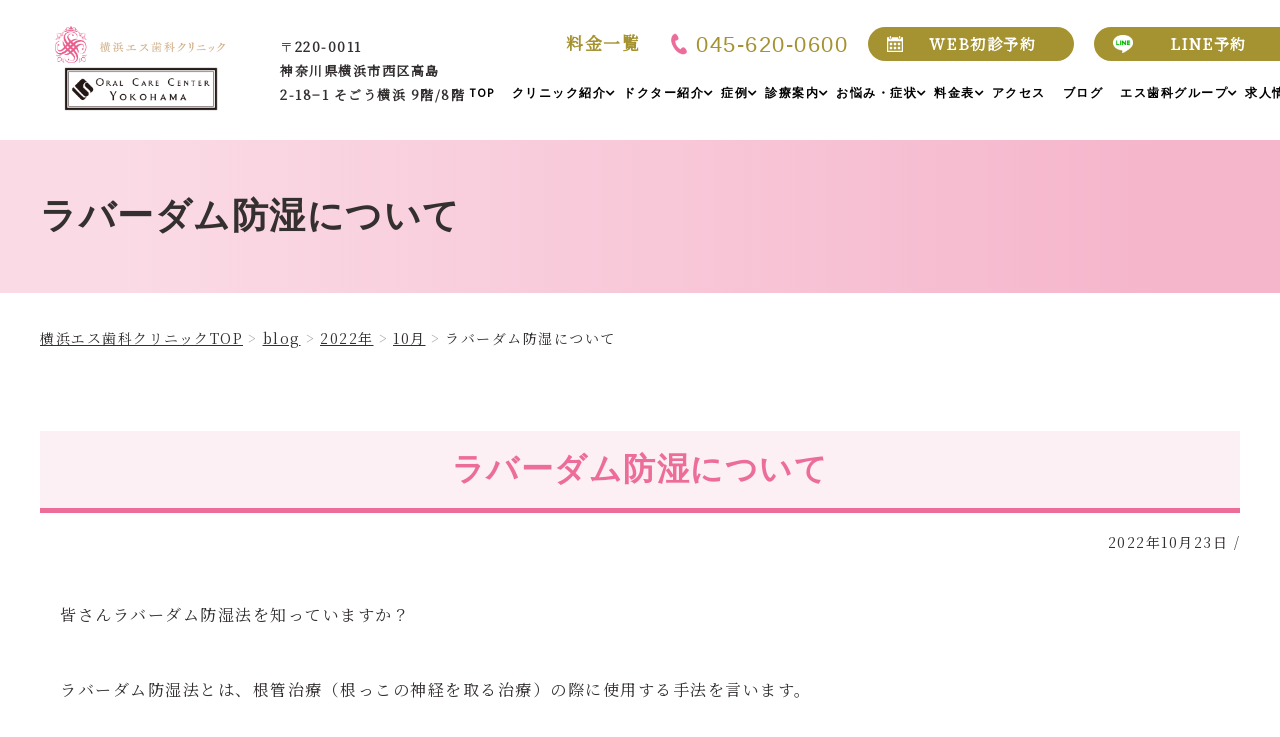

--- FILE ---
content_type: text/html; charset=UTF-8
request_url: https://www.y-sdc.com/blog/2022/10/post-209-814371.html
body_size: 30368
content:
<!DOCTYPE html>
<html lang="ja" prefix="og: https://ogp.me/ns#">

	<head prefix="og: http://ogp.me/ns# fb: http://ogp.me/ns/fb# article: http://ogp.me/ns/article#"><meta charset="utf-8"><script>if(navigator.userAgent.match(/MSIE|Internet Explorer/i)||navigator.userAgent.match(/Trident\/7\..*?rv:11/i)){var href=document.location.href;if(!href.match(/[?&]nowprocket/)){if(href.indexOf("?")==-1){if(href.indexOf("#")==-1){document.location.href=href+"?nowprocket=1"}else{document.location.href=href.replace("#","?nowprocket=1#")}}else{if(href.indexOf("#")==-1){document.location.href=href+"&nowprocket=1"}else{document.location.href=href.replace("#","&nowprocket=1#")}}}}</script><script>class RocketLazyLoadScripts{constructor(e){this.triggerEvents=e,this.eventOptions={passive:!0},this.userEventListener=this.triggerListener.bind(this),this.delayedScripts={normal:[],async:[],defer:[]},this.allJQueries=[]}_addUserInteractionListener(e){this.triggerEvents.forEach((t=>window.addEventListener(t,e.userEventListener,e.eventOptions)))}_removeUserInteractionListener(e){this.triggerEvents.forEach((t=>window.removeEventListener(t,e.userEventListener,e.eventOptions)))}triggerListener(){this._removeUserInteractionListener(this),"loading"===document.readyState?document.addEventListener("DOMContentLoaded",this._loadEverythingNow.bind(this)):this._loadEverythingNow()}async _loadEverythingNow(){this._delayEventListeners(),this._delayJQueryReady(this),this._handleDocumentWrite(),this._registerAllDelayedScripts(),this._preloadAllScripts(),await this._loadScriptsFromList(this.delayedScripts.normal),await this._loadScriptsFromList(this.delayedScripts.defer),await this._loadScriptsFromList(this.delayedScripts.async),await this._triggerDOMContentLoaded(),await this._triggerWindowLoad(),window.dispatchEvent(new Event("rocket-allScriptsLoaded"))}_registerAllDelayedScripts(){document.querySelectorAll("script[type=rocketlazyloadscript]").forEach((e=>{e.hasAttribute("src")?e.hasAttribute("async")&&!1!==e.async?this.delayedScripts.async.push(e):e.hasAttribute("defer")&&!1!==e.defer||"module"===e.getAttribute("data-rocket-type")?this.delayedScripts.defer.push(e):this.delayedScripts.normal.push(e):this.delayedScripts.normal.push(e)}))}async _transformScript(e){return await this._requestAnimFrame(),new Promise((t=>{const n=document.createElement("script");let r;[...e.attributes].forEach((e=>{let t=e.nodeName;"type"!==t&&("data-rocket-type"===t&&(t="type",r=e.nodeValue),n.setAttribute(t,e.nodeValue))})),e.hasAttribute("src")?(n.addEventListener("load",t),n.addEventListener("error",t)):(n.text=e.text,t()),e.parentNode.replaceChild(n,e)}))}async _loadScriptsFromList(e){const t=e.shift();return t?(await this._transformScript(t),this._loadScriptsFromList(e)):Promise.resolve()}_preloadAllScripts(){var e=document.createDocumentFragment();[...this.delayedScripts.normal,...this.delayedScripts.defer,...this.delayedScripts.async].forEach((t=>{const n=t.getAttribute("src");if(n){const t=document.createElement("link");t.href=n,t.rel="preload",t.as="script",e.appendChild(t)}})),document.head.appendChild(e)}_delayEventListeners(){let e={};function t(t,n){!function(t){function n(n){return e[t].eventsToRewrite.indexOf(n)>=0?"rocket-"+n:n}e[t]||(e[t]={originalFunctions:{add:t.addEventListener,remove:t.removeEventListener},eventsToRewrite:[]},t.addEventListener=function(){arguments[0]=n(arguments[0]),e[t].originalFunctions.add.apply(t,arguments)},t.removeEventListener=function(){arguments[0]=n(arguments[0]),e[t].originalFunctions.remove.apply(t,arguments)})}(t),e[t].eventsToRewrite.push(n)}function n(e,t){let n=e[t];Object.defineProperty(e,t,{get:()=>n||function(){},set(r){e["rocket"+t]=n=r}})}t(document,"DOMContentLoaded"),t(window,"DOMContentLoaded"),t(window,"load"),t(window,"pageshow"),t(document,"readystatechange"),n(document,"onreadystatechange"),n(window,"onload"),n(window,"onpageshow")}_delayJQueryReady(e){let t=window.jQuery;Object.defineProperty(window,"jQuery",{get:()=>t,set(n){if(n&&n.fn&&!e.allJQueries.includes(n)){n.fn.ready=n.fn.init.prototype.ready=function(t){e.domReadyFired?t.bind(document)(n):document.addEventListener("rocket-DOMContentLoaded",(()=>t.bind(document)(n)))};const t=n.fn.on;n.fn.on=n.fn.init.prototype.on=function(){if(this[0]===window){function e(e){return e.split(" ").map((e=>"load"===e||0===e.indexOf("load.")?"rocket-jquery-load":e)).join(" ")}"string"==typeof arguments[0]||arguments[0]instanceof String?arguments[0]=e(arguments[0]):"object"==typeof arguments[0]&&Object.keys(arguments[0]).forEach((t=>{delete Object.assign(arguments[0],{[e(t)]:arguments[0][t]})[t]}))}return t.apply(this,arguments),this},e.allJQueries.push(n)}t=n}})}async _triggerDOMContentLoaded(){this.domReadyFired=!0,await this._requestAnimFrame(),document.dispatchEvent(new Event("rocket-DOMContentLoaded")),await this._requestAnimFrame(),window.dispatchEvent(new Event("rocket-DOMContentLoaded")),await this._requestAnimFrame(),document.dispatchEvent(new Event("rocket-readystatechange")),await this._requestAnimFrame(),document.rocketonreadystatechange&&document.rocketonreadystatechange()}async _triggerWindowLoad(){await this._requestAnimFrame(),window.dispatchEvent(new Event("rocket-load")),await this._requestAnimFrame(),window.rocketonload&&window.rocketonload(),await this._requestAnimFrame(),this.allJQueries.forEach((e=>e(window).trigger("rocket-jquery-load"))),window.dispatchEvent(new Event("rocket-pageshow")),await this._requestAnimFrame(),window.rocketonpageshow&&window.rocketonpageshow()}_handleDocumentWrite(){const e=new Map;document.write=document.writeln=function(t){const n=document.currentScript,r=document.createRange(),i=n.parentElement;let o=e.get(n);void 0===o&&(o=n.nextSibling,e.set(n,o));const a=document.createDocumentFragment();r.setStart(a,0),a.appendChild(r.createContextualFragment(t)),i.insertBefore(a,o)}}async _requestAnimFrame(){return new Promise((e=>requestAnimationFrame(e)))}static run(){const e=new RocketLazyLoadScripts(["keydown","mousemove","touchmove","touchstart","touchend","wheel"]);e._addUserInteractionListener(e)}}RocketLazyLoadScripts.run();</script>
		
		<meta http-equiv="x-ua-compatible" content="ie=edge">
				<meta http-equiv="x-dns-prefetch-control" content="on">
				<link rel="apple-touch-icon" href="icon.png">
		<link rel="preconnect" href="https://fonts.gstatic.com">
						
				
		
		
		
		
		
		
				<script src="https://www.y-sdc.com/wp-content/themes/medical-web6/js/jquery-3.6.0.min.js" defer></script>
				<link rel="shortcut icon" href="https://www.y-sdc.com/wp-content/uploads/2022/11/4495bed8051fcc9fd4ac4bababda36e3.png">
				<meta name="viewport" content="width=device-width, initial-scale=1, shrink-to-fit=no" />
		
		<!-- All in One SEO 4.7.2 - aioseo.com -->
		<title>ラバーダム防湿について | 横浜エス歯科クリニック</title><link rel="preload" as="style" href="https://fonts.googleapis.com/css?family=Noto%20Serif%20JP%3Awght%40400%3B700%7COpen%20Sans%3A400%2C300%2C300italic%2C400italic%2C600%2C600italic%2C700%7CHind%7COpen%20Sans&#038;display=swap" /><link rel="stylesheet" href="https://fonts.googleapis.com/css?family=Noto%20Serif%20JP%3Awght%40400%3B700%7COpen%20Sans%3A400%2C300%2C300italic%2C400italic%2C600%2C600italic%2C700%7CHind%7COpen%20Sans&#038;display=swap" media="print" onload="this.media='all'" /><noscript><link rel="stylesheet" href="https://fonts.googleapis.com/css?family=Noto%20Serif%20JP%3Awght%40400%3B700%7COpen%20Sans%3A400%2C300%2C300italic%2C400italic%2C600%2C600italic%2C700%7CHind%7COpen%20Sans&#038;display=swap" /></noscript><link rel="preload" as="style" href="https://fonts.googleapis.com/css2?family=Nothing+You+Could+Do&#038;display=swap" /><link rel="stylesheet" href="https://fonts.googleapis.com/css2?family=Nothing+You+Could+Do&#038;display=swap" media="print" onload="this.media='all'" /><noscript><link rel="stylesheet" href="https://fonts.googleapis.com/css2?family=Nothing+You+Could+Do&#038;display=swap" /></noscript><link rel="stylesheet" href="https://www.y-sdc.com/wp-content/cache/min/1/2860ccf0c9550ccf8dad98b6340706a7.css" media="all" data-minify="1" />
		<meta name="description" content="横浜エス歯科クリニックでは、お口や歯に関するお得な情報や有益な情報をブログで更新しています！随時アップしておりますので、ぜひチェックしてみてください！" />
		<meta name="robots" content="max-snippet:-1, max-image-preview:large, max-video-preview:-1" />
		<link rel="canonical" href="https://www.y-sdc.com/blog/2022/10/post-209-814371.html" />
		<meta name="generator" content="All in One SEO (AIOSEO) 4.7.2" />
		<meta property="og:locale" content="ja_JP" />
		<meta property="og:site_name" content="横浜エス歯科クリニック|" />
		<meta property="og:type" content="article" />
		<meta property="og:title" content="ラバーダム防湿について | 横浜エス歯科クリニック" />
		<meta property="og:description" content="横浜エス歯科クリニックでは、お口や歯に関するお得な情報や有益な情報をブログで更新しています！随時アップしておりますので、ぜひチェックしてみてください！" />
		<meta property="og:url" content="https://www.y-sdc.com/blog/2022/10/post-209-814371.html" />
		<meta property="og:image" content="https://www.y-sdc.com/wp-content/uploads/2022/11/hospitalequipment-medicalequipment_1-1.jpg" />
		<meta property="og:image:secure_url" content="https://www.y-sdc.com/wp-content/uploads/2022/11/hospitalequipment-medicalequipment_1-1.jpg" />
		<meta property="og:image:width" content="600" />
		<meta property="og:image:height" content="400" />
		<meta property="article:published_time" content="2022-10-23T05:57:14+00:00" />
		<meta property="article:modified_time" content="2023-08-31T05:59:54+00:00" />
		<meta name="twitter:card" content="summary" />
		<meta name="twitter:title" content="ラバーダム防湿について | 横浜エス歯科クリニック" />
		<meta name="twitter:description" content="横浜エス歯科クリニックでは、お口や歯に関するお得な情報や有益な情報をブログで更新しています！随時アップしておりますので、ぜひチェックしてみてください！" />
		<meta name="twitter:image" content="https://www.y-sdc.com/wp-content/uploads/2022/11/hospitalequipment-medicalequipment_1-1.jpg" />
		<meta name="google" content="nositelinkssearchbox" />
		<script type="application/ld+json" class="aioseo-schema">
			{"@context":"https:\/\/schema.org","@graph":[{"@type":"Article","@id":"https:\/\/www.y-sdc.com\/blog\/2022\/10\/post-209-814371.html#article","name":"\u30e9\u30d0\u30fc\u30c0\u30e0\u9632\u6e7f\u306b\u3064\u3044\u3066 | \u6a2a\u6d5c\u30a8\u30b9\u6b6f\u79d1\u30af\u30ea\u30cb\u30c3\u30af","headline":"\u30e9\u30d0\u30fc\u30c0\u30e0\u9632\u6e7f\u306b\u3064\u3044\u3066","author":{"@id":"https:\/\/www.y-sdc.com\/author\/dev\/#author"},"publisher":{"@id":"https:\/\/www.y-sdc.com\/#organization"},"image":{"@type":"ImageObject","url":"https:\/\/www.y-sdc.com\/wp-content\/uploads\/2023\/08\/S__14753801.jpg","@id":"https:\/\/www.y-sdc.com\/blog\/2022\/10\/post-209-814371.html\/#articleImage","width":1364,"height":315},"datePublished":"2022-10-23T14:57:14+09:00","dateModified":"2023-08-31T14:59:54+09:00","inLanguage":"ja","mainEntityOfPage":{"@id":"https:\/\/www.y-sdc.com\/blog\/2022\/10\/post-209-814371.html#webpage"},"isPartOf":{"@id":"https:\/\/www.y-sdc.com\/blog\/2022\/10\/post-209-814371.html#webpage"},"articleSection":"blog"},{"@type":"BreadcrumbList","@id":"https:\/\/www.y-sdc.com\/blog\/2022\/10\/post-209-814371.html#breadcrumblist","itemListElement":[{"@type":"ListItem","@id":"https:\/\/www.y-sdc.com\/#listItem","position":1,"name":"\u5bb6","item":"https:\/\/www.y-sdc.com\/","nextItem":"https:\/\/www.y-sdc.com\/.\/blog\/#listItem"},{"@type":"ListItem","@id":"https:\/\/www.y-sdc.com\/.\/blog\/#listItem","position":2,"name":"blog","item":"https:\/\/www.y-sdc.com\/.\/blog\/","nextItem":"https:\/\/www.y-sdc.com\/blog\/2022\/#listItem","previousItem":"https:\/\/www.y-sdc.com\/#listItem"},{"@type":"ListItem","@id":"https:\/\/www.y-sdc.com\/blog\/2022\/#listItem","position":3,"name":"2022","item":"https:\/\/www.y-sdc.com\/blog\/2022\/","nextItem":"https:\/\/www.y-sdc.com\/blog\/2022\/10\/#listItem","previousItem":"https:\/\/www.y-sdc.com\/.\/blog\/#listItem"},{"@type":"ListItem","@id":"https:\/\/www.y-sdc.com\/blog\/2022\/10\/#listItem","position":4,"name":"October","previousItem":"https:\/\/www.y-sdc.com\/blog\/2022\/#listItem"}]},{"@type":"Organization","@id":"https:\/\/www.y-sdc.com\/#organization","name":"\u6a2a\u6d5c\u30a8\u30b9\u6b6f\u79d1\u30af\u30ea\u30cb\u30c3\u30af","url":"https:\/\/www.y-sdc.com\/","telephone":"+81456200600","logo":{"@type":"ImageObject","url":"https:\/\/www.y-sdc.com\/wp-content\/uploads\/2022\/11\/5cdd330d50980ab55fb5a7c71ed04ed5.png","@id":"https:\/\/www.y-sdc.com\/blog\/2022\/10\/post-209-814371.html\/#organizationLogo","width":260,"height":85},"image":{"@id":"https:\/\/www.y-sdc.com\/blog\/2022\/10\/post-209-814371.html\/#organizationLogo"}},{"@type":"Person","@id":"https:\/\/www.y-sdc.com\/author\/dev\/#author","url":"https:\/\/www.y-sdc.com\/author\/dev\/","name":"dev","image":{"@type":"ImageObject","@id":"https:\/\/www.y-sdc.com\/blog\/2022\/10\/post-209-814371.html#authorImage","url":"https:\/\/secure.gravatar.com\/avatar\/4a8875fed2a54d4174c5e9a27c3e618e?s=96&d=mm&r=g","width":96,"height":96,"caption":"dev"}},{"@type":"WebPage","@id":"https:\/\/www.y-sdc.com\/blog\/2022\/10\/post-209-814371.html#webpage","url":"https:\/\/www.y-sdc.com\/blog\/2022\/10\/post-209-814371.html","name":"\u30e9\u30d0\u30fc\u30c0\u30e0\u9632\u6e7f\u306b\u3064\u3044\u3066 | \u6a2a\u6d5c\u30a8\u30b9\u6b6f\u79d1\u30af\u30ea\u30cb\u30c3\u30af","description":"\u6a2a\u6d5c\u30a8\u30b9\u6b6f\u79d1\u30af\u30ea\u30cb\u30c3\u30af\u3067\u306f\u3001\u304a\u53e3\u3084\u6b6f\u306b\u95a2\u3059\u308b\u304a\u5f97\u306a\u60c5\u5831\u3084\u6709\u76ca\u306a\u60c5\u5831\u3092\u30d6\u30ed\u30b0\u3067\u66f4\u65b0\u3057\u3066\u3044\u307e\u3059\uff01\u968f\u6642\u30a2\u30c3\u30d7\u3057\u3066\u304a\u308a\u307e\u3059\u306e\u3067\u3001\u305c\u3072\u30c1\u30a7\u30c3\u30af\u3057\u3066\u307f\u3066\u304f\u3060\u3055\u3044\uff01","inLanguage":"ja","isPartOf":{"@id":"https:\/\/www.y-sdc.com\/#website"},"breadcrumb":{"@id":"https:\/\/www.y-sdc.com\/blog\/2022\/10\/post-209-814371.html#breadcrumblist"},"author":{"@id":"https:\/\/www.y-sdc.com\/author\/dev\/#author"},"creator":{"@id":"https:\/\/www.y-sdc.com\/author\/dev\/#author"},"datePublished":"2022-10-23T14:57:14+09:00","dateModified":"2023-08-31T14:59:54+09:00"},{"@type":"WebSite","@id":"https:\/\/www.y-sdc.com\/#website","url":"https:\/\/www.y-sdc.com\/","name":"\u6a2a\u6d5c\u30a8\u30b9\u6b6f\u79d1\u30af\u30ea\u30cb\u30c3\u30af","inLanguage":"ja","publisher":{"@id":"https:\/\/www.y-sdc.com\/#organization"}}]}
		</script>
		<!-- All in One SEO -->


<!-- Google Tag Manager for WordPress by gtm4wp.com -->
<script data-cfasync="false" data-pagespeed-no-defer>//<![CDATA[
	var gtm4wp_datalayer_name = "dataLayer";
	var dataLayer = dataLayer || [];
//]]>
</script>
<!-- End Google Tag Manager for WordPress by gtm4wp.com --><link href='https://fonts.gstatic.com' crossorigin rel='preconnect' />
		<!-- This site uses the Google Analytics by MonsterInsights plugin v7.17.0 - Using Analytics tracking - https://www.monsterinsights.com/ -->
		<!-- Note: MonsterInsights is not currently configured on this site. The site owner needs to authenticate with Google Analytics in the MonsterInsights settings panel. -->
					<!-- No UA code set -->
				<!-- / Google Analytics by MonsterInsights -->
		
<style id='global-styles-inline-css' type='text/css'>
body{--wp--preset--color--black: #000000;--wp--preset--color--cyan-bluish-gray: #abb8c3;--wp--preset--color--white: #ffffff;--wp--preset--color--pale-pink: #f78da7;--wp--preset--color--vivid-red: #cf2e2e;--wp--preset--color--luminous-vivid-orange: #ff6900;--wp--preset--color--luminous-vivid-amber: #fcb900;--wp--preset--color--light-green-cyan: #7bdcb5;--wp--preset--color--vivid-green-cyan: #00d084;--wp--preset--color--pale-cyan-blue: #8ed1fc;--wp--preset--color--vivid-cyan-blue: #0693e3;--wp--preset--color--vivid-purple: #9b51e0;--wp--preset--gradient--vivid-cyan-blue-to-vivid-purple: linear-gradient(135deg,rgba(6,147,227,1) 0%,rgb(155,81,224) 100%);--wp--preset--gradient--light-green-cyan-to-vivid-green-cyan: linear-gradient(135deg,rgb(122,220,180) 0%,rgb(0,208,130) 100%);--wp--preset--gradient--luminous-vivid-amber-to-luminous-vivid-orange: linear-gradient(135deg,rgba(252,185,0,1) 0%,rgba(255,105,0,1) 100%);--wp--preset--gradient--luminous-vivid-orange-to-vivid-red: linear-gradient(135deg,rgba(255,105,0,1) 0%,rgb(207,46,46) 100%);--wp--preset--gradient--very-light-gray-to-cyan-bluish-gray: linear-gradient(135deg,rgb(238,238,238) 0%,rgb(169,184,195) 100%);--wp--preset--gradient--cool-to-warm-spectrum: linear-gradient(135deg,rgb(74,234,220) 0%,rgb(151,120,209) 20%,rgb(207,42,186) 40%,rgb(238,44,130) 60%,rgb(251,105,98) 80%,rgb(254,248,76) 100%);--wp--preset--gradient--blush-light-purple: linear-gradient(135deg,rgb(255,206,236) 0%,rgb(152,150,240) 100%);--wp--preset--gradient--blush-bordeaux: linear-gradient(135deg,rgb(254,205,165) 0%,rgb(254,45,45) 50%,rgb(107,0,62) 100%);--wp--preset--gradient--luminous-dusk: linear-gradient(135deg,rgb(255,203,112) 0%,rgb(199,81,192) 50%,rgb(65,88,208) 100%);--wp--preset--gradient--pale-ocean: linear-gradient(135deg,rgb(255,245,203) 0%,rgb(182,227,212) 50%,rgb(51,167,181) 100%);--wp--preset--gradient--electric-grass: linear-gradient(135deg,rgb(202,248,128) 0%,rgb(113,206,126) 100%);--wp--preset--gradient--midnight: linear-gradient(135deg,rgb(2,3,129) 0%,rgb(40,116,252) 100%);--wp--preset--duotone--dark-grayscale: url('#wp-duotone-dark-grayscale');--wp--preset--duotone--grayscale: url('#wp-duotone-grayscale');--wp--preset--duotone--purple-yellow: url('#wp-duotone-purple-yellow');--wp--preset--duotone--blue-red: url('#wp-duotone-blue-red');--wp--preset--duotone--midnight: url('#wp-duotone-midnight');--wp--preset--duotone--magenta-yellow: url('#wp-duotone-magenta-yellow');--wp--preset--duotone--purple-green: url('#wp-duotone-purple-green');--wp--preset--duotone--blue-orange: url('#wp-duotone-blue-orange');--wp--preset--font-size--small: 13px;--wp--preset--font-size--medium: 20px;--wp--preset--font-size--large: 36px;--wp--preset--font-size--x-large: 42px;}.has-black-color{color: var(--wp--preset--color--black) !important;}.has-cyan-bluish-gray-color{color: var(--wp--preset--color--cyan-bluish-gray) !important;}.has-white-color{color: var(--wp--preset--color--white) !important;}.has-pale-pink-color{color: var(--wp--preset--color--pale-pink) !important;}.has-vivid-red-color{color: var(--wp--preset--color--vivid-red) !important;}.has-luminous-vivid-orange-color{color: var(--wp--preset--color--luminous-vivid-orange) !important;}.has-luminous-vivid-amber-color{color: var(--wp--preset--color--luminous-vivid-amber) !important;}.has-light-green-cyan-color{color: var(--wp--preset--color--light-green-cyan) !important;}.has-vivid-green-cyan-color{color: var(--wp--preset--color--vivid-green-cyan) !important;}.has-pale-cyan-blue-color{color: var(--wp--preset--color--pale-cyan-blue) !important;}.has-vivid-cyan-blue-color{color: var(--wp--preset--color--vivid-cyan-blue) !important;}.has-vivid-purple-color{color: var(--wp--preset--color--vivid-purple) !important;}.has-black-background-color{background-color: var(--wp--preset--color--black) !important;}.has-cyan-bluish-gray-background-color{background-color: var(--wp--preset--color--cyan-bluish-gray) !important;}.has-white-background-color{background-color: var(--wp--preset--color--white) !important;}.has-pale-pink-background-color{background-color: var(--wp--preset--color--pale-pink) !important;}.has-vivid-red-background-color{background-color: var(--wp--preset--color--vivid-red) !important;}.has-luminous-vivid-orange-background-color{background-color: var(--wp--preset--color--luminous-vivid-orange) !important;}.has-luminous-vivid-amber-background-color{background-color: var(--wp--preset--color--luminous-vivid-amber) !important;}.has-light-green-cyan-background-color{background-color: var(--wp--preset--color--light-green-cyan) !important;}.has-vivid-green-cyan-background-color{background-color: var(--wp--preset--color--vivid-green-cyan) !important;}.has-pale-cyan-blue-background-color{background-color: var(--wp--preset--color--pale-cyan-blue) !important;}.has-vivid-cyan-blue-background-color{background-color: var(--wp--preset--color--vivid-cyan-blue) !important;}.has-vivid-purple-background-color{background-color: var(--wp--preset--color--vivid-purple) !important;}.has-black-border-color{border-color: var(--wp--preset--color--black) !important;}.has-cyan-bluish-gray-border-color{border-color: var(--wp--preset--color--cyan-bluish-gray) !important;}.has-white-border-color{border-color: var(--wp--preset--color--white) !important;}.has-pale-pink-border-color{border-color: var(--wp--preset--color--pale-pink) !important;}.has-vivid-red-border-color{border-color: var(--wp--preset--color--vivid-red) !important;}.has-luminous-vivid-orange-border-color{border-color: var(--wp--preset--color--luminous-vivid-orange) !important;}.has-luminous-vivid-amber-border-color{border-color: var(--wp--preset--color--luminous-vivid-amber) !important;}.has-light-green-cyan-border-color{border-color: var(--wp--preset--color--light-green-cyan) !important;}.has-vivid-green-cyan-border-color{border-color: var(--wp--preset--color--vivid-green-cyan) !important;}.has-pale-cyan-blue-border-color{border-color: var(--wp--preset--color--pale-cyan-blue) !important;}.has-vivid-cyan-blue-border-color{border-color: var(--wp--preset--color--vivid-cyan-blue) !important;}.has-vivid-purple-border-color{border-color: var(--wp--preset--color--vivid-purple) !important;}.has-vivid-cyan-blue-to-vivid-purple-gradient-background{background: var(--wp--preset--gradient--vivid-cyan-blue-to-vivid-purple) !important;}.has-light-green-cyan-to-vivid-green-cyan-gradient-background{background: var(--wp--preset--gradient--light-green-cyan-to-vivid-green-cyan) !important;}.has-luminous-vivid-amber-to-luminous-vivid-orange-gradient-background{background: var(--wp--preset--gradient--luminous-vivid-amber-to-luminous-vivid-orange) !important;}.has-luminous-vivid-orange-to-vivid-red-gradient-background{background: var(--wp--preset--gradient--luminous-vivid-orange-to-vivid-red) !important;}.has-very-light-gray-to-cyan-bluish-gray-gradient-background{background: var(--wp--preset--gradient--very-light-gray-to-cyan-bluish-gray) !important;}.has-cool-to-warm-spectrum-gradient-background{background: var(--wp--preset--gradient--cool-to-warm-spectrum) !important;}.has-blush-light-purple-gradient-background{background: var(--wp--preset--gradient--blush-light-purple) !important;}.has-blush-bordeaux-gradient-background{background: var(--wp--preset--gradient--blush-bordeaux) !important;}.has-luminous-dusk-gradient-background{background: var(--wp--preset--gradient--luminous-dusk) !important;}.has-pale-ocean-gradient-background{background: var(--wp--preset--gradient--pale-ocean) !important;}.has-electric-grass-gradient-background{background: var(--wp--preset--gradient--electric-grass) !important;}.has-midnight-gradient-background{background: var(--wp--preset--gradient--midnight) !important;}.has-small-font-size{font-size: var(--wp--preset--font-size--small) !important;}.has-medium-font-size{font-size: var(--wp--preset--font-size--medium) !important;}.has-large-font-size{font-size: var(--wp--preset--font-size--large) !important;}.has-x-large-font-size{font-size: var(--wp--preset--font-size--x-large) !important;}
</style>








<style id='rocket-lazyload-inline-css' type='text/css'>
.rll-youtube-player{position:relative;padding-bottom:56.23%;height:0;overflow:hidden;max-width:100%;}.rll-youtube-player:focus-within{outline: 2px solid currentColor;outline-offset: 5px;}.rll-youtube-player iframe{position:absolute;top:0;left:0;width:100%;height:100%;z-index:100;background:0 0}.rll-youtube-player img{bottom:0;display:block;left:0;margin:auto;max-width:100%;width:100%;position:absolute;right:0;top:0;border:none;height:auto;-webkit-transition:.4s all;-moz-transition:.4s all;transition:.4s all}.rll-youtube-player img:hover{-webkit-filter:brightness(75%)}.rll-youtube-player .play{height:100%;width:100%;left:0;top:0;position:absolute;background:url(https://www.y-sdc.com/wp-content/plugins/wp-rocket/assets/img/youtube.png) no-repeat center;background-color: transparent !important;cursor:pointer;border:none;}
</style>
<link rel='shortlink' href='https://www.y-sdc.com/?p=10148' />
<style type='text/css'>                span.wpmm-mega-menu-label.wpmm_depth_first{
                animation-duration:  s;
                animation-delay:     s;
                animation-iteration-count: 1;
                -webkit-animation-duration:  s;
                -webkit-animation-delay:     s;
                -webkit-animation-iteration-count: 1;
                }
                                .wp-megamenu-main-wrapper .wpmm-mega-menu-icon{
                font-size: 13px;
                }
                </style><!-- HFCM by 99 Robots - Snippet # 1: LocalBusiness -->
<script type="application/ld+json">
{
         "@context": "http://schema.org",
         "@type": "LocalBusiness",
         "image": [
            "https://www.y-sdc.com/wp-content/uploads/2022/11/5d775dd42e59dcd3f8a9d3cbb277de60.png",
            "https://www.y-sdc.com/wp-content/uploads/2023/08/image1x1.jpg",
            "https://www.y-sdc.com/wp-content/uploads/2023/08/image4x3.jpg",
            "https://www.y-sdc.com/wp-content/uploads/2023/08/image16x9.jpg"
   ],
         "@id": "https://www.y-sdc.com/",
         "name": "横浜エス歯科クリニック",
         "address": {
          "@type": "PostalAddress",
          "addressCountry": "JP",
          "postalCode": "220-0011",
          "addressRegion": "神奈川県",
          "addressLocality": "横浜市",
          "streetAddress": "西区高島 2丁目18−1 そごう横浜 9F"
 },
         "geo": {
          "@type": "GeoCoordinates",
          "latitude":"35.465786",
          "longitude":"139.624753"
 },
         "url": "https://m-sdc.com/",
         "telephone": "045-620-0600",
         "priceRange": "¥3300-1430000",
         "openingHoursSpecification":[
          {
          "@type": "OpeningHoursSpecification",
           "dayOfWeek":[
            "Monday",
            "Tuesday",
            "Wednesday",
            "Thursday",
            "Friday",
            "Saturday",                                        
            "Sunday"                                        
   ],
           "opens":"10:00",
           "closes":"13:00"
  },
  {          
          "@type": "OpeningHoursSpecification",
           "dayOfWeek":[
            "Monday",
            "Tuesday",
            "Wednesday",
            "Thursday",
            "Friday"                                        
   ],
           "opens":"14:30",
           "closes":"20:00"
  },
  {
           "@type":"OpeningHoursSpecification",
           "dayOfWeek":[
            "Saturday"
   ],
           "opens":"14:00",
           "closes":"18:00"

  },
  {
           "@type":"OpeningHoursSpecification",
           "dayOfWeek":[
            "Sunday"
   ],
           "opens":"14:00",
           "closes":"17:00"
  }
 ]
}
</script>
<!-- /end HFCM by 99 Robots -->
<!-- HFCM by 99 Robots - Snippet # 2: MedicalBusiness -->
<script type="application/ld+json">
{"@context": "https://schema.org",
"@type": "MedicalBusiness",
"name": "横浜エス歯科クリニック",
"description": "横浜駅より徒歩1分！土日診療対応可能！当院は患者様が満足して笑顔になれる安心安全の治療を提供しています！経験豊富な医師によるインプラントや矯正治療を得意とします。もちろん、虫歯や歯周病の治療、歯石除去なども行っています！",
"url": "https://www.y-sdc.com/",
"telephone": "045-620-0600",
"priceRange": "¥3300-¥1430000",
"currenciesAccepted": "JPY",
"paymentAccepted": "現金,クレジットカード,デンタルローン,Paypay",
"openingHoursSpecification":[
          {
          "@type": "OpeningHoursSpecification",
           "dayOfWeek":[
            "Monday",
            "Tuesday",
            "Wednesday",
            "Thursday",
            "Friday",
            "Saturday",                                        
            "Sunday"                                        
   ],
           "opens":"10:00",
           "closes":"13:00"
  },
  {          
          "@type": "OpeningHoursSpecification",
           "dayOfWeek":[
            "Monday",
            "Tuesday",
            "Wednesday",
            "Thursday",
            "Friday"                                        
   ],
           "opens":"14:30",
           "closes":"20:00"
  },
  {
           "@type":"OpeningHoursSpecification",
           "dayOfWeek":[
            "Saturday"
   ],
           "opens":"14:00",
           "closes":"18:00"

  },
  {
           "@type":"OpeningHoursSpecification",
           "dayOfWeek":[
            "Sunday"
   ],
           "opens":"14:00",
           "closes":"17:00"
}
],
"address": {
"@type": "PostalAddress",
"postalCode": "220-0011",
"addressRegion": "神奈川県",
"addressLocality": "横浜市",
"streetAddress": "西区高島 2丁目18−1 そごう横浜 9F",
"addressCountry": {
"@type":"Country",
"name":"JP"
}
},
"geo":{
"@type":"GeoCoordinates",
"latitude":"35.465786",
"longitude":"139.624753"
},
"image":[
{"@type": "ImageObject",
"url": "https://www.y-sdc.com/wp-content/uploads/2023/08/image4x3-1.jpg",
"width": "800",
"height": "600"
}
]
}
</script>
<!-- /end HFCM by 99 Robots -->

<!-- Google Tag Manager for WordPress by gtm4wp.com -->
<script data-cfasync="false" data-pagespeed-no-defer>//<![CDATA[
	var dataLayer_content = {"pagePostType":"post","pagePostType2":"single-post","pageCategory":["blog"],"pagePostAuthor":"dev"};
	dataLayer.push( dataLayer_content );//]]>
</script>
<script type="rocketlazyloadscript" data-cfasync="false">//<![CDATA[
(function(w,d,s,l,i){w[l]=w[l]||[];w[l].push({'gtm.start':
new Date().getTime(),event:'gtm.js'});var f=d.getElementsByTagName(s)[0],
j=d.createElement(s),dl=l!='dataLayer'?'&l='+l:'';j.async=true;j.src=
'//www.googletagmanager.com/gtm.'+'js?id='+i+dl;f.parentNode.insertBefore(j,f);
})(window,document,'script','dataLayer','GTM-5PN6MSZ7');//]]>
</script>
<!-- End Google Tag Manager -->
<!-- End Google Tag Manager for WordPress by gtm4wp.com --><meta name="thumbnail" content="" />		<style type="text/css" id="wp-custom-css">
			.Recruit__cont {
		display: none;
}
@media screen and (max-width: 480px)
.About__Mainpict__txt {
    width: 40%;
    bottom: auto;
    top: 75%;
}
.TopValue_cont {
		display: none;
}
.Subject.lazyloaded {
    background-image: url(https://www.y-sdc.com/wp-content/uploads/2023/03/0001_4000-scaled.jpg)!important;
}
.Sec.consultation-menu {
    background-image: url(https://www.y-sdc.com/wp-content/uploads/2023/03/0001_4000-scaled.jpg);
}
.Subject__cover .Top-button {
		display: none;
}
.reservedBtn.gtm-event-header-cv-pcLINE {
    background-image: url(/wp-content/uploads/2023/03/mini_icon_line.png);
	    background-size: 20px;
}
.contact__reserved:nth-of-type(2) {
  margin-right: 20px;
}
.spnav__contact__tel:before {
    mask-image: url(../../../themes/medical-web6/img/common/icon/icon_tel.svg);
    -webkit-mask-image: url(/wp-content/uploads/2023/05/tellicon.png);
}
.Header__sp__btn.btn-tel-mb:before {
    content: "";
    -webkit-mask: no-repeat center left/100%;
    mask-image: url(../../../themes/medical-web6/img/common/icon/icon_tel.svg);
    -webkit-mask-image: url(/wp-content/uploads/2023/05/tellicon.png);
}
.DoctorData__history th {
    width: 20%;
}
.Header__right__contact .contact__tel {
    color: #a59231;
}
.Doctor__Profile__table td {
    width: 100%;
}
.Director__Greeting:before {
 		display: none;
}
.Director__Greeting__pct img {
    max-height: 500px;
    width: auto;
}		</style>
		<noscript><style id="rocket-lazyload-nojs-css">.rll-youtube-player, [data-lazy-src]{display:none !important;}</style></noscript>		<!-- ▼設定スタイル▼ -->
<style>
	/* フォント設定 */
					body .wrap {
		font-family: "Noto Serif JP","Noto Sans JP","Noto Serif JP","ヒラギノ明朝 ProN","Hiragino Mincho ProN","游明朝","游明朝体","Yu Mincho","YuMincho","YuMin-medium","MS 明朝","MS Mincho",serif!important;
	}
			

	/* メインカラー1 */
	.btn--base,.SecTitle__txt,.SecTitle__txt,.Cost__table thead .head,.About__Info__Reservation,.Post__body h5:before,.Doctor__Profile__table th,.ColumnArticle__box,.ColumnNav__search,.ColumnNav__list,.Condition__table,.Condition__table th, .Condition__table td,.Process__blc,.pagination__items__anchor,.Sec__recruit .Condition__table th{
		border-color: #ec6d99;
	}
	.contact__tel,.Beginning_cont h3,.Schedule__title,.Recruit__message__cont h3,.HeadTxt_m,.Cost__table h3,.Tool__blc__txt h3,.VisionTitle,.About__Info__Schedule__blc .title span,.DoctorData__blc dt,.DoctorData__history th,.Doctor__Profile__table th,.Doctor__Profile__Message > .title,.Symptom__blc h3,.Post__body h3,
	.Schedul__table th,.Schedul__table .timezone,.Useful_cont h5,.Recruit__Mind__cont h3,.Useful__title .title__txt,.News__blc h3,.Cost__table .amount,.tel__button,.ColumnNav__list__title,.Column__box__head a,.Table__head,.Process__blc__cont h4,.pagination__items__anchor,.ColumnArticle h3,.ColumnArticle h5{
		color: #ec6d99;
	}
	.MainLabel .MainLabel__en,.Staff__blc .job,.Sidebyside__blc .job,.FaqList__blc dt:before, .FaqList__blc dt:before, .FaqList__blc dd:before, .FaqList__blc dd:before,.Calendar .MainLabel .MainLabel__en{
		color: #ec6d99b3;
	}
	.contact__tel:before,.spnav-menu,.spnav__list,.btn--submit,.Doctor__Profile__Message>.title:before,.Calendar,.ColumnNav__search__btn,.ColumnNav__list::before,.ColumnNav__list__item,.Column__box__anchor,.Column__label__anchor,.Column__title h1,.Author,.pagination__current a,.pagination__items__anchor:hover, .About__Info__Reservation .title{
		background-color: #ec6d99;
	}
	.Footer{
		/* 		background-color: #ec6d99; */
	}
	.SubjectContents dt{
		background-color: #ec6d99;
	}
	.Doctor__Mainpict__txt,.GloNav_menu li ul,.Schedule__title:before{
		background-color: #ec6d99cc;
	}
	.Sec__color.bg-greet, .gallery .images>div p, .spnav__list li.opened > a + ul,.About__Mainpict__txt{
		background: #ec6d99e6;
	}
	@media screen and (max-width: 896px){
		.Recruit__Occupation__blc .btn--base {
			background-color: #ec6d99;
		}
	}
	/* メガメニュー調整 */
	.wp-megamenu-main-wrapper.wpmm-ctheme-wrapper.wpmega-default-theme.wpmm-orientation-horizontal ul.wpmm-mega-wrapper li .wpmm-sub-menu-wrap, .wp-megamenu-main-wrapper.wpmm-ctheme-wrapper.wpmega-default-theme.wpmm-orientation-vertical ul.wpmm-mega-wrapper li .wpmm-sub-menu-wrap,.wp-megamenu-main-wrapper.wpmm-ctheme-wrapper.wpmega-default-theme.wpmm-orientation-horizontal ul.wpmm-mega-wrapper > li > a::before,.Header .wp-megamenu-main-wrapper.wpmm-ctheme-wrapper.wpmega-default-theme.wpmm-orientation-horizontal ul.wpmm-mega-wrapper > li > a::after, .Header .wp-megamenu-main-wrapper.wpmm-orientation-horizontal.wpmm-askins-wrapper ul.wpmm-mega-wrapper > li.menu-item-has-children > a:after, .wp-megamenu-main-wrapper.wpmm-ctheme-wrapper.wpmega-default-theme ul.wpmm-mega-wrapper li.wpmega-menu-flyout ul, .swiper-pagination-bullet-active{
		background: #ec6d99!important;
		background: #ec6d99b8!important;
	}
	#wpmega-menu-global, .swiper-pagination-bullet{
		border-color: #ec6d99!important;
		border-color: #ec6d99b8!important;
	}
	.wp-megamenu-main-wrapper.wpmm-ctheme-wrapper.wpmega-default-theme.wpmm-orientation-horizontal ul.wpmm-mega-wrapper > li > a, .wp-megamenu-main-wrapper.wpmm-ctheme-wrapper.wpmega-default-theme.wpmm-orientation-vertical ul.wpmm-mega-wrapper > li > a{
		/* 		color: #ec6d99!important;
		color: #ec6d99b8!important; */
		color: #000!important;
	}

	/* メインカラー2 */
	.SubHeroNopic{
		background: -webkit-gradient(linear, left top, right top, color-stop(10%, #ec6d9940), color-stop(90%, #ec6d9980));
		background: linear-gradient(to right, #ec6d9940 10%, #ec6d9980 90%);
	}
	.About__lower__nav .menu .menu__item:before,.About__access__blc dt:before,.spnav__list li.opened > a, .spnav__list li.opened > span,.slick-dots li.slick-active,.Examination__blc__txt h3:before,.HeroBnr__info dl dt:before,.spnav__btn__subject,.Column__blc__cat p {
		background: #ec6d99;
	}
	.slick-prev, .slick-next,.btn--submit:hover{
		background-color: #ec6d99;
	}
	.SecTitle__txt:before,.Table__head:before,.ColumnArticle h2:before{
		background-color: #ec6d99e6;
	}
	.Alliance__blc__txt .link:before,.Subject, .About .ContsHeader{
		background: #ec6d99cc;
	}
	.Summary__head,.Staff,.News,.Sec__color__02{
		background-color: #ec6d991a;
	}
	.Feature__blc__num:before, .Treatment__title .title__num:before,.Director__Greeting:before{
		background: #ec6d9940;
	}
	.Schedul__table, .Target__wrap,.Staff__blc .job,.Footer__top,.HeadTxt_m,.Post__body h3, .Summary__head,.Sidebyside__blc .job,.Process__blc .title__num,.table__base th{
		border-color: #ec6d99;
	}
	.Process__blc .title__num, .charge-medical h2, .Column.case_sec .MainLabel .MainLabel__jp,.Column.case_sec .MainLabel, .doctor_profile .MainLabel {
		color: #ec6d99;
	}
	.Useful__title .title__num{
		border-color: #ec6d9940;
	}
	.Summary__head em,.ColumnArticle h4,.Useful_cont h4{
		color: #ec6d99;
	}
	.Useful_cont h4 .num{
		color: #ec6d99cc;
	}
	@media screen and (max-width: 896px){
		.table__base th{
			color: #ec6d99;
		}
	}
	/* メインカラー3 */
	.Flow__a__title .title__num, .Feature__blc__num em,.Treatment__title .title__num{
		color: #ec6d99;
	}
	.Flow__b__blc .title__num{
		color: #ec6d9940;
	}
	.Flow__b__blc:after,.Symptom__menu li.sickness{
		background-color: #ec6d9966;
	}
	.Summary__blc div em.marker2, .SecLead em.marker2, aside.Note em.marker2, .Subject__table em.marker2, .Flow__a__cont em.marker2,.Beginning_cont em.marker2,.News__blc em.marker2,.Useful_cont em.marker2,.Director__Greeting__txt em.marker2,.Treatment__blc__cont em.marker2,.Process__blc__cont em.marker2,.Condition__table em.marker2,.ColumnArticleCont em.marker2{
		background: -webkit-gradient(linear, left top, left bottom, color-stop(50%, #0000), color-stop(50%, #ec6d9980));
		background: linear-gradient(#0000 50%, #ec6d9980 50%);	
	}
	.Recruit__Service__blc__cont:before{
		background-color: #ec6d994d;
	}
	.SubjectContents__nav ul li:before,.DoctorData__blc dt{
		border-color: #ec6d99;
	}
	@media screen and (max-width: 896px){
		.Fix__TabBar{
			background: -webkit-gradient(linear, left top, left bottom, from(#ec6d99), to(#ec6d99));
			background: linear-gradient(#ec6d99 -100%, #ec6d99 100%);
		}
		.Fix__TabBar__btn:before{
			background-color: #ec6d9966;
		}
	}

	/* フォントカラー1 */
	body, a, .table__form select{
		color: #343030;
	}
	/* フォントカラー2 */
	.Subject__blc a,.SubjectIndex__blc a,.txt-m-blc a, .txt-m-blc a, .SecLead a, aside.Note a{
		color: #a59231;
	}
	/* フォントカラー3 */
	.Subject__blc a:hover,.SubjectIndex__blc a:hover,.txt-m-blc a:hover, .txt-m-blc a:hover, .SecLead a:hover, aside.Note a:hover,.SubNav_menu li a:hover,.SubjectContents__nav a:hover{
		color: #a59231;
	}
	.wp-megamenu-main-wrapper.wpmm-ctheme-wrapper.wpmega-default-theme.wpmm-orientation-horizontal ul.wpmm-mega-wrapper > li > a:hover {
		color: #a59231!important;
	}

	/* アクセントカラー1 */
	.Post__body a,.contact__reserved__cont .hour,.HeroBnr__info__title a, .NewsList a{
		color: #a59231;
	}
	.nav-toggle span,.Header__sp__btn.btn-tel-mb:before,.reservedBtn,.btn--base,.spnav__contact a:before {
		background-color: #a59231;
	}
	.Greeting,.Symptom__menu li.symptom{
		background-color: #a592311a;
	}
	.Trouble__wrap{
		border-color: #a5923166;
	}
	.GloNav_menu li:hover>ul>li:hover{
		background: #a59231b3;
	}
	/* アクセントカラー2 */
	.Summary__blc div em, .SecLead em, aside.Note em, .Subject__table em, .Flow__a__cont em,.Post__body em,.Beginning_cont em,.Feature__cont p em,.News__blc em,.Useful_cont em,.Director__Greeting__txt em,.Treatment__blc__cont em,.Process__blc__cont em,.Condition__table em,.ColumnArticleCont em, .Sidebyside__cont em, .Greeting__cont__text p em{
		background: -webkit-gradient(linear, left top, left bottom, color-stop(50%, #0000), color-stop(50%, #eded9a80));
		background: linear-gradient(#0000 50%, #eded9a80 50%);	
	}

	/* アクセントカラー3 */
	.home__upperArea {
		background: -webkit-gradient(linear, left top, left bottom, from(#fff), color-stop(30%, F7F5F2), to(F7F5F2));
		background: linear-gradient(#fff 0%, F7F5F2 30%, F7F5F2 100%);
	}
	.Examination__blc__pic:before{
		background: -webkit-gradient(linear,left top,right top,from(F7F5F200),to(F7F5F280));
		background: linear-gradient(to right,F7F5F200 0%,F7F5F280 100%);
	}
	.SubjectContents,.Subject__table th, .Target__wrap--color,.Post__body h4,.Subject__blc__icon,.SubjectContents dd,.Recruit__Interview__txt,.Condition__table th{
		background-color: F7F5F2;
	}
	.Sec__color,.Treatment__blc,.Examination__blc,.Column__blc,.Sec #InnerLink,.Flow__a__blc,.SymptomIndex.Home__Service{
		background-color: F7F5F280;
	}
	.Guide__wrap{
		background-color: F7F5F299;
	}
	.Process__blc{
		background-color: F7F5F21a;
	}
	.Subject__blc:before{
		border-color: #0000 #0000 F7F5F2 #0000;
	}
	.Flow__a__blc{
		border-color: F7F5F2;
	}

	/* 背景画像 */
		.News.lazyloaded.top .News__cover{background: #ec6d991a  url(https://www.y-sdc.com/wp-content/uploads/2022/06/news.png) left bottom/cover no-repeat;}
	.News.lazyloaded.archive{background: #ec6d991a  url(https://www.y-sdc.com/wp-content/uploads/2022/06/news.png) left bottom/cover no-repeat;}
				.Greeting__cont:before{background: #a592311a url(https://www.y-sdc.com/wp-content/uploads/2022/06/fc8593257ba019489f2d1ace3c276391.png) center center/cover no-repeat;}
			.Subject.lazyloaded {background: #ec6d99 url() center center/cover no-repeat;}
			.Examination.lazyloaded {background: #ec6d99 url() center center/cover no-repeat;}
				.Staff.lazyloaded{background: #a592311a  url(https://www.y-sdc.com/wp-content/uploads/2022/11/c99ab384e92bc1fe2423cc0ce0b0929c.jpg) left bottom/cover no-repeat;}
				.About .ContsHeader.lazyloaded {background: #a592311a url() center center/cover no-repeat;}
		
	/* .Greeting{
	background: url() center center/cover no-repeat;
	} */
	@media screen and (max-width: 896px){
		.Fix__TabBar__btn{
			width: calc(100% / 3);
		}
	}
	
	.Doctor__Greeting {
		background: url() center center/cover no-repeat;
	}

	/* 診療・症状改修 */
	.SecTitle .SecTitle__txt{
color: #ec6d99;	color: #ec6d99;
}
	.SecTitle{
border-color: #ec6d99;	border-color: #ec6d99;
}
	.Sec.ListCont .Guide__wrap .Guide__list li:before {
		background-image: url(https://www.y-sdc.com/wp-content/uploads/2024/08/onayami_check.png);
	}
	.Sec.TableCont .flow_cv_section a:first-of-type::before,
	.Sec.FlowCont .flow_cv_section a:first-of-type::before {
		mask-image: url(https://www.y-sdc.com/wp-content/uploads/2024/08/web_icon_gr_img.png);
		-webkit-mask-image: url(https://www.y-sdc.com/wp-content/uploads/2024/08/web_icon_gr_img.png);
	}
	.Sec.TableCont .flow_cv_section a:nth-of-type(2)::before,
	.Sec.FlowCont .flow_cv_section a:nth-of-type(2)::before {
		mask-image: url(https://www.y-sdc.com/wp-content/uploads/2024/08/tel_icon_gr_img.png);
		-webkit-mask-image: url(https://www.y-sdc.com/wp-content/uploads/2024/08/tel_icon_gr_img.png);
	}
	.Sec.TableCont .flow_cv_section a:last-of-type::before,
	.Sec.FlowCont .flow_cv_section a:last-of-type::before {
		background-image: url(https://www.y-sdc.com/wp-content/uploads/2024/08/mini_icon_line.png);
	}
	.Sec.cv_field .cv_field_box_button a:first-of-type::before {
		mask-image: url(https://www.y-sdc.com/wp-content/uploads/2024/08/tel_icon_gr_img.png);
		-webkit-mask-image: url(https://www.y-sdc.com/wp-content/uploads/2024/08/tel_icon_gr_img.png);
	}
	.Sec.cv_field .cv_field_box_button a:nth-of-type(2)::before {
		mask-image: url(https://www.y-sdc.com/wp-content/uploads/2024/08/web_icon_gr_img.png);
		-webkit-mask-image: url(https://www.y-sdc.com/wp-content/uploads/2024/08/web_icon_gr_img.png);
	}
	.Sec.cv_field .cv_field_box_button a:last-of-type::before {
		background-image: url(https://www.y-sdc.com/wp-content/uploads/2024/08/icon_line.png);
	}
  .spnav__contact__tel:before {
    mask-image: url(https://www.y-sdc.com/wp-content/uploads/2024/09/icon_phone_gl.png);
    -webkit-mask-image: url(https://www.y-sdc.com/wp-content/uploads/2024/09/icon_phone_gl.png);
  }
  .spnav__contact__line::before {
    background-image: url(https://www.y-sdc.com/wp-content/uploads/2024/09/icon_line_gr.png) !important;
  }
  .spnav__contact__reserve:before {
    mask-image: url(https://www.y-sdc.com/wp-content/uploads/2024/09/icon_reserve_gl.png);
    -webkit-mask-image: url(https://www.y-sdc.com/wp-content/uploads/2024/09/icon_reserve_gl.png);
  }
	.Header__sp__btn.btn-tel-mb:before {
    mask-image: url(https://www.y-sdc.com/wp-content/themes/medical-web6/img/common/icon/icon_tel.svg);
    -webkit-mask-image: url(https://www.y-sdc.com/wp-content/uploads/2023/05/tellicon.png);
}
	
  /* 診療 */
  .Sec.strengthsCont .strengthsList {
    background-image: url(https://www.y-sdc.com/wp-content/uploads/2024/12/strengths_bg.png);
  }
	
	/* CSSの設定 */
	.Condition__table td img {
    float: left;
    margin-left: 10px;
}
.Condition__table {
    margin: 0 auto;
    width: 100%;
    max-width: 950px;
}</style>		<!-- Google Tag Manager -->
<script type="rocketlazyloadscript">(function(w,d,s,l,i){w[l]=w[l]||[];w[l].push({'gtm.start':
new Date().getTime(),event:'gtm.js'});var f=d.getElementsByTagName(s)[0],
j=d.createElement(s),dl=l!='dataLayer'?'&l='+l:'';j.async=true;j.src=
'https://www.googletagmanager.com/gtm.js?id='+i+dl;f.parentNode.insertBefore(j,f);
})(window,document,'script','dataLayer','GTM-MW32V447');</script>
<!-- End Google Tag Manager -->
	</head>

	<body class="home page-top">
		<!-- Google Tag Manager (noscript) -->
<noscript><iframe src="https://www.googletagmanager.com/ns.html?id=GTM-MW32V447"
height="0" width="0" style="display:none;visibility:hidden"></iframe></noscript>
<!-- End Google Tag Manager (noscript) -->

		<section class="wrap">

			<!-- ▲//headMeta▲-->

	<!-- ▼1.ヘッダー▼ -->
<div id="TOP"></div>
<header class="Header">
	<div class="Header__cont">
		<div class="Header__left">
			<div class="Header__logo">
												<a href="https://www.y-sdc.com/">
					<img class="Header__logo" src="data:image/svg+xml,%3Csvg%20xmlns='http://www.w3.org/2000/svg'%20viewBox='0%200%20200%20115'%3E%3C/svg%3E" alt="横浜エス歯科クリニック" width="200" height="115" data-lazy-src="https://www.y-sdc.com/wp-content/uploads/2025/10/acd51c7e09fd3e08f607424c9574b690-1.png"><noscript><img class="Header__logo" src="https://www.y-sdc.com/wp-content/uploads/2025/10/acd51c7e09fd3e08f607424c9574b690-1.png" alt="横浜エス歯科クリニック" width="200" height="115"></noscript>
				</a>		  
											</div>
			<address class="Header__address">
				<p>〒<b>220-0011</b><br><b>神奈川県横浜市西区高島<br>2-18−1 そごう横浜 9階/8階</b></p>
			</address>
		</div>
		<div class="Header__right">
			<div class="Header__right__top">
				<nav class="SubNav"><ul id="menu-sub-global" class="SubNav_menu"><li id="menu-item-6668" class="menu-item menu-item-type-post_type menu-item-object-page menu-item-6668"><a href="https://www.y-sdc.com/fee/"><b><big><font color="#A59231">料金一覧</big></b></font></a></li>
</ul></nav>				<div class="Header__right__contact">
					<p class="contact__tel">045-620-0600</p>
										<p class="contact__reserved">
						<a href="https://icontact-3.dapo.jp/docoapo/webform.php?id=39318" class="reservedBtn gtm-event-header-cv-pc" target="_blank">WEB初診予約</a>
					</p>
					<p class="contact__reserved">
						<a href="https://www.y-sdc.com/line-flow/" class="reservedBtn gtm-event-header-cv-pcLINE" target="_blank">LINE予約</a>
					</p>
									</div>
			</div>
			<div id="megamenu" style="display:none;">
        
         
 
 
 
 
<style>
.wp-megamenu-main-wrapper.wpmm-ctheme-wrapper.wpmega-default-theme.wpmm-orientation-horizontal,
.wp-megamenu-main-wrapper.wpmm-ctheme-wrapper.wpmega-default-theme.wpmm-orientation-vertical{
background: rgba(255,255,255,0);

}
/* a tag small line on before tag */
.wpmm-ctheme-wrapper.wpmega-default-theme .wpmm-sub-menu-wrap ul li h4.wpmm-mega-block-title::before, 
.wpmm-ctheme-wrapper.wpmega-default-theme .wpmm-sub-menu-wrap ul li.wp-mega-menu-header > a.wp-mega-menu-link::before {
    background:  rgba(255,255,255,0);
    bottom: 0;
    content: "";
    height: 1px;
    position: absolute;
    width: 30px;
}


.wp-megamenu-main-wrapper.wpmm-ctheme-wrapper.wpmega-default-theme.wpmm-orientation-horizontal,
.wp-megamenu-main-wrapper.wpmm-ctheme-wrapper.wpmega-default-theme.wpmm-orientation-vertical{
border-radius: 0px 0px 0px 0px;
border: 1px solid #ffffff;
margin-top: 15px;
margin-bottom: 10px;

}
.wp-megamenu-main-wrapper.wpmm-ctheme-wrapper.wpmega-default-theme.wpmm-orientation-horizontal ul.wpmm-mega-wrapper{
text-align: left;   
}

.wp-megamenu-main-wrapper.wpmm-ctheme-wrapper.wpmega-default-theme.wpmm-orientation-horizontal{
    width: 100%;
}
.wp-megamenu-main-wrapper.wpmm-ctheme-wrapper.wpmega-default-theme.wpmm-orientation-horizontal ul.wpmm-mega-wrapper > li > a, 
.wp-megamenu-main-wrapper.wpmm-ctheme-wrapper.wpmega-default-theme.wpmm-orientation-vertical ul.wpmm-mega-wrapper > li > a{
color: #0078f0;
}


.wp-megamenu-main-wrapper.wpmm-ctheme-wrapper.wpmega-default-theme.wpmm-orientation-horizontal ul.wpmm-mega-wrapper > li > a,
.wp-megamenu-main-wrapper.wpmm-ctheme-wrapper.wpmega-default-theme.wpmm-orientation-vertical ul.wpmm-mega-wrapper > li > a{
font-size: 18px; font-family: Hind;font-weight: bold;line-height: 1.5;text-transform: initial !important;text-decoration: none;}


    .wpmm_megamenu .wp-megamenu-main-wrapper.wpmm-ctheme-wrapper.wpmega-default-theme.wpmm-orientation-horizontal ul.wpmm-mega-wrapper > li:hover,
    .wpmm_megamenu .wp-megamenu-main-wrapper.wpmm-ctheme-wrapper.wpmega-default-theme.wpmm-orientation-vertical ul.wpmm-mega-wrapper > li:hover{
    background: #ffffff;
}

.wp-megamenu-main-wrapper.wpmm-ctheme-wrapper.wpmega-default-theme ul.wpmm-mega-wrapper > li:hover > a{
    font-weight: normal;
    text-decoration: none;
}

/*menu divider enable*/
.wp-megamenu-main-wrapper.wpmm-ctheme-wrapper.wpmega-default-theme.wpmm-orientation-horizontal ul.wpmm-mega-wrapper > li > a::before{
  background: #0078f0;
    opacity: 2;
      content: "";
    height: 100%;
    position: absolute;
    right: 0;
    top: 0;
    width: 1px; 
 }


.wp-megamenu-main-wrapper.wpmm-ctheme-wrapper.wpmega-default-theme .wpmm-mega-wrapper > li.current-menu-item > a{
    color: #0078f0 !important;
}

/*Mega menu */

.wp-megamenu-main-wrapper.wpmm-ctheme-wrapper.wpmega-default-theme.wpmm-orientation-horizontal ul.wpmm-mega-wrapper li .wpmm-sub-menu-wrap,
.wp-megamenu-main-wrapper.wpmm-ctheme-wrapper.wpmega-default-theme.wpmm-orientation-vertical ul.wpmm-mega-wrapper li .wpmm-sub-menu-wrap{
background: rgba(0,120,240,0.72);
}


.wp-megamenu-main-wrapper.wpmm-ctheme-wrapper.wpmega-default-theme.wpmm-orientation-horizontal ul.wpmm-mega-wrapper li .wpmm-sub-menu-wrap,
.wp-megamenu-main-wrapper.wpmm-ctheme-wrapper.wpmega-default-theme.wpmm-orientation-vertical ul.wpmm-mega-wrapper li .wpmm-sub-menu-wrap{
 width: 100%;
 padding-top:15px;
 padding-bottom:5px;
 padding-left:8px;
 padding-right: 8px;
 border: 1px solid ;
 border-radius: 0px;
 box-shadow: 0 3px 3px rgba(0, 0, 0, 0.2);
}

/*Widget section*/
.wp-megamenu-main-wrapper.wpmm-ctheme-wrapper.wpmega-default-theme .wpmm-sub-menu-wrap ul li h4.wpmm-mega-block-title, 
.wp-megamenu-main-wrapper.wpmm-ctheme-wrapper.wpmega-default-theme .wpmm-sub-menu-wrap ul li.wp-mega-menu-header > a.wp-mega-menu-link span.wpmm-mega-menu-href-title{
color: #ffffff;
font-size: 16px;
font-weight: bold;
text-transform: initial;
font-family: Open Sans;
text-decoration: none;
margin-bottom:10px;
margin-top:0px; 
}

.wp-megamenu-main-wrapper.wpmm-ctheme-wrapper.wpmega-default-theme .wpmm-sub-menu-wrap ul li h4.wpmm-mega-block-title:hover, 
.wp-megamenu-main-wrapper.wpmm-ctheme-wrapper.wpmega-default-theme .wpmm-sub-menu-wrap ul li.wp-mega-menu-header > a.wp-mega-menu-link span.wpmm-mega-menu-href-title:hover{
color: #ffffff;
font-weight: bold;
text-decoration: none;
cursor: pointer;

}

.wpmm_megamenu .wp-megamenu-main-wrapper.wpmm-ctheme-wrapper.wpmega-default-theme .wpmm-sub-menu-wrap ul li {
   color: #ffffff;
   /*font-size: ;*/
   font-family: Open Sans;
}
.wpmm_megamenu .wp-megamenu-main-wrapper.wpmm-ctheme-wrapper.wpmega-default-theme ul.wpmm-mega-wrapper
 li .wpmm-sub-menu-wrap ul.wp-mega-sub-menu > li > a{
    color: #ffffff;
   font-family: Open Sans;
}
 .wpmm_megamenu .wpmm_megamenu .wp-megamenu-main-wrapper.wpmm-ctheme-wrapper.wpmega-default-theme .wpmm-sub-menu-wrap ul li{
    font-size: ;
}

       .wpmm_megamenu .wp-megamenu-main-wrapper.wpmm-ctheme-wrapper.wpmega-default-theme ul.wpmm-mega-wrapper li ul.wp-mega-sub-menu li div.woocommerce ul.products li a h3{
    color: #ffffff;
  }
  /*.wpmm_megamenu .wpmm_megamenu .wp-megamenu-main-wrapper.wpmm-ctheme-wrapper.wpmega-default-theme .woocommerce ul.cart_list li a, .wpmm_megamenu .woocommerce ul.product_list_widget li a*/
  .wpmm_megamenu .wp-megamenu-main-wrapper.wpmm-ctheme-wrapper.wpmega-default-theme ul.wpmm-mega-wrapper li ul.wp-mega-sub-menu li div.woocommerce ul.products li a span.price ins,
   .wpmm_megamenu .wp-megamenu-main-wrapper.wpmm-ctheme-wrapper.wpmega-default-theme ul.wpmm-mega-wrapper li ul.wp-mega-sub-menu li div.woocommerce ul.products li a span.price .woocommerce-Price-amount{
color: #ffffff;
  }


.wpmm-ctheme-wrapper.wpmega-default-theme .wp-mega-sub-menu li .wpmm-sub-menu-wrapper.wpmm_menu_1 li::before, 
.wpmm-ctheme-wrapper.wpmega-default-theme .wp-mega-sub-menu .widget_pages li::before, 
.wpmm-ctheme-wrapper.wpmega-default-theme .wp-mega-sub-menu .widget_categories li::before,
 .wpmm-ctheme-wrapper.wpmega-default-theme .wp-mega-sub-menu .widget_archive li::before, 
 .wpmm-ctheme-wrapper.wpmega-default-theme .wp-mega-sub-menu .widget_meta li::before, 
 .wpmm-ctheme-wrapper.wpmega-default-theme .wp-mega-sub-menu .widget_recent_comments li::before, 
 .wpmm-ctheme-wrapper.wpmega-default-theme .wp-mega-sub-menu .widget_recent_entries li::before,
 .wpmm-ctheme-wrapper.wpmega-default-theme .wp-mega-sub-menu .widget_product_categories ul.product-categories li a::before, 
 .wpmm-ctheme-wrapper.wpmega-default-theme .wp-mega-sub-menu .widget_categories li::before, 
.wpmm-ctheme-wrapper.wpmega-default-theme .wp-mega-sub-menu .widget_archive li::before{
    color: #ffffff;
}
    .wpmm_megamenu .wp-megamenu-main-wrapper.wpmm-ctheme-wrapper.wpmega-default-theme ul ul li a:hover,
 .wpmm_megamenu .wp-megamenu-main-wrapper.wpmm-ctheme-wrapper.wpmega-default-theme ul ul li a,
  .wpmm_megamenu .wp-megamenu-main-wrapper.wpmm-ctheme-wrapper.wpmega-default-theme ul ul li a:focus{
color: #ffffff;
  }
  .wpmm_megamenu .wp-megamenu-main-wrapper.wpmm-ctheme-wrapper.wpmega-default-theme ul.wp-mega-sub-menu li.wpmm-custom-post-settings.wpmega-image-left .wpmm-custom-postimage span.wpmm-mega-menu-href-title, 
  .wpmm_megamenu .wp-megamenu-main-wrapper.wpmm-ctheme-wrapper.wpmega-default-theme ul.wp-mega-sub-menu li.wpmm-custom-post-settings.wpmega-image-top .wpmm-custom-postimage span.wpmm-mega-menu-href-title{
color: #ffffff;
  }

  

/*
* Top Section Stylesheet
*/
.wpmm_megamenu .wp-megamenu-main-wrapper.wpmm-ctheme-wrapper.wpmega-default-theme ul.wpmm-mega-wrapper li .wpmm-sub-menu-wrap span.wpmm_megamenu_topcontent{
    font-size :13px;
    color:#ffffff;
    font-family: Open Sans;
    font-weight: normal;
    text-transform: initial;
    margin-left: 0px;
    margin-right: 0px;
}

.wpmm_megamenu .wp-megamenu-main-wrapper.wpmm-ctheme-wrapper.wpmega-default-theme ul.wpmm-mega-wrapper li .wpmm-sub-menu-wrap .top_clearfix{
    margin-bottom: 10px;
    
}

.wpmm_megamenu .wp-megamenu-main-wrapper.wpmm-ctheme-wrapper.wpmega-default-theme ul.wpmm-mega-wrapper li .wpmm-sub-menu-wrap .wpmm-topimage{
    margin-left: 0px;
    margin-right: 0px;
    margin-top: 0px;
}

.wpmm_megamenu .wp-megamenu-main-wrapper.wpmm-ctheme-wrapper.wpmega-default-theme ul.wpmm-mega-wrapper li .wpmm-sub-menu-wrap .wpmm-ctop{
    margin-left: 0px;
    margin-right: 0px;
    margin-top: 0px;
}

/*
* Bottom Section stylhesheet
*/
.wpmm_megamenu .wp-megamenu-main-wrapper.wpmm-ctheme-wrapper.wpmega-default-theme ul.wpmm-mega-wrapper li .wpmm-sub-menu-wrap span.wpmm_megamenu_bottomcontent{
    font-size :13px;
    color:#ffffff;
    font-family: Open Sans;
    font-weight: normal;
    text-transform: initial;
    margin-left: 0px;
    margin-right: 0px;
}

.wpmm_megamenu .wp-megamenu-main-wrapper.wpmm-ctheme-wrapper.wpmega-default-theme ul.wpmm-mega-wrapper li .wpmm-sub-menu-wrap .bottom_clearfix{
    margin-top: 10px;
}


.wpmm_megamenu .wp-megamenu-main-wrapper.wpmm-ctheme-wrapper.wpmega-default-theme ul.wpmm-mega-wrapper li .wpmm-sub-menu-wrap .wpmm-bottomimage{
    margin-left: 0px;
    margin-right: 0px;
    margin-bottom: 0px;
}

.wpmm_megamenu .wp-megamenu-main-wrapper.wpmm-ctheme-wrapper.wpmega-default-theme ul.wpmm-mega-wrapper li .wpmm-sub-menu-wrap .wpmm-cbottom{
       margin-left: 0px;
       margin-right: 0px;
       margin-bottom: 0px;
}


/*flyout*/
.wp-megamenu-main-wrapper.wpmm-ctheme-wrapper.wpmega-default-theme ul.wpmm-mega-wrapper li.wpmega-menu-flyout ul{
    background: rgba(0,120,240,0.72);
}
.wp-megamenu-main-wrapper.wpmm-ctheme-wrapper.wpmega-default-theme ul.wpmm-mega-wrapper li.wpmega-menu-flyout ul{
    width: 210px;
}
.wp-megamenu-main-wrapper.wpmm-ctheme-wrapper.wpmega-default-theme ul.wpmm-mega-wrapper li.wpmega-menu-flyout ul.wp-mega-sub-menu li:hover > a {
    background: rgba(0,120,240,0.72);
}
.wp-megamenu-main-wrapper.wpmm-ctheme-wrapper.wpmega-default-theme ul.wpmm-mega-wrapper li.wpmega-menu-flyout.wpmega-flyout-horizontal-left ul.wp-mega-sub-menu li{
    margin: 0px 5px;
}

.wp-megamenu-main-wrapper.wpmm-ctheme-wrapper.wpmega-default-theme ul.wpmm-mega-wrapper li.wpmega-menu-flyout.wpmega-flyout-horizontal-left ul.wp-mega-sub-menu li a.wp-mega-menu-link {
    padding:10px;
}

.wp-megamenu-main-wrapper.wpmm-ctheme-wrapper.wpmega-default-theme ul.wpmm-mega-wrapper li.wpmega-menu-flyout ul.wp-mega-sub-menu li a {
    color: #ffffff;
    font-size: 18px;
    font-weight: normal;
    text-transform: initial;
    font-family: Hind;
    text-decoration: none;
}

.wp-megamenu-main-wrapper.wpmm-ctheme-wrapper.wpmega-default-theme ul.wpmm-mega-wrapper li.wpmega-menu-flyout ul.wp-mega-sub-menu li:hover a {
    color: #ffffff;
    font-weight: normal;
    text-decoration: none;
}

/* search bar */
 .wp-megamenu-main-wrapper.wpmm-ctheme-wrapper.wpmega-default-theme ul.wpmm-mega-wrapper li.wpmm-menu-align-right.wpmm-search-type .wpmm-sub-menu-wrap
 .megamenu-type-search input.search-submit[type="submit"]{
 font-size: 10px;
 color: #fffff;
 background: #0077ef;
 }

  .wp-megamenu-main-wrapper.wpmm-ctheme-wrapper.wpmega-default-theme ul.wpmm-mega-wrapper 
  li.wpmm-menu-align-right.wpmm-search-type .wpmm-sub-menu-wrap .megamenu-type-search input.search-field[type="search"]{
width: 182px;
color: #ccc;
 }


 .wp-megamenu-main-wrapper.wpmm-ctheme-wrapper.wpmega-default-theme .wpmm-search-type  > .wpmm-mega-menu-icon > i.fa-search,
 .wp-megamenu-main-wrapper.wpmm-ctheme-wrapper.wpmega-default-theme .wpmm-search-type  > .wpmm-mega-menu-icon > i.genericon-search,
 .wp-megamenu-main-wrapper.wpmm-ctheme-wrapper.wpmega-default-theme .wpmm-search-type  > .wpmm-mega-menu-icon > i.dashicons-search{
  color:  #ffffff;

}
 .wp-megamenu-main-wrapper.wpmm-ctheme-wrapper.wpmega-default-theme .wpmm-mega-wrapper .wpmega-searchinline input.search-field{
  width: 182px;
}

/* menu label custom css */
.wp-megamenu-main-wrapper.wpmm-ctheme-wrapper.wpmega-default-theme .wpmm-mega-menu-label::before {
      border-color: #f1ee1a transparent transparent;
  }

.wp-megamenu-main-wrapper.wpmm-ctheme-wrapper.wpmega-default-theme .wpmm-sub-menu-wrap ul.wp-mega-sub-menu li.wp-mega-menu-header a span.wpmm-mega-menu-label{
     font-size:16px;
        color:#ffffff;
  }

.wp-megamenu-main-wrapper.wpmm-ctheme-wrapper.wpmega-default-theme .wpmm-mega-menu-label {
      background: #f1ee1a;
      color:#ffffff;
        font-size:16px;
      font-weight: normal;
       text-transform: uppercase;
          font-family: Hind    }


/*Mobile settings*/
</style>



<div id="wpmm-wrap-global" class="wp-megamenu-main-wrapper wpmm-ctheme-wrapper wpmega-default-theme wpmega-disable-mobile-menu wpmm-toggle-accordion wpmm-onhover wpmm-orientation-horizontal  wpmm-fade"><div class="wpmegamenu-toggle wpmega-disable-menutoggle" data-responsive-breakpoint="910px"><div class='wp-mega-toggle-block'><div class='wpmega-closeblock'><i class='dashicons dashicons-menu'></i></div><div class='wpmega-openblock'><i class='dashicons dashicons-no'></i></div><div class='menutoggle'>Menu</div></div></div><ul id="wpmega-menu-global" class="wpmm-mega-wrapper" data-advanced-click="wpmm-click-submenu" data-trigger-effect="wpmm-onhover"><li class='menu-item menu-item-type-post_type menu-item-object-page menu-item-home wpmega-menu-flyout wpmega-show-arrow wpmm-menu-align-left wpmega-hide-menu-icon wpmega-flyout-horizontal-right menu-item-6664 menu-item-depth-0 no-dropdown' id='wp_nav_menu-item-6664'><a class="wp-mega-menu-link" href="https://www.y-sdc.com/"><span class="wpmm-mega-menu-href-title">TOP</span></a></li><li class='menu-item menu-item-type-post_type menu-item-object-page menu-item-has-children wpmega-menu-megamenu wpmega-show-arrow wpmm-menu-align-left wpmega-hide-menu-icon wpmega-horizontal-full-width menu-item-8903 menu-item-depth-0 no-dropdown' id='wp_nav_menu-item-8903'><a class="wp-mega-menu-link" href="https://www.y-sdc.com/about-sdc/"><span class="wpmm-mega-menu-href-title">クリニック紹介</span></a><div class='wpmm-sub-menu-wrap'>
<div class='wpmm-sub-menu-wrapper wpmm-menu0'><ul class="wp-mega-sub-menu">
	<li class='menu-item menu-item-type-post_type menu-item-object-page wp-mega-menu-header wpmega-show-arrow wpmm-submenu-align-left wpmm-menu-align-left wpmega-hide-menu-icon wpmega-1columns-4total menu-item-6909 menu-item-depth-1 no-dropdown' id='wp_nav_menu-item-6909'><a class="wp-mega-menu-link" href="https://www.y-sdc.com/about-sdc/about/"><span class="wpmm-mega-menu-href-title">治療ポリシー</span></a></li>	<li class='menu-item menu-item-type-post_type menu-item-object-page wp-mega-menu-header wpmega-show-arrow wpmm-submenu-align-left wpmm-menu-align-left wpmega-hide-menu-icon wpmega-1columns-4total menu-item-6913 menu-item-depth-1 no-dropdown' id='wp_nav_menu-item-6913'><a class="wp-mega-menu-link" href="https://www.y-sdc.com/about-sdc/flow/"><span class="wpmm-mega-menu-href-title">初めての方へ/診療の流れ</span></a></li>	<li class='menu-item menu-item-type-post_type menu-item-object-page wp-mega-menu-header wpmega-show-arrow wpmm-submenu-align-left wpmm-menu-align-left wpmega-hide-menu-icon wpmega-1columns-4total menu-item-6914 menu-item-depth-1 no-dropdown' id='wp_nav_menu-item-6914'><a class="wp-mega-menu-link" href="https://www.y-sdc.com/about-sdc/hospitalequipment-medicalequipment/"><span class="wpmm-mega-menu-href-title">院内設備・医療機器</span></a></li>	<li class='menu-item menu-item-type-custom menu-item-object-custom wp-mega-menu-header wpmega-show-arrow wpmm-submenu-align-left wpmm-menu-align-left wpmega-hide-menu-icon wpmega-1columns-4total menu-item-14328 menu-item-depth-1 no-dropdown' id='wp_nav_menu-item-14328'><a target="_blank" class="wp-mega-menu-link" href="https://sdental-group.com/labo/"><span class="wpmm-mega-menu-href-title">専属歯科技工所</span></a></li>	<li class='menu-item menu-item-type-post_type menu-item-object-page wp-mega-menu-header wpmega-show-arrow wpmm-submenu-align-left wpmm-menu-align-left wpmega-hide-menu-icon wpmega-1columns-4total wpmmclear menu-item-10779 menu-item-depth-1 no-dropdown' id='wp_nav_menu-item-10779'><a class="wp-mega-menu-link" href="https://www.y-sdc.com/about-sdc/oralcare-senter/"><span class="wpmm-mega-menu-href-title">オーラルケアセンター横浜</span></a></li>	<li class='menu-item menu-item-type-post_type menu-item-object-page wp-mega-menu-header wpmega-show-arrow wpmm-submenu-align-left wpmm-menu-align-left wpmega-hide-menu-icon wpmega-1columns-4total menu-item-12844 menu-item-depth-1 no-dropdown' id='wp_nav_menu-item-12844'><a class="wp-mega-menu-link" href="https://www.y-sdc.com/dentalproduct-sales/"><span class="wpmm-mega-menu-href-title">歯科物販</span></a></li>	<li class='menu-item menu-item-type-post_type menu-item-object-page wp-mega-menu-header wpmega-show-arrow wpmm-submenu-align-left wpmm-menu-align-left wpmega-hide-menu-icon wpmega-1columns-4total menu-item-12044 menu-item-depth-1 no-dropdown' id='wp_nav_menu-item-12044'><a class="wp-mega-menu-link" href="https://www.y-sdc.com/about-sdc/product-sales/"><span class="wpmm-mega-menu-href-title">美容商品</span></a></li>	<li class='menu-item menu-item-type-custom menu-item-object-custom wp-mega-menu-header wpmega-show-arrow wpmm-submenu-align-left wpmm-menu-align-left wpmega-hide-menu-icon wpmega-1columns-4total menu-item-12248 menu-item-depth-1 no-dropdown' id='wp_nav_menu-item-12248'><a class="wp-mega-menu-link" href="https://www.jidv.org/clinics/%E6%A8%AA%E6%B5%9C%E3%82%A8%E3%82%B9%E6%AD%AF%E7%A7%91%E3%82%AF%E3%83%AA%E3%83%8B%E3%83%83%E3%82%AF"><span class="wpmm-mega-menu-href-title">患者様からの口コミ</span></a></li>	<li class='menu-item menu-item-type-post_type menu-item-object-page wp-mega-menu-header wpmega-show-arrow wpmm-submenu-align-left wpmm-menu-align-left wpmega-hide-menu-icon wpmega-1columns-4total wpmmclear menu-item-8902 menu-item-depth-1 no-dropdown' id='wp_nav_menu-item-8902'><a class="wp-mega-menu-link" href="https://www.y-sdc.com/value/faq/"><span class="wpmm-mega-menu-href-title">よくある質問</span></a></li></ul></div>
</li><li class='menu-item menu-item-type-custom menu-item-object-custom menu-item-has-children wpmega-menu-megamenu wpmega-show-arrow wpmm-menu-align-left wpmega-hide-menu-icon wpmega-horizontal-full-width menu-item-8885 menu-item-depth-0 no-dropdown' id='wp_nav_menu-item-8885'><a class="wp-mega-menu-link"><span class="wpmm-mega-menu-href-title">ドクター紹介</span></a><div class='wpmm-sub-menu-wrap'>
<div class='wpmm-sub-menu-wrapper wpmm-menu0'><ul class="wp-mega-sub-menu">
	<li class='menu-item menu-item-type-post_type menu-item-object-page wp-mega-menu-header wpmega-show-arrow wpmm-submenu-align-left wpmm-menu-align-left wpmega-hide-menu-icon wpmega-1columns-3total menu-item-8886 menu-item-depth-1 no-dropdown' id='wp_nav_menu-item-8886'><a class="wp-mega-menu-link" href="https://www.y-sdc.com/about-sdc/message-from-the-president/"><span class="wpmm-mega-menu-href-title">総院長挨拶</span></a></li>	<li class='menu-item menu-item-type-post_type menu-item-object-page wp-mega-menu-header wpmega-show-arrow wpmm-submenu-align-left wpmm-menu-align-left wpmega-hide-menu-icon wpmega-1columns-3total menu-item-6910 menu-item-depth-1 no-dropdown' id='wp_nav_menu-item-6910'><a class="wp-mega-menu-link" href="https://www.y-sdc.com/about-sdc/greet/"><span class="wpmm-mega-menu-href-title">院長挨拶</span></a></li>	<li class='menu-item menu-item-type-post_type menu-item-object-page wp-mega-menu-header wpmega-show-arrow wpmm-submenu-align-left wpmm-menu-align-left wpmega-hide-menu-icon wpmega-1columns-3total menu-item-14141 menu-item-depth-1 no-dropdown' id='wp_nav_menu-item-14141'><a class="wp-mega-menu-link" href="https://www.y-sdc.com/about-sdc/doctor/greeting2/"><span class="wpmm-mega-menu-href-title">SDCインプラントセンター長挨拶</span></a></li>	<li class='menu-item menu-item-type-post_type menu-item-object-page wp-mega-menu-header wpmega-show-arrow wpmm-submenu-align-left wpmm-menu-align-left wpmega-hide-menu-icon wpmega-1columns-3total wpmmclear menu-item-6911 menu-item-depth-1 no-dropdown' id='wp_nav_menu-item-6911'><a class="wp-mega-menu-link" href="https://www.y-sdc.com/about-sdc/doctor/"><span class="wpmm-mega-menu-href-title">ドクター紹介</span></a></li>	<li class='menu-item menu-item-type-post_type menu-item-object-page wp-mega-menu-header wpmega-show-arrow wpmm-submenu-align-left wpmm-menu-align-left wpmega-hide-menu-icon wpmega-1columns-3total menu-item-6912 menu-item-depth-1 no-dropdown' id='wp_nav_menu-item-6912'><a class="wp-mega-menu-link" href="https://www.y-sdc.com/about-sdc/staff/"><span class="wpmm-mega-menu-href-title">スタッフ紹介</span></a></li></ul></div>
</li><li class='menu-item menu-item-type-custom menu-item-object-custom menu-item-has-children wpmega-menu-megamenu wpmega-show-arrow wpmm-menu-align-left wpmega-hide-menu-icon wpmega-horizontal-full-width menu-item-15351 menu-item-depth-0 no-dropdown' id='wp_nav_menu-item-15351'><a class="wp-mega-menu-link"><span class="wpmm-mega-menu-href-title">症例</span></a><div class='wpmm-sub-menu-wrap'>
<div class='wpmm-sub-menu-wrapper wpmm-menu0'><ul class="wp-mega-sub-menu">
	<li class='menu-item menu-item-type-custom menu-item-object-custom wp-mega-menu-header wpmega-show-arrow wpmm-submenu-align-left wpmm-menu-align-left wpmega-hide-menu-icon wpmega-1columns-1total menu-item-15350 menu-item-depth-1 no-dropdown' id='wp_nav_menu-item-15350'><a class="wp-mega-menu-link" href="https://www.y-sdc.com/case"><span class="wpmm-mega-menu-href-title">症例一覧</span></a></li>	<li class='menu-item menu-item-type-custom menu-item-object-custom wp-mega-menu-header wpmega-show-arrow wpmm-submenu-align-left wpmm-menu-align-left wpmega-hide-menu-icon wpmega-1columns-1total wpmmclear menu-item-15352 menu-item-depth-1 no-dropdown' id='wp_nav_menu-item-15352'><a class="wp-mega-menu-link" href="https://www.y-sdc.com/case_category/invisalign/"><span class="wpmm-mega-menu-href-title">ピックアップ①インビザライン</span></a></li>	<li class='menu-item menu-item-type-custom menu-item-object-custom wp-mega-menu-header wpmega-show-arrow wpmm-submenu-align-left wpmm-menu-align-left wpmega-hide-menu-icon wpmega-1columns-1total wpmmclear menu-item-15353 menu-item-depth-1 no-dropdown' id='wp_nav_menu-item-15353'><a class="wp-mega-menu-link" href="https://www.y-sdc.com/case_category/implant/"><span class="wpmm-mega-menu-href-title">ピックアップ②インプラント</span></a></li>	<li class='menu-item menu-item-type-custom menu-item-object-custom wp-mega-menu-header wpmega-show-arrow wpmm-submenu-align-left wpmm-menu-align-left wpmega-hide-menu-icon wpmega-1columns-1total wpmmclear menu-item-15354 menu-item-depth-1 no-dropdown' id='wp_nav_menu-item-15354'><a class="wp-mega-menu-link" href="https://www.y-sdc.com/case_category/allon4/"><span class="wpmm-mega-menu-href-title">ピックアップ③オールオン4</span></a></li></ul></div>
</li><li class='menu-item menu-item-type-post_type menu-item-object-page menu-item-has-children wpmega-menu-megamenu wpmega-show-arrow wpmm-menu-align-left wpmega-hide-menu-icon wpmega-horizontal-full-width menu-item-10113 menu-item-depth-0 no-dropdown' id='wp_nav_menu-item-10113'><a class="wp-mega-menu-link" href="https://www.y-sdc.com/menu/"><span class="wpmm-mega-menu-href-title">診療案内</span></a><div class='wpmm-sub-menu-wrap'>
<div class='wpmm-sub-menu-wrapper wpmm-menu0'><ul class="wp-mega-sub-menu">
	<li class='menu-item menu-item-type-post_type menu-item-object-menu menu-item-has-children wp-mega-menu-header wpmega-show-arrow wpmm-submenu-align-left wpmm-menu-align-left wpmega-hide-menu-icon wpmega-1columns-3total menu-item-15655 menu-item-depth-1 no-dropdown' id='wp_nav_menu-item-15655'><a class="wp-mega-menu-link" href="https://www.y-sdc.com/menu/orthodontic"><span class="wpmm-mega-menu-href-title">矯正歯科（歯列矯正）</span></a>
	<div class='wpmm-sub-menu-wrapper wpmm-menu1'><ul class="wp-mega-sub-menu">
		<li class='menu-item menu-item-type-post_type menu-item-object-menu wpmega-show-arrow wpmm-menu-align-left wpmega-hide-menu-icon menu-item-15656 menu-item-depth-2 no-dropdown' id='wp_nav_menu-item-15656'><a class="wp-mega-menu-link" href="https://www.y-sdc.com/menu/orthodontic/mouthpiece"><span class="wpmm-mega-menu-href-title">マウスピース矯正</span></a></li>		<li class='menu-item menu-item-type-post_type menu-item-object-menu wpmega-show-arrow wpmm-menu-align-left wpmega-hide-menu-icon menu-item-14433 menu-item-depth-2 no-dropdown' id='wp_nav_menu-item-14433'><a class="wp-mega-menu-link" href="https://www.y-sdc.com/menu/orthodontic/invisalign"><span class="wpmm-mega-menu-href-title">インビザライン矯正</span></a></li>		<li class='menu-item menu-item-type-post_type menu-item-object-menu wpmega-show-arrow wpmm-menu-align-left wpmega-hide-menu-icon menu-item-6924 menu-item-depth-2 no-dropdown' id='wp_nav_menu-item-6924'><a class="wp-mega-menu-link" href="https://www.y-sdc.com/menu/orthodontic/wire"><span class="wpmm-mega-menu-href-title">ワイヤー矯正</span></a></li>		<li class='menu-item menu-item-type-post_type menu-item-object-menu wpmega-show-arrow wpmm-menu-align-left wpmega-hide-menu-icon menu-item-13066 menu-item-depth-2 no-dropdown' id='wp_nav_menu-item-13066'><a class="wp-mega-menu-link" href="https://www.y-sdc.com/menu/orthodontic/pediatric"><span class="wpmm-mega-menu-href-title">小児矯正</span></a></li>	</ul></div>
</li>	<li class='menu-item menu-item-type-post_type menu-item-object-menu menu-item-has-children wp-mega-menu-header wpmega-show-arrow wpmm-submenu-align-left wpmm-menu-align-left wpmega-hide-menu-icon wpmega-1columns-3total menu-item-14652 menu-item-depth-1 no-dropdown' id='wp_nav_menu-item-14652'><a class="wp-mega-menu-link" href="https://www.y-sdc.com/menu/implant"><span class="wpmm-mega-menu-href-title">インプラント</span></a>
	<div class='wpmm-sub-menu-wrapper wpmm-menu1'><ul class="wp-mega-sub-menu">
		<li class='menu-item menu-item-type-post_type menu-item-object-menu wpmega-show-arrow wpmm-menu-align-left wpmega-hide-menu-icon menu-item-15660 menu-item-depth-2 no-dropdown' id='wp_nav_menu-item-15660'><a class="wp-mega-menu-link" href="https://www.y-sdc.com/menu/implant/all-on-four"><span class="wpmm-mega-menu-href-title">オールオン4</span></a></li>	</ul></div>
</li>	<li class='menu-item menu-item-type-post_type menu-item-object-menu menu-item-has-children wp-mega-menu-header wpmega-show-arrow wpmm-submenu-align-left wpmm-menu-align-left wpmega-hide-menu-icon wpmega-1columns-3total menu-item-6939 menu-item-depth-1 no-dropdown' id='wp_nav_menu-item-6939'><a class="wp-mega-menu-link" href="https://www.y-sdc.com/menu/cosmetology-dentistry"><span class="wpmm-mega-menu-href-title">美容歯科</span></a>
	<div class='wpmm-sub-menu-wrapper wpmm-menu1'><ul class="wp-mega-sub-menu">
		<li class='menu-item menu-item-type-post_type menu-item-object-menu wpmega-show-arrow wpmm-menu-align-left wpmega-hide-menu-icon menu-item-6940 menu-item-depth-2 no-dropdown' id='wp_nav_menu-item-6940'><a class="wp-mega-menu-link" href="https://www.y-sdc.com/menu/cosmetology-dentistry/botox-injection"><span class="wpmm-mega-menu-href-title">ボツリヌス注射</span></a></li>		<li class='menu-item menu-item-type-post_type menu-item-object-menu wpmega-show-arrow wpmm-menu-align-left wpmega-hide-menu-icon menu-item-6941 menu-item-depth-2 no-dropdown' id='wp_nav_menu-item-6941'><a class="wp-mega-menu-link" href="https://www.y-sdc.com/menu/cosmetology-dentistry/hyaluronic-acid-injection"><span class="wpmm-mega-menu-href-title">ヒアルロン酸注射</span></a></li>		<li class='menu-item menu-item-type-post_type menu-item-object-menu wpmega-show-arrow wpmm-menu-align-left wpmega-hide-menu-icon menu-item-6942 menu-item-depth-2 no-dropdown' id='wp_nav_menu-item-6942'><a class="wp-mega-menu-link" href="https://www.y-sdc.com/menu/cosmetology-dentistry/fat-dissolving-injection"><span class="wpmm-mega-menu-href-title">脂肪溶解注射</span></a></li>	</ul></div>
</li>	<li class='menu-item menu-item-type-post_type menu-item-object-menu menu-item-has-children wp-mega-menu-header wpmega-show-arrow wpmm-submenu-align-left wpmm-menu-align-left wpmega-hide-menu-icon wpmega-1columns-3total wpmmclear menu-item-6928 menu-item-depth-1 no-dropdown' id='wp_nav_menu-item-6928'><a class="wp-mega-menu-link" href="https://www.y-sdc.com/menu/aesthetic-dentistry"><span class="wpmm-mega-menu-href-title">審美歯科</span></a>
	<div class='wpmm-sub-menu-wrapper wpmm-menu1'><ul class="wp-mega-sub-menu">
		<li class='menu-item menu-item-type-post_type menu-item-object-menu wpmega-show-arrow wpmm-menu-align-left wpmega-hide-menu-icon menu-item-6929 menu-item-depth-2 no-dropdown' id='wp_nav_menu-item-6929'><a class="wp-mega-menu-link" href="https://www.y-sdc.com/menu/aesthetic-dentistry/precision-aesthetic-prosthesis"><span class="wpmm-mega-menu-href-title">審美補綴</span></a></li>		<li class='menu-item menu-item-type-post_type menu-item-object-menu wpmega-show-arrow wpmm-menu-align-left wpmega-hide-menu-icon menu-item-6930 menu-item-depth-2 no-dropdown' id='wp_nav_menu-item-6930'><a class="wp-mega-menu-link" href="https://www.y-sdc.com/menu/aesthetic-dentistry/whitening"><span class="wpmm-mega-menu-href-title">ホワイトニング</span></a></li>	</ul></div>
</li>	<li class='menu-item menu-item-type-post_type menu-item-object-menu menu-item-has-children wp-mega-menu-header wpmega-show-arrow wpmm-submenu-align-left wpmm-menu-align-left wpmega-hide-menu-icon wpmega-1columns-3total menu-item-6937 menu-item-depth-1 no-dropdown' id='wp_nav_menu-item-6937'><a class="wp-mega-menu-link" href="https://www.y-sdc.com/menu/precision-dentures"><span class="wpmm-mega-menu-href-title">精密入れ歯</span></a>
	<div class='wpmm-sub-menu-wrapper wpmm-menu1'><ul class="wp-mega-sub-menu">
		<li class='menu-item menu-item-type-post_type menu-item-object-menu wpmega-show-arrow wpmm-menu-align-left wpmega-hide-menu-icon menu-item-6936 menu-item-depth-2 no-dropdown' id='wp_nav_menu-item-6936'><a class="wp-mega-menu-link" href="https://www.y-sdc.com/menu/precision-dentures/implant-over-denture"><span class="wpmm-mega-menu-href-title">オーバーデンチャー</span></a></li>	</ul></div>
</li>	<li class='menu-item menu-item-type-post_type menu-item-object-menu menu-item-has-children wp-mega-menu-header wpmega-show-arrow wpmm-submenu-align-left wpmm-menu-align-left wpmega-hide-menu-icon wpmega-1columns-3total menu-item-6920 menu-item-depth-1 no-dropdown' id='wp_nav_menu-item-6920'><a class="wp-mega-menu-link" href="https://www.y-sdc.com/menu/general-dentistry"><span class="wpmm-mega-menu-href-title">一般歯科</span></a>
	<div class='wpmm-sub-menu-wrapper wpmm-menu1'><ul class="wp-mega-sub-menu">
		<li class='menu-item menu-item-type-post_type menu-item-object-menu wpmega-show-arrow wpmm-menu-align-left wpmega-hide-menu-icon menu-item-6932 menu-item-depth-2 no-dropdown' id='wp_nav_menu-item-6932'><a class="wp-mega-menu-link" href="https://www.y-sdc.com/menu/precision-periodontal-disease-treatment"><span class="wpmm-mega-menu-href-title">歯周病治療</span></a></li>	</ul></div>
</li>	<li class='menu-item menu-item-type-post_type menu-item-object-menu wp-mega-menu-header wpmega-show-arrow wpmm-submenu-align-left wpmm-menu-align-left wpmega-hide-menu-icon wpmega-1columns-3total wpmmclear menu-item-6931 menu-item-depth-1 no-dropdown' id='wp_nav_menu-item-6931'><a class="wp-mega-menu-link" href="https://www.y-sdc.com/menu/precision-root-canal-treatment"><span class="wpmm-mega-menu-href-title">精密根管治療</span></a></li>	<li class='menu-item menu-item-type-post_type menu-item-object-menu wp-mega-menu-header wpmega-show-arrow wpmm-submenu-align-left wpmm-menu-align-left wpmega-hide-menu-icon wpmega-1columns-3total menu-item-6921 menu-item-depth-1 no-dropdown' id='wp_nav_menu-item-6921'><a class="wp-mega-menu-link" href="https://www.y-sdc.com/menu/pediatric-dentistry"><span class="wpmm-mega-menu-href-title">小児歯科</span></a></li>	<li class='menu-item menu-item-type-post_type menu-item-object-menu wp-mega-menu-header wpmega-show-arrow wpmm-submenu-align-left wpmm-menu-align-left wpmega-hide-menu-icon wpmega-1columns-3total menu-item-6922 menu-item-depth-1 no-dropdown' id='wp_nav_menu-item-6922'><a class="wp-mega-menu-link" href="https://www.y-sdc.com/menu/preventive-dentistry"><span class="wpmm-mega-menu-href-title">予防歯科</span></a></li>	<li class='menu-item menu-item-type-post_type menu-item-object-menu wp-mega-menu-header wpmega-show-arrow wpmm-submenu-align-left wpmm-menu-align-left wpmega-hide-menu-icon wpmega-1columns-3total wpmmclear menu-item-12643 menu-item-depth-1 no-dropdown' id='wp_nav_menu-item-12643'><a class="wp-mega-menu-link" href="https://www.y-sdc.com/menu/preventive-dentistry/cleaning"><span class="wpmm-mega-menu-href-title">クリーニング</span></a></li>	<li class='menu-item menu-item-type-post_type menu-item-object-menu wp-mega-menu-header wpmega-show-arrow wpmm-submenu-align-left wpmm-menu-align-left wpmega-hide-menu-icon wpmega-1columns-3total menu-item-6938 menu-item-depth-1 no-dropdown' id='wp_nav_menu-item-6938'><a class="wp-mega-menu-link" href="https://www.y-sdc.com/menu/sports-mouthpiece"><span class="wpmm-mega-menu-href-title">スポーツマウスガード</span></a></li></ul></div>
</li><li class='menu-item menu-item-type-post_type menu-item-object-page menu-item-has-children wpmega-menu-megamenu wpmega-show-arrow wpmm-menu-align-left wpmega-hide-menu-icon wpmega-horizontal-full-width menu-item-8904 menu-item-depth-0 no-dropdown' id='wp_nav_menu-item-8904'><a class="wp-mega-menu-link" href="https://www.y-sdc.com/symptom/"><span class="wpmm-mega-menu-href-title">お悩み・症状</span></a><div class='wpmm-sub-menu-wrap'>
<div class='wpmm-sub-menu-wrapper wpmm-menu0'><ul class="wp-mega-sub-menu">
	<li class='menu-item menu-item-type-post_type menu-item-object-symptom wp-mega-menu-header wpmega-show-arrow wpmm-submenu-align-left wpmm-menu-align-left wpmega-hide-menu-icon wpmega-1columns-4total menu-item-8905 menu-item-depth-1 no-dropdown' id='wp_nav_menu-item-8905'><a class="wp-mega-menu-link" href="https://www.y-sdc.com/symptom/decay"><span class="wpmm-mega-menu-href-title">虫歯</span></a></li>	<li class='menu-item menu-item-type-post_type menu-item-object-symptom wp-mega-menu-header wpmega-show-arrow wpmm-submenu-align-left wpmm-menu-align-left wpmega-hide-menu-icon wpmega-1columns-4total menu-item-8906 menu-item-depth-1 no-dropdown' id='wp_nav_menu-item-8906'><a class="wp-mega-menu-link" href="https://www.y-sdc.com/symptom/cant-chew-has-no-teeth"><span class="wpmm-mega-menu-href-title">かめない・歯がない</span></a></li>	<li class='menu-item menu-item-type-post_type menu-item-object-symptom wp-mega-menu-header wpmega-show-arrow wpmm-submenu-align-left wpmm-menu-align-left wpmega-hide-menu-icon wpmega-1columns-4total menu-item-8907 menu-item-depth-1 no-dropdown' id='wp_nav_menu-item-8907'><a class="wp-mega-menu-link" href="https://www.y-sdc.com/symptom/periodontal-disease-gingival-inflammation"><span class="wpmm-mega-menu-href-title">歯周病・歯肉炎</span></a></li>	<li class='menu-item menu-item-type-post_type menu-item-object-symptom wp-mega-menu-header wpmega-show-arrow wpmm-submenu-align-left wpmm-menu-align-left wpmega-hide-menu-icon wpmega-1columns-4total menu-item-8908 menu-item-depth-1 no-dropdown' id='wp_nav_menu-item-8908'><a class="wp-mega-menu-link" href="https://www.y-sdc.com/symptom/biting"><span class="wpmm-mega-menu-href-title">かみ合わせ（不正咬合）</span></a></li>	<li class='menu-item menu-item-type-post_type menu-item-object-symptom wp-mega-menu-header wpmega-show-arrow wpmm-submenu-align-left wpmm-menu-align-left wpmega-hide-menu-icon wpmega-1columns-4total wpmmclear menu-item-8909 menu-item-depth-1 no-dropdown' id='wp_nav_menu-item-8909'><a class="wp-mega-menu-link" href="https://www.y-sdc.com/symptom/dentition"><span class="wpmm-mega-menu-href-title">歯並び</span></a></li>	<li class='menu-item menu-item-type-post_type menu-item-object-symptom wp-mega-menu-header wpmega-show-arrow wpmm-submenu-align-left wpmm-menu-align-left wpmega-hide-menu-icon wpmega-1columns-4total menu-item-8911 menu-item-depth-1 no-dropdown' id='wp_nav_menu-item-8911'><a class="wp-mega-menu-link" href="https://www.y-sdc.com/symptom/wisdom-tooth"><span class="wpmm-mega-menu-href-title">親知らず</span></a></li>	<li class='menu-item menu-item-type-post_type menu-item-object-symptom wp-mega-menu-header wpmega-show-arrow wpmm-submenu-align-left wpmm-menu-align-left wpmega-hide-menu-icon wpmega-1columns-4total menu-item-8912 menu-item-depth-1 no-dropdown' id='wp_nav_menu-item-8912'><a class="wp-mega-menu-link" href="https://www.y-sdc.com/symptom/calculus-dental-plaque"><span class="wpmm-mega-menu-href-title">歯石・歯垢（プラーク）</span></a></li>	<li class='menu-item menu-item-type-post_type menu-item-object-symptom wp-mega-menu-header wpmega-show-arrow wpmm-submenu-align-left wpmm-menu-align-left wpmega-hide-menu-icon wpmega-1columns-4total menu-item-8910 menu-item-depth-1 no-dropdown' id='wp_nav_menu-item-8910'><a class="wp-mega-menu-link" href="https://www.y-sdc.com/symptom/double-tooth-protruding-teeth-clear-teeth"><span class="wpmm-mega-menu-href-title">八重歯・出っ歯・すきっ歯</span></a></li>	<li class='menu-item menu-item-type-post_type menu-item-object-symptom wp-mega-menu-header wpmega-show-arrow wpmm-submenu-align-left wpmm-menu-align-left wpmega-hide-menu-icon wpmega-1columns-4total wpmmclear menu-item-8913 menu-item-depth-1 no-dropdown' id='wp_nav_menu-item-8913'><a class="wp-mega-menu-link" href="https://www.y-sdc.com/symptom/tooth-coloring"><span class="wpmm-mega-menu-href-title">歯の汚れ・着色</span></a></li>	<li class='menu-item menu-item-type-post_type menu-item-object-symptom wp-mega-menu-header wpmega-show-arrow wpmm-submenu-align-left wpmm-menu-align-left wpmega-hide-menu-icon wpmega-1columns-4total menu-item-8914 menu-item-depth-1 no-dropdown' id='wp_nav_menu-item-8914'><a class="wp-mega-menu-link" href="https://www.y-sdc.com/symptom/bruxism-clenching"><span class="wpmm-mega-menu-href-title">歯ぎしり・食いしばり</span></a></li>	<li class='menu-item menu-item-type-post_type menu-item-object-symptom wp-mega-menu-header wpmega-show-arrow wpmm-submenu-align-left wpmm-menu-align-left wpmega-hide-menu-icon wpmega-1columns-4total menu-item-8915 menu-item-depth-1 no-dropdown' id='wp_nav_menu-item-8915'><a class="wp-mega-menu-link" href="https://www.y-sdc.com/symptom/temporomandibular-disorder"><span class="wpmm-mega-menu-href-title">顎関節症</span></a></li>	<li class='menu-item menu-item-type-post_type menu-item-object-symptom wp-mega-menu-header wpmega-show-arrow wpmm-submenu-align-left wpmm-menu-align-left wpmega-hide-menu-icon wpmega-1columns-4total menu-item-8916 menu-item-depth-1 no-dropdown' id='wp_nav_menu-item-8916'><a class="wp-mega-menu-link" href="https://www.y-sdc.com/symptom/gummy-smile"><span class="wpmm-mega-menu-href-title">ガミースマイル</span></a></li>	<li class='menu-item menu-item-type-post_type menu-item-object-symptom wp-mega-menu-header wpmega-show-arrow wpmm-submenu-align-left wpmm-menu-align-left wpmega-hide-menu-icon wpmega-1columns-4total wpmmclear menu-item-8917 menu-item-depth-1 no-dropdown' id='wp_nav_menu-item-8917'><a class="wp-mega-menu-link" href="https://www.y-sdc.com/symptom/hyperesthesia"><span class="wpmm-mega-menu-href-title">知覚過敏</span></a></li>	<li class='menu-item menu-item-type-post_type menu-item-object-symptom wp-mega-menu-header wpmega-show-arrow wpmm-submenu-align-left wpmm-menu-align-left wpmega-hide-menu-icon wpmega-1columns-4total menu-item-8918 menu-item-depth-1 no-dropdown' id='wp_nav_menu-item-8918'><a class="wp-mega-menu-link" href="https://www.y-sdc.com/symptom/bad-breath"><span class="wpmm-mega-menu-href-title">口臭</span></a></li></ul></div>
</li><li class='menu-item menu-item-type-custom menu-item-object-custom menu-item-has-children wpmega-menu-megamenu wpmega-show-arrow wpmm-menu-align-left wpmega-hide-menu-icon wpmega-horizontal-full-width menu-item-8889 menu-item-depth-0 no-dropdown' id='wp_nav_menu-item-8889'><a class="wp-mega-menu-link"><span class="wpmm-mega-menu-href-title">料金表</span></a><div class='wpmm-sub-menu-wrap'>
<div class='wpmm-sub-menu-wrapper wpmm-menu0'><ul class="wp-mega-sub-menu">
	<li class='menu-item menu-item-type-post_type menu-item-object-page wp-mega-menu-header wpmega-show-arrow wpmm-submenu-align-left wpmm-menu-align-left wpmega-hide-menu-icon wpmega-1columns-2total menu-item-8887 menu-item-depth-1 no-dropdown' id='wp_nav_menu-item-8887'><a class="wp-mega-menu-link" href="https://www.y-sdc.com/fee/"><span class="wpmm-mega-menu-href-title">料金表</span></a></li>	<li class='menu-item menu-item-type-post_type menu-item-object-page wp-mega-menu-header wpmega-show-arrow wpmm-submenu-align-left wpmm-menu-align-left wpmega-hide-menu-icon wpmega-1columns-2total menu-item-8890 menu-item-depth-1 no-dropdown' id='wp_nav_menu-item-8890'><a class="wp-mega-menu-link" href="https://www.y-sdc.com/fee/campaign/"><span class="wpmm-mega-menu-href-title">キャンペーン情報</span></a></li>	<li class='menu-item menu-item-type-post_type menu-item-object-page wp-mega-menu-header wpmega-show-arrow wpmm-submenu-align-left wpmm-menu-align-left wpmega-hide-menu-icon wpmega-1columns-2total wpmmclear menu-item-11542 menu-item-depth-1 no-dropdown' id='wp_nav_menu-item-11542'><a class="wp-mega-menu-link" href="https://www.y-sdc.com/fee/loan/"><span class="wpmm-mega-menu-href-title">デンタルローン</span></a></li>	<li class='menu-item menu-item-type-post_type menu-item-object-page wp-mega-menu-header wpmega-show-arrow wpmm-submenu-align-left wpmm-menu-align-left wpmega-hide-menu-icon wpmega-1columns-2total menu-item-11843 menu-item-depth-1 no-dropdown' id='wp_nav_menu-item-11843'><a class="wp-mega-menu-link" href="https://www.y-sdc.com/fee/deduction/"><span class="wpmm-mega-menu-href-title">医療費控除</span></a></li></ul></div>
</li><li class='menu-item menu-item-type-post_type menu-item-object-page wpmega-menu-flyout wpmega-show-arrow wpmm-menu-align-left wpmega-hide-menu-icon wpmega-flyout-horizontal-right menu-item-8888 menu-item-depth-0 no-dropdown' id='wp_nav_menu-item-8888'><a class="wp-mega-menu-link" href="https://www.y-sdc.com/map/"><span class="wpmm-mega-menu-href-title">アクセス</span></a></li><li class='menu-item menu-item-type-custom menu-item-object-custom wpmega-menu-flyout wpmega-show-arrow wpmm-menu-align-left wpmega-hide-menu-icon wpmega-flyout-horizontal-right menu-item-8891 menu-item-depth-0 no-dropdown' id='wp_nav_menu-item-8891'><a class="wp-mega-menu-link" href="https://www.y-sdc.com/blog"><span class="wpmm-mega-menu-href-title">ブログ</span></a></li><li class='menu-item menu-item-type-post_type menu-item-object-page menu-item-has-children wpmega-menu-megamenu wpmega-show-arrow wpmm-menu-align-left wpmega-hide-menu-icon wpmega-horizontal-full-width menu-item-8892 menu-item-depth-0 no-dropdown' id='wp_nav_menu-item-8892'><a class="wp-mega-menu-link" href="https://www.y-sdc.com/value/"><span class="wpmm-mega-menu-href-title">エス歯科グループ</span></a><div class='wpmm-sub-menu-wrap'>
<div class='wpmm-sub-menu-wrapper wpmm-menu0'><ul class="wp-mega-sub-menu">
	<li class='menu-item menu-item-type-post_type menu-item-object-page wp-mega-menu-header wpmega-show-arrow wpmm-submenu-align-left wpmm-menu-align-left wpmega-hide-menu-icon wpmega-1columns-3total menu-item-8901 menu-item-depth-1 no-dropdown' id='wp_nav_menu-item-8901'><a class="wp-mega-menu-link" href="https://www.y-sdc.com/value/group/"><span class="wpmm-mega-menu-href-title">グループ院紹介</span></a></li>	<li class='menu-item menu-item-type-post_type menu-item-object-page wp-mega-menu-header wpmega-show-arrow wpmm-submenu-align-left wpmm-menu-align-left wpmega-hide-menu-icon wpmega-1columns-3total menu-item-8897 menu-item-depth-1 no-dropdown' id='wp_nav_menu-item-8897'><a class="wp-mega-menu-link" href="https://www.y-sdc.com/value/company-history/"><span class="wpmm-mega-menu-href-title">会社概要/沿革</span></a></li>	<li class='menu-item menu-item-type-post_type menu-item-object-page wp-mega-menu-header wpmega-show-arrow wpmm-submenu-align-left wpmm-menu-align-left wpmega-hide-menu-icon wpmega-1columns-3total menu-item-8896 menu-item-depth-1 no-dropdown' id='wp_nav_menu-item-8896'><a class="wp-mega-menu-link" href="https://www.y-sdc.com/value/media-publication-example/"><span class="wpmm-mega-menu-href-title">メディア掲載事例</span></a></li>	<li class='menu-item menu-item-type-post_type menu-item-object-page wp-mega-menu-header wpmega-show-arrow wpmm-submenu-align-left wpmm-menu-align-left wpmega-hide-menu-icon wpmega-1columns-3total wpmmclear menu-item-8894 menu-item-depth-1 no-dropdown' id='wp_nav_menu-item-8894'><a class="wp-mega-menu-link" href="https://www.y-sdc.com/value/infection/"><span class="wpmm-mega-menu-href-title">感染症対策</span></a></li>	<li class='menu-item menu-item-type-post_type menu-item-object-page wp-mega-menu-header wpmega-show-arrow wpmm-submenu-align-left wpmm-menu-align-left wpmega-hide-menu-icon wpmega-1columns-3total menu-item-8895 menu-item-depth-1 no-dropdown' id='wp_nav_menu-item-8895'><a class="wp-mega-menu-link" href="https://www.y-sdc.com/value/initiatives-sdgs/"><span class="wpmm-mega-menu-href-title">SDGsへの取り組み</span></a></li></ul></div>
</li><li class='menu-item menu-item-type-custom menu-item-object-custom wpmega-menu-flyout wpmega-show-arrow wpmm-menu-align-left wpmega-hide-menu-icon wpmega-flyout-horizontal-right menu-item-9612 menu-item-depth-0 no-dropdown' id='wp_nav_menu-item-9612'><a target="_blank" class="wp-mega-menu-link" href="https://www.s-dental-group.com/recruit/"><span class="wpmm-mega-menu-href-title">求人情報</span></a></li></ul></div></div>		</div>

		<div class="Header__sp">

			<a href="tel:045-620-0600" class="btn-tel-mb Header__sp__btn gtm-event-header-cv-sp">
				<img src="data:image/svg+xml,%3Csvg%20xmlns='http://www.w3.org/2000/svg'%20viewBox='0%200%200%200'%3E%3C/svg%3E" alt="電話マーク" data-lazy-src="https://www.y-sdc.com/wp-content/themes/medical-web6/img/common/icon/icon_tel.svg"><noscript><img src="https://www.y-sdc.com/wp-content/themes/medical-web6/img/common/icon/icon_tel.svg" alt="電話マーク"></noscript>
				<p>お電話</p>
			</a>

			<!-- ▼スマートフォン用ナビゲーション開閉ボタン▼ -->
			<div class="btn-menu-mb Header__sp__btn">
				<div class="nav-toggle">
					<div>
						<span></span>
						<span></span>
						<span></span>
					</div>
				</div>
				<p>メニュー</p>
			</div>
			<!-- ▲//スマートフォン用ナビゲーション開閉ボタン -->

		</div>

	</div>
	</header>
<!-- ▲//1.ヘッダー -->

<!-- ▼スマートフォン用ナビゲーション▼ -->
<nav class="spnav-menu">

	<div class="cont">

		<div class="spnav__contact">
							<a href="https://icontact-3.dapo.jp/docoapo/webform.php?id=39318" class="spnav__contact__reserve">WEB予約</a>
				<a href="https://line.me/R/oaMessage/@hanoyoyaku/ClinicID:286" class="spnav__contact__reserve spnav__contact__line">LINE予約</a>
				<a href="tel:045-620-0600" class="spnav__contact__tel">お電話</a>
					</div>
			<ul id="menu-sp-global" class="spnav__list"><li id="menu-item-6665" class="menu-item menu-item-type-post_type menu-item-object-page menu-item-home menu-item-6665"><a href="https://www.y-sdc.com/">TOP</a></li>
<li id="menu-item-8924" class="spnav__btn__parent spnav__btn__subject menu-item menu-item-type-custom menu-item-object-custom menu-item-has-children menu-item-8924"><a>クリニックメニュー</a>
<ul class="spnav__list__child">
	<li id="menu-item-8919" class="menu-item menu-item-type-post_type menu-item-object-page menu-item-8919"><a href="https://www.y-sdc.com/about-sdc/">クリニック紹介</a></li>
	<li id="menu-item-8923" class="menu-item menu-item-type-post_type menu-item-object-page menu-item-8923"><a href="https://www.y-sdc.com/about-sdc/hospitalequipment-medicalequipment/">院内設備・医療機器</a></li>
	<li id="menu-item-14329" class="menu-item menu-item-type-custom menu-item-object-custom menu-item-14329"><a target="_blank" rel="noopener" href="https://sdental-group.com/labo/">専属歯科技工所</a></li>
	<li id="menu-item-8921" class="menu-item menu-item-type-post_type menu-item-object-page menu-item-8921"><a href="https://www.y-sdc.com/about-sdc/about/">治療ポリシー</a></li>
	<li id="menu-item-8922" class="menu-item menu-item-type-post_type menu-item-object-page menu-item-8922"><a href="https://www.y-sdc.com/about-sdc/flow/">初めての方へ/診療の流れ</a></li>
	<li id="menu-item-10780" class="menu-item menu-item-type-post_type menu-item-object-page menu-item-10780"><a href="https://www.y-sdc.com/about-sdc/oralcare-senter/">オーラルケアセンター横浜</a></li>
	<li id="menu-item-12841" class="menu-item menu-item-type-post_type menu-item-object-page menu-item-12841"><a href="https://www.y-sdc.com/dentalproduct-sales/">歯科物販</a></li>
	<li id="menu-item-12045" class="menu-item menu-item-type-post_type menu-item-object-page menu-item-12045"><a href="https://www.y-sdc.com/about-sdc/product-sales/">美容商品</a></li>
	<li id="menu-item-12249" class="menu-item menu-item-type-custom menu-item-object-custom menu-item-12249"><a href="https://www.jidv.org/clinics/%E6%A8%AA%E6%B5%9C%E3%82%A8%E3%82%B9%E6%AD%AF%E7%A7%91%E3%82%AF%E3%83%AA%E3%83%8B%E3%83%83%E3%82%AF">患者様からの口コミ</a></li>
	<li id="menu-item-8974" class="menu-item menu-item-type-post_type menu-item-object-page menu-item-8974"><a href="https://www.y-sdc.com/value/faq/">よくある質問</a></li>
</ul>
</li>
<li id="menu-item-8925" class="spnav__btn__parent spnav__btn__subject menu-item menu-item-type-custom menu-item-object-custom menu-item-has-children menu-item-8925"><a>ドクターメニュー</a>
<ul class="spnav__list__child">
	<li id="menu-item-8926" class="menu-item menu-item-type-post_type menu-item-object-page menu-item-8926"><a href="https://www.y-sdc.com/about-sdc/message-from-the-president/">総院長挨拶</a></li>
	<li id="menu-item-8928" class="menu-item menu-item-type-post_type menu-item-object-page menu-item-8928"><a href="https://www.y-sdc.com/about-sdc/greet/">院長挨拶</a></li>
	<li id="menu-item-14143" class="menu-item menu-item-type-post_type menu-item-object-page menu-item-14143"><a href="https://www.y-sdc.com/about-sdc/doctor/greeting2/">SDCインプラントセンター長挨拶</a></li>
	<li id="menu-item-8927" class="menu-item menu-item-type-post_type menu-item-object-page menu-item-8927"><a href="https://www.y-sdc.com/about-sdc/doctor/">ドクター紹介</a></li>
	<li id="menu-item-8929" class="menu-item menu-item-type-post_type menu-item-object-page menu-item-8929"><a href="https://www.y-sdc.com/about-sdc/staff/">スタッフ紹介</a></li>
</ul>
</li>
<li id="menu-item-15355" class="spnav__btn__parent spnav__btn__subject menu-item menu-item-type-custom menu-item-object-custom menu-item-has-children menu-item-15355"><a>症例</a>
<ul class="spnav__list__child">
	<li id="menu-item-15356" class="menu-item menu-item-type-custom menu-item-object-custom menu-item-15356"><a href="https://www.y-sdc.com/case">症例一覧</a></li>
	<li id="menu-item-15357" class="menu-item menu-item-type-custom menu-item-object-custom menu-item-15357"><a href="https://www.y-sdc.com/case_category/invisalign/">ピックアップ①インビザライン</a></li>
	<li id="menu-item-15358" class="menu-item menu-item-type-custom menu-item-object-custom menu-item-15358"><a href="https://www.y-sdc.com/case_category/implant/">ピックアップ②インプラント</a></li>
	<li id="menu-item-15359" class="menu-item menu-item-type-custom menu-item-object-custom menu-item-15359"><a href="https://www.y-sdc.com/case_category/allon4/">ピックアップ③オールオン4</a></li>
</ul>
</li>
<li id="menu-item-8930" class="spnav__btn__parent spnav__btn__subject menu-item menu-item-type-custom menu-item-object-custom menu-item-has-children menu-item-8930"><a>診療メニュー</a>
<ul class="spnav__list__child">
	<li id="menu-item-14654" class="menu-item menu-item-type-post_type menu-item-object-menu menu-item-14654"><a href="https://www.y-sdc.com/menu/implant">インプラント</a></li>
	<li id="menu-item-15665" class="menu-item menu-item-type-post_type menu-item-object-menu menu-item-15665"><a href="https://www.y-sdc.com/menu/implant/all-on-four">　オールオン4</a></li>
	<li id="menu-item-15663" class="menu-item menu-item-type-post_type menu-item-object-menu menu-item-15663"><a href="https://www.y-sdc.com/menu/orthodontic">矯正歯科（歯列矯正）</a></li>
	<li id="menu-item-15664" class="menu-item menu-item-type-post_type menu-item-object-menu menu-item-15664"><a href="https://www.y-sdc.com/menu/orthodontic/mouthpiece">　マウスピース矯正</a></li>
	<li id="menu-item-14434" class="menu-item menu-item-type-post_type menu-item-object-menu menu-item-14434"><a href="https://www.y-sdc.com/menu/orthodontic/invisalign">　インビザライン矯正</a></li>
	<li id="menu-item-8937" class="menu-item menu-item-type-post_type menu-item-object-menu menu-item-8937"><a href="https://www.y-sdc.com/menu/orthodontic/wire">　ワイヤー矯正</a></li>
	<li id="menu-item-13320" class="menu-item menu-item-type-post_type menu-item-object-menu menu-item-13320"><a href="https://www.y-sdc.com/menu/orthodontic/pediatric">　小児矯正</a></li>
	<li id="menu-item-8941" class="menu-item menu-item-type-post_type menu-item-object-menu menu-item-8941"><a href="https://www.y-sdc.com/menu/aesthetic-dentistry">審美歯科</a></li>
	<li id="menu-item-8942" class="menu-item menu-item-type-post_type menu-item-object-menu menu-item-8942"><a href="https://www.y-sdc.com/menu/aesthetic-dentistry/precision-aesthetic-prosthesis">　審美補綴</a></li>
	<li id="menu-item-8943" class="menu-item menu-item-type-post_type menu-item-object-menu menu-item-8943"><a href="https://www.y-sdc.com/menu/aesthetic-dentistry/whitening">　ホワイトニング</a></li>
	<li id="menu-item-8952" class="menu-item menu-item-type-post_type menu-item-object-menu menu-item-8952"><a href="https://www.y-sdc.com/menu/cosmetology-dentistry">美容歯科</a></li>
	<li id="menu-item-8953" class="menu-item menu-item-type-post_type menu-item-object-menu menu-item-8953"><a href="https://www.y-sdc.com/menu/cosmetology-dentistry/botox-injection">　ボツリヌス注射</a></li>
	<li id="menu-item-8954" class="menu-item menu-item-type-post_type menu-item-object-menu menu-item-8954"><a href="https://www.y-sdc.com/menu/cosmetology-dentistry/hyaluronic-acid-injection">　ヒアルロン酸注射</a></li>
	<li id="menu-item-12382" class="menu-item menu-item-type-post_type menu-item-object-menu menu-item-12382"><a href="https://www.y-sdc.com/menu/precision-dentures">精密入れ歯</a></li>
	<li id="menu-item-8949" class="menu-item menu-item-type-post_type menu-item-object-menu menu-item-8949"><a href="https://www.y-sdc.com/menu/precision-dentures/implant-over-denture">　オーバーデンチャー</a></li>
	<li id="menu-item-8955" class="menu-item menu-item-type-post_type menu-item-object-menu menu-item-8955"><a href="https://www.y-sdc.com/menu/cosmetology-dentistry/fat-dissolving-injection">　脂肪溶解注射</a></li>
	<li id="menu-item-8933" class="menu-item menu-item-type-post_type menu-item-object-menu menu-item-8933"><a href="https://www.y-sdc.com/menu/general-dentistry">一般歯科</a></li>
	<li id="menu-item-8944" class="menu-item menu-item-type-post_type menu-item-object-menu menu-item-8944"><a href="https://www.y-sdc.com/menu/precision-root-canal-treatment">精密根管治療</a></li>
	<li id="menu-item-8945" class="menu-item menu-item-type-post_type menu-item-object-menu menu-item-8945"><a href="https://www.y-sdc.com/menu/precision-periodontal-disease-treatment">歯周病治療</a></li>
	<li id="menu-item-8934" class="menu-item menu-item-type-post_type menu-item-object-menu menu-item-8934"><a href="https://www.y-sdc.com/menu/pediatric-dentistry">小児歯科</a></li>
	<li id="menu-item-8935" class="menu-item menu-item-type-post_type menu-item-object-menu menu-item-8935"><a href="https://www.y-sdc.com/menu/preventive-dentistry">予防歯科</a></li>
	<li id="menu-item-12642" class="menu-item menu-item-type-post_type menu-item-object-menu menu-item-12642"><a href="https://www.y-sdc.com/menu/preventive-dentistry/cleaning">　クリーニング</a></li>
	<li id="menu-item-8951" class="menu-item menu-item-type-post_type menu-item-object-menu menu-item-8951"><a href="https://www.y-sdc.com/menu/sports-mouthpiece">スポーツマウスピース</a></li>
</ul>
</li>
<li id="menu-item-8978" class="spnav__btn__parent spnav__btn__subject menu-item menu-item-type-custom menu-item-object-custom menu-item-has-children menu-item-8978"><a>お悩み・症状</a>
<ul class="spnav__list__child">
	<li id="menu-item-8977" class="menu-item menu-item-type-post_type menu-item-object-page menu-item-8977"><a href="https://www.y-sdc.com/symptom/">お悩み・症状</a></li>
	<li id="menu-item-8979" class="menu-item menu-item-type-post_type menu-item-object-symptom menu-item-8979"><a href="https://www.y-sdc.com/symptom/decay">虫歯の症状・原因</a></li>
	<li id="menu-item-8980" class="menu-item menu-item-type-post_type menu-item-object-symptom menu-item-8980"><a href="https://www.y-sdc.com/symptom/cant-chew-has-no-teeth">かめない/歯がない</a></li>
	<li id="menu-item-8981" class="menu-item menu-item-type-post_type menu-item-object-symptom menu-item-8981"><a href="https://www.y-sdc.com/symptom/periodontal-disease-gingival-inflammation">歯周病/歯肉炎</a></li>
	<li id="menu-item-8982" class="menu-item menu-item-type-post_type menu-item-object-symptom menu-item-8982"><a href="https://www.y-sdc.com/symptom/biting">かみ合わせ<br>（不正咬合）</a></li>
	<li id="menu-item-8984" class="menu-item menu-item-type-post_type menu-item-object-symptom menu-item-8984"><a href="https://www.y-sdc.com/symptom/double-tooth-protruding-teeth-clear-teeth">八重歯/出っ歯/<br>すきっ歯</a></li>
	<li id="menu-item-8983" class="menu-item menu-item-type-post_type menu-item-object-symptom menu-item-8983"><a href="https://www.y-sdc.com/symptom/dentition">歯並びの特徴・原因</a></li>
	<li id="menu-item-8985" class="menu-item menu-item-type-post_type menu-item-object-symptom menu-item-8985"><a href="https://www.y-sdc.com/symptom/wisdom-tooth">親知らずの特徴・原因</a></li>
	<li id="menu-item-8987" class="menu-item menu-item-type-post_type menu-item-object-symptom menu-item-8987"><a href="https://www.y-sdc.com/symptom/tooth-coloring">歯の汚れ/着色</a></li>
	<li id="menu-item-8988" class="menu-item menu-item-type-post_type menu-item-object-symptom menu-item-8988"><a href="https://www.y-sdc.com/symptom/bruxism-clenching"><small>歯ぎしり/食いしばり</small></a></li>
	<li id="menu-item-8989" class="menu-item menu-item-type-post_type menu-item-object-symptom menu-item-8989"><a href="https://www.y-sdc.com/symptom/temporomandibular-disorder">顎関節症の症状・原因</a></li>
	<li id="menu-item-8990" class="menu-item menu-item-type-post_type menu-item-object-symptom menu-item-8990"><a href="https://www.y-sdc.com/symptom/gummy-smile">ガミースマイルの特徴・原因</a></li>
	<li id="menu-item-8991" class="menu-item menu-item-type-post_type menu-item-object-symptom menu-item-8991"><a href="https://www.y-sdc.com/symptom/hyperesthesia">知覚過敏の症状・原因</a></li>
	<li id="menu-item-8992" class="menu-item menu-item-type-post_type menu-item-object-symptom menu-item-8992"><a href="https://www.y-sdc.com/symptom/bad-breath">口臭の症状・原因</a></li>
	<li id="menu-item-8986" class="menu-item menu-item-type-post_type menu-item-object-symptom menu-item-8986"><a href="https://www.y-sdc.com/symptom/calculus-dental-plaque">歯石・歯垢<br>（プラーク）</a></li>
</ul>
</li>
<li id="menu-item-8962" class="menu-item menu-item-type-post_type menu-item-object-page menu-item-8962"><a href="https://www.y-sdc.com/map/">アクセス</a></li>
<li id="menu-item-8963" class="spnav__btn__parent spnav__btn__subject menu-item menu-item-type-custom menu-item-object-custom menu-item-has-children menu-item-8963"><a>料金メニュー</a>
<ul class="spnav__list__child">
	<li id="menu-item-8961" class="menu-item menu-item-type-post_type menu-item-object-page menu-item-8961"><a href="https://www.y-sdc.com/fee/">料金表</a></li>
	<li id="menu-item-8960" class="menu-item menu-item-type-post_type menu-item-object-page menu-item-8960"><a href="https://www.y-sdc.com/fee/campaign/">キャンペーン情報</a></li>
	<li id="menu-item-11543" class="menu-item menu-item-type-post_type menu-item-object-page menu-item-11543"><a href="https://www.y-sdc.com/fee/loan/">デンタルローン</a></li>
	<li id="menu-item-11845" class="menu-item menu-item-type-post_type menu-item-object-page menu-item-11845"><a href="https://www.y-sdc.com/fee/deduction/">医療費控除</a></li>
</ul>
</li>
<li id="menu-item-8964" class="menu-item menu-item-type-custom menu-item-object-custom menu-item-8964"><a href="https://www.y-sdc.com/blog/">ブログ</a></li>
<li id="menu-item-8975" class="spnav__btn__parent spnav__btn__subject menu-item menu-item-type-custom menu-item-object-custom menu-item-has-children menu-item-8975"><a>エス歯科グループについて</a>
<ul class="spnav__list__child">
	<li id="menu-item-8965" class="menu-item menu-item-type-post_type menu-item-object-page menu-item-8965"><a href="https://www.y-sdc.com/value/">エス歯科グループ</a></li>
	<li id="menu-item-8973" class="menu-item menu-item-type-post_type menu-item-object-page menu-item-8973"><a href="https://www.y-sdc.com/value/group/">グループ院紹介</a></li>
	<li id="menu-item-8970" class="menu-item menu-item-type-post_type menu-item-object-page menu-item-8970"><a href="https://www.y-sdc.com/value/company-history/">会社概要/沿革</a></li>
	<li id="menu-item-8969" class="menu-item menu-item-type-post_type menu-item-object-page menu-item-8969"><a href="https://www.y-sdc.com/value/media-publication-example/">メディア掲載事例</a></li>
	<li id="menu-item-8967" class="menu-item menu-item-type-post_type menu-item-object-page menu-item-8967"><a href="https://www.y-sdc.com/value/infection/">感染症対策</a></li>
	<li id="menu-item-8968" class="menu-item menu-item-type-post_type menu-item-object-page menu-item-8968"><a href="https://www.y-sdc.com/value/initiatives-sdgs/">SDGsへの取り組み</a></li>
</ul>
</li>
<li id="menu-item-9825" class="menu-item menu-item-type-post_type menu-item-object-page menu-item-9825"><a href="https://www.y-sdc.com/line-flow/">LINE登録方法</a></li>
<li id="menu-item-9617" class="menu-item menu-item-type-custom menu-item-object-custom menu-item-9617"><a target="_blank" rel="noopener" href="https://www.s-dental-group.com/recruit/">求人情報</a></li>
<li id="menu-item-15555" class="menu-item menu-item-type-custom menu-item-object-custom menu-item-15555"><a target="_blank" rel="noopener" href="https://sdental-group.com/webform_y-sdc/">WEB問診表</a></li>
</ul>	</div>

</nav>
<!-- ▲//スマートフォン用ナビゲーション -->
<!-- ▼コラム用マージン▼ -->
<!-- <div class="ColumnMargin"></div> -->
<!-- ▲//コラム用マージン▲ -->

<!-- ▼subHero▼ -->
  
<!-- ▼FV挿入画像なしパターン-->
<section class="SubHeroNopic">
	<section class="SubHeroNopic__cont">
		<div class="SubHeroNopic__txt">
			<h1 class="SubHeroNopic__txt__head">ラバーダム防湿について</h1>
		</div>
	</section>
</section>
<!-- ▲//FV挿入画像なしパターン▲-->

<div id="InnerLink02"></div>

<!-- 診療案内・症状一覧FV調整 -->
<!-- ▲//subHero▲-->

<!-- ▼パンくずリスト▼ -->
<!-- ▼breadcrumbs-->
<section class="Breadcrumbs">
	<ol class="Breadcrumb" itemscope="" itemtype="http://schema.org/BreadcrumbList">
		<!-- Breadcrumb NavXT 7.0.0 -->
<li class="Breadcrumb__list"><span itemprop="itemListElement" itemscope itemtype="http://schema.org/ListItem"><a itemprop="item" href="https://www.y-sdc.com"><span itemprop="name">横浜エス歯科クリニックTOP</span></a><meta itemprop="position" content="1" /></span></li><li class="Breadcrumb__list"><span itemprop="itemListElement" itemscope itemtype="http://schema.org/ListItem"><a itemprop="item" href="https://www.y-sdc.com/blog/"><span itemprop="name">blog</span></a><meta itemprop="position" content="3" /></span></li><li class="Breadcrumb__list"><span itemprop="itemListElement" itemscope itemtype="http://schema.org/ListItem"><a itemprop="item" href="https://www.y-sdc.com/blog/2022/"><span itemprop="name">2022年</span></a><meta itemprop="position" content="4" /></span></li><li class="Breadcrumb__list"><span itemprop="itemListElement" itemscope itemtype="http://schema.org/ListItem"><a itemprop="item" href="https://www.y-sdc.com/blog/2022/10/"><span itemprop="name">10月</span></a><meta itemprop="position" content="5" /></span></li><li class="Breadcrumb__list"><span itemprop="itemListElement" itemscope itemtype="http://schema.org/ListItem"><a itemprop="item" href="https://www.y-sdc.com/blog/2022/10/post-209-814371.html"><span itemprop="name">ラバーダム防湿について</span></a><meta itemprop="position" content="6" /></span></li>	</ol>
</section>
<!-- ▲//breadcrumbs--><!-- ▲//パンくずリスト▲-->


<main>

	<!-- ▼コラム詳細▼ -->
	<article class="ColumnArticle Sec">
	<h1 class="Summary__head"><em>ラバーダム防湿について</em></h1>
	<div class="ColumnArticle__box">
				<div class="ColumnArticle__box__sub">
			<time class="ColumnArticle__box__subTime">2022年10月23日</time>
			<span class="ColumnArticle__box__subLine"> / </span>
											</div>
	</div>
		<section class="Sec FreeCont ColumnArticleCont">
		<p>皆さんラバーダム防湿法を知っていますか？</p>
<p>ラバーダム防湿法とは、根管治療（根っこの神経を取る治療）の際に使用する手法を言います。</p>
<p>治療する歯のみをゴムのシートで隔離し、</p>
<p>唾液や浸出液などの細菌が入らない様にして器具の誤飲なども防ぐために行います。</p>
<img class="alignnone size-medium wp-image-10149" src="data:image/svg+xml,%3Csvg%20xmlns='http://www.w3.org/2000/svg'%20viewBox='0%200%20750%20173'%3E%3C/svg%3E" alt="" width="750" height="173" data-lazy-srcset="https://www.y-sdc.com/wp-content/uploads/2023/08/S__14753801-750x173.jpg 750w, https://www.y-sdc.com/wp-content/uploads/2023/08/S__14753801-768x177.jpg 768w, https://www.y-sdc.com/wp-content/uploads/2023/08/S__14753801.jpg 1364w" data-lazy-sizes="(max-width: 750px) 100vw, 750px" data-lazy-src="https://www.y-sdc.com/wp-content/uploads/2023/08/S__14753801-750x173.jpg" /><noscript><img class="alignnone size-medium wp-image-10149" src="https://www.y-sdc.com/wp-content/uploads/2023/08/S__14753801-750x173.jpg" alt="" width="750" height="173" srcset="https://www.y-sdc.com/wp-content/uploads/2023/08/S__14753801-750x173.jpg 750w, https://www.y-sdc.com/wp-content/uploads/2023/08/S__14753801-768x177.jpg 768w, https://www.y-sdc.com/wp-content/uploads/2023/08/S__14753801.jpg 1364w" sizes="(max-width: 750px) 100vw, 750px" /></noscript>
<img class="alignnone size-medium wp-image-10150" src="data:image/svg+xml,%3Csvg%20xmlns='http://www.w3.org/2000/svg'%20viewBox='0%200%20750%20173'%3E%3C/svg%3E" alt="" width="750" height="173" data-lazy-srcset="https://www.y-sdc.com/wp-content/uploads/2023/08/S__14753803-750x173.jpg 750w, https://www.y-sdc.com/wp-content/uploads/2023/08/S__14753803-768x177.jpg 768w, https://www.y-sdc.com/wp-content/uploads/2023/08/S__14753803.jpg 1364w" data-lazy-sizes="(max-width: 750px) 100vw, 750px" data-lazy-src="https://www.y-sdc.com/wp-content/uploads/2023/08/S__14753803-750x173.jpg" /><noscript><img class="alignnone size-medium wp-image-10150" src="https://www.y-sdc.com/wp-content/uploads/2023/08/S__14753803-750x173.jpg" alt="" width="750" height="173" srcset="https://www.y-sdc.com/wp-content/uploads/2023/08/S__14753803-750x173.jpg 750w, https://www.y-sdc.com/wp-content/uploads/2023/08/S__14753803-768x177.jpg 768w, https://www.y-sdc.com/wp-content/uploads/2023/08/S__14753803.jpg 1364w" sizes="(max-width: 750px) 100vw, 750px" /></noscript>
<p>お口の中には多くの細菌が繁殖し浮遊しています。もちろん唾液の中には多くの細菌がいます。<br />
唾液が根の治療中に根の中に侵入してしまうと感染を広げて治療の治りを悪くしてしまいます。<br />
根の治療を無菌処置で行うために必要な治療方法がラバーダム防湿法です。</p>
<img class="alignnone size-full wp-image-10151" src="data:image/svg+xml,%3Csvg%20xmlns='http://www.w3.org/2000/svg'%20viewBox='0%200%20640%20430'%3E%3C/svg%3E" alt="" width="640" height="430" data-lazy-src="https://www.y-sdc.com/wp-content/uploads/2023/08/S__14753804.jpg" /><noscript><img class="alignnone size-full wp-image-10151" src="https://www.y-sdc.com/wp-content/uploads/2023/08/S__14753804.jpg" alt="" width="640" height="430" /></noscript>
<p>の写真のように、ゴムのマスクを使用し治療を行なっていきます！</p>
<p>&nbsp;</p>
<p>現在、日本の歯科医院ではラバーダム防湿の使用率はとても低い現状にあります。</p>
<p>ラバーダム防湿を使用しなかった場合、成功率は３０～５０% 以下と言われています。</p>
<p>再治療となるとさらに成功率は下がってしまいます。</p>
<p>海外ではラバーダム防湿の使用率はほぼ100%に近いと言われており、</p>
<p>成功率は約90%まで上がります！</p>
<p>歯の根の治療の成功率を上げるためにこれはとても重要な処置と言えます。</p>
<p>当医院では必ずラバーダム防湿を行なった上で治療をすすめます！</p>
<p>ゴムアレルギーお持ちの方に使用するゴムのマスクもあるのでご安心ください。</p>
<p>その他、治療前にご質問やご相談あればお気軽にお声掛けください！</p>
	</section>

</article>


	<!-- ▲//コラム詳細▲-->

	<!-- ▼著者紹介▼ -->
		<!-- ▲//著者紹介▲-->
	
	<!-- ▼関連コラム表示▼-->
		<!-- ▲//関連コラム表示▲-->
	
	<!-- ▼診療案内パネル▼ -->
	<section class="Subject lazyload Home__Service">

	<div class="Subject_inner">
	
	<section class="Subject__cover">
		<div class="MainLabel__cover">
			<div class="MainLabel MainLabel--wh">
				<h2 class="MainLabel__jp"><font color="#000000"><b>診療案内</b></font></h2>
				<p class="MainLabel__en top"><span style="color: #ffe2ec;"><b>Medical</b></span></p>
			</div>
		</div>
		<p>当院は虫歯・歯周病の治療からインプラント、矯正、予防歯科、顕微鏡治療まで幅広い診療項目に対応しています。</p>
			</section>

	<section class="Subject__cont">
				<a href="https://www.y-sdc.com/menu/orthodontics/adult" class="Subject__blc">
			<figure class="Subject__blc__icon">
				<img width="100" height="90" src="data:image/svg+xml,%3Csvg%20xmlns='http://www.w3.org/2000/svg'%20viewBox='0%200%20100%2090'%3E%3C/svg%3E" alt="大人の歯列矯正アイコン" data-lazy-src="https://www.y-sdc.com/wp-content/uploads/2023/02/top-medical_04.png"><noscript><img width="100" height="90" src="https://www.y-sdc.com/wp-content/uploads/2023/02/top-medical_04.png" alt="大人の歯列矯正アイコン"></noscript>
			</figure>
			<div class="Subject__blc__text">
				<h3>大人の歯列矯正</h3>
<!-- 			<p></p> -->
			</div>
		</a>
				<a href="https://www.y-sdc.com/menu/orthodontic" class="Subject__blc">
			<figure class="Subject__blc__icon">
				<img width="100" height="90" src="data:image/svg+xml,%3Csvg%20xmlns='http://www.w3.org/2000/svg'%20viewBox='0%200%20100%2090'%3E%3C/svg%3E" alt="矯正歯科（歯列矯正）アイコン" data-lazy-src="https://www.y-sdc.com/wp-content/uploads/2023/02/top-medical_04.png"><noscript><img width="100" height="90" src="https://www.y-sdc.com/wp-content/uploads/2023/02/top-medical_04.png" alt="矯正歯科（歯列矯正）アイコン"></noscript>
			</figure>
			<div class="Subject__blc__text">
				<h3>矯正歯科（歯列矯正）</h3>
<!-- 			<p></p> -->
			</div>
		</a>
				<a href="https://www.y-sdc.com/menu/cosmetology-dentistry" class="Subject__blc">
			<figure class="Subject__blc__icon">
				<img width="100" height="112" src="data:image/svg+xml,%3Csvg%20xmlns='http://www.w3.org/2000/svg'%20viewBox='0%200%20100%20112'%3E%3C/svg%3E" alt="美容歯科アイコン" data-lazy-src="https://www.y-sdc.com/wp-content/uploads/2023/02/top-medical_11.png"><noscript><img width="100" height="112" src="https://www.y-sdc.com/wp-content/uploads/2023/02/top-medical_11.png" alt="美容歯科アイコン"></noscript>
			</figure>
			<div class="Subject__blc__text">
				<h3>美容歯科</h3>
<!-- 			<p></p> -->
			</div>
		</a>
				<a href="https://www.y-sdc.com/menu/aesthetic-dentistry" class="Subject__blc">
			<figure class="Subject__blc__icon">
				<img width="100" height="113" src="data:image/svg+xml,%3Csvg%20xmlns='http://www.w3.org/2000/svg'%20viewBox='0%200%20100%20113'%3E%3C/svg%3E" alt="審美歯科アイコン" data-lazy-src="https://www.y-sdc.com/wp-content/uploads/2023/02/top-medical_10.png"><noscript><img width="100" height="113" src="https://www.y-sdc.com/wp-content/uploads/2023/02/top-medical_10.png" alt="審美歯科アイコン"></noscript>
			</figure>
			<div class="Subject__blc__text">
				<h3>審美歯科</h3>
<!-- 			<p></p> -->
			</div>
		</a>
				<a href="https://www.y-sdc.com/menu/implant" class="Subject__blc">
			<figure class="Subject__blc__icon">
				<img width="100" height="112" src="data:image/svg+xml,%3Csvg%20xmlns='http://www.w3.org/2000/svg'%20viewBox='0%200%20100%20112'%3E%3C/svg%3E" alt="インプラントアイコン" data-lazy-src="https://www.y-sdc.com/wp-content/uploads/2023/02/top-medical_06.png"><noscript><img width="100" height="112" src="https://www.y-sdc.com/wp-content/uploads/2023/02/top-medical_06.png" alt="インプラントアイコン"></noscript>
			</figure>
			<div class="Subject__blc__text">
				<h3> インプラント</h3>
<!-- 			<p></p> -->
			</div>
		</a>
				<a href="https://www.y-sdc.com/menu/precision-dentures" class="Subject__blc">
			<figure class="Subject__blc__icon">
				<img width="100" height="42" src="data:image/svg+xml,%3Csvg%20xmlns='http://www.w3.org/2000/svg'%20viewBox='0%200%20100%2042'%3E%3C/svg%3E" alt="精密入れ歯アイコン" data-lazy-src="https://www.y-sdc.com/wp-content/uploads/2023/02/top-medical_07.png"><noscript><img width="100" height="42" src="https://www.y-sdc.com/wp-content/uploads/2023/02/top-medical_07.png" alt="精密入れ歯アイコン"></noscript>
			</figure>
			<div class="Subject__blc__text">
				<h3>精密入れ歯</h3>
<!-- 			<p></p> -->
			</div>
		</a>
				<a href="https://www.y-sdc.com/menu/general-dentistry" class="Subject__blc">
			<figure class="Subject__blc__icon">
				<img width="100" height="119" src="data:image/svg+xml,%3Csvg%20xmlns='http://www.w3.org/2000/svg'%20viewBox='0%200%20100%20119'%3E%3C/svg%3E" alt="一般歯科アイコン" data-lazy-src="https://www.y-sdc.com/wp-content/uploads/2023/02/top-medical_12.png"><noscript><img width="100" height="119" src="https://www.y-sdc.com/wp-content/uploads/2023/02/top-medical_12.png" alt="一般歯科アイコン"></noscript>
			</figure>
			<div class="Subject__blc__text">
				<h3>一般歯科</h3>
<!-- 			<p></p> -->
			</div>
		</a>
				<a href="https://www.y-sdc.com/menu/precision-periodontal-disease-treatment" class="Subject__blc">
			<figure class="Subject__blc__icon">
				<img width="100" height="109" src="data:image/svg+xml,%3Csvg%20xmlns='http://www.w3.org/2000/svg'%20viewBox='0%200%20100%20109'%3E%3C/svg%3E" alt="歯周病治療アイコン" data-lazy-src="https://www.y-sdc.com/wp-content/uploads/2023/02/top-medical_02.png"><noscript><img width="100" height="109" src="https://www.y-sdc.com/wp-content/uploads/2023/02/top-medical_02.png" alt="歯周病治療アイコン"></noscript>
			</figure>
			<div class="Subject__blc__text">
				<h3>歯周病治療</h3>
<!-- 			<p></p> -->
			</div>
		</a>
				<a href="https://www.y-sdc.com/menu/precision-root-canal-treatment" class="Subject__blc">
			<figure class="Subject__blc__icon">
				<img width="100" height="143" src="data:image/svg+xml,%3Csvg%20xmlns='http://www.w3.org/2000/svg'%20viewBox='0%200%20100%20143'%3E%3C/svg%3E" alt="精密根管治療アイコン" data-lazy-src="https://www.y-sdc.com/wp-content/uploads/2023/02/top-medical_03.png"><noscript><img width="100" height="143" src="https://www.y-sdc.com/wp-content/uploads/2023/02/top-medical_03.png" alt="精密根管治療アイコン"></noscript>
			</figure>
			<div class="Subject__blc__text">
				<h3>精密根管<br class="sp">治療</h3>
<!-- 			<p></p> -->
			</div>
		</a>
				<a href="https://www.y-sdc.com/menu/pediatric-dentistry" class="Subject__blc">
			<figure class="Subject__blc__icon">
				<img width="100" height="98" src="data:image/svg+xml,%3Csvg%20xmlns='http://www.w3.org/2000/svg'%20viewBox='0%200%20100%2098'%3E%3C/svg%3E" alt="小児歯科アイコン" data-lazy-src="https://www.y-sdc.com/wp-content/uploads/2023/02/top-medical_08.png"><noscript><img width="100" height="98" src="https://www.y-sdc.com/wp-content/uploads/2023/02/top-medical_08.png" alt="小児歯科アイコン"></noscript>
			</figure>
			<div class="Subject__blc__text">
				<h3>小児歯科</h3>
<!-- 			<p></p> -->
			</div>
		</a>
				<a href="https://www.y-sdc.com/menu/preventive-dentistry" class="Subject__blc">
			<figure class="Subject__blc__icon">
				<img width="100" height="98" src="data:image/svg+xml,%3Csvg%20xmlns='http://www.w3.org/2000/svg'%20viewBox='0%200%20100%2098'%3E%3C/svg%3E" alt="予防歯科アイコン" data-lazy-src="https://www.y-sdc.com/wp-content/uploads/2023/02/top-medical_09.png"><noscript><img width="100" height="98" src="https://www.y-sdc.com/wp-content/uploads/2023/02/top-medical_09.png" alt="予防歯科アイコン"></noscript>
			</figure>
			<div class="Subject__blc__text">
				<h3>予防歯科</h3>
<!-- 			<p></p> -->
			</div>
		</a>
				<a href="https://www.y-sdc.com/menu/sports-mouthpiece" class="Subject__blc">
			<figure class="Subject__blc__icon">
				<img width="100" height="162" src="data:image/svg+xml,%3Csvg%20xmlns='http://www.w3.org/2000/svg'%20viewBox='0%200%20100%20162'%3E%3C/svg%3E" alt="スポーツマウスガードアイコン" data-lazy-src="https://www.y-sdc.com/wp-content/uploads/2023/02/top-medical_05.png"><noscript><img width="100" height="162" src="https://www.y-sdc.com/wp-content/uploads/2023/02/top-medical_05.png" alt="スポーツマウスガードアイコン"></noscript>
			</figure>
			<div class="Subject__blc__text">
				<h3>スポーツ<br class="sp">マウスガード</h3>
<!-- 			<p></p> -->
			</div>
		</a>
			</section>
		
	</div>
</section>
	<!-- ▲//診療案内パネル▲--> 
	
	<!-- ▼当院のサービス▼ -->
	<section class="ClinicInfo top">
	<section class="Schedule">
		<h2 class="Schedule__title">横浜エス歯科クリニック</h2>
				<section class="About__access">
					<dl class="About__access__blc About__access__address">
						<dt>住所</dt>
						<dd>
							<p>〒<b>220-0011</b><br><b>神奈川県横浜市西区高島<br>2-18−1 そごう横浜 9階/8階</b></p>
						</dd>
					</dl>
					<dl class="About__access__blc About__access__station">
						<dt>最寄駅</dt>
						<dd>
							<p>横浜駅 東口より徒歩2分</p>
						</dd>
					</dl>
					<dl class="About__access__blc About__access__parking">
						<dt>駐車場</dt>
						<dd>
							<p><b>そごう横浜のパーキング館など、周辺の駐車場をご利用ください。</b></p>
						</dd>
					</dl>
					<dl class="About__access__blc About__access__payment">
						<dt>支払い方法</dt>
						<dd>
							<p>現金/クレジットカード/PayPay</p>
						</dd>
					</dl>
				</section>
		<table class="Schedul__table">
			<thead>
				<th></th>
				<th class="dayofweek">月</th>
				<th class="dayofweek">火</th>
				<th class="dayofweek">水</th>
				<th class="dayofweek">木</th>
				<th class="dayofweek">金</th>
				<th class="dayofweek">土</th>
				<th class="dayofweek">日</th>
				<th class="dayofweek">祝</th>			</thead>
			<tbody>
								<tr>
					<td class="timezone"><b>10:00〜13:30</b></td>
					<td>●</td>
					<td>●</td>
					<td>●</td>
					<td>●</td>
					<td>●</td>
					<td>◎</td>
					<td>◎</td>
					<td>✕</td>				</tr>
																<tr>
					<td class="timezone"><b>14:30〜20:00</b></td>
					<td>●</td>
					<td>●</td>
					<td>●</td>
					<td>●</td>
					<td>●</td>
					<td>▲</td>
					<td>■</td>
					<td>✕</td>				</tr>
																							</tbody>
		</table>
		<aside class="Schedul__notes">
			<p>◎:10:00~13:00  ▲:14:00~18:00  ■:14:00~17:00<br>※平日の最終受付時間は19:00まで<br>休診日：祝日</p>
			<p></p>
		</aside>
	</section>

		<section class="Gmap">
		<div class="js-map2" data-map='<iframe src="about:blank" width="600" height="450" style="border:0;" allowfullscreen="" loading="lazy" data-rocket-lazyload="fitvidscompatible" data-lazy-src="https://www.google.com/maps/embed?pb=!1m14!1m8!1m3!1d12998.223889097977!2d139.6247526!3d35.4657857!3m2!1i1024!2i768!4f13.1!3m3!1m2!1s0x0%3A0xfb2a6a7c82ae6f65!2z5qiq5rWc44Ko44K55q2v56eR44Kv44Oq44OL44OD44KvU0RD44Kk44Oz44OX44Op44Oz44OI44K744Oz44K_44O8!5e0!3m2!1sja!2sjp!4v1669095933840!5m2!1sja!2sjp"></iframe><noscript><iframe src="https://www.google.com/maps/embed?pb=!1m14!1m8!1m3!1d12998.223889097977!2d139.6247526!3d35.4657857!3m2!1i1024!2i768!4f13.1!3m3!1m2!1s0x0%3A0xfb2a6a7c82ae6f65!2z5qiq5rWc44Ko44K55q2v56eR44Kv44Oq44OL44OD44KvU0RD44Kk44Oz44OX44Op44Oz44OI44K744Oz44K_44O8!5e0!3m2!1sja!2sjp!4v1669095933840!5m2!1sja!2sjp" width="600" height="450" style="border:0;" allowfullscreen="" loading="lazy"></iframe></noscript>'></div>
	</section>
	
</section>
	  
	  <div class="Cv__contact">
			<dl class="contact__tel__cont" data-href="045-620-0600">
				<dt>お電話でのお問い合わせ</dt>
				<dd>
					<p class="contact__tel">045-620-0600</p>
				</dd>
			</dl>
						<dl class="contact__reserved__cont">
				<dt>ご予約はこちら</dt>
				<dd>
					<a href="https://icontact-3.dapo.jp/docoapo/webform.php?id=39318" class="reservedBtn">WEB初診予約</a>
<!-- 					<span class="hour">24時間受付</span> -->
				</dd>
			</dl>
					</div>	<!-- ▲//当院のサービス▲-->
</main>

  <!-- ▼3.フッター▼ -->
<footer class="Footer">
		<div class="Footer__cont">
		<nav class="FooterNav"><ul id="menu-footer" class="FooterNav__menu"><li id="menu-item-6769" class="menu-item menu-item-type-post_type menu-item-object-page menu-item-home menu-item-6769"><a href="https://www.y-sdc.com/">TOP</a></li>
<li id="menu-item-9004" class="menu-item menu-item-type-post_type menu-item-object-page menu-item-has-children menu-item-9004"><a href="https://www.y-sdc.com/about-sdc/">クリニック紹介</a>
<ul class="sub-menu">
	<li id="menu-item-9012" class="menu-item menu-item-type-post_type menu-item-object-page menu-item-9012"><a href="https://www.y-sdc.com/about-sdc/hospitalequipment-medicalequipment/">院内設備・医療機器</a></li>
	<li id="menu-item-14330" class="menu-item menu-item-type-custom menu-item-object-custom menu-item-14330"><a target="_blank" rel="noopener" href="https://sdental-group.com/labo/">専属歯科技工所</a></li>
	<li id="menu-item-9007" class="menu-item menu-item-type-post_type menu-item-object-page menu-item-9007"><a href="https://www.y-sdc.com/about-sdc/about/">初めての方へ</a></li>
	<li id="menu-item-9011" class="menu-item menu-item-type-post_type menu-item-object-page menu-item-9011"><a href="https://www.y-sdc.com/about-sdc/flow/">診療の流れ</a></li>
	<li id="menu-item-10778" class="menu-item menu-item-type-post_type menu-item-object-page menu-item-10778"><a href="https://www.y-sdc.com/about-sdc/oralcare-senter/">オーラルケアセンター横浜</a></li>
	<li id="menu-item-12843" class="menu-item menu-item-type-post_type menu-item-object-page menu-item-12843"><a href="https://www.y-sdc.com/dentalproduct-sales/">歯科物販</a></li>
	<li id="menu-item-12043" class="menu-item menu-item-type-post_type menu-item-object-page menu-item-12043"><a href="https://www.y-sdc.com/about-sdc/product-sales/">美容商品</a></li>
	<li id="menu-item-9824" class="menu-item menu-item-type-post_type menu-item-object-page menu-item-9824"><a href="https://www.y-sdc.com/line-flow/">LINE登録方法</a></li>
	<li id="menu-item-12250" class="menu-item menu-item-type-custom menu-item-object-custom menu-item-12250"><a href="https://www.jidv.org/clinics/%E6%A8%AA%E6%B5%9C%E3%82%A8%E3%82%B9%E6%AD%AF%E7%A7%91%E3%82%AF%E3%83%AA%E3%83%8B%E3%83%83%E3%82%AF">患者様からの口コミ</a></li>
	<li id="menu-item-9003" class="menu-item menu-item-type-post_type menu-item-object-page menu-item-9003"><a href="https://www.y-sdc.com/value/faq/">よくあるご質問</a></li>
</ul>
</li>
<li id="menu-item-9017" class="menu-item menu-item-type-custom menu-item-object-custom menu-item-has-children menu-item-9017"><a>ドクター紹介</a>
<ul class="sub-menu">
	<li id="menu-item-8999" class="menu-item menu-item-type-post_type menu-item-object-page menu-item-8999"><a href="https://www.y-sdc.com/about-sdc/message-from-the-president/">総院長挨拶/インタビュー</a></li>
	<li id="menu-item-9009" class="menu-item menu-item-type-post_type menu-item-object-page menu-item-9009"><a href="https://www.y-sdc.com/about-sdc/greet/">院長挨拶</a></li>
	<li id="menu-item-14142" class="menu-item menu-item-type-post_type menu-item-object-page menu-item-14142"><a href="https://www.y-sdc.com/about-sdc/doctor/greeting2/">SDCインプラントセンター長挨拶</a></li>
	<li id="menu-item-9008" class="menu-item menu-item-type-post_type menu-item-object-page menu-item-9008"><a href="https://www.y-sdc.com/about-sdc/doctor/">ドクター紹介</a></li>
	<li id="menu-item-9010" class="menu-item menu-item-type-post_type menu-item-object-page menu-item-9010"><a href="https://www.y-sdc.com/about-sdc/staff/">スタッフ紹介</a></li>
</ul>
</li>
<li id="menu-item-15360" class="menu-item menu-item-type-custom menu-item-object-custom menu-item-has-children menu-item-15360"><a>症例</a>
<ul class="sub-menu">
	<li id="menu-item-15361" class="menu-item menu-item-type-custom menu-item-object-custom menu-item-15361"><a href="https://www.y-sdc.com/case">症例一覧</a></li>
	<li id="menu-item-15362" class="menu-item menu-item-type-custom menu-item-object-custom menu-item-15362"><a href="https://www.y-sdc.com/case_category/invisalign/">ピックアップ①インビザライン</a></li>
	<li id="menu-item-15363" class="menu-item menu-item-type-custom menu-item-object-custom menu-item-15363"><a href="https://www.y-sdc.com/case_category/implant/">ピックアップ②インプラント</a></li>
	<li id="menu-item-15364" class="menu-item menu-item-type-custom menu-item-object-custom menu-item-15364"><a href="https://www.y-sdc.com/case_category/allon4/">ピックアップ③オールオン4</a></li>
</ul>
</li>
<li id="menu-item-10114" class="menu-item menu-item-type-post_type menu-item-object-page menu-item-has-children menu-item-10114"><a href="https://www.y-sdc.com/menu/">診療案内</a>
<ul class="sub-menu">
	<li id="menu-item-9020" class="menu-item menu-item-type-post_type menu-item-object-menu menu-item-9020"><a href="https://www.y-sdc.com/menu/general-dentistry">一般歯科</a></li>
	<li id="menu-item-9021" class="menu-item menu-item-type-post_type menu-item-object-menu menu-item-9021"><a href="https://www.y-sdc.com/menu/pediatric-dentistry">小児歯科</a></li>
	<li id="menu-item-9022" class="menu-item menu-item-type-post_type menu-item-object-menu menu-item-9022"><a href="https://www.y-sdc.com/menu/preventive-dentistry">予防歯科</a></li>
	<li id="menu-item-15666" class="menu-item menu-item-type-post_type menu-item-object-menu menu-item-has-children menu-item-15666"><a href="https://www.y-sdc.com/menu/orthodontic">矯正歯科（歯列矯正）</a>
	<ul class="sub-menu">
		<li id="menu-item-15667" class="menu-item menu-item-type-post_type menu-item-object-menu menu-item-15667"><a href="https://www.y-sdc.com/menu/orthodontic/mouthpiece">マウスピース矯正</a></li>
		<li id="menu-item-14432" class="menu-item menu-item-type-post_type menu-item-object-menu menu-item-14432"><a href="https://www.y-sdc.com/menu/orthodontic/invisalign">インビザライン矯正</a></li>
		<li id="menu-item-9024" class="menu-item menu-item-type-post_type menu-item-object-menu menu-item-9024"><a href="https://www.y-sdc.com/menu/orthodontic/wire">ワイヤー矯正</a></li>
		<li id="menu-item-13429" class="menu-item menu-item-type-post_type menu-item-object-menu menu-item-13429"><a href="https://www.y-sdc.com/menu/orthodontic/pediatric">小児矯正</a></li>
	</ul>
</li>
	<li id="menu-item-9028" class="menu-item menu-item-type-post_type menu-item-object-menu menu-item-has-children menu-item-9028"><a href="https://www.y-sdc.com/menu/aesthetic-dentistry">審美歯科</a>
	<ul class="sub-menu">
		<li id="menu-item-9029" class="menu-item menu-item-type-post_type menu-item-object-menu menu-item-9029"><a href="https://www.y-sdc.com/menu/aesthetic-dentistry/precision-aesthetic-prosthesis">精密審美補綴</a></li>
		<li id="menu-item-9030" class="menu-item menu-item-type-post_type menu-item-object-menu menu-item-9030"><a href="https://www.y-sdc.com/menu/aesthetic-dentistry/whitening">ホワイトニング</a></li>
	</ul>
</li>
	<li id="menu-item-9031" class="menu-item menu-item-type-post_type menu-item-object-menu menu-item-9031"><a href="https://www.y-sdc.com/menu/precision-root-canal-treatment">精密根管治療</a></li>
	<li id="menu-item-9032" class="menu-item menu-item-type-post_type menu-item-object-menu menu-item-9032"><a href="https://www.y-sdc.com/menu/precision-periodontal-disease-treatment">歯周病治療</a></li>
	<li id="menu-item-14653" class="menu-item menu-item-type-post_type menu-item-object-menu menu-item-has-children menu-item-14653"><a href="https://www.y-sdc.com/menu/implant">インプラント</a>
	<ul class="sub-menu">
		<li id="menu-item-15668" class="menu-item menu-item-type-post_type menu-item-object-menu menu-item-15668"><a href="https://www.y-sdc.com/menu/implant/all-on-four">オールオン4</a></li>
	</ul>
</li>
	<li id="menu-item-9037" class="menu-item menu-item-type-post_type menu-item-object-menu menu-item-has-children menu-item-9037"><a href="https://www.y-sdc.com/menu/precision-dentures">精密入れ歯</a>
	<ul class="sub-menu">
		<li id="menu-item-9036" class="menu-item menu-item-type-post_type menu-item-object-menu menu-item-9036"><a href="https://www.y-sdc.com/menu/precision-dentures/implant-over-denture">オーバーデンチャー</a></li>
	</ul>
</li>
	<li id="menu-item-9038" class="menu-item menu-item-type-post_type menu-item-object-menu menu-item-9038"><a href="https://www.y-sdc.com/menu/sports-mouthpiece">スポーツマウスガード</a></li>
	<li id="menu-item-9039" class="menu-item menu-item-type-post_type menu-item-object-menu menu-item-has-children menu-item-9039"><a href="https://www.y-sdc.com/menu/cosmetology-dentistry">美容歯科</a>
	<ul class="sub-menu">
		<li id="menu-item-9040" class="menu-item menu-item-type-post_type menu-item-object-menu menu-item-9040"><a href="https://www.y-sdc.com/menu/cosmetology-dentistry/botox-injection">ボツリヌス注射</a></li>
		<li id="menu-item-9041" class="menu-item menu-item-type-post_type menu-item-object-menu menu-item-9041"><a href="https://www.y-sdc.com/menu/cosmetology-dentistry/hyaluronic-acid-injection">ヒアルロン酸注射</a></li>
		<li id="menu-item-9042" class="menu-item menu-item-type-post_type menu-item-object-menu menu-item-9042"><a href="https://www.y-sdc.com/menu/cosmetology-dentistry/fat-dissolving-injection">脂肪溶解注射</a></li>
	</ul>
</li>
</ul>
</li>
<li id="menu-item-9014" class="menu-item menu-item-type-post_type menu-item-object-page menu-item-has-children menu-item-9014"><a href="https://www.y-sdc.com/symptom/">お悩み・症状</a>
<ul class="sub-menu">
	<li id="menu-item-9043" class="menu-item menu-item-type-post_type menu-item-object-symptom menu-item-9043"><a href="https://www.y-sdc.com/symptom/decay">虫歯</a></li>
	<li id="menu-item-9044" class="menu-item menu-item-type-post_type menu-item-object-symptom menu-item-9044"><a href="https://www.y-sdc.com/symptom/cant-chew-has-no-teeth">かめない・歯がない</a></li>
	<li id="menu-item-9045" class="menu-item menu-item-type-post_type menu-item-object-symptom menu-item-9045"><a href="https://www.y-sdc.com/symptom/periodontal-disease-gingival-inflammation">歯周病・歯肉炎</a></li>
	<li id="menu-item-9046" class="menu-item menu-item-type-post_type menu-item-object-symptom menu-item-9046"><a href="https://www.y-sdc.com/symptom/biting">かみ合わせ（不正咬合）</a></li>
	<li id="menu-item-9047" class="menu-item menu-item-type-post_type menu-item-object-symptom menu-item-9047"><a href="https://www.y-sdc.com/symptom/dentition">歯並び</a></li>
	<li id="menu-item-9048" class="menu-item menu-item-type-post_type menu-item-object-symptom menu-item-9048"><a href="https://www.y-sdc.com/symptom/double-tooth-protruding-teeth-clear-teeth">八重歯・出っ歯・すきっ歯</a></li>
	<li id="menu-item-9049" class="menu-item menu-item-type-post_type menu-item-object-symptom menu-item-9049"><a href="https://www.y-sdc.com/symptom/wisdom-tooth">親知らず</a></li>
	<li id="menu-item-9050" class="menu-item menu-item-type-post_type menu-item-object-symptom menu-item-9050"><a href="https://www.y-sdc.com/symptom/calculus-dental-plaque">歯石・歯垢（プラーク）</a></li>
	<li id="menu-item-9051" class="menu-item menu-item-type-post_type menu-item-object-symptom menu-item-9051"><a href="https://www.y-sdc.com/symptom/tooth-coloring">歯の汚れ・着色</a></li>
	<li id="menu-item-9052" class="menu-item menu-item-type-post_type menu-item-object-symptom menu-item-9052"><a href="https://www.y-sdc.com/symptom/bruxism-clenching">歯ぎしり・食いしばり</a></li>
	<li id="menu-item-9053" class="menu-item menu-item-type-post_type menu-item-object-symptom menu-item-9053"><a href="https://www.y-sdc.com/symptom/temporomandibular-disorder">顎関節症</a></li>
	<li id="menu-item-9054" class="menu-item menu-item-type-post_type menu-item-object-symptom menu-item-9054"><a href="https://www.y-sdc.com/symptom/gummy-smile">ガミースマイル</a></li>
	<li id="menu-item-9055" class="menu-item menu-item-type-post_type menu-item-object-symptom menu-item-9055"><a href="https://www.y-sdc.com/symptom/hyperesthesia">知覚過敏</a></li>
	<li id="menu-item-9056" class="menu-item menu-item-type-post_type menu-item-object-symptom menu-item-9056"><a href="https://www.y-sdc.com/symptom/bad-breath">口臭</a></li>
</ul>
</li>
<li id="menu-item-9018" class="menu-item menu-item-type-custom menu-item-object-custom menu-item-has-children menu-item-9018"><a>料金表</a>
<ul class="sub-menu">
	<li id="menu-item-9013" class="menu-item menu-item-type-post_type menu-item-object-page menu-item-9013"><a href="https://www.y-sdc.com/fee/">料金表</a></li>
	<li id="menu-item-9005" class="menu-item menu-item-type-post_type menu-item-object-page menu-item-9005"><a href="https://www.y-sdc.com/fee/campaign/">キャンペーン情報</a></li>
	<li id="menu-item-11541" class="menu-item menu-item-type-post_type menu-item-object-page menu-item-11541"><a href="https://www.y-sdc.com/fee/loan/">デンタルローン</a></li>
	<li id="menu-item-11844" class="menu-item menu-item-type-post_type menu-item-object-page menu-item-11844"><a href="https://www.y-sdc.com/fee/deduction/">医療費控除</a></li>
</ul>
</li>
<li id="menu-item-9016" class="menu-item menu-item-type-post_type menu-item-object-page menu-item-9016"><a href="https://www.y-sdc.com/map/">アクセス</a></li>
<li id="menu-item-9057" class="menu-item menu-item-type-custom menu-item-object-custom menu-item-9057"><a href="https://www.y-sdc.com/blog">ブログ</a></li>
<li id="menu-item-8993" class="menu-item menu-item-type-post_type menu-item-object-page menu-item-has-children menu-item-8993"><a href="https://www.y-sdc.com/value/">エス歯科グループ</a>
<ul class="sub-menu">
	<li id="menu-item-9002" class="menu-item menu-item-type-post_type menu-item-object-page menu-item-9002"><a href="https://www.y-sdc.com/value/group/">グループ院紹介</a></li>
	<li id="menu-item-8998" class="menu-item menu-item-type-post_type menu-item-object-page menu-item-8998"><a href="https://www.y-sdc.com/value/company-history/">会社概要/沿革</a></li>
	<li id="menu-item-8997" class="menu-item menu-item-type-post_type menu-item-object-page menu-item-8997"><a href="https://www.y-sdc.com/value/media-publication-example/">メディア掲載事例</a></li>
	<li id="menu-item-8995" class="menu-item menu-item-type-post_type menu-item-object-page menu-item-8995"><a href="https://www.y-sdc.com/value/infection/">感染症対策</a></li>
	<li id="menu-item-8996" class="menu-item menu-item-type-post_type menu-item-object-page menu-item-8996"><a href="https://www.y-sdc.com/value/initiatives-sdgs/">SDGsへの取り組み</a></li>
</ul>
</li>
<li id="menu-item-14276" class="menu-item menu-item-type-custom menu-item-object-custom menu-item-14276"><a target="_blank" rel="noopener" href="https://www.s-dental-group.com/recruit/">求人情報</a></li>
</ul></nav>	</div>
	<div class="Footer_bottom">
		<div class="Footer_bottom_cover">
		<p class="Footer_bottom__logo">
			<img width="250" height="108" src="data:image/svg+xml,%3Csvg%20xmlns='http://www.w3.org/2000/svg'%20viewBox='0%200%20250%20108'%3E%3C/svg%3E" alt="横浜エス歯科クリニック" data-lazy-src="https://www.y-sdc.com/wp-content/uploads/2025/10/842b1c412b873311c7a749074726c422.png"><noscript><img width="250" height="108" src="https://www.y-sdc.com/wp-content/uploads/2025/10/842b1c412b873311c7a749074726c422.png" alt="横浜エス歯科クリニック"></noscript>
		</p>
		<nav class="ShareNav">
			<ul class="ShareNav__menu">
				<li><a href="https://line.me/R/oaMessage/@hanoyoyaku/ClinicID:286" target="_blank"><img width="50" height="48" src="data:image/svg+xml,%3Csvg%20xmlns='http://www.w3.org/2000/svg'%20viewBox='0%200%2050%2048'%3E%3C/svg%3E" alt="LINE" data-lazy-src="https://www.y-sdc.com/wp-content/themes/medical-web6/img/common/icon/icon_line.png"><noscript><img width="50" height="48" src="https://www.y-sdc.com/wp-content/themes/medical-web6/img/common/icon/icon_line.png" alt="LINE"></noscript></a></li>								<li><a href="https://www.instagram.com/s_dentalclinicg/" target="_blank"><img width="50" height="50" src="data:image/svg+xml,%3Csvg%20xmlns='http://www.w3.org/2000/svg'%20viewBox='0%200%2050%2050'%3E%3C/svg%3E" alt="Instagram" data-lazy-src="https://www.y-sdc.com/wp-content/themes/medical-web6/img/common/icon/icon_instagram.png"><noscript><img width="50" height="50" src="https://www.y-sdc.com/wp-content/themes/medical-web6/img/common/icon/icon_instagram.png" alt="Instagram"></noscript></a></li>							</ul>
		</nav>
			</div>
		<p class="Footer_bottom__copy">
						<small>&copy; 横浜エス歯科クリニック</small>
					</p>
	</div>

</footer>
  <!-- ▲//3.フッター▲ -->
  
<p class="Backtotop">
  <a href="#TOP">BACK TO TOP</a>
</p>
  
	<section class="Fix__TabBar">
<!-- 		
		<span class="Fix__TabBar__btn btn-menu-mb Fix__TabBar__Menu">
			<figure class="icon">
				<div class="nav-toggle">
					<div>
						<span></span>
						<span></span>
						<span></span>
					</div>
				</div>
			</figure>
			<p>メニュー</p>
		</span> -->

						<a href="https://icontact-3.dapo.jp/docoapo/webform.php?id=39318" class="gtm-event-hover-menu-cv-WebReserve Fix__TabBar__btn">
			<figure class="icon">
				<img src="data:image/svg+xml,%3Csvg%20xmlns='http://www.w3.org/2000/svg'%20viewBox='0%200%2028%2028'%3E%3C/svg%3E" alt="WEB予約アイコン" width="28" height="28" data-lazy-src="https://www.y-sdc.com/wp-content/uploads/2024/09/icon_reserve_w.png"><noscript><img src="https://www.y-sdc.com/wp-content/uploads/2024/09/icon_reserve_w.png" alt="WEB予約アイコン" width="28" height="28"></noscript>
			</figure>
			<p>WEB予約</p>
		</a>
				<a href="https://line.me/R/oaMessage/@hanoyoyaku/ClinicID:286" class="gtm-event-hover-menu-cv-LINE Fix__TabBar__btn">
			<figure class="icon">
				<img src="data:image/svg+xml,%3Csvg%20xmlns='http://www.w3.org/2000/svg'%20viewBox='0%200%2028%2028'%3E%3C/svg%3E" alt="LINE予約アイコン" width="28" height="28" data-lazy-src="https://www.y-sdc.com/wp-content/uploads/2024/09/icon_line_w.png"><noscript><img src="https://www.y-sdc.com/wp-content/uploads/2024/09/icon_line_w.png" alt="LINE予約アイコン" width="28" height="28"></noscript>
			</figure>
			<p>LINE予約</p>
		</a>
				<a href="tel: 045-620-0600" class="gtm-event-hover-menu-cv-Tel Fix__TabBar__btn">
			<figure class="icon">
				<img src="data:image/svg+xml,%3Csvg%20xmlns='http://www.w3.org/2000/svg'%20viewBox='0%200%2028%2028'%3E%3C/svg%3E" alt="お電話アイコン" width="28" height="28" data-lazy-src="https://www.y-sdc.com/wp-content/uploads/2024/09/icon_phone_w.png"><noscript><img src="https://www.y-sdc.com/wp-content/uploads/2024/09/icon_phone_w.png" alt="お電話アイコン" width="28" height="28"></noscript>
			</figure>
			<p>お電話</p>
		</a>
						
	</section>

  <!-- ▼script▼ -->
		<script defer src="https://www.y-sdc.com/wp-content/themes/medical-web6/js/slick/slick.min.js"></script>
	<script data-minify="1" defer src="https://www.y-sdc.com/wp-content/cache/min/1/wp-content/themes/medical-web6/js/lib/jquery.simpleTicker.js?ver=1769362839"></script>
	<script type="rocketlazyloadscript" data-minify="1" defer src="https://www.y-sdc.com/wp-content/cache/min/1/wp-content/themes/medical-web6/js/common.js?ver=1769362839"></script>
	<script data-minify="1" defer src="https://www.y-sdc.com/wp-content/cache/min/1/wp-content/themes/medical-web6/js/jquery.event.move.js?ver=1769362839"></script>
	<script data-minify="1" defer src="https://www.y-sdc.com/wp-content/cache/min/1/wp-content/themes/medical-web6/js/jquery.twentytwenty.js?ver=1769362839"></script>
	<script data-minify="1" defer src="https://www.y-sdc.com/wp-content/cache/min/1/ajax/libs/lazysizes/5.1.2/lazysizes.min.js?ver=1769362839" crossorigin="anonymous"></script>
<script type="rocketlazyloadscript" src="https://console.nomoca-ai.com/api/chatbot?bid=NDI3MTM5NTItNjU3MS01OGYxLTVmN2ItZmY2MWEzMmY5NTBkOkJvdDoxNTU=&mb=120px" defer></script>
	<!-- ▼スクリプト▼ -->

<script>window.addEventListener('DOMContentLoaded', function() {
	/*setTimeout(function(){
		var mapArea = document.getElementById('lazy_google_map');
		mapArea.innerHTML = "";
		var iframe = document.createElement('iframe');
		iframe.src = 'https://www.google.com/maps?output=embed&q=<b>神奈川県横浜市西区高島<br>2-18−1 そごう横浜 9階/8階</b>&z=20';
		iframe.width = 400;
		iframe.height = 300;
		iframe.frameborder = "0";
		iframe.style = "border:0";
		iframe.allowfullscreen = true;
		mapArea.appendChild(iframe);
	}, 2000);
	setTimeout(function(){
		var mapArea2 = document.getElementById('lazy_google_map2');
		mapArea2.innerHTML = "";
		var iframe = document.createElement('iframe');
		iframe.src = 'https://www.google.com/maps?output=embed&q=<b>神奈川県横浜市西区高島<br>2-18−1 そごう横浜 9階/8階</b>&z=20';
		iframe.width = 400;
		iframe.height = 300;
		iframe.frameborder = "0";
		iframe.style = "border:0";
		iframe.allowfullscreen = true;
		mapArea2.appendChild(iframe);
	}, 3000);*/
	function asyncGoogleMap() {
		$('.js-map').each(function () {
			var map = $(this).data('map');
			$(this).after(map);
		});
	}
	setTimeout(function() {
		asyncGoogleMap();
	}, 4000);
	function asyncGoogleMap2() {
		$('.js-map2').each(function () {
			var map2 = $(this).data('map');
			$(this).after(map2);
		});
	}
	setTimeout(function() {
		asyncGoogleMap2();
	}, 2000);
});</script>

<script>window.addEventListener('DOMContentLoaded', function() {
// 症例ビフォーアフター
$(function(){
      $(".twentytwenty-container[data-orientation!='vertical']").twentytwenty({default_offset_pct: 0.7});
      $(".twentytwenty-container[data-orientation='vertical']").twentytwenty({default_offset_pct: 0.3, orientation: 'vertical'});
    });
});</script>
<script>window.addEventListener('DOMContentLoaded', function() {
// ピックアップ症例スライダー
$('.Column__cont_slider').slick({
  autoplay: true,
  arrows: true,
  slidesToShow: 4,
  dots: true,
  draggable: false,
	  responsive: [{
      breakpoint: 896,
      settings: {
        slidesToShow: 1,
        centerMode:true,
        centerPadding:"5%",
        swipe: false,
        }
    }]
});
$('.Column__cont_slider').on('afterChange', function(event, slick, currentSlide){
  $('.Column__cont_slider .slick-slide').eq(currentSlide).find('.twentytwenty-container').each(function(){
    if (!$(this).hasClass('twentytwenty-initialized')) {
      const isVertical = $(this).data('orientation') === 'vertical';
      $(this).twentytwenty({
        default_offset_pct: isVertical ? 0.3 : 0.7,
        orientation: isVertical ? 'vertical' : 'horizontal'
      });
      $(this).addClass('twentytwenty-initialized');
    }
  });
});
// Awardsスライダー
$(function(){
  if (window.innerWidth <= 896) {
    $('.menu_awards__blc').slick({
      slidesToShow: 2,
      arrows: false,
      dots: true,
      centerMode: true,
      centerPadding: "5%",
      draggable: true,
      autoplay: true
    });
  }
});
});</script>  <!-- ▲//script▲ -->


<!-- Google Tag Manager (noscript) -->
<noscript><iframe src="https://www.googletagmanager.com/ns.html?id=GTM-5PN6MSZ7"
height="0" width="0" style="display:none;visibility:hidden"></iframe></noscript>
<!-- End Google Tag Manager (noscript) --><!-- Instagram Feed JS -->
<script type="rocketlazyloadscript" data-rocket-type="text/javascript">
var sbiajaxurl = "https://www.y-sdc.com/wp-admin/admin-ajax.php";
</script>
<script type="rocketlazyloadscript" data-rocket-type='text/javascript' src='https://www.y-sdc.com/wp-includes/js/dist/vendor/regenerator-runtime.min.js?ver=0.13.9' id='regenerator-runtime-js' defer></script>
<script type="rocketlazyloadscript" data-rocket-type='text/javascript' src='https://www.y-sdc.com/wp-includes/js/dist/vendor/wp-polyfill.min.js?ver=3.15.0' id='wp-polyfill-js'></script>
<script type='text/javascript' id='contact-form-7-js-extra'>
/* <![CDATA[ */
var wpcf7 = {"api":{"root":"https:\/\/www.y-sdc.com\/wp-json\/","namespace":"contact-form-7\/v1"},"cached":"1"};
/* ]]> */
</script>
<script type="rocketlazyloadscript" data-minify="1" data-rocket-type='text/javascript' src='https://www.y-sdc.com/wp-content/cache/min/1/wp-content/plugins/contact-form-7/includes/js/index.js?ver=1769362839' id='contact-form-7-js' defer></script>
<script type="rocketlazyloadscript" data-rocket-type='text/javascript' id='rocket-browser-checker-js-after'>
"use strict";var _createClass=function(){function defineProperties(target,props){for(var i=0;i<props.length;i++){var descriptor=props[i];descriptor.enumerable=descriptor.enumerable||!1,descriptor.configurable=!0,"value"in descriptor&&(descriptor.writable=!0),Object.defineProperty(target,descriptor.key,descriptor)}}return function(Constructor,protoProps,staticProps){return protoProps&&defineProperties(Constructor.prototype,protoProps),staticProps&&defineProperties(Constructor,staticProps),Constructor}}();function _classCallCheck(instance,Constructor){if(!(instance instanceof Constructor))throw new TypeError("Cannot call a class as a function")}var RocketBrowserCompatibilityChecker=function(){function RocketBrowserCompatibilityChecker(options){_classCallCheck(this,RocketBrowserCompatibilityChecker),this.passiveSupported=!1,this._checkPassiveOption(this),this.options=!!this.passiveSupported&&options}return _createClass(RocketBrowserCompatibilityChecker,[{key:"_checkPassiveOption",value:function(self){try{var options={get passive(){return!(self.passiveSupported=!0)}};window.addEventListener("test",null,options),window.removeEventListener("test",null,options)}catch(err){self.passiveSupported=!1}}},{key:"initRequestIdleCallback",value:function(){!1 in window&&(window.requestIdleCallback=function(cb){var start=Date.now();return setTimeout(function(){cb({didTimeout:!1,timeRemaining:function(){return Math.max(0,50-(Date.now()-start))}})},1)}),!1 in window&&(window.cancelIdleCallback=function(id){return clearTimeout(id)})}},{key:"isDataSaverModeOn",value:function(){return"connection"in navigator&&!0===navigator.connection.saveData}},{key:"supportsLinkPrefetch",value:function(){var elem=document.createElement("link");return elem.relList&&elem.relList.supports&&elem.relList.supports("prefetch")&&window.IntersectionObserver&&"isIntersecting"in IntersectionObserverEntry.prototype}},{key:"isSlowConnection",value:function(){return"connection"in navigator&&"effectiveType"in navigator.connection&&("2g"===navigator.connection.effectiveType||"slow-2g"===navigator.connection.effectiveType)}}]),RocketBrowserCompatibilityChecker}();
</script>
<script type='text/javascript' id='rocket-preload-links-js-extra'>
/* <![CDATA[ */
var RocketPreloadLinksConfig = {"excludeUris":"\/contact\/|\/(.+\/)?feed\/?.+\/?|\/(?:.+\/)?embed\/|\/(index\\.php\/)?wp\\-json(\/.*|$)|\/wp-admin|\/logout|\/wp-login.php","usesTrailingSlash":"","imageExt":"jpg|jpeg|gif|png|tiff|bmp|webp|avif","fileExt":"jpg|jpeg|gif|png|tiff|bmp|webp|avif|php|pdf|html|htm","siteUrl":"https:\/\/www.y-sdc.com","onHoverDelay":"100","rateThrottle":"3"};
/* ]]> */
</script>
<script type="rocketlazyloadscript" data-rocket-type='text/javascript' id='rocket-preload-links-js-after'>
(function() {
"use strict";var r="function"==typeof Symbol&&"symbol"==typeof Symbol.iterator?function(e){return typeof e}:function(e){return e&&"function"==typeof Symbol&&e.constructor===Symbol&&e!==Symbol.prototype?"symbol":typeof e},e=function(){function i(e,t){for(var n=0;n<t.length;n++){var i=t[n];i.enumerable=i.enumerable||!1,i.configurable=!0,"value"in i&&(i.writable=!0),Object.defineProperty(e,i.key,i)}}return function(e,t,n){return t&&i(e.prototype,t),n&&i(e,n),e}}();function i(e,t){if(!(e instanceof t))throw new TypeError("Cannot call a class as a function")}var t=function(){function n(e,t){i(this,n),this.browser=e,this.config=t,this.options=this.browser.options,this.prefetched=new Set,this.eventTime=null,this.threshold=1111,this.numOnHover=0}return e(n,[{key:"init",value:function(){!this.browser.supportsLinkPrefetch()||this.browser.isDataSaverModeOn()||this.browser.isSlowConnection()||(this.regex={excludeUris:RegExp(this.config.excludeUris,"i"),images:RegExp(".("+this.config.imageExt+")$","i"),fileExt:RegExp(".("+this.config.fileExt+")$","i")},this._initListeners(this))}},{key:"_initListeners",value:function(e){-1<this.config.onHoverDelay&&document.addEventListener("mouseover",e.listener.bind(e),e.listenerOptions),document.addEventListener("mousedown",e.listener.bind(e),e.listenerOptions),document.addEventListener("touchstart",e.listener.bind(e),e.listenerOptions)}},{key:"listener",value:function(e){var t=e.target.closest("a"),n=this._prepareUrl(t);if(null!==n)switch(e.type){case"mousedown":case"touchstart":this._addPrefetchLink(n);break;case"mouseover":this._earlyPrefetch(t,n,"mouseout")}}},{key:"_earlyPrefetch",value:function(t,e,n){var i=this,r=setTimeout(function(){if(r=null,0===i.numOnHover)setTimeout(function(){return i.numOnHover=0},1e3);else if(i.numOnHover>i.config.rateThrottle)return;i.numOnHover++,i._addPrefetchLink(e)},this.config.onHoverDelay);t.addEventListener(n,function e(){t.removeEventListener(n,e,{passive:!0}),null!==r&&(clearTimeout(r),r=null)},{passive:!0})}},{key:"_addPrefetchLink",value:function(i){return this.prefetched.add(i.href),new Promise(function(e,t){var n=document.createElement("link");n.rel="prefetch",n.href=i.href,n.onload=e,n.onerror=t,document.head.appendChild(n)}).catch(function(){})}},{key:"_prepareUrl",value:function(e){if(null===e||"object"!==(void 0===e?"undefined":r(e))||!1 in e||-1===["http:","https:"].indexOf(e.protocol))return null;var t=e.href.substring(0,this.config.siteUrl.length),n=this._getPathname(e.href,t),i={original:e.href,protocol:e.protocol,origin:t,pathname:n,href:t+n};return this._isLinkOk(i)?i:null}},{key:"_getPathname",value:function(e,t){var n=t?e.substring(this.config.siteUrl.length):e;return n.startsWith("/")||(n="/"+n),this._shouldAddTrailingSlash(n)?n+"/":n}},{key:"_shouldAddTrailingSlash",value:function(e){return this.config.usesTrailingSlash&&!e.endsWith("/")&&!this.regex.fileExt.test(e)}},{key:"_isLinkOk",value:function(e){return null!==e&&"object"===(void 0===e?"undefined":r(e))&&(!this.prefetched.has(e.href)&&e.origin===this.config.siteUrl&&-1===e.href.indexOf("?")&&-1===e.href.indexOf("#")&&!this.regex.excludeUris.test(e.href)&&!this.regex.images.test(e.href))}}],[{key:"run",value:function(){"undefined"!=typeof RocketPreloadLinksConfig&&new n(new RocketBrowserCompatibilityChecker({capture:!0,passive:!0}),RocketPreloadLinksConfig).init()}}]),n}();t.run();
}());
</script>
<script type="rocketlazyloadscript" data-rocket-type='text/javascript' src='https://www.google.com/recaptcha/api.js?render=6LePUCgoAAAAALUTspXYBZz1FNr5uPbVcRFjntJo&#038;ver=3.0' id='google-recaptcha-js'></script>
<script type='text/javascript' id='wpcf7-recaptcha-js-extra'>
/* <![CDATA[ */
var wpcf7_recaptcha = {"sitekey":"6LePUCgoAAAAALUTspXYBZz1FNr5uPbVcRFjntJo","actions":{"homepage":"homepage","contactform":"contactform"}};
/* ]]> */
</script>
<script type="rocketlazyloadscript" data-rocket-type='text/javascript' src='https://www.y-sdc.com/wp-content/plugins/contact-form-7/modules/recaptcha/index.js?ver=5.5.5' id='wpcf7-recaptcha-js' defer></script>
<script>window.lazyLoadOptions={elements_selector:"img[data-lazy-src],.rocket-lazyload,iframe[data-lazy-src]",data_src:"lazy-src",data_srcset:"lazy-srcset",data_sizes:"lazy-sizes",class_loading:"lazyloading",class_loaded:"lazyloaded",threshold:300,callback_loaded:function(element){if(element.tagName==="IFRAME"&&element.dataset.rocketLazyload=="fitvidscompatible"){if(element.classList.contains("lazyloaded")){if(typeof window.jQuery!="undefined"){if(jQuery.fn.fitVids){jQuery(element).parent().fitVids()}}}}}};window.addEventListener('LazyLoad::Initialized',function(e){var lazyLoadInstance=e.detail.instance;if(window.MutationObserver){var observer=new MutationObserver(function(mutations){var image_count=0;var iframe_count=0;var rocketlazy_count=0;mutations.forEach(function(mutation){for(var i=0;i<mutation.addedNodes.length;i++){if(typeof mutation.addedNodes[i].getElementsByTagName!=='function'){continue}
if(typeof mutation.addedNodes[i].getElementsByClassName!=='function'){continue}
images=mutation.addedNodes[i].getElementsByTagName('img');is_image=mutation.addedNodes[i].tagName=="IMG";iframes=mutation.addedNodes[i].getElementsByTagName('iframe');is_iframe=mutation.addedNodes[i].tagName=="IFRAME";rocket_lazy=mutation.addedNodes[i].getElementsByClassName('rocket-lazyload');image_count+=images.length;iframe_count+=iframes.length;rocketlazy_count+=rocket_lazy.length;if(is_image){image_count+=1}
if(is_iframe){iframe_count+=1}}});if(image_count>0||iframe_count>0||rocketlazy_count>0){lazyLoadInstance.update()}});var b=document.getElementsByTagName("body")[0];var config={childList:!0,subtree:!0};observer.observe(b,config)}},!1)</script><script data-no-minify="1" async src="https://www.y-sdc.com/wp-content/plugins/wp-rocket/assets/js/lazyload/17.5/lazyload.min.js"></script><script>function lazyLoadThumb(e){var t='<img data-lazy-src="https://i.ytimg.com/vi/ID/hqdefault.jpg" alt="" width="480" height="360"><noscript><img src="https://i.ytimg.com/vi/ID/hqdefault.jpg" alt="" width="480" height="360"></noscript>',a='<button class="play" aria-label="play Youtube video"></button>';return t.replace("ID",e)+a}function lazyLoadYoutubeIframe(){var e=document.createElement("iframe"),t="ID?autoplay=1";t+=0===this.parentNode.dataset.query.length?'':'&'+this.parentNode.dataset.query;e.setAttribute("src",t.replace("ID",this.parentNode.dataset.src)),e.setAttribute("frameborder","0"),e.setAttribute("allowfullscreen","1"),e.setAttribute("allow", "accelerometer; autoplay; encrypted-media; gyroscope; picture-in-picture"),this.parentNode.parentNode.replaceChild(e,this.parentNode)}document.addEventListener("DOMContentLoaded",function(){var e,t,p,a=document.getElementsByClassName("rll-youtube-player");for(t=0;t<a.length;t++)e=document.createElement("div"),e.setAttribute("data-id",a[t].dataset.id),e.setAttribute("data-query", a[t].dataset.query),e.setAttribute("data-src", a[t].dataset.src),e.innerHTML=lazyLoadThumb(a[t].dataset.id),a[t].appendChild(e),p=e.querySelector('.play'),p.onclick=lazyLoadYoutubeIframe});</script></body>

</html>
<!-- This website is like a Rocket, isn't it? Performance optimized by WP Rocket. Learn more: https://wp-rocket.me -->

--- FILE ---
content_type: text/css; charset=utf-8
request_url: https://www.y-sdc.com/wp-content/cache/min/1/2860ccf0c9550ccf8dad98b6340706a7.css
body_size: 123414
content:
/*! normalize.css v5.0.0 | MIT License | github.com/necolas/normalize.css */
 html{font-family:sans-serif;line-height:1.15;-ms-text-size-adjust:100%;-webkit-text-size-adjust:100%}body{margin:0}article,aside,footer,header,nav,section{display:block}h1{font-size:2em;margin:.67em 0}figcaption,figure,main{display:block}figure{margin:1em 40px}hr{box-sizing:content-box;height:0;overflow:visible}pre{font-family:monospace,monospace;font-size:1em}a{background-color:transparent;-webkit-text-decoration-skip:objects}a:active,a:hover{outline-width:0}abbr[title]{border-bottom:none;text-decoration:underline;text-decoration:underline dotted}b,strong{font-weight:inherit}b,strong{font-weight:bolder}code,kbd,samp{font-family:monospace,monospace;font-size:1em}dfn{font-style:italic}mark{background-color:#ff0;color:#000}small{font-size:80%}sub,sup{font-size:75%;line-height:0;position:relative;vertical-align:baseline}sub{bottom:-.25em}sup{top:-.5em}audio,video{display:inline-block}audio:not([controls]){display:none;height:0}img{border-style:none}svg:not(:root){overflow:hidden}button,input,optgroup,select,textarea{font-family:sans-serif;font-size:100%;line-height:1.15;margin:0}button,input{overflow:visible}button,select{text-transform:none}button,html [type="button"],[type="reset"],[type="submit"]{-webkit-appearance:button}button::-moz-focus-inner,[type="button"]::-moz-focus-inner,[type="reset"]::-moz-focus-inner,[type="submit"]::-moz-focus-inner{border-style:none;padding:0}button:-moz-focusring,[type="button"]:-moz-focusring,[type="reset"]:-moz-focusring,[type="submit"]:-moz-focusring{outline:1px dotted ButtonText}fieldset{border:1px solid silver;margin:0 2px;padding:.35em .625em .75em}legend{box-sizing:border-box;color:inherit;display:table;max-width:100%;padding:0;white-space:normal}progress{display:inline-block;vertical-align:baseline}textarea{overflow:auto}[type="checkbox"],[type="radio"]{box-sizing:border-box;padding:0}[type="number"]::-webkit-inner-spin-button,[type="number"]::-webkit-outer-spin-button{height:auto}[type="search"]{-webkit-appearance:textfield;outline-offset:-2px}[type="search"]::-webkit-search-cancel-button,[type="search"]::-webkit-search-decoration{-webkit-appearance:none}::-webkit-file-upload-button{-webkit-appearance:button;font:inherit}details,menu{display:block}summary{display:list-item}canvas{display:inline-block}template{display:none}[hidden]{display:none}@charset "UTF-8";*{-webkit-box-sizing:border-box;box-sizing:border-box}img{height:auto}div{text-align:left}ul,ol,dl,dt,dd{margin:0;padding:0;text-align:left}ul li{list-style:none}figure{margin:0;line-height:0}table{border:none;border-spacing:0}th,td{vertical-align:top;text-align:left}h1,h2,h3,h4,h5,h6{font-family:"Noto Sans JP",sans-serif;margin:0;font-family:'Cardo',serif}em{font-weight:700;font-style:normal}p{margin:0}address{font-style:normal}a{outline:none;color:#000;text-decoration:none}a:hover,a:focus,a:active{text-decoration:none}html{font-size:62.5%}body{overflow-x:hidden;background-color:#fff;color:#333;font-family:游ゴシック,"Yu Gothic",YuGothic,"Hiragino Kaku Gothic ProN","ヒラギノ角ゴ ProN W3",Meiryo,メイリオ,sans-serif;font-weight:500;line-height:1.9;letter-spacing:.15em;-webkit-font-feature-settings:"palt";font-feature-settings:"palt";-webkit-font-smoothing:antialiased}@media print,screen and (min-width:737px){.pc{display:inline}.sp{display:none!important}}@media screen and (max-width:896px){body{line-height:1.7;padding-top:60px}.pc{display:none}.sp{display:inline}}.btn--base{line-height:1.4;display:inline-block;color:#fff;font-weight:700;text-align:center;background:#E38E20 url(../../../themes/medical-web6/img/common/icon/icon_arrow_wh.png) right 6% center no-repeat;padding:.7em;border-radius:25px;-webkit-transition:0.4s;transition:0.4s}.btn--base:hover{background-position:right 4.5% center;-webkit-transform:scale(1.03);transform:scale(1.03);-webkit-transition:0.2s;transition:0.2s}.btn--base--l{width:340px;font-size:1.8rem}.btn--base--s{width:216px;font-size:1.6rem}@media screen and (max-width:896px){.btn--base{background-size:.9rem auto;padding:.7em}.btn--base--l{width:85%;font-size:1.5rem}.btn--base--s{width:216px;font-size:1.4rem}}.list-common li{padding-left:1em;margin-bottom:.4em;position:relative}.list-common li:before{content:"";width:.4em;height:.4em;border:3px solid #90CCA3;border-radius:50%;position:absolute;left:0;top:.5em}.Wrap{overflow:hidden}.MainLabel{font-size:3.4rem;line-height:1.4;margin-bottom:1.5em;text-align:center}.MainLabel .MainLabel__jp{font-size:1em;letter-spacing:.15em;margin-bottom:.3em}.MainLabel .MainLabel__en{font-size:.5em;color:#74A884;font-family:"Noto Sans JP",sans-serif}.MainLabel--wh{color:#fff}.MainLabel--wh .MainLabel__en{color:#fff}@media screen and (max-width:896px){.MainLabel{font-size:2.2rem;margin-bottom:1em}}.Header{width:100%;padding:25px 15px 20px;position:absolute;left:0;top:0;background-color:rgba(255,255,255,.9);margin-bottom:0;z-index:100}.Header__cont{max-width:1200px;margin:0 auto;display:-webkit-box;display:-ms-flexbox;display:flex;-webkit-box-pack:justify;-ms-flex-pack:justify;justify-content:space-between;-webkit-box-align:center;-ms-flex-align:center;align-items:center}.Header__left{width:30%;display:-webkit-box;display:-ms-flexbox;display:flex;-webkit-box-align:center;-ms-flex-align:center;align-items:center}.Header__logo{margin-right:20px}.Header__address{font-size:1.3rem}.Header__right{width:70%}.Header__right__top{display:-webkit-box;display:-ms-flexbox;display:flex;-webkit-box-pack:end;-ms-flex-pack:end;justify-content:flex-end;-webkit-box-align:center;-ms-flex-align:center;align-items:center;margin-bottom:18px}.SubNav{margin-right:10px}.SubNav_menu{font-size:1.4rem;display:-webkit-box;display:-ms-flexbox;display:flex;-webkit-box-align:center;-ms-flex-align:center;align-items:center}.SubNav_menu li{margin-right:22px}.Header__right__contact{display:-webkit-box;display:-ms-flexbox;display:flex;-webkit-box-align:center;-ms-flex-align:center;align-items:center}.contact__tel{font-size:2.2rem;line-height:1.3;font-family:"Noto Sans JP",sans-serif;color:#3e8153;padding-left:1em;background:url(../../../themes/medical-web6/img/common/icon/icon_tel.png) left center no-repeat}.Header__right__contact .contact__tel{margin-right:20px}.reservedBtn{display:block;width:206px;font-size:1.5rem;line-height:1.3;text-align:center;color:#fff;font-weight:700;padding:.5em;border-radius:30px;background:#F36565 url(../../../themes/medical-web6/img/common/icon/icon_calendar.svg) left 19% center no-repeat}.GloNav_menu{font-size:1.5rem;font-weight:700;display:-webkit-box;display:-ms-flexbox;display:flex;-webkit-box-pack:end;-ms-flex-pack:end;justify-content:flex-end;-webkit-box-align:center;-ms-flex-align:center;align-items:center}.GloNav_menu li{margin-left:32px}@media screen and (max-width:896px){.Header{background-color:#fff;height:60px;padding:0;position:fixed;overflow:hidden}.Header__left{padding:8px 0 8px 10px}.Header__logo{margin-right:0}.Header__logo img{max-height:40px}.Header__address{display:none}.Header__right{display:none}.reservedBtn{background-size:1.3em auto;background-position:left 9% center}}.Footer{width:100%;padding:80px 15px;border-top:1px solid #BEBCB8}.Footer__cont{max-width:1200px;margin:0 auto 55px;display:-webkit-box;display:-ms-flexbox;display:flex;-webkit-box-pack:center;-ms-flex-pack:center;justify-content:center;-webkit-box-align:center;-ms-flex-align:center;align-items:center}.FooterNav__menu{font-size:1.4rem;display:-webkit-box;display:-ms-flexbox;display:flex;-webkit-box-pack:start;-ms-flex-pack:start;justify-content:flex-start;-webkit-box-align:start;-ms-flex-align:start;align-items:flex-start}.FooterNav__menu li{margin-right:30px}.Footer_bottom_cover .ShareNav{position:absolute;top:50%;transform:translateX(-50%);right:0}.ShareNav__menu{display:-webkit-box;display:-ms-flexbox;display:flex;-webkit-box-pack:start;-ms-flex-pack:start;justify-content:flex-start;-webkit-box-align:center;-ms-flex-align:center;align-items:center}.ShareNav__menu li{margin-right:30px;height:26px}.FooterNav__menu>li>a{font-weight:700;margin-bottom:10px;display:inline-block}.FooterNav__menu li li{font-size:1.2rem;padding:5px 0;margin-right:0}.ShareNav__menu img{height:100%}.Footer_bottom{text-align:center;max-width:1200px;margin:0 auto}.Footer_bottom_cover{position:relative}.Footer_bottom__logo{line-height:0;margin-bottom:50px;text-align:center}.Footer_bottom__copy{font-size:1.4rem}@media screen and (max-width:896px){.Footer{padding:40px 15px}.Footer__cont{margin-bottom:18px;display:block}.FooterNav__menu{flex-flow:wrap}.FooterNav__menu li{margin-right:0;width:100%}.FooterNav__menu>li{margin-bottom:20px}.FooterNav__menu .sub-menu{display:flex;flex-wrap:wrap}.FooterNav__menu li li{width:48%}.FooterNav__menu li li:not(:nth-child(2n)){margin-right:4%}.Footer_bottom_cover .ShareNav{position:initial;transform:initial;margin-bottom:30px}.ShareNav__menu{-webkit-box-pack:center;-ms-flex-pack:center;justify-content:center}.ShareNav__menu li{margin:0 14px;height:24px}.Footer_bottom__logo img{max-width:160px;max-height:50px;height:100%}.Footer_bottom__copy{font-size:1.2rem}}.Backtotop{width:54px;height:54px;position:fixed;right:0;bottom:0;opacity:0;z-index:9001}.Backtotop a{display:block;width:54px;height:54px;background:rgba(0,0,0,.8);text-indent:-9999px;position:relative;border-top-left-radius:14px;-webkit-transition:0.4s;transition:0.4s}.Backtotop a:hover{background:rgba(44,44,44,.8);-webkit-transition:0.2s;transition:0.2s}.Backtotop a::before{content:"";width:9px;height:14px;position:absolute;left:50%;top:50%;-webkit-transform:translate(-50%,-50%);transform:translate(-50%,-50%);background:url(../../../themes/medical-web6/img/common/icon/icon_arrow_wh.png) center center no-repeat;-webkit-transform:rotate(-90deg);transform:rotate(-90deg);-webkit-transform-origin:0;transform-origin:0}@media screen and (max-width:896px){.Backtotop{width:38px;height:38px;bottom:80px}.Backtotop a{display:block;width:38px;height:38px;border-radius:8px 0 0 8px}.Backtotop a::before{width:7px;height:11px;background-size:cover;margin-top:-3px}}.HeroBnr{width:100%;height:78vh;min-height:450px;margin-bottom:72px;overflow:hidden;position:relative}.HeroArea__img{position:absolute;left:0;top:0;width:100%;height:100%}.HeroArea__img img{width:100%;height:100%;-o-object-fit:cover;object-fit:cover}.HeroBnr__cont{max-width:1200px;height:100%;position:relative;margin:0 auto}.HeroBnr__Slider .slick-prev{left:15px;z-index:1;top:43%;background:#ccc!important}.HeroBnr__Slider .slick-next{right:15px;z-index:1;top:43%;background:#ccc!important}.HeroBnr__Slider .slick-dots{position:absolute;left:0;right:0;bottom:12px}.HeroArea__txt{text-shadow:0 0 8px rgba(0,0,0,.8);color:#fff;position:absolute;left:0;top:55%;-webkit-transform:translateY(-50%);transform:translateY(-50%)}.HeroArea__txt__head{font-size:4.6rem;line-height:1.5;letter-spacing:.25em;margin-bottom:.5em}.HeroArea__txt__desc{font-size:1.8rem;font-weight:700;letter-spacing:.2em;line-height:2}.HeroBnr__info{width:628px;border-radius:25px;font-size:1.5rem;line-height:1.4;position:absolute;right:0;bottom:48px;background-color:#fff;padding:14px 18px 14px 24px}.HeroBnr__info dl{display:-webkit-box;display:-ms-flexbox;display:flex;-webkit-box-pack:justify;-ms-flex-pack:justify;justify-content:space-between;-webkit-box-align:stretch;-ms-flex-align:stretch;align-items:stretch}.HeroBnr__info dl dt{width:20%;text-align:center;font-weight:700;background:url(../../../themes/medical-web6/img/common/icon/icon_info.png) left center no-repeat}.HeroBnr__info dl dd{width:80%;display:-webkit-box;display:-ms-flexbox;display:flex;-webkit-box-pack:end;-ms-flex-pack:end;justify-content:flex-end;-webkit-box-align:stretch;-ms-flex-align:stretch;align-items:stretch}.HeroBnr__info__date{color:#777;margin-right:15px}.HeroBnr__info__title{width:100%}.HeroBnr__info__title a{color:#E35300}.HeroBnr__info__more{font-size:.9em;background:url(../../../themes/medical-web6/img/common/icon/icon_arrow.png) right center no-repeat;padding-right:1.1em}.HeroBnr__info__more a:hover{color:#E35300}@media screen and (max-width:896px){.HeroBnr{height:570px;min-height:auto;margin-bottom:48px;padding:0 20px 24px;display:-webkit-box;display:-ms-flexbox;display:flex;-webkit-box-pack:start;-ms-flex-pack:start;justify-content:flex-start;-webkit-box-align:end;-ms-flex-align:end;align-items:flex-end;-ms-flex-wrap:wrap;flex-wrap:wrap}.HeroArea__img{position:absolute;left:0;top:0;width:100%;height:100%}.HeroBnr__cont{height:auto}.HeroArea__txt{position:relative;left:auto;top:auto;-webkit-transform:none;transform:none;margin-bottom:24px}.HeroArea__txt__head{font-size:2.2rem;margin-bottom:.7em}.HeroArea__txt__desc{font-size:1.3rem;line-height:1.8}.HeroArea__txt__desc br{display:none}.HeroBnr__info{width:100%;border-radius:10px;font-size:1.4rem;position:static;background-color:rgba(255,255,255,.9);padding:14px 44px 14px 14px}.HeroBnr__info dl{-ms-flex-wrap:wrap;flex-wrap:wrap}.HeroBnr__info dl dt{width:100%;text-align:left;margin-bottom:.6em;padding-left:1.7em}.HeroBnr__info dl dd{width:100%;-webkit-box-pack:start;-ms-flex-pack:start;justify-content:flex-start;letter-spacing:0}.HeroBnr__info__date{margin-right:.7em}.HeroBnr__info__title{overflow:hidden;text-overflow:ellipsis;white-space:nowrap}.HeroBnr__info__title a{color:#E35300}.HeroBnr__info__more{position:absolute;right:8px;top:50%;-webkit-transform:translateY(-50%);transform:translateY(-50%);background:url(../../../themes/medical-web6/img/common/icon/icon_arrow.png) center bottom no-repeat;padding:0 0 1.1em}}.BannerArea{max-width:1200px;margin:0 auto 100px;display:-webkit-box;display:-ms-flexbox;display:flex;-webkit-box-pack:justify;-ms-flex-pack:justify;justify-content:space-between;-webkit-box-align:stretch;-ms-flex-align:stretch;align-items:stretch;-ms-flex-wrap:wrap;flex-wrap:wrap}.BannerArea__blc{width:31.5%;background-color:#F5F5F2}.BannerArea__blc a{display:block}.BannerArea__blc p{font-size:1.6rem;font-weight:700;line-height:1.4;padding:1em;background:url(../../../themes/medical-web6/img/common/icon/icon_arrow.png) right 5% center no-repeat}.BannerArea__blc__img{margin:0;overflow:hidden}.BannerArea__blc__img img{width:100%;-webkit-transition:0.4s;transition:0.4s}.BannerArea__blc__img:hover img{-webkit-transform:scale(1.05);transform:scale(1.05);-webkit-transition:0.2s;transition:0.2s}@media screen and (max-width:896px){.BannerArea{margin:0 20px 32px}.BannerArea__blc{width:100%;margin-bottom:24px}.BannerArea__blc p{font-size:1.4rem}.BannerArea__blc__img{margin:0;overflow:hidden}.BannerArea__blc__img img{width:100%;-webkit-transition:0.4s;transition:0.4s}.BannerArea__blc__img:hover img{-webkit-transform:scale(1.05);transform:scale(1.05);-webkit-transition:0.2s;transition:0.2s}}.ClinicInfo{max-width:1200px;margin:0 auto 160px;display:-webkit-box;display:-ms-flexbox;display:flex;-webkit-box-pack:justify;-ms-flex-pack:justify;justify-content:space-between;-ms-flex-wrap:wrap;flex-wrap:wrap}.Schedule{width:47%}.Schedule__title{text-align:center;font-size:2.4rem;line-height:1.4;margin-bottom:1.1em}.Schedule__title:before{content:"";background:url(../../../themes/medical-web6/img/common/icon/icon_time.png) left top/cover no-repeat;width:24px;height:24px;margin-right:.4em;display:inline-block;vertical-align:middle}.Schedul__table{width:100%;margin-bottom:24px;font-size:1.6rem}.Schedul__table th,.Schedul__table td{border-bottom:1px solid #A7D1B4;text-align:center;vertical-align:middle}.Schedul__table th{color:#3e8153;padding:0 0 1em}.Schedul__table td{padding:1.1em .4em}.Schedul__table .timezone{width:23%;text-align:left;color:#3e8153;white-space:nowrap}.Schedul__table .dayofweek{width:11%}.Schedul__notes{font-size:1.6rem;display:-webkit-box;display:-ms-flexbox;display:flex;-webkit-box-pack:justify;-ms-flex-pack:justify;justify-content:space-between;-webkit-box-align:center;-ms-flex-align:center;align-items:center}.Gmap iframe{width:100%;height:100%}.ClinicInfo .Gmap{width:47%;height:340px}@media screen and (max-width:896px){.ClinicInfo{margin:0}.Schedule{width:100%;margin:0 20px 56px}.Schedule__title{font-size:1.5rem}.Schedul__table{margin-bottom:16px;font-size:1.3rem}.Schedul__table th{padding:0 0 .7em}.Schedul__table td{padding:.7em .2em}.Schedul__table .timezone{width:16%;font-size:1.2rem;letter-spacing:0}.Schedul__notes{font-size:1.4rem;letter-spacing:0}.ClinicInfo .Gmap{width:100%;height:260px}}.Calendar{width:100%;background-color:#508B67;margin-bottom:168px;padding:100px 15px}.Calendar .MainLabel{text-align:left;margin-bottom:1.5em}.Calendar .MainLabel .MainLabel__en{color:#ACDFBC}.Calendar__cont{max-width:1200px;margin:0 auto;position:relative}.Calendar__txt{color:#fff}.Calendar__txt p{font-size:1.6rem;width:36%}.Calendar__gcal{position:absolute;right:0;top:50%;-webkit-transform:translateY(-50%);transform:translateY(-50%)}@media screen and (max-width:896px){.Calendar{background-color:#F4F6EB;margin-bottom:0;padding:56px 20px}.Calendar .MainLabel{text-align:center}.Calendar .MainLabel .MainLabel__en{color:#3e8153}.Calendar__cont{margin:0 auto;position:relative}.Calendar__txt{color:#333;margin-bottom:16px}.Calendar__txt p{font-size:1.4rem;width:auto}.Calendar__gcal{position:static;-webkit-transform:none;transform:none}.Calendar__gcal img{width:100%}}.News{max-width:1100px;background:#F5F6F6 url(../../../themes/medical-web6/img/bg_news.jpg) left bottom/cover no-repeat;margin:0 auto 100px;padding:72px 98px;position:relative}.News:before,.News:after{content:"";position:absolute;width:0;height:0;border-style:solid}.News:before{right:0;top:0;border-width:0 87px 87px 0;border-color:transparent #fff transparent transparent}.News:after{left:0;bottom:0;border-width:87px 0 0 87px;border-color:transparent transparent transparent #fff}.News__deco{position:absolute;left:-80px;top:-8px}.NewsList{font-size:1.6rem;line-height:1.4;margin-bottom:40px}.NewsList li{padding:1.2em 0;border-bottom:1px dashed #707070;display:-webkit-box;display:-ms-flexbox;display:flex;-webkit-box-align:center;-ms-flex-align:center;align-items:center}.NewsList li span{display:block}.NewsList__date{width:13%}.NewsList__cat{width:9em;text-align:center;background-color:#fff;color:#5D8073;font-size:.8em;padding:.4em;border:1px solid #D1EED8;border-radius:15px;margin-right:2em}.NewsList__title{color:#E35300}.News__btnCont{text-align:center}@media screen and (max-width:896px){.News{background:#F5F6F6 url(../../../themes/medical-web6/img/bg_news.jpg) left bottom/cover no-repeat;margin-bottom:56px;padding:56px 20px}.News:before,.News:after{content:none}.News__deco{display:none}.NewsList{font-size:1.4rem;margin-bottom:32px}.NewsList li{padding:1em 0;-ms-flex-wrap:wrap;flex-wrap:wrap}.NewsList__date{width:auto;margin:0 1em 0 0}.NewsList__cat{width:auto;padding:.2em 1em}.NewsList__title{width:100%;margin-top:.8em}}.Greeting{width:calc(100% - 45px);background:url(../../../themes/medical-web6/img/bg_greeting.jpg) center center/cover no-repeat;border-radius:0 180px 180px 0;margin-bottom:100px;padding:100px 0;position:relative}.Greeting .MainLabel{font-size:4rem;position:relative;margin-bottom:2em}.Greeting .MainLabel .MainLabel__jp{position:relative;z-index:1}.Greeting .MainLabel .MainLabel__en{font-size:13rem;position:absolute;left:50%;top:50%;-webkit-transform:translate(-50%,-50%);transform:translate(-50%,-50%);z-index:0;color:#fff;letter-spacing:.5em}.Greeting__cont{font-size:1.7rem;line-height:2.2;text-align:center;position:relative;z-index:2}.Greeting__cont p{margin-bottom:1.8em}.Greeting__cont.content-shadow p,.Greeting__cont.content-shadow .Greeting__signature{text-shadow:0 0 8px #ffffff,0 0 8px #ffffff,0 0 8px #ffffff,0 0 8px #ffffff,0 0 8px #fff}.Greeting__signature{text-align:center;font-size:2rem;margin-bottom:2.5em}.Greeting__signature img{vertical-align:middle;margin-left:.5em}.Greeting__btnCont{display:-webkit-box;display:-ms-flexbox;display:flex;-webkit-box-pack:center;-ms-flex-pack:center;justify-content:center;-webkit-box-align:stretch;-ms-flex-align:stretch;align-items:stretch}.Greeting__btnCont .btn--base{margin:0 15px}.Greeting_pct{position:absolute;z-index:1;line-height:0;-webkit-transition:0.5s;transition:0.5s}.Greeting_pct img{width:100%;-webkit-transition:0.5s;transition:0.5s}.Greeting_pct_01{right:10%;top:-5%}.Greeting_pct_02{left:-6%;bottom:24%}.Greeting_pct_03{left:2%;bottom:4%}.Greeting_pct_04{right:-5%;bottom:0}@media screen and (max-width:1600px){.Greeting_pct_01{right:3.5%}.Greeting_pct_02{width:37%;left:-8%;bottom:24%}.Greeting_pct_03{width:25%}.Greeting_pct_04{width:40%;right:-10%}}@media screen and (max-width:896px){.Greeting{width:auto;border-radius:60px;margin:0 20px 64px;padding:40px 0 0;overflow:hidden}.Greeting .MainLabel{font-size:2.4rem}.Greeting .MainLabel .MainLabel__en{font-size:5.5rem;letter-spacing:.1em}.Greeting__cont{font-size:1.4rem;line-height:1.8;text-align:left;padding:0 24px}.Greeting__cont p{margin-bottom:1.8em}.Greeting__cont.content-shadow p,.Greeting__cont.content-shadow .Greeting__signature{text-shadow:0 0 5px #ffffff,0 0 5px #ffffff,0 0 5px #ffffff,0 0 5px #ffffff,0 0 5px #fff}.Greeting__signature{font-size:1.4rem}.Greeting__signature img{height:2.5em}.Greeting__btnCont{-ms-flex-wrap:wrap;flex-wrap:wrap}.Greeting__btnCont .btn--base{margin:0 0 24px}.Greeting_pct_01{width:40%;right:-3%;top:2%}.Greeting_pct_02{width:94%;position:static;margin:0 auto}.Greeting_pct_03{width:65%;position:static;margin:-100px auto 0}.Greeting_pct_04{display:none}}.Feature__blc{margin-bottom:124px;display:-webkit-box;display:-ms-flexbox;display:flex;-webkit-box-pack:justify;-ms-flex-pack:justify;justify-content:space-between;-webkit-box-align:stretch;-ms-flex-align:stretch;align-items:stretch;-ms-flex-wrap:wrap;flex-wrap:wrap}.Feature__blc__img{width:49%;border-radius:0 35px 35px 0;overflow:hidden;margin:0}.Feature__blc__img img{width:100%;height:100%;-o-object-fit:cover;object-fit:cover}.Feature__blc__cont{width:47%;padding:56px 15px 56px 0}.Feature__blc__txt{max-width:500px}.Feature__blc__txt h3{font-size:2.6rem;margin-bottom:.6em}.Feature__blc__txt p{font-size:1.6rem;margin-bottom:1.5em}.Feature__btnCont{text-align:right}.Feature__blc--r .Feature__blc__cont{-webkit-box-ordinal-group:2;-ms-flex-order:1;order:1}.Feature__blc--r .Feature__blc__txt{margin-left:auto}.Feature__blc--r .Feature__blc__img{-webkit-box-ordinal-group:3;-ms-flex-order:2;order:2;border-radius:35px 0 0 35px}.Feature__blc--r .Feature__btnCont{text-align:left}.Feature__blc__num{display:inline-block;font-size:2.1rem;line-height:1.4;padding:0 1.2em .3em .2em;background:url(../../../themes/medical-web6/img/common/icon/icon_stroke.png) left bottom/100% auto no-repeat}.Feature__blc__num em{font-family:'Nothing You Could Do',cursive;color:#6FB986;font-weight:400;margin-left:.2em;font-size:2.1em}@media screen and (max-width:896px){.Feature{margin-bottom:16px}.Feature__blc{display:block;margin-bottom:48px}.Feature__blc__img{width:auto;height:190px;border-radius:0 15px 15px 0;overflow:hidden;margin:0 20px 0 0}.Feature__blc__cont{width:auto;padding:0;margin:0 20px}.Feature__blc__txt h3{font-size:2rem}.Feature__blc__txt h3 br{display:none}.Feature__blc__txt p{font-size:1.4rem}.Feature__btnCont{text-align:center}.Feature__blc--r .Feature__blc__img{margin:0 0 0 20px;border-radius:15px 0 0 15px}.Feature__blc--r .Feature__btnCont{text-align:center}.Feature__blc__num{font-size:1.5rem;padding:0 1.2em .3em .2em;background:url(../../../themes/medical-web6/img/common/icon/icon_stroke.png) left bottom/100% auto no-repeat}.Feature__blc__num em{font-size:2.8em}}.Subject{background:#658F69 url(../../../themes/medical-web6/img/bg_subject.jpg) center center/cover no-repeat;margin-bottom:100px;padding:100px 15px 40px}.Subject__cont{max-width:1200px;margin:0 auto;display:-webkit-box;display:-ms-flexbox;display:flex;-webkit-box-align:stretch;-ms-flex-align:stretch;align-items:stretch;-ms-flex-wrap:wrap;flex-wrap:wrap}.Subject__blc{width:calc(25% - 45px);display:block;background-color:#fff;border-radius:14px;-webkit-box-shadow:0 2px 8px 0 rgba(11,23,5,.3);box-shadow:0 2px 8px 0 rgba(11,23,5,.3);margin:0 60px 60px 0;padding:30px 10px 40px;text-align:center;position:relative;overflow:hidden;-webkit-transition:0.4s;transition:0.4s}.Subject__blc:hover{-webkit-transform:translateY(-4px);transform:translateY(-4px);-webkit-box-shadow:0 2px 8px 0 rgba(0,0,0,.1);box-shadow:0 2px 8px 0 rgba(0,0,0,.1);-webkit-transition:0.2s;transition:0.2s}.Subject__blc:before{content:"";width:0;height:0;border-style:solid;border-width:0 0 46px 46px;border-color:transparent transparent #f6f5dd transparent;position:absolute;right:0;bottom:0;z-index:0}.Subject__blc:after{content:"";width:10px;height:9px;background:url(../../../themes/medical-web6/img/common/icon/icon_arrow.png) center center no-repeat;position:absolute;right:8px;bottom:10px;z-index:1}.Subject__blc:nth-child(4n){margin-right:0}.Subject__blc h3{font-size:2rem;line-height:1.4;margin-bottom:.4em}.Subject__blc p{font-size:1.5rem;line-height:1.6;color:#95823A;padding:0 10px}.Subject__blc__icon{width:125px;height:125px;margin:0 auto 16px;background-color:#F6F5DD;display:-webkit-box;display:-ms-flexbox;display:flex;-webkit-box-pack:center;-ms-flex-pack:center;justify-content:center;-webkit-box-align:center;-ms-flex-align:center;align-items:center;border-radius:50%}@media screen and (max-width:896px){.Subject{margin-bottom:56px;padding:56px 15px 32px}.Subject__blc{width:calc(50% - 8px);border-radius:10px;margin:0 16px 16px 0;padding:16px 10px 30px}.Subject__blc:before{border-width:0 0 35px 35px}.Subject__blc:after{width:8px;height:6px;background-size:cover;bottom:8px}.Subject__blc:nth-child(2n){margin-right:0}.Subject__blc h3{font-size:1.5rem}.Subject__blc p{font-size:1.2rem;padding:0}.Subject__blc__icon{width:85px;height:85px;margin-bottom:12px}.Subject__blc__icon img{-webkit-transform:scale(.7);transform:scale(.7)}}.Examination{padding-bottom:30px}.Examination__cont{max-width:1200px;margin:0 auto;display:-webkit-box;display:-ms-flexbox;display:flex;-webkit-box-pack:justify;-ms-flex-pack:justify;justify-content:space-between;-webkit-box-align:stretch;-ms-flex-align:stretch;align-items:stretch;-ms-flex-wrap:wrap;flex-wrap:wrap}.Examination__blc{width:48%;margin-bottom:70px;display:block;background-color:#F7F7EB;border-radius:18px;-webkit-box-shadow:0 1px 8px 0 rgba(0,0,0,.1);box-shadow:0 1px 8px 0 rgba(0,0,0,.1);overflow:hidden;display:-webkit-box;display:-ms-flexbox;display:flex;-webkit-box-pack:justify;-ms-flex-pack:justify;justify-content:space-between;-webkit-box-align:center;-ms-flex-align:center;align-items:center;-ms-flex-wrap:wrap;flex-wrap:wrap;-webkit-transition:0.4s;transition:0.4s}.Examination__blc:hover{-webkit-transform:translateY(-4px);transform:translateY(-4px);-webkit-box-shadow:0 2px 8px 0 rgba(0,0,0,.1);box-shadow:0 2px 8px 0 rgba(0,0,0,.1);-webkit-transition:0.2s;transition:0.2s}.Examination__blc__pic{width:50%;position:relative}.Examination__blc__pic:before{content:"";width:12%;height:100%;position:absolute;right:0;top:0;background:-webkit-gradient(linear,left top,right top,from(rgba(247,247,235,0)),to(#f7f7eb));background:linear-gradient(to right,rgba(247,247,235,0) 0%,#f7f7eb 100%);filter:progid:DXImageTransform.Microsoft.gradient(startColorstr='#00f7f7eb',endColorstr='#f7f7eb',GradientType=1)}.Examination__blc__pic img{width:100%}.Examination__blc__txt{width:44%;padding:10px 32px 10px 0}.Examination__blc__txt h3{font-size:2rem;line-height:1.4;letter-spacing:0;margin-bottom:.3em;padding-left:1.5em;background:url(../../../themes/medical-web6/img/common/icon/icon_examination.png) left center no-repeat}.Examination__blc__txt p{font-size:1.4rem;line-height:1.6;letter-spacing:.1em;margin-bottom:1em}.Examination__btnCont{text-align:center}.Examination__btnCont .btn--base{font-size:1.4rem;font-weight:500;padding:.4em;width:9em;margin-bottom:0;background-size:.5em auto}@media screen and (max-width:896px){.Examination{padding:0 20px 30px}.Examination__blc{width:100%;margin-bottom:32px;border-radius:14px}.Examination__blc__pic{width:100%;height:160px;overflow:hidden;margin-bottom:18px;position:relative}.Examination__blc__pic img{position:absolute;left:50%;top:50%;-webkit-transform:translate(-50%,-50%);transform:translate(-50%,-50%)}.Examination__blc__pic:before{content:none}.Examination__blc__txt{width:100%;padding:0 16px 16px}.Examination__blc__txt h3{font-size:1.6rem;padding-left:1.5em;background-size:auto 1.1em}.Examination__blc__txt p{font-size:1.3rem}.Examination__btnCont .btn--base{font-size:1.3rem}}.Staff{background-color:#F4F6EB;padding:100px 15px;margin-bottom:100px;position:relative;overflow:hidden}.Staff__cont{max-width:1200px;margin:0 auto 40px;position:relative;z-index:1}.slick-prev,.slick-next{width:24px;height:42px;position:absolute;top:30%;cursor:pointer;color:transparent;border:none;outline:none;background:transparent;background-image:url(../../../themes/medical-web6/img/common/icon/icon_arrow_l.svg);background-position:0 0;background-repeat:no-repeat;-webkit-transition:0.4s;transition:0.4s}.slick-prev:hover,.slick-next:hover{opacity:1;-webkit-transition:0.2s;transition:0.2s}.slick-prev{left:-40px;-webkit-transform:scale(-1,1);transform:scale(-1,1)}.slick-next{right:-40px}.slick-dots{display:-webkit-box;display:-ms-flexbox;display:flex;-webkit-box-pack:center;-ms-flex-pack:center;justify-content:center;-webkit-box-align:stretch;-ms-flex-align:stretch;align-items:stretch;margin-top:32px}.slick-dots li{text-indent:-9999px;width:15px;height:15px;background:#fff;-webkit-box-shadow:0 1px 3px 0 rgba(0,0,0,.1);box-shadow:0 1px 3px 0 rgba(0,0,0,.1);border-radius:50%;margin:0 14px;cursor:pointer}.slick-dots li.slick-active{background-color:#77BB8C}.Staff__blc{width:230px;margin:0 40px}.Staff__blc .txt{text-align:center}.Staff__blc .job{display:inline-block;color:#74A884;font-size:1.6rem;line-height:1.4;border:1px solid #74A884;padding:.2em .6em;margin-bottom:.3em}.Staff__blc .name{font-size:2.4rem;font-family:"Noto Sans JP",sans-serif}.Staff__blc__pic{width:230px;height:230px;overflow:hidden;border-radius:50%;border:4px solid #fff;margin-bottom:16px}.Staff__btnCont{text-align:center}.Staff__btnCont .btn--base{margin:0 15px}.Staff__deco{position:absolute;right:8%;top:-35px;z-index:0}@media screen and (max-width:896px){.Staff{padding:56px 20px 24px;margin-bottom:56px}.Staff__cont{margin:0 auto 24px;width:90%}.slick-prev,.slick-next{width:10px;height:22px;top:30%;background-size:cover}.slick-prev{left:-15px}.slick-next{right:-15px}.slick-dots{margin-top:16px}.slick-dots li{width:10px;height:10px;margin:0 8px}.Staff__blc{width:44%;margin:0 12px}.Staff__blc .job{font-size:1.2rem}.Staff__blc .name{font-size:1.5rem}.Staff__blc__pic{width:100%;height:auto;margin-bottom:8px}.Staff__blc__pic img{width:100%}.Staff__btnCont .btn--base{margin:0 0 24px}.Staff__deco{width:40%;right:-3%;top:-10px}.Staff__deco img{width:100%}}.Recruit{margin-bottom:100px;background:url(../../../themes/medical-web6/img/bg_recruit.jpg) center top 180px no-repeat}.Recruit__message{position:relative}.Recruit__message__cont{max-width:1200px;margin:0 auto;text-align:center;position:relative;padding-bottom:320px}.Recruit__message__cont .synbol{margin-bottom:10px}.Recruit__message__cont .synbol img{width:88px}.Recruit__message__cont h3{font-size:3.2rem;letter-spacing:.1em;line-height:1.4;color:#3e8153;font-weight:500;margin-bottom:.5em}.Recruit__message__cont p{font-size:1.6rem;line-height:2}.Recruit__message_pct{position:absolute}.Recruit__message_pct_01{left:-120px;top:-30px}.Recruit__message_pct_02{right:-50px;top:40px}.Recruit__job{max-width:1200px;margin:-200px auto 0;display:-webkit-box;display:-ms-flexbox;display:flex;-webkit-box-pack:justify;-ms-flex-pack:justify;justify-content:space-between;-webkit-box-align:stretch;-ms-flex-align:stretch;align-items:stretch;-ms-flex-wrap:wrap;flex-wrap:wrap}.Recruit__jobt__blc{width:31%;display:flex;align-items:center;position:relative;-webkit-box-shadow:0 2px 7px 0 rgba(0,0,0,.2);box-shadow:0 2px 7px 0 rgba(0,0,0,.2);background:#fff;margin-bottom:30px}.Recruit__jobt__blc:hover{-webkit-transform:translateY(-4px);transform:translateY(-4px);-webkit-box-shadow:0 3px 10px 0 rgba(0,0,0,.25);box-shadow:0 3px 10px 0 rgba(0,0,0,.25);-webkit-transition:0.2s;transition:0.2s}.Recruit__jobt__blc h3{font-size:2rem;line-height:1.2}.Recruit__jobt__blc .btn--base{position:absolute;right:-14px;bottom:18px}@media screen and (max-width:896px){.Recruit{margin-bottom:0;background-position:center top 35%;background-size:160% auto}.Recruit__message{position:relative}.Recruit__message__cont{margin:0 20px;padding-bottom:0;display:-webkit-box;display:-ms-flexbox;display:flex;-webkit-box-pack:justify;-ms-flex-pack:justify;justify-content:space-between;-webkit-box-align:end;-ms-flex-align:end;align-items:flex-end;-ms-flex-wrap:wrap;flex-wrap:wrap}.Recruit__message__cont .synbol{width:100%;text-align:center;margin-bottom:6px}.Recruit__message__cont .synbol img{width:auto;height:30px}.Recruit__message__cont h3{width:100%;font-size:1.8rem}.Recruit__message__cont p{width:100%;text-align:left;font-size:1.4rem;line-height:1.8}.Recruit__message_pct{position:static;line-height:0}.Recruit__message_pct img{width:100%}.Recruit__message_pct_01{width:50%}.Recruit__message_pct_02{width:45%}.Recruit__job{margin:0 20px}.Recruit__jobt__blc{width:47%;-webkit-box-shadow:none;box-shadow:none;background:none;margin-bottom:24px;display:block}.Recruit__jobt__blc h3{position:static;-webkit-transform:none;transform:none;font-size:1.5rem;text-align:center;margin-bottom:.4em}.Recruit__jobt__blc .btn--base{position:static}.Recruit__blc__pic{overflow:hidden;margin-bottom:8px;-webkit-box-shadow:0 2px 7px 0 rgba(0,0,0,.2);box-shadow:0 2px 7px 0 rgba(0,0,0,.2);background:#fff;text-align:center}.Recruit__blc__pic img{width:100%;padding:5px}.Examination__btnCont{text-align:center}}.Column{padding-bottom:100px;background:url(../../../themes/medical-web6/img/bg_column.jpg) right -8% bottom -130px no-repeat;overflow:hidden}.Column__cont{max-width:1200px;margin:0 auto 48px;display:-webkit-box;display:-ms-flexbox;display:flex;-webkit-box-pack:justify;-ms-flex-pack:justify;justify-content:space-between;-webkit-box-align:stretch;-ms-flex-align:stretch;align-items:stretch;-ms-flex-wrap:wrap;flex-wrap:wrap}.Column__blc{display:block;width:22.5%;background-color:#F7F7EB;border-radius:15px;-webkit-box-shadow:0 1px 7px 0 rgba(0,0,0,.1);box-shadow:0 1px 7px 0 rgba(0,0,0,.1);position:relative;-webkit-transition:0.4s;transition:0.4s}.Column__blc:hover{-webkit-transform:translateY(-4px);transform:translateY(-4px);-webkit-box-shadow:0 3px 10px 0 rgba(0,0,0,.1);box-shadow:0 3px 10px 0 rgba(0,0,0,.1);-webkit-transition:0.2s;transition:0.2s}.Column__blc h3{font-size:1.6rem;padding:10px;height:80px!important}.Column__blc__cat{position:absolute;left:-15px;top:12px}.Column__blc__cat p{width:8em;text-align:center;font-size:1.3rem;line-height:1.4;color:#fff;background-color:#74A884;border-radius:12px;margin-bottom:.6em;padding:.2em}.Column__blc__pic{border-radius:15px 15px 0 0;overflow:hidden;height:174px}.Column__blc__pic img{width:100%}.Column__btnCont{text-align:center}@media screen and (max-width:896px){.Column{padding:56px 20px;background-size:75% auto;background-position:right -25% top}.Column__cont{margin-bottom:8px}.Column__blc{width:100%;border-radius:8px;margin-bottom:24px;display:-webkit-box;display:-ms-flexbox;display:flex;-webkit-box-pack:justify;-ms-flex-pack:justify;justify-content:space-between;-webkit-box-align:center;-ms-flex-align:center;align-items:center;letter-spacing:0}.Column__blc h3{width:52%;font-size:1.4rem;padding:16px 20px}.Column__blc__cat{position:absolute;left:-10px;top:-10px}.Column__blc__cat p{width:8em;text-align:center;font-size:1rem}.Column__blc__pic{width:48%;border-radius:8px 0 0 8px;height:initial}.Column__blc__pic img{-o-object-fit:cover;object-fit:cover}.Column__btnCont{text-align:center}}.About{margin-bottom:100px}.About .ContsHeader{background:url(../../../themes/medical-web6/img/bg_about.jpg) center center/cover no-repeat;padding:160px 15px 220px}.About__cont{position:relative;z-index:1;max-width:1200px;margin:-140px auto 0}.About__cont .Gmap{height:380px;-webkit-box-shadow:0 3px 10px 0 rgba(0,0,0,.1);box-shadow:0 3px 10px 0 rgba(0,0,0,.1);margin-bottom:40px}.About__access{display:-webkit-box;display:-ms-flexbox;display:flex;-webkit-box-pack:justify;-ms-flex-pack:justify;justify-content:space-between;-ms-flex-wrap:wrap;flex-wrap:wrap;margin-bottom:80px}.About__access__blc{width:30%}.About__access__blc dt{font-size:1.6rem;line-height:1.4;font-weight:700;padding:.2em 0 .2em 1.6em;margin-bottom:.4em;background-position:left center;background-repeat:no-repeat}.About__access__blc dd{font-size:1.5rem}.About__access__address dt{background-image:url(../../../themes/medical-web6/img/common/icon/icon_address.png)}.About__access__station dt{background-image:url(../../../themes/medical-web6/img/common/icon/icon_train.png)}.About__access__parking dt{background-image:url(../../../themes/medical-web6/img/common/icon/icon_car.png);padding-left:2em}@media screen and (max-width:896px){.About{margin-bottom:56px}.About .ContsHeader{background:url(../../../themes/medical-web6/img/bg_about.jpg) center center/cover no-repeat;padding:40px 0 170px}.About__cont{margin-top:-150px}.About__cont .Gmap{height:280px;margin:0 20px 32px}.About__access{display:-webkit-box;display:-ms-flexbox;display:flex;-webkit-box-pack:justify;-ms-flex-pack:justify;justify-content:space-between;-ms-flex-wrap:wrap;flex-wrap:wrap;margin:0 20px 32px}.About__access__blc{width:100%;margin-bottom:20px}.About__access__blc dt{font-size:1.6rem;line-height:1.4;font-weight:700;padding:.2em 0 .2em 1.6em;margin-bottom:.4em;background-position:left center;background-repeat:no-repeat}.About__access__blc dd{font-size:1.5rem}.About__access__address dt{background-size:1.2em auto}.About__access__station dt{background-size:1.2em auto}.About__access__parking dt{background-size:1.5em auto}}.About__lower{max-width:1200px;margin:0 auto 32px;display:-webkit-box;display:-ms-flexbox;display:flex;-webkit-box-pack:justify;-ms-flex-pack:justify;justify-content:space-between;-ms-flex-wrap:wrap;flex-wrap:wrap}.About__lower__nav{width:37.5%}.About__lower__nav .menu{border-top:1px dashed #707070;font-size:1.8rem}.About__lower__nav .menu li{border-bottom:1px dashed #707070;background-position:left 2% center;background-repeat:no-repeat}.About__lower__nav .menu .menu__item__greeting{background-image:url(../../../themes/medical-web6/img/common/icon/icon_greeting.png)}.About__lower__nav .menu .menu__item__first{background-image:url(../../../themes/medical-web6/img/common/icon/icon_first.png)}.About__lower__nav .menu .menu__item__flow{background-image:url(../../../themes/medical-web6/img/common/icon/icon_flow.png)}.About__lower__nav .menu .menu__item__access{background-image:url(../../../themes/medical-web6/img/common/icon/icon_access.png)}.About__lower__nav .menu .menu__item__recruit{background-image:url(../../../themes/medical-web6/img/common/icon/icon_recruit.png);background-position:left center}.About__lower__nav .menu a{display:block;padding:1.1em 0 1.1em 2.2em;background:url(../../../themes/medical-web6/img/common/icon/icon_arrow.png) right 3% center no-repeat;-webkit-transition:0.4s;transition:0.4s}.About__lower__nav .menu a:hover{background-position:right 1% center;-webkit-transition:0.2s;transition:0.2s}.About__lower__info{width:54%}.About__lower__info h3{text-align:center;font-size:2.3rem;margin-bottom:.8em}.About__lower__info .Schedule{width:100%;margin-bottom:48px}.About__lower__info .About__access{margin-bottom:24px}.About__lower__info .About__access__blc{width:100%;margin-bottom:10px;display:-webkit-box;display:-ms-flexbox;display:flex;-webkit-box-pack:justify;-ms-flex-pack:justify;justify-content:space-between;-webkit-box-align:start;-ms-flex-align:start;align-items:flex-start;-ms-flex-wrap:wrap;flex-wrap:wrap}.About__lower__info .About__access__blc dt{width:7em;font-size:1.4rem;padding:.2em 0 .2em 2.2em;margin-bottom:.4em}.About__lower__info .About__access__blc dd{width:calc(100% - 7em);font-size:1.4rem}.About__lower__info__contact{display:-webkit-box;display:-ms-flexbox;display:flex;-webkit-box-pack:justify;-ms-flex-pack:justify;justify-content:space-between;-webkit-box-align:end;-ms-flex-align:end;align-items:flex-end;-ms-flex-wrap:wrap;flex-wrap:wrap}.contact__tel__cont,.contact__reserved__cont{width:46%;text-align:center}.contact__tel__cont dt,.contact__reserved__cont dt{font-size:1.8rem;text-align:center;font-weight:700}.contact__tel__cont dd,.contact__reserved__cont dd{text-align:center}.contact__tel__cont .contact__tel,.contact__reserved__cont .contact__tel{display:inline-block;font-size:3.2rem;background-size:auto .8em;margin-left:-.5em}.contact__reserved__cont{text-align:center}.contact__reserved__cont .hour{display:inline-block;color:#F36565;font-size:1.6rem;font-weight:700;text-align:center;margin-bottom:.4em;position:relative}.contact__reserved__cont .hour:before,.contact__reserved__cont .hour:after{content:"";display:inline-block;height:1.1em;width:1px;background-color:#696969;position:relative;bottom:0}.contact__reserved__cont .hour:before{left:-1.2em;-webkit-transform:rotate(-22deg);transform:rotate(-22deg)}.contact__reserved__cont .hour:after{right:-1.2em;-webkit-transform:rotate(22deg);transform:rotate(22deg)}.contact__reserved__cont .reservedBtn{display:inline-block;font-size:1.7rem;width:268px}@media screen and (max-width:896px){.About__lower{display:-webkit-box;display:-ms-flexbox;display:flex;-ms-flex-wrap:wrap;flex-wrap:wrap}.About__lower__nav{width:100%;margin:0 20px;-webkit-box-ordinal-group:3;-ms-flex-order:2;order:2}.About__lower__nav .menu{font-size:1.5rem;border-top:none;display:-webkit-box;display:-ms-flexbox;display:flex;-webkit-box-pack:justify;-ms-flex-pack:justify;justify-content:space-between;-webkit-box-align:center;-ms-flex-align:center;align-items:center;-ms-flex-wrap:wrap;flex-wrap:wrap}.About__lower__nav .menu:after{content:"";width:48%}.About__lower__nav .menu li{width:47%;margin-bottom:.6em}.About__lower__nav .menu .menu__item__greeting{background-size:1.1em auto}.About__lower__nav .menu .menu__item__first{background-size:1.2em auto}.About__lower__nav .menu .menu__item__flow{background-size:1.05em auto}.About__lower__nav .menu .menu__item__access{background-size:1.1em auto}.About__lower__nav .menu .menu__item__recruit{background-position:left .15em center;background-size:1.4em auto}.About__lower__nav .menu a{padding:.75em 0 .75em 2em}.About__lower__info{width:100%;-webkit-box-ordinal-group:2;-ms-flex-order:1;order:1;margin-bottom:32px}.About__lower__info h3{font-size:1.8rem}.About__lower__info .Schedule{width:auto;margin-bottom:40px}.About__lower__info .About__access__blc{margin-bottom:20px}.About__lower__info .About__access__blc dt{width:100%;margin-bottom:.4em}.About__lower__info .About__access__blc dd{width:100%}.contact__tel__cont,.contact__reserved__cont{width:100%}.contact__tel__cont dt,.contact__reserved__cont dt{font-size:1.4rem}.tel__button{display:block;color:#3e8153;width:80%;margin:0 auto 30px;padding:12px 8px}}.Sec{max-width:1240px;margin:0 auto 100px;padding:0 20px}.Sec__color{background-color:#f7f7f0;margin-bottom:100px;padding:100px 20px;position:relative;z-index:1}.Sec__color__02{background-color:#F4FEF2;margin-bottom:100px;padding:100px 20px;position:relative;z-index:1}.Pct__round{border-radius:15px;overflow:hidden}.Pct__round img{width:100%}.SecTitle{text-align:center;margin-bottom:32px}.SecTitle__txt{font-size:2.8rem;line-height:1.6;letter-spacing:.1em;padding-bottom:.3em;display:inline-block;position:relative}.SecTitle__txt:before{content:"";width:130px;height:4px;border-radius:2px;background-color:#E5F28E;position:absolute;left:50%;bottom:0;-webkit-transform:translateX(-50%);transform:translateX(-50%)}.SecLead,.Sec .SecLead{font-size:1.6rem;text-align:center;margin-bottom:32px}.Note p{font-size:1.6rem;text-indent:-1em;padding-left:1em}.txt-m{font-size:1.6rem;margin-bottom:1.2em}.txt-m-blc p{font-size:1.6rem;margin-bottom:1.2em}.txt-s{font-size:1.4rem;margin-bottom:1.2em}.txt-s-blc p{font-size:1.4rem;margin-bottom:1.2em}.txt-center{text-align:center}.txt-left{text-align:left}.txt-right{text-align:right}@media screen and (max-width:896px){.Sec{margin-bottom:64px}.Sec__color,.Sec__color__02{padding:56px 20px;margin-bottom:56px}.SecTitle{margin-bottom:24px}.SecTitle__txt{font-size:2rem;padding-bottom:.7em}.SecTitle__txt:before{width:120px}.SecLead,.Sec .SecLead{font-size:1.4rem;text-align:left;margin-bottom:24px}.Note p{font-size:1.4rem}.txt-m{font-size:1.4rem}.txt-m-blc p{font-size:1.4rem}.txt-s{font-size:1.2rem}.txt-s-blc p{font-size:1.2rem}.txt-center{text-align:center}.txt-left{text-align:left}.txt-right{text-align:right}}.Cv__contact{max-width:860px;display:-webkit-box;display:-ms-flexbox;display:flex;-webkit-box-pack:center;-ms-flex-pack:center;justify-content:center;-webkit-box-align:start;-ms-flex-align:start;align-items:flex-start;-ms-flex-wrap:wrap;flex-wrap:wrap;margin:0 auto 100px}.Cv__contact dt{margin-bottom:.6em}.Cv__contact dd{position:relative}.Cv__contact .contact__tel{font-size:3.6rem}.Cv__contact .hour{width:6em;position:absolute;left:100%;top:50%;-webkit-transform:translateY(-50%);transform:translateY(-50%);text-align:left}.Cv__contact .hour:before,.Cv__contact .hour:after{height:1px;width:1.5em;position:absolute;left:0}.Cv__contact .hour:before{top:-.6em;-webkit-transform:rotate(-22deg);transform:rotate(-22deg)}.Cv__contact .hour:after{bottom:-.6em;-webkit-transform:rotate(22deg);transform:rotate(22deg)}.Cv__contact .reservedBtn{width:350px;padding:.7em}@media screen and (max-width:896px){.Cv__contact{display:block;margin:0 15px 56px}.Cv__contact .contact__tel,.About__lower__info__contact .contact__tel{font-size:2.5rem;letter-spacing:0;white-space:nowrap}.Cv__contact .hour,.About__lower__info__contact .hour{width:auto;position:static;-webkit-transform:none;transform:none;color:#fff;font-weight:500;font-size:1.3rem;margin-left:.8em}.Cv__contact .hour:before,.Cv__contact .hour:after,.About__lower__info__contact .hour:before,.About__lower__info__contact .hour:after{content:none}.Cv__contact .reservedBtn,.About__lower__info__contact .reservedBtn{width:80%;padding:.8em .3em .8em 2em}}.SubHero{position:relative;overflow:hidden;margin-bottom:32px;padding:0 20px}.SubHero__cont{max-width:1200px;max-height:550px;height:calc(58vh - 120px);margin:120px auto 0;position:relative}.SubHero__img{position:absolute;left:50%;top:0;height:100%;-webkit-transform:translateX(-50%);transform:translateX(-50%)}.SubHero__img img{height:100%}.SubHero__txt{position:absolute;background-color:#fff;left:0;top:50%;-webkit-transform:translateY(-50%);transform:translateY(-50%);border-radius:20px;padding:24px 28px;display:-webkit-box;display:-ms-flexbox;display:flex;-webkit-box-align:center;-ms-flex-align:center;align-items:center}.SubHero__txt .icon{margin-right:.8em}.SubHero__txt__head{font-size:4rem;line-height:1.5}@media screen and (max-width:896px){.SubHero{margin-bottom:24px;padding:0 15px}.SubHero__cont{max-height:none;height:220px;margin:0}.SubHero__txt{max-width:60%;border-radius:15px;padding:10px 16px}.SubHero__txt .icon img{width:4rem}.SubHero__txt__head{font-size:2rem}.SubHero__txt__head br{display:none}}.SubHeroNopic{position:relative;margin-bottom:32px;padding:0 20px;background:#e4f5e0;background:-webkit-gradient(linear,left top,right top,color-stop(10%,#e4f5e0),color-stop(90%,#c9e9dd));background:linear-gradient(to right,#e4f5e0 10%,#c9e9dd 90%);filter:progid:DXImageTransform.Microsoft.gradient(startColorstr='#e4f5e0',endColorstr='#c9e9dd',GradientType=1)}.SubHeroNopic__cont{max-width:1200px;margin:120px auto 0;padding:48px 0;position:relative}.SubHeroNopic__txt__head{font-size:3.6rem;line-height:1.6}@media screen and (max-width:896px){.SubHeroNopic{position:relative;margin-bottom:24px;padding:0 20px}.SubHeroNopic__cont{margin:0;padding:32px 0}.SubHeroNopic__txt__head{font-size:2.2rem}}.Breadcrumbs{max-width:1200px;margin:0 auto 100px;display:-webkit-box;display:-ms-flexbox;display:flex;-webkit-box-align:center;-ms-flex-align:center;align-items:center;-ms-flex-wrap:wrap;flex-wrap:wrap;font-size:1.3rem}.Breadcrumbs a{text-decoration:underline}.Breadcrumbs .separator{margin:0;font-family:monospace;color:#A5A5A5;margin:0 .4em}@media screen and (max-width:896px){.Breadcrumbs{margin:0 15px 56px;font-size:1rem;overflow:hidden;text-overflow:ellipsis}}.Summary__blc:after{content:"";display:table;clear:both}.Summary__blc__pct{width:37%;margin:0 40px 40px 0;float:left}.Summary_cont--r .Summary__blc__pct{margin:0 0 40px 40px;float:right}.Summary__blc__pct img{width:100%;border-radius:30px}@media screen and (max-width:896px){.Summary__blc__pct{width:90%;margin:0 auto 24px;float:none}.Summary_cont--r .Summary__blc__pct{margin:0 auto 24px;float:none}.Summary__blc__pct img{border-radius:20px}}.SubjectContents{max-width:900px;margin:0 auto 100px}.SubjectContents dt{background-color:#74A884;color:#fff;border-radius:15px;font-size:2.4rem;line-height:1.5;text-align:center;font-weight:700;padding:.6em;-webkit-transition:border-radius 0.3s;transition:border-radius 0.3s}.SubjectContents.opened dt{border-radius:15px 15px 0 0}.SubjectContents dd{display:block;background-color:#F7F7ED;border-radius:0 0 15px 15px;padding:32px 32px 16px}.SwitchingBtn{display:inline-block;width:7em;font-weight:500;font-size:.5em;margin-left:.3em;text-decoration:underline;cursor:pointer}.SubjectContents__nav{font-size:1.8rem}.SubjectContents__nav ul{width:85%;margin:0 auto;display:-webkit-box;display:-ms-flexbox;display:flex;-webkit-box-pack:justify;-ms-flex-pack:justify;justify-content:space-between;-ms-flex-wrap:wrap;flex-wrap:wrap}.SubjectContents__nav ul:after{content:"";width:48%}.SubjectContents__nav ul li{width:49%;margin-bottom:1.2em;padding-left:1em;position:relative}.SubjectContents__nav ul li:before{content:"";width:.4em;height:.4em;border:3px solid #90CCA3;border-radius:50%;position:absolute;left:0;top:.5em}.SubjectContents__nav a{text-decoration:underline}.SubjectContents__nav a:hover{color:#E35300}@media screen and (max-width:896px){.SubjectContents{margin:0 15px 56px}.SubjectContents dt{border-radius:12px;font-size:1.8rem}.SubjectContents.opened dt{border-radius:12px 12px 0 0}.SubjectContents dd{border-radius:0 0 12px 12px;padding:24px 24px 8px}.SwitchingBtn{font-size:.75em}.SubjectContents__nav{font-size:1.4rem}.SubjectContents__nav ul{width:100%}.SubjectContents__nav ul:after{content:none}.SubjectContents__nav ul li{width:100%}}.Trouble__wrap{border-radius:20px;border:3px solid #efdcb5;padding:32px 32px 16px}.Trouble__list{width:90%;font-size:1.8rem;margin:0 auto;display:-webkit-box;display:-ms-flexbox;display:flex;-webkit-box-pack:justify;-ms-flex-pack:justify;justify-content:space-between;-ms-flex-wrap:wrap;flex-wrap:wrap}.Trouble__list:after{content:"";width:48%}.Trouble__list li{width:48%;margin-bottom:1.2em;padding-left:32px;position:relative}.Trouble__list li:before{content:"";width:27px;height:27px;background:url(../../../themes/medical-web6/img/common/icon/icon_check.png) left top no-repeat;position:absolute;left:0;top:.1em}@media screen and (max-width:896px){.Trouble__wrap{border-radius:15px;padding:24px 24px 8px}.Trouble__list{width:100%;font-size:1.4rem}.Trouble__list:after{content:none}.Trouble__list li{width:100%;padding-left:1.5em}.Trouble__list li:before{width:1.2em;height:1.2em;background-size:cover;top:.3em}}.Condition__table{border-left:1px solid #8FAF99;border-top:1px solid #8FAF99}.Condition__table th,.Condition__table td{vertical-align:middle;border-bottom:1px solid #8FAF99}.Condition__table th{width:15%;font-size:1.6rem;text-align:center;background:#f4f6eb;padding:10px}.Condition__table td{width:35%;padding:16px;font-size:1.4rem;border-right:1px solid #8FAF99}@media screen and (max-width:896px){.Condition__table tr{display:block;display:-webkit-box;display:-ms-flexbox;display:flex;-ms-flex-wrap:wrap;flex-wrap:wrap}.Condition__table th{width:100%;font-size:1.4rem;padding:.5em;border-right:1px solid #8FAF99;display:-webkit-box;display:-ms-flexbox;display:flex;-webkit-box-pack:center;-ms-flex-pack:center;justify-content:center;-webkit-box-align:center;-ms-flex-align:center;align-items:center}.Condition__table td{width:100%;padding:1em;font-size:1.4rem}}.Guide__wrap{max-width:1100px;border-radius:20px;background:#fcffe5;margin:0 auto;padding:40px 40px 24px}.Guide__list{width:90%;font-size:1.8rem;font-weight:700;margin:0 auto;display:-webkit-box;display:-ms-flexbox;display:flex;-webkit-box-pack:justify;-ms-flex-pack:justify;justify-content:space-between;-ms-flex-wrap:wrap;flex-wrap:wrap}.Guide__list:after{content:"";width:48%}.Guide__list li{width:47%;margin-bottom:1.3em;position:relative;border-bottom:1px dashed #828282;padding:0 0 .3em 36px}.Guide__list li:before{content:"";width:26px;height:26px;background:url(../../../themes/medical-web6/img/common/icon/icon_attention.png) left top no-repeat;position:absolute;left:0;top:.1em}@media screen and (max-width:896px){.Guide__wrap{border-radius:15px;padding:24px 24px 16px}.Guide__list{width:100%;font-size:1.4rem}.Guide__list li{width:100%;padding-left:1.9em;margin-bottom:1em}.Guide__list li:before{width:1.3em;height:1.3em;background-size:cover;top:.3em}}.Useful__blc{margin-bottom:48px}.Useful__title{border-bottom:1px dashed #828282;padding:0 0 14px 6rem;margin-bottom:32px;display:-webkit-box;display:-ms-flexbox;display:flex;-webkit-box-align:center;-ms-flex-align:center;align-items:center;-ms-flex-wrap:wrap;flex-wrap:wrap;position:relative}.Useful__title .title__num{display:inline-block;width:1.9em;height:1.9em;font-size:2.5rem;font-family:"Noto Sans JP",sans-serif;color:#5B5B5B;border:4px solid #e2e9a7;border-radius:50%;display:-webkit-box;display:-ms-flexbox;display:flex;-webkit-box-pack:center;-ms-flex-pack:center;justify-content:center;-webkit-box-align:center;-ms-flex-align:center;align-items:center;position:absolute;left:0;top:calc(50% - 4px);-webkit-transform:translateY(-50%);transform:translateY(-50%)}.Useful__title .title__txt{font-family:"Noto Sans JP",sans-serif;font-size:2.4rem;line-height:1.5;letter-spacing:.08em;color:#3e8153}.Useful__blc:after{content:"";display:table;clear:both}.Useful_cont h4{font-size:2rem;margin-bottom:.4em}.Useful_cont h4 .num{font-size:1.4em;color:#7BCE95;margin-right:.2em}.Useful_cont h5{font-size:1.6rem;margin-bottom:.4em;color:#3e8153}.Useful_cont h5:before{content:"";display:inline-block;width:.8em;height:.8em;border:2px solid #3e8153;opacity:.6;-webkit-box-sizing:border-box;box-sizing:border-box;border-radius:50%;margin-right:.3em}.Useful_cont em{background:-webkit-gradient(linear,left top,left bottom,color-stop(50%,transparent),color-stop(50%,#ffffa3));background:linear-gradient(transparent 50%,#ffffa3 50%)}.Useful_cont--l .Pct__round{width:33.333%;margin:0 40px 40px 0;float:left}.Useful_cont--s{display:-webkit-box;display:-ms-flexbox;display:flex;-webkit-box-pack:justify;-ms-flex-pack:justify;justify-content:space-between;-webkit-box-align:center;-ms-flex-align:center;align-items:center;-ms-flex-wrap:wrap;flex-wrap:wrap;padding:20px 0}.Useful_cont--s .Pct__round{width:20%}.Useful_cont__txt{width:77%}@media screen and (max-width:896px){.Useful__blc{margin-bottom:32px}.Useful__title{margin-bottom:24px;padding-left:4.4em}.Useful__title .title__num{font-size:1.8rem}.Useful__title .title__txt{font-size:1.8rem}.Useful__blc:after{content:none}.Useful_cont h4{font-size:1.8rem}.Useful_cont h5{font-size:1.5rem}.Useful_cont--l .Pct__round{width:90%;margin:0 auto 24px;float:none}.Useful_cont--s .Pct__round{width:90%;margin:0 auto 8px}.Useful_cont__txt{width:100%}}.Treatment__blc{background:#f7f7eb;-webkit-box-shadow:0 3px 10px rgba(0,0,0,.08);box-shadow:0 3px 10px rgba(0,0,0,.08);border-radius:15px;padding:24px 40px 16px;margin-bottom:40px;display:-webkit-box;display:-ms-flexbox;display:flex;-webkit-box-pack:justify;-ms-flex-pack:justify;justify-content:space-between;-webkit-box-align:start;-ms-flex-align:start;align-items:flex-start;-ms-flex-wrap:wrap;flex-wrap:wrap}.Treatment__blc__cont{width:64%}.Treatment__blc__cont p{font-size:1.5rem;margin-bottom:1em}.Treatment__title{display:-webkit-box;display:-ms-flexbox;display:flex;-webkit-box-align:center;-ms-flex-align:center;align-items:center;-ms-flex-wrap:wrap;flex-wrap:wrap}.Treatment__title .title__num{font-family:'Nothing You Could Do',cursive;color:#6FB986;font-size:5.5em;line-height:1;margin-right:.2em;padding:0 .3em;background:url(../../../themes/medical-web6/img/common/icon/icon_stroke.png) left center/100% auto no-repeat}.Treatment__title .title__txt{font-size:2.4rem}.Treatment__blc__pct{width:31%;-webkit-box-shadow:0 3px 6px 0 rgba(0,0,0,.15);box-shadow:0 3px 6px 0 rgba(0,0,0,.15);border:8px solid #fff;-webkit-transform:rotate(7deg);transform:rotate(7deg);margin-top:-30px}.Treatment__blc__pct img{width:100%}.Treatment__blc__list li{font-size:1.5rem;margin-bottom:1em}.Treatment__blc__list h4{font-size:1.8rem;color:#3e8153}@media screen and (max-width:896px){.Treatment__blc{border-radius:12px;padding:24px 24px 0;margin-bottom:32px}.Treatment__blc__cont{width:100%}.Treatment__blc__cont p{font-size:1.4rem}.Treatment__title{margin-bottom:.6em}.Treatment__title .title__num{font-size:3em}.Treatment__title .title__txt{font-size:1.6rem}.Treatment__blc__pct{width:90%;margin:24px auto 0}.Treatment__blc__list li{font-size:1.4rem}.Treatment__blc__list h4{font-size:1.5rem}}.Process__head{font-family:"Noto Sans JP",sans-serif;font-size:2rem;letter-spacing:.08em;color:#3e8153;margin-bottom:1.5em;padding-left:1.3em;position:relative}.Process__head:before{content:"";width:.8em;height:.8em;border-radius:4px;background:#e5f28e;position:absolute;left:0;top:1em;-webkit-transform:translateY(-50%);transform:translateY(-50%)}.Process__blc{border-radius:15px;background-color:#f8f8f5;border:1px solid #74a884;padding:40px 40px 40px 64px;margin-bottom:40px;display:-webkit-box;display:-ms-flexbox;display:flex;-webkit-box-pack:justify;-ms-flex-pack:justify;justify-content:space-between;-webkit-box-align:start;-ms-flex-align:start;align-items:flex-start;-ms-flex-wrap:wrap;flex-wrap:wrap;position:relative}.Process__blc .title__num{width:2em;height:2em;font-family:"Noto Sans JP",sans-serif;font-size:3rem;background:#fff;border:1px solid #e2e9a7;position:absolute;left:-15px;top:-15px;border-radius:50%;display:-webkit-box;display:-ms-flexbox;display:flex;-webkit-box-pack:center;-ms-flex-pack:center;justify-content:center;-webkit-box-align:center;-ms-flex-align:center;align-items:center}.Process__blc__cont{width:66%}.Process__blc__cont p{font-size:1.5rem}.Process__title{display:-webkit-box;display:-ms-flexbox;display:flex;-webkit-box-align:center;-ms-flex-align:center;align-items:center;-ms-flex-wrap:wrap;flex-wrap:wrap}.Process__title .title__num{font-family:'Nothing You Could Do',cursive;color:#6FB986;font-size:5.5em;line-height:1;margin-right:.2em;padding:0 .3em;background:url(../../../themes/medical-web6/img/common/icon/icon_stroke.png) left center/100% auto no-repeat}.Process__title .title__txt{font-size:2.4rem;font-family:"Noto Sans JP",sans-serif}.Process__blc__pct{width:30%}.Process__blc__pct img{width:100%}@media screen and (max-width:896px){.Process__head{font-size:1.6rem;margin-bottom:.8em}.Process__blc{border-radius:12px;padding:42px 24px 24px;margin-bottom:32px}.Process__blc .title__num{font-size:2.4rem;left:10px;top:-.6em;-webkit-transform:translateX(-50%);transform:translateX(-50%)}.Process__blc__cont{width:100%}.Process__blc__cont p{font-size:1.4rem}.Process__title .title__num{font-size:5.5em;line-height:1;margin-right:.2em;padding:0 .3em;background:url(../../../themes/medical-web6/img/common/icon/icon_stroke.png) left center/100% auto no-repeat}.Process__title .title__txt{font-size:2.4rem;font-family:"Noto Sans JP",sans-serif}.Process__blc__pct{width:100%;margin-bottom:24px}}.Cost__table{width:100%;font-size:1.6rem;margin-bottom:56px}.Cost__table th,.Cost__table td{vertical-align:middle;border-bottom:1px dotted #A7A7A7}.Cost__table th{width:26%;font-weight:700;padding:16px 8px 16px 0}.Cost__table td{padding:16px 8px 16px 0}.Cost__table .exp{width:42.5%}.Cost__table .amount{width:18%;font-weight:700;color:#74a884}@media screen and (max-width:896px){.Cost__table{font-size:1.4rem;letter-spacing:0;margin-bottom:32px}.Cost__table th{width:auto}.Cost__table td{padding-right:.8em}.Cost__table .head{width:auto}.Cost__table .head h3{font-size:1.4rem;font-weight:700}.Cost__table .age{width:auto;white-space:nowrap;padding-right:.8em}.Cost__table .exp{width:auto}.Cost__table .amount{width:auto;padding-right:0}.Cost__table thead .age{width:auto;white-space:nowrap}}.Facility-view{display:-webkit-box;display:-ms-flexbox;display:flex;-webkit-box-pack:justify;-ms-flex-pack:justify;justify-content:space-between;-webkit-box-align:start;-ms-flex-align:start;align-items:flex-start;-ms-flex-wrap:wrap;flex-wrap:wrap;border-radius:15px;overflow:hidden;margin-bottom:40px}.Facility-view img{display:block;width:25%}.Facility .txt-s-blc p{font-weight:400}@media screen and (max-width:896px){.Facility-view{border-radius:12px;margin-bottom:24px}.Facility-view img{width:50%}}.About__Mainpict{max-width:1200px;margin:0 auto 120px;border-radius:30px;overflow:hidden;position:relative}.About__Mainpict img{width:100%}.About__Mainpict__txt{background:rgba(22,91,49,.72);padding:32px;position:absolute;left:0;bottom:56px}.About__Mainpict__txt p{font-size:2.8rem;line-height:1.7;font-weight:700;color:#fff;font-family:"Noto Sans JP",sans-serif}@media screen and (max-width:896px){.About__Mainpict{height:250px;margin:0 20px 32px;border-radius:15px}.About__Mainpict img{height:100%;-o-object-fit:cover;object-fit:cover}.About__Mainpict__txt{padding:14px 18px;left:0;bottom:auto;top:50%;-webkit-transform:translateY(-50%);transform:translateY(-50%)}.About__Mainpict__txt p{font-size:1.6rem}.About__Mainpict__txt p br{display:none}}.Vision{position:relative;padding:0 20px 135px;overflow:hidden}.Vision:before,.Vision:after{content:"";display:block;z-index:0;position:absolute;-webkit-filter:blur(100px);filter:blur(100px);border-radius:50%}.Vision:before{background-color:#F4FFEB;left:-4%;top:0;width:35vw;height:35vw}.Vision:after{background-color:#F6F3E1;right:-4%;bottom:-18%;width:32vw;height:32vw}.VisionTitle{font-size:4rem;text-align:center;font-family:"Noto Sans JP",sans-serif;margin-bottom:1em;position:relative;z-index:3;text-shadow:0 0 5px white,0 0 5px white,0 0 5px white,0 0 5px white,0 0 5px #fff}.VisionTitlen__jp{font-size:1em;letter-spacing:.1em}.VisionTitlen__en{font-size:.375em;letter-spacing:.15em;color:#3e8153}.Vision__cont{max-width:1000px;margin:0 auto;position:relative;z-index:3}.Vision__cont p{font-size:1.7rem;line-height:2;font-weight:700;text-align:center;margin-bottom:1.5em;text-shadow:0 0 5px white,0 0 5px white,0 0 5px white,0 0 5px white,0 0 5px #fff}.Vision_pct{position:absolute}.Vision_pct img{width:100%}.Vision_pct_01{width:28%;right:3%;top:0;z-index:1}.Vision_pct_02{width:19%;right:3%;top:32%;z-index:2}.Vision_pct_03{width:29%;left:0%;bottom:15%;z-index:1}@media screen and (max-width:896px){.Vision{padding:32px 20px 56px}.Vision:before{left:-4%;top:15%;width:60vw;height:60vw}.Vision:after{background-color:#F6F3E1;right:-4%;bottom:-18%;width:55vw;height:55vw}.VisionTitle{font-size:2.4rem}.Vision__cont p{font-size:1.4rem;line-height:1.8;text-align:left}.Vision__cont p br{display:none}.Vision_pct{opacity:.3}.Vision_pct_01{width:50%;right:-3%}.Vision_pct_02{width:38%;right:auto;left:5%;top:40%}.Vision_pct_03{width:60%;left:auto;right:3%;bottom:5%}}.About__Info{margin-bottom:100px;padding:0 10px}.About__Info__Schedule{max-width:1200px;margin:0 auto 56px;display:-webkit-box;display:-ms-flexbox;display:flex;-webkit-box-pack:justify;-ms-flex-pack:justify;justify-content:space-between;-webkit-box-align:start;-ms-flex-align:start;align-items:flex-start;-ms-flex-wrap:wrap;flex-wrap:wrap}.About__Info__Schedule__blc{width:47%}.About__Info__Schedule__blc .title{font-size:2rem;text-align:center;margin-bottom:1em}.About__Info__Schedule__blc .title span{display:inline-block;position:relative}.About__Info__Schedule__blc .title span::before,.About__Info__Schedule__blc .title span::after{position:absolute;top:50%;width:1.3em;border-top:1px solid #787878;content:""}.About__Info__Schedule__blc .title span::before{left:-1.7em}.About__Info__Schedule__blc .title span::after{right:-1.7em}.About__Info__Reservation{max-width:920px;background-color:#fff;margin:0 auto;border-radius:20px;overflow:hidden;display:-webkit-box;display:-ms-flexbox;display:flex;-webkit-box-pack:justify;-ms-flex-pack:justify;justify-content:space-between;-webkit-box-align:stretch;-ms-flex-align:stretch;align-items:stretch;-ms-flex-wrap:wrap;flex-wrap:wrap;border:solid 2px}.About__Info__Reservation .title{width:21%;background:#74a884;text-align:center;font-size:1.6rem;color:#fff;display:-webkit-box;display:-ms-flexbox;display:flex;-webkit-box-pack:center;-ms-flex-pack:center;justify-content:center;-webkit-box-align:center;-ms-flex-align:center;align-items:center}.About__Info__Reservation .cont{width:79%;font-size:1.5rem;padding:36px}@media screen and (max-width:896px){.About__Info{margin-bottom:56px}.About__Info__Schedule{margin-bottom:32px}.About__Info__Schedule__blc{width:100%;margin-bottom:32px}.About__Info__Schedule__blc .title{font-size:1.6rem}.About__Info__Reservation{border-radius:15px}.About__Info__Reservation .title{width:100%;font-size:1.5rem;padding:12px}.About__Info__Reservation .title br{display:none}.About__Info__Reservation .cont{width:100%;font-size:1.4rem;padding:24px}}.FaqList{max-width:1100px;margin:0 auto;border-top:1px dotted #A7A7A7}.FaqList__blc{border-bottom:1px dotted #A7A7A7}.FaqList__blc dt,.FaqList__blc dd{position:relative;padding:15px 0 15px 2em}.FaqList__blc dt:before,.FaqList__blc dt:before,.FaqList__blc dd:before,.FaqList__blc dd:before{display:block;font-size:3.2rem;line-height:1.33;font-weight:700;position:absolute;font-family:"Noto Sans JP",sans-serif;color:#9ed1ae}.FaqList__blc dt{font-size:1.8rem;font-weight:700}.FaqList__blc dt:before{content:'Q';left:0;top:48%;-webkit-transform:translateY(-50%);transform:translateY(-50%)}.FaqList__blc dd{display:block;font-size:1.6rem;margin-top:6px;padding-top:0}.FaqList__blc dd:before{content:'A';top:-.22em;left:.07em}.FaqList__blc dd p{margin-bottom:.7em}@media screen and (max-width:896px){.FaqList{margin:0}.FaqList__blc dt:before,.FaqList__blc dt:before,.FaqList__blc dd:before,.FaqList__blc dd:before{font-size:2.4rem}.FaqList__blc dt{font-size:1.5rem}.FaqList__blc dd{padding-top:0;font-size:1.4rem;margin-top:6px}.FaqList__blc dd:before{top:-.22em;left:.07em}}.Sidebyside__cont{display:-webkit-box;display:-ms-flexbox;display:flex;-webkit-box-align:start;-ms-flex-align:start;align-items:flex-start;-ms-flex-wrap:wrap;flex-wrap:wrap}.Sidebyside__blc{margin-bottom:40px}.Sidebyside__blc .txt{text-align:center}.Sidebyside__blc .job{display:inline-block;color:#74A884;font-size:1.6rem;line-height:1.4;border:1px solid #74A884;padding:.2em .6em;margin-bottom:.3em}.Sidebyside__blc .name{font-size:2.4rem;margin-bottom:.5em}.Sidebyside__blc__pct{margin-bottom:16px}@media print,screen and (min-width:1025px){.col-25{width:21%;margin-right:4%}.col-33{width:29%;margin-right:4%}.col-50{width:46%;margin-right:4%}}@media screen and (max-width:896px){.Sidebyside__cont{display:-webkit-box;display:-ms-flexbox;display:flex;-webkit-box-align:start;-ms-flex-align:start;align-items:flex-start;-ms-flex-wrap:wrap;flex-wrap:wrap}.Sidebyside__blc{margin-bottom:24px;display:-webkit-box;display:-ms-flexbox;display:flex;-webkit-box-pack:justify;-ms-flex-pack:justify;justify-content:space-between;-webkit-box-align:center;-ms-flex-align:center;align-items:center;-ms-flex-wrap:wrap;flex-wrap:wrap}.Sidebyside__blc .txt{width:60%;text-align:left}.Sidebyside__blc .job{font-size:1.2rem}.Sidebyside__blc .name{font-size:1.5rem}.Sidebyside__blc .exp{width:100%;margin-top:16px}.Sidebyside__blc__pct{width:35%;margin-bottom:0}}.Service__cont{display:-webkit-box;display:-ms-flexbox;display:flex;-webkit-box-align:start;-ms-flex-align:start;align-items:flex-start;-ms-flex-wrap:wrap;flex-wrap:wrap}.Service__blc{display:block;margin-bottom:40px;position:relative;-webkit-box-shadow:0 1px 8px 0 rgba(0,0,0,.1);box-shadow:0 1px 8px 0 rgba(0,0,0,.1);-webkit-transition:0.4s;transition:0.4s}.Service__blc:hover{-webkit-transform:translateY(-4px);transform:translateY(-4px);-webkit-box-shadow:0 2px 8px 0 rgba(0,0,0,.1);box-shadow:0 2px 8px 0 rgba(0,0,0,.1);-webkit-transition:0.2s;transition:0.2s}.Service__blc .txt{width:100%;height:33%;font-size:2rem;position:absolute;left:0;bottom:0;z-index:1;padding:.6em;background:-webkit-gradient(linear,left top,left bottom,from(rgba(0,0,0,0)),to(rgba(0,0,0,.3)));background:linear-gradient(rgba(0,0,0,0) 0%,rgba(0,0,0,.3) 100%);display:-webkit-box;display:-ms-flexbox;display:flex;-webkit-box-pack:center;-ms-flex-pack:center;justify-content:center;-webkit-box-align:center;-ms-flex-align:center;align-items:center}.Service__blc .name{font-size:1em;line-height:1.4;text-align:center;color:#fff;font-family:"Noto Sans JP",sans-serif;text-shadow:0 0 10px rgba(0,0,0,.3)}@media screen and (max-width:896px){.Service__cont{-webkit-box-pack:justify;-ms-flex-pack:justify;justify-content:space-between}.Service__blc{width:calc(50% - 10px);margin-bottom:20px}.Service__blc .txt{font-size:1.5rem;height:40%}}.Director__Greeting{display:-webkit-box;display:-ms-flexbox;display:flex;-webkit-box-pack:justify;-ms-flex-pack:justify;justify-content:space-between;-webkit-box-align:start;-ms-flex-align:start;align-items:flex-start;-ms-flex-wrap:wrap;flex-wrap:wrap;position:relative}.Director__Greeting:before{content:"";background-color:#F4FFEB;position:absolute;right:-4%;top:0;width:35vw;height:35vw;border-radius:50%;-webkit-filter:blur(100px);filter:blur(100px);z-index:0}.Director__Greeting__txt{width:46%;position:relative;z-index:1}.Director__Greeting__txt .catch{font-size:2.6rem;letter-spacing:.2em;margin-bottom:1em}.Director__Greeting__txt p{line-height:2}.Director__Greeting__txt .signature{text-align:right}.Director__Greeting__txt .signature p{margin-bottom:0}.Director__Greeting__txt .signature em{font-size:1.25em;background:none}.Director__Greeting__pct{width:49%;text-align:center}.Director__Greeting__pct img{position:relative;z-index:1}@media screen and (max-width:896px){.Director__Greeting{flex-direction:column-reverse}.Director__Greeting:before{width:60vw;height:60vw}.Director__Greeting__txt{width:100%;margin-bottom:24px}.Director__Greeting__txt .catch{font-size:1.8rem}.Director__Greeting__txt p{line-height:1.8}.Director__Greeting__pct{width:100%}.Director__Greeting__pct img{width:60%}}.DoctorData{display:-webkit-box;display:-ms-flexbox;display:flex;-webkit-box-align:start;-ms-flex-align:start;align-items:flex-start;-ms-flex-wrap:wrap;flex-wrap:wrap}.DoctorData__blc{width:48%;margin-bottom:40px}.DoctorData__blc:nth-child(odd){margin-right:4%}.DoctorData__blc dt{text-align:center;font-family:"Noto Sans JP",sans-serif;font-size:2.2rem;color:#3e8153;border-bottom:1px solid #A7D1B4;padding-bottom:.2em;margin-bottom:1em}.DoctorData__blc dd{font-size:1.5rem}.DoctorData__blc dd p{margin-bottom:.9em}.DoctorData__blc .list-common li{margin-bottom:.9em}.DoctorData__history{width:100%}.DoctorData__history th{color:#3e8153;font-weight:500;padding:0 .3em .9em 0}.DoctorData__history td{padding:0 0 .9em 0}.DoctorData__spfield{width:100%;margin-bottom:1em}.DoctorData__spfield th{width:35%;font-weight:500;padding:0 .3em .2em 0}.DoctorData__spfield td{width:65%;padding:0 0 .2em 0}@media screen and (max-width:896px){.DoctorData__blc{width:100%;margin-bottom:32px}.DoctorData__blc:nth-child(odd){margin-right:0}.DoctorData__blc dt{font-size:1.6rem}.DoctorData__blc dd{font-size:1.4rem}.DoctorData__history th,.DoctorData__history td{display:block}.DoctorData__history th{width:100%;padding:0 0 .2em 0}.DoctorData__history td{width:100%;padding-bottom:1em}.DoctorData__spfield th,.DoctorData__spfield td{display:block}.DoctorData__spfield th{width:100%;padding:0 0 .2em 0}.DoctorData__spfield td{width:100%;padding-bottom:1em}}.Doctor__Profile{max-width:1200px;margin:0 auto;display:-webkit-box;display:-ms-flexbox;display:flex;-webkit-box-pack:justify;-ms-flex-pack:justify;justify-content:space-between;-webkit-box-align:start;-ms-flex-align:start;align-items:flex-start;-ms-flex-wrap:wrap;flex-wrap:wrap}.Doctor__Profile__pct{width:32%}.Doctor__Profile__pct img{width:100%}.Doctor__Profile__txt{width:61%}.Doctor__Profile__table{width:100%;font-size:1.6rem;margin-bottom:2em}.Doctor__Profile__table th{width:15%;font-weight:500;padding:1.1em .3em 1.1em 0;border-bottom:1px solid #3e8153}.Doctor__Profile__table td{width:85%;padding:1.1em 0 1.1em 0;border-bottom:1px solid #D6D6C9}.Doctor__Profile__Message>.title{font-size:2rem;font-family:"Noto Sans JP",sans-serif;margin-bottom:.4em}.Doctor__Profile__Message>.title:before{content:"";background:url(../../../themes/medical-web6/img/common/icon/icon_message.png) left top/cover no-repeat;display:inline-block;width:1.4em;height:1.3em;margin-right:.4em;vertical-align:middle}.Doctor__Profile__Message p{font-size:1.6rem}.Doctor__Profile.fig_r .txt-right{text-align:left}.Doctor__Profile .txt-right{padding:0 10px 10px}@media screen and (max-width:896px){.Doctor__Profile.fig_r .txt-right,.Doctor__Profile.fig_l .txt-right{text-align:center}}@media screen and (max-width:736px){.Doctor__Profile__pct{width:65%;margin:0 auto 16px}.Doctor__Profile__txt{width:100%}.Doctor__Profile__table{font-size:1.4rem}.Doctor__Profile__table th,.Doctor__Profile__table td{display:block}.Doctor__Profile__table th{width:100%;padding:1em 0 .2em;border-bottom:none;color:#3e8153}.Doctor__Profile__table td{width:100%;padding:0 0 1em;border-bottom:1px solid #D6D6C9}.Doctor__Profile__Message>.title{font-size:1.8rem}.Doctor__Profile__Message p{font-size:1.4rem}}.IntroductoryVideo{position:relative;max-width:800px;margin:0 auto}.IntroductoryVideo:before{content:"";display:block;padding-top:56%}.IntroductoryVideo iframe{position:absolute;left:0;top:0;width:100%;height:100%}.Recruit__Occupation__cont{display:-webkit-box;display:-ms-flexbox;display:flex;-webkit-box-align:start;-ms-flex-align:start;align-items:flex-start;-ms-flex-wrap:wrap;flex-wrap:wrap;max-width:1240px;margin:0 auto}@media screen and (max-width:896px){.Recruit__Occupation__cont{-webkit-box-pack:justify;-ms-flex-pack:justify;justify-content:space-between}}.Recruit__Heart{width:calc(100% - 45px);border-radius:0 180px 180px 0;margin-bottom:100px;position:relative;padding:120px 0;background-size:cover;background-repeat:no-repeat;background-color:#95917F;overflow:hidden}.Recruit__Heart__pct{width:100%;height:100%;position:absolute;left:0;top:0;z-index:0}.Recruit__Heart__pct img{width:100%;height:100%;-o-object-fit:cover;object-fit:cover}.Recruit__Heart__inner{max-width:1000px;margin:0 auto;color:#fff;display:-webkit-box;display:-ms-flexbox;display:flex;-webkit-box-pack:justify;-ms-flex-pack:justify;justify-content:space-between;-ms-flex-wrap:wrap;flex-wrap:wrap;position:relative;z-index:1}.Sidebyside__title{width:12%}.Sidebyside__title h2{font-size:4rem;text-align:left;-webkit-writing-mode:vertical-rl;-ms-writing-mode:tb-rl;writing-mode:vertical-rl}.Sidebyside__title h2 br{display:none}.Recruit__Heart__cont{width:85%}.Recruit__Heart__cont p{font-size:1.7rem;line-height:2.1;font-weight:700;margin-bottom:1.6em}@media screen and (max-width:896px){.Recruit__Heart{width:100%;border-radius:0;margin-bottom:56px;padding:40px 0;background-size:auto 240px}.Recruit__Heart__pct{height:250px}.Recruit__Heart__pct:before{content:"";width:100%;height:90px;background:-webkit-gradient(linear,left top,left bottom,from(rgba(149,145,127,0)),to(#95917f));background:linear-gradient(rgba(149,145,127,0) 0%,#95917f 100%);position:absolute;left:0;bottom:0}.Sidebyside__title{width:100%;text-align:center;margin-bottom:24px}.Sidebyside__title h2{display:inline-block;font-size:1.8rem}.Sidebyside__title h2 br{display:inline}.Recruit__Heart__cont{width:85%;margin:0 auto}.Recruit__Heart__cont p{font-size:1.4rem;line-height:1.9}.Recruit__Heart__cont br{display:none}}.Recruit__Service{padding:0 20px}.Recruit__Service__cont{margin-bottom:100px}.Recruit__Service__blc{max-width:1200px;margin:0 auto 80px;position:relative}.Recruit__Service__blc__img{width:70%;border-radius:40px 0;overflow:hidden;position:relative;z-index:0}.Recruit__Service__blc__img img{width:100%;height:100%;-o-object-fit:cover;object-fit:cover}.Recruit__Service__blc__cont{width:50%;padding:40px 48px 24px;border-radius:30px;background:#eef8b1;position:absolute;right:0;top:50%;-webkit-transform:translateY(-50%);transform:translateY(-50%);z-index:1}.Recruit__Service__blc__txt h3{font-size:2.6rem;text-align:center;margin-bottom:.6em}.Recruit__Service__blc__txt p{font-size:1.6rem;margin-bottom:1em}.Recruit__Service__blc.blc--r .Recruit__Service__blc__img{border-radius:0 40px;margin-left:auto}.Recruit__Service__blc.blc--r .Recruit__Service__blc__cont{right:auto;left:0}@media screen and (max-width:896px){.Recruit__Service__cont{margin-bottom:56px}.Recruit__Service__blc{margin-bottom:40px}.Recruit__Service__blc__img{width:100%;height:240px}.Recruit__Service__blc__img img{width:100%;height:100%;-o-object-fit:cover;object-fit:cover}.Recruit__Service__blc__cont{width:88%;margin:-48px auto 0;padding:24px 24px 16px;position:relative;right:auto;top:auto;-webkit-transform:none;transform:none}.Recruit__Service__blc__txt h3{font-size:1.6rem}.Recruit__Service__blc__txt p{font-size:1.4rem}.Recruit__Service__blc.blc--r .Recruit__Service__blc__img{border-radius:40px 0}}.Recruit__Mind{max-width:100%;padding:0}.Recruit__Mind__Header{width:100%;height:44vh}.Recruit__Mind__Header img{width:100%;height:100%;-o-object-fit:cover;object-fit:cover}.Recruit__Mind__cont{max-width:1200px;background-color:#fff;margin:-14vh auto 0;padding:56px 48px 0;position:relative;z-index:1}.Recruit__Mind__cont h3{font-size:2.8rem;text-align:center;margin-bottom:1em;color:#3e8153}.Recruit__Mind__cont h3 br{display:none}.Recruit__Mind__cont{background-image:url(../../../themes/medical-web6/img/bg_recruit.jpg);background-repeat:no-repeat;background-position:center 2%;background-size:70% auto}.Recruit__Mind__txt{font-size:1.6rem;display:-webkit-box;display:-ms-flexbox;display:flex;-webkit-box-pack:justify;-ms-flex-pack:justify;justify-content:space-between;-webkit-box-align:start;-ms-flex-align:start;align-items:flex-start;-ms-flex-wrap:wrap;flex-wrap:wrap}.Recruit__Mind__txt .column{width:48%}.Recruit__Mind__txt p{margin-bottom:1em}@media screen and (max-width:896px){.Recruit__Mind{padding:0}.Recruit__Mind__Header{height:360px}.Recruit__Mind__cont{max-width:100%;margin:-60px 20px 0;padding:32px 24px 0}.Recruit__Mind__cont h3{font-size:1.8rem}.Recruit__Mind__cont h3 br{display:inline}.Recruit__Mind__cont{background-position:center 40px;background-size:90% auto}.Recruit__Mind__txt{font-size:1.4rem}.Recruit__Mind__txt .column{width:100%}}.Recruit__Welfare__cont{display:-webkit-box;display:-ms-flexbox;display:flex;-webkit-box-align:start;-ms-flex-align:start;align-items:flex-start;-ms-flex-wrap:wrap;flex-wrap:wrap;max-width:1240px;margin:0 auto}@media screen and (max-width:896px){.Recruit__Welfare__cont{-webkit-box-pack:justify;-ms-flex-pack:justify;justify-content:space-between}}.Recruit__View{max-width:100%;padding:0}.Recruit__View__cont{position:relative}.Recruit__View__cont:before{content:"";display:block;padding-top:40%}.Recruit__View__cont img{width:100%;height:100%;-o-object-fit:cover;object-fit:cover;position:absolute;left:0;top:0}@media screen and (max-width:896px){.Recruit__View__cont:before{padding-top:70%}}.Recruit__Interview{display:-webkit-box;display:-ms-flexbox;display:flex;-webkit-box-pack:justify;-ms-flex-pack:justify;justify-content:space-between;-ms-flex-wrap:wrap;flex-wrap:wrap}.Recruit__Interview__txt{width:95%;margin:-72px auto 0;padding:24px 32px;border-radius:15px;background:#f7f7eb;-webkit-box-shadow:0 3px 10px rgba(0,0,0,.08);box-shadow:0 3px 10px rgba(0,0,0,.08);position:relative;z-index:1}.Recruit__Interview__txt h3{text-align:center;font-size:2.2rem;margin-bottom:.5em}.Recruit__Interview__txt .comment{font-size:1.6rem;margin-bottom:1em}.Recruit__Interview__txt .btnCont{text-align:right}.Recruit__Interview__txt .btnCont .btn--base{color:#fff;font-size:1.4rem;font-weight:500;padding:.4em;width:9em;margin-bottom:0;background-size:.5em auto}@media screen and (max-width:896px){.Recruit__Interview__blc{margin:0 -20px 40px}.Recruit__Interview__blc .Pct__round{border-radius:0}.Recruit__Interview__txt{width:calc(100% - 40px);margin-top:-24px;padding:16px;border-radius:15px}.Recruit__Interview__txt h3{font-size:1.8rem}.Recruit__Interview__txt .comment{font-size:1.4rem}.Recruit__Interview__txt .btnCont{text-align:center}.Recruit__Interview__txt .btnCont .btn--base{font-size:1.5rem;padding:.7em;width:85%}.Recruit__Interview__txt .btnCont .btn--base a{color:#fff}}.Recruit__OccupationSlick__cont{display:-webkit-box;display:-ms-flexbox;display:flex;-webkit-box-align:start;-ms-flex-align:start;align-items:flex-start;-ms-flex-wrap:wrap;flex-wrap:wrap;max-width:1240px;margin:0 auto}.Recruit__Occupation__blc{display:block;height:240px!important;margin:0 16px;position:relative;border-radius:15px;-webkit-transition:0.4s;transition:0.4s}.Recruit__Occupation__blc .Pct__round{height:100%;position:relative;-webkit-box-shadow:0 1px 8px 0 rgba(0,0,0,.1);box-shadow:0 1px 8px 0 rgba(0,0,0,.1)}.Recruit__Occupation__blc .Pct__round:before{content:"";width:100%;height:50%;position:absolute;left:0;bottom:0;border-radius:0 0 15px 15px;z-index:1;background:-webkit-gradient(linear,left top,left bottom,from(rgba(0,0,0,0)),to(rgba(0,0,0,.3)));background:linear-gradient(rgba(0,0,0,0) 0%,rgba(0,0,0,.3) 100%)}.Recruit__Occupation__blc img{width:100%;height:100%;-o-object-fit:cover;object-fit:cover}.Recruit__Occupation__blc .txt{width:100%;position:absolute;left:50%;bottom:14px;-webkit-transform:translateX(-50%);transform:translateX(-50%);z-index:2;padding:.6em}.Recruit__Occupation__blc .name{font-size:2rem;line-height:1.4;text-align:center;color:#fff;font-family:"Noto Sans JP",sans-serif;text-shadow:0 0 10px rgba(0,0,0,.3);margin-bottom:.5em}.Recruit__Occupation__blc .btnCont{width:100%;display:-webkit-box;display:-ms-flexbox;display:flex;-webkit-box-pack:center;-ms-flex-pack:center;justify-content:center;-webkit-box-align:center;-ms-flex-align:center;align-items:center}.Recruit__Occupation__blc .btn--base{font-size:1.5rem;font-weight:500;color:#fff;background:rgba(0,0,0,.3) url(../../../themes/medical-web6/img/common/icon/icon_arrow_wh.png) right 6% center/0.4em auto no-repeat;margin:0 5px;padding:.35em 1.5em .35em 1.2em;border:1px solid #fff}.Recruit__Occupation__blc .btn--base:hover{background-color:rgba(0,0,0,.6);-webkit-transform:scale(1);transform:scale(1)}@media screen and (max-width:896px){.Recruit__OccupationSlick__cont{width:90%;margin:0 auto}.Recruit__Occupation__blc{height:auto!important;margin:0 8px}.Recruit__Occupation__blc .Pct__round{height:140px;margin-bottom:12px}.Recruit__Occupation__blc .txt{width:100%;position:static;-webkit-transform:none;transform:none;padding:0}.Recruit__Occupation__blc .name{font-size:1.5rem;position:absolute;left:50%;top:110px;-webkit-transform:translateX(-50%);transform:translateX(-50%);z-index:2}.Recruit__Occupation__blc .btnCont{-ms-flex-wrap:wrap;flex-wrap:wrap}.Recruit__Occupation__blc .btn--base{font-size:1.3rem;background:#E38E20 url(../../../themes/medical-web6/img/common/icon/icon_arrow_wh.png) right 6% center/0.6em auto no-repeat;margin:0 0 8px;padding:.35em 1.5em .35em 1.2em;border:none}}.Occupation__Description,.Occupation__Entry{max-width:1100px;margin:0 auto}.table__base{width:100%;font-size:1.6rem}.table__base th{width:18%;border-bottom:1px solid #3e8153;padding:1.6em .4em 1.6em 0;font-weight:500}.table__base td{width:82%;border-bottom:1px solid #D6D6C9;padding:1.6em 0 1.6em .8em}.icon--must{font-size:1.1rem;line-height:1.333;color:#fff;background-color:#EC5E4E;border-radius:2px;padding:.15em .3em;margin-left:15px}.table__form input{width:100%;padding:.85em;border:1px solid #707070;border-radius:4px}.table__form select{padding:.85em;border:1px solid #707070;border-radius:4px}.table__form textarea{width:100%}.input-s{max-width:80px}.input-m{max-width:400px}.input-m{max-width:600px}.textarea-l{max-width:600px}.btn--submit{min-width:380px;background-color:#E38E20;display:inline-block;color:#fff;font-family:游ゴシック,"Yu Gothic",YuGothic,"Hiragino Kaku Gothic ProN","ヒラギノ角ゴ ProN W3",Meiryo,メイリオ,sans-serif;font-size:2rem;line-height:1.333;font-weight:700;text-decoration:none;padding:.75em;border-radius:30px;position:relative;-webkit-box-sizing:border-box;box-sizing:border-box;cursor:pointer;border:none;-webkit-transition:background-color 0.2s;transition:background-color 0.2s;outline:none}.btn--submit:hover{background-color:#d97a1c}.Form-Submit{margin-top:40px;text-align:center}.Form-Submit span{position:absolute!important}@media screen and (max-width:896px){.table__base{font-size:1.4rem}.table__base th,.table__base td{display:block;width:100%}.table__base th{border-bottom:none;color:#3e8153;padding:1.2em 0 .3em}.table__base td{padding:0 0 1.2em}.table__form input{font-size:1.6rem;padding:.65em}.table__form select{font-size:1.6rem;padding:.65em}.btn--submit{min-width:auto;width:85%;font-size:1.6rem}.Form-Submit{margin-top:32px}}.Header__sp{padding:10px 10px 10px 0;display:-webkit-box;display:-ms-flexbox;display:flex;-webkit-box-pack:end;-ms-flex-pack:end;justify-content:flex-end;-webkit-box-align:end;-ms-flex-align:end;align-items:flex-end}.Header__sp p{font-size:1.2rem;line-height:1.3;letter-spacing:0;-webkit-transition:color 0.3s;transition:color 0.3s}@media print,screen and (min-width:897px){.Header__sp{display:none}}.Header__sp__btn{width:48px;text-align:center;margin-left:8px}.btn-menu-mb{z-index:9950}.Header__sp__btn img{-webkit-filter:invert(53%) sepia(0%) saturate(88%) hue-rotate(146deg) brightness(102%) contrast(97%);filter:invert(53%) sepia(0%) saturate(88%) hue-rotate(146deg) brightness(102%) contrast(97%)}.nav-toggle{display:inline-block;width:28px;height:19px;cursor:pointer}.nav-toggle div{position:relative}.nav-toggle span{display:block;background-color:#888;width:100%;height:2.5px;border-radius:2px;position:absolute;left:0;-webkit-transition:.35s ease-in-out;transition:.35s ease-in-out}.nav-toggle span:nth-child(1){top:0}.nav-toggle span:nth-child(2){top:8px}.nav-toggle span:nth-child(3){top:16px}.open .nav-toggle span{-webkit-transition:0.3s;transition:0.3s}.open .nav-toggle span:nth-child(1){top:12px;-webkit-transform:rotate(315deg);transform:rotate(315deg)}.open .nav-toggle span:nth-child(2){width:0;left:50%}.open .nav-toggle span:nth-child(3){top:12px;-webkit-transform:rotate(-315deg);transform:rotate(-315deg)}.spnav-menu{display:block;visibility:hidden;background-color:#427A52;width:100%;height:100vh;font-size:1.4rem;line-height:1.4;color:#fff;padding-bottom:300px;position:fixed;left:0;top:60px;z-index:9000;overflow-y:scroll;opacity:0;-webkit-transition:0.3s;transition:0.3s}@media print,screen and (min-width:897px){.spnav-menu{display:none}}.spnav__contact{display:-webkit-box;display:-ms-flexbox;display:flex;-webkit-box-pack:justify;-ms-flex-pack:justify;justify-content:space-between;-webkit-box-align:center;-ms-flex-align:center;align-items:center;-ms-flex-wrap:wrap;flex-wrap:wrap;padding:15px}.spnav__contact a{width:48.5%;display:block;background-color:#fff;border-radius:6px;font-size:1.4rem;line-height:1.33;letter-spacing:0;padding:1.3em .5em 1.3em 2.5em;position:relative}.spnav__contact a:before{content:"";position:absolute;left:.7em;top:50%;-webkit-transform:translateY(-50%);transform:translateY(-50%);background-repeat:no-repeat;background-position:0 0;background-size:cover}.spnav__contact__tel:before{background-image:url(../../../themes/medical-web6/img/common/icon/icon_tel.svg);-webkit-filter:invert(51%) sepia(27%) saturate(1233%) hue-rotate(314deg) brightness(100%) contrast(91%);filter:invert(51%) sepia(27%) saturate(1233%) hue-rotate(314deg) brightness(100%) contrast(91%);width:1.3em;height:1.2em}.spnav__contact__reserve:before{background-image:url(../../../themes/medical-web6/img/common/icon/icon_calendar_color.svg);-webkit-filter:invert(51%) sepia(27%) saturate(1233%) hue-rotate(314deg) brightness(100%) contrast(91%);filter:invert(51%) sepia(27%) saturate(1233%) hue-rotate(314deg) brightness(100%) contrast(91%);width:1.3em;height:1.3em}.spnav__list{font-size:1.5rem;line-height:1.5}.spnav__list li{border-bottom:1px solid rgba(218,255,229,.2)}.spnav__list a,.spnav__list span{display:block;color:#fff;padding:.8em .5em .8em;position:relative}.spnav__list a:before,.spnav__list span:before{content:"";background:url(../../../themes/medical-web6/img/common/icon/icon_arrow_wh.svg) left top no-repeat;width:12px;height:13px;position:absolute;right:1em;top:50%;-webkit-transform:translateY(-50%);transform:translateY(-50%);-webkit-transition:0.2s;transition:0.2s}.spnav__btn__subject{background-color:#45A560}.spnav__list__child{display:none;background-color:rgba(12,69,28,.35)}.spnav__list__child:after{content:"";display:table;clear:both}.spnav__list__child:after{content:"";width:50%}.spnav__list__child li{width:50%;float:left;border-bottom:none;border-top:1px solid rgba(218,255,229,.2)}.spnav__list__child .spnav__list__child li{width:100%}.opened span:before{-webkit-transform-origin:50% 25%;transform-origin:50% 25%;-webkit-transform:rotate(90deg);transform:rotate(90deg)}.open .spnav-menu{visibility:visible;opacity:1;-webkit-transition:0.4s;transition:0.4s}.Fix__TabBar{display:none}@media screen and (max-width:896px){.Fix__TabBar{width:100%;display:block;z-index:9999;overflow:hidden;position:fixed;left:0;bottom:0;display:-webkit-box;display:-ms-flexbox;display:flex;-webkit-box-pack:justify;-ms-flex-pack:justify;justify-content:space-between;-webkit-box-align:end;-ms-flex-align:end;align-items:flex-end;background:-webkit-gradient(linear,left top,left bottom,from(#549969),to(#2d7a44));background:linear-gradient(#549969 0%,#2d7a44 100%);padding:11px 0}.Fix__TabBar__btn{width:20%;display:block;color:#fff;text-align:center;position:relative;padding:8px 4px 0}.Fix__TabBar__btn:before{content:"";width:1px;height:32px;background-color:rgba(130,208,154,.4);position:absolute;right:0;top:calc(50% + 10px);-webkit-transform:translateY(-50%);transform:translateY(-50%)}.Fix__TabBar__btn .icon{height:23px;display:-webkit-box;display:-ms-flexbox;display:flex;-webkit-box-pack:center;-ms-flex-pack:center;justify-content:center;-webkit-box-align:center;-ms-flex-align:center;align-items:center;margin-bottom:4px}.Fix__TabBar__btn .icon img{-webkit-filter:invert(100%) sepia(7%) saturate(100%) hue-rotate(202deg) brightness(112%) contrast(102%);filter:invert(100%) sepia(7%) saturate(100%) hue-rotate(202deg) brightness(112%) contrast(102%)}.Fix__TabBar__btn p{font-size:1.2rem;line-height:1.33;letter-spacing:0}}.Fix__TabBar__Subject img{height:20px}.Fix__TabBar__Reserved img{height:22px}.Fix__TabBar__Tel img{height:20px}.Fix__TabBar__Access img{height:23px}.Fix__TabBar__Menu .nav-toggle{width:25px}.Fix__TabBar__Menu .nav-toggle span{background-color:#fff}.TopContMov{max-width:1200px;margin:0 auto;padding:0 15px}.TopContMov__cont{display:flex;justify-content:space-between}.TopContMov__rightCont h2{line-height:1.5em;font-size:24px;margin-bottom:30px}.TopContMov__rightCont p{font-size:16px;margin-bottom:30px}.TopContMov__rightCont p a{width:100%}.TopContMov,.TopContBnr{margin-bottom:80px}.TopContMov>.TopContMov__iframeMoive iframe{margin:0 auto;display:block}.TopContMov__leftCont{width:60%}.TopContMov__rightCont{width:36%}.TopContMov__CenterCont{width:100%;max-width:1000px;margin:0 auto}.rll-youtube-player .play{margin-top:-18px!important}.TopContBnr{max-width:1200px;margin:0 auto;padding-bottom:60px}.TopContBnr ul{max-width:1000px;width:100%;margin:0 auto}.TopContBnr li{margin-bottom:40px}.TopContBnr li a:hover{opacity:.8}.TopContBnr li img{width:100%}@media only screen and (max-width:1023px){.TopContMov__cont{display:block}.TopContMov__rightCont h2{font-size:20px;margin-bottom:20px}.TopContMov__rightCont p{margin-bottom:20px}.TopContMov__rightCont p a{width:100%}.TopContMov,.TopContBnr{margin-top:40px;margin-bottom:30px;padding:0 15px}.TopContMov__leftCont{width:100%;margin-bottom:20px}.TopContMov__rightCont{width:100%}}.FooterContBnr{max-width:1200px;margin:0 auto 55px}.FooterContBnr ul{display:flex;justify-content:center;align-items:center;flex-wrap:wrap}.FooterContBnr ul li{width:22%;margin:0 1%}.FooterContBnr ul li img{width:100%}@media only screen and (max-width:1023px){.FooterContBnr ul li{width:46%;margin:0 1%}}.slick-slider{position:relative;display:block;box-sizing:border-box;-webkit-user-select:none;-moz-user-select:none;-ms-user-select:none;user-select:none;-webkit-touch-callout:none;-khtml-user-select:none;-ms-touch-action:pan-y;touch-action:pan-y;-webkit-tap-highlight-color:transparent}.slick-list{position:relative;display:block;overflow:hidden;margin:0;padding:0}.slick-list:focus{outline:none}.slick-list.dragging{cursor:pointer;cursor:hand}.slick-slider .slick-track,.slick-slider .slick-list{-webkit-transform:translate3d(0,0,0);-moz-transform:translate3d(0,0,0);-ms-transform:translate3d(0,0,0);-o-transform:translate3d(0,0,0);transform:translate3d(0,0,0)}.slick-track{position:relative;top:0;left:0;display:block;margin-left:auto;margin-right:auto}.slick-track:before,.slick-track:after{display:table;content:''}.slick-track:after{clear:both}.slick-loading .slick-track{visibility:hidden}.slick-slide{display:none;float:left;height:100%;min-height:1px}[dir='rtl'] .slick-slide{float:right}.slick-slide img{display:block}.slick-slide.slick-loading img{display:none}.slick-slide.dragging img{pointer-events:none}.slick-initialized .slick-slide{display:block}.slick-loading .slick-slide{visibility:hidden}.slick-vertical .slick-slide{display:block;height:auto;border:1px solid transparent}.slick-arrow.slick-hidden{display:none}.ticker{margin:0 auto;padding:10px;width:600px;text-align:left;border:#ccc 1px solid;position:relative;overflow:hidden;background-color:#fff}.ticker ul{width:100%;position:relative}.ticker ul li{width:100%;display:none}@charset "UTF-8";#megamenu{display:block!important}html{overflow-x:hidden}.clearfix{clear:both}ol li{list-style:none}.Subject,.About .ContsHeader{background:none}.Subject__blc a,.SubjectIndex__blc a,.txt-m-blc a,.txt-m-blc a,.SecLead a,aside.Note a{text-decoration:underline}.Subject__blc a:hover,.SubjectIndex__blc a:hover,.txt-m-blc a:hover,.txt-m-blc a:hover,.SecLead a:hover,aside.Note a:hover{text-decoration:none}.SubjectContents{border-radius:15px}.SubjectContents.opened{border-radius:15px 15px 0 0}.Header{position:fixed;z-index:1000}.Header__left{width:35%}.Header__address{white-space:nowrap}.Header .reservedBtn{padding-left:30px;background-position:left 10% center}#google_translate_element{position:absolute;right:0;top:20px;z-index:10}.GloNav_menu{height:2rem;align-items:baseline;justify-content:flex-end}.GloNav_menu>li{white-space:nowrap;position:relative;padding:0;margin-left:12px}.GloNav_menu>li:last-child{padding-right:1em}.GloNav_menu>li a{padding:10px 1em}.GloNav_menu li ul{background:#3e8153cc;position:absolute;top:25px}.GloNav_menu>li:last-child ul{right:0}.GloNav_menu li li{height:0;max-width:250px;width:max-content;overflow:hidden;transition:.2s;margin-left:0;min-width:-webkit-fill-available}.GloNav_menu li li a{color:#fff;display:block;line-height:2rem;text-decoration:none;width:100%;padding:10px 20px}.GloNav_menu li:hover>ul>li{height:4rem;overflow:visible;padding:0;border-right:0;white-space:normal}.GloNav_menu li:hover>ul>li:hover{background:#3e8153b3}.spnav__contact a.spnav__contact__full{width:100%}.spnav__sub{background-color:#3E3F41}.Schedul__table td{padding:1.1em 1.1em}.Feature__blc__img{max-height:500px}.SubHero__img{width:100%;max-width:1600px}.SubHero__img img{width:100%;object-fit:cover}.SubHero__txt{background-color:#ffffffe6}.SubHero__txt__head br{display:block}.s-contsWrap.Sec{margin:0 auto 100px}.HeroArea .s-contsWrap .HeroArea__txt{position:absolute;left:7px;bottom:-36px}.Breadcrumb__list{display:inline-block;padding:0}.Breadcrumb__list a{font-size:14px;-webkit-transition:all .3s;transition:all .3s;text-decoration:none}.Breadcrumb__list a span{text-decoration:underline}.Breadcrumb__list br{display:none}.Breadcrumb__list:last-child a span{text-decoration:none}.Breadcrumb__list a:after{content:">";margin:0 5px;color:#A5A5A5}.MainLabel--wh .MainLabel__en{color:#FFF!important}.Breadcrumb__list:last-child a:after{content:""}.Beginning_cont{overflow:hidden}.Beginning_cont h3{font-size:1.8rem;color:#3e8153}.Beginning_cont h4{font-size:1.6rem}.slick-slide img{object-fit:cover;width:100%;height:100%}.Useful_cont--l .Pct__round,.Useful_cont--r .Pct__round{line-height:0}.Summary__blc div em,.SecLead em,aside.Note em,.Useful_cont em,.Condition__table em,.Process__blc__cont em,.Treatment__blc__cont em{background:-webkit-gradient(linear,left top,left bottom,color-stop(50%,#0000),color-stop(50%,#ffffa3));background:linear-gradient(#0000 50%,#ffffa3 50%)}.Trouble__wrap.col-type-1,.Guide__wrap.col-type-1{width:80%;margin:0 auto}.col-type-1 .Guide__list li,.col-type-1 .Trouble__list li{width:100%}.Treatment__blc__cont h4{font-size:1.8rem;color:#3e8153}.Treatment__blc__cont p{margin-bottom:1em}.Table__head{font-family:"Noto Sans CJK JP";font-size:2rem;letter-spacing:.08em;color:#3e8153;margin-bottom:1.5em;padding-left:1.3em;position:relative}.Table__head:before{content:"";width:.8em;height:.8em;border-radius:4px;background:#e5f28e;position:absolute;left:0;top:1em;-webkit-transform:translateY(-50%);transform:translateY(-50%)}.Cost__table .age{width:20%}.Cost__table+aside.Note{margin-top:-40px;margin-bottom:40px}.ListCont section+aside.Note{width:1100px;margin:0 auto;margin-top:10px}.Note p a{text-decoration:underline;color:#4f4f4f}.Useful__title.no_num{padding-left:0}.Process__blc__cont h4{font-size:1.8rem;color:#3e8153}.Process__blc__cont h5{font-size:1.6rem}.Treatment__blc__cont ul,.Treatment__blc__cont ol,.Useful_cont ul,.Process__blc__cont ul,.Useful_cont ol,.Process__blc__cont ol{margin-bottom:1.2em}.Treatment__blc__cont li,.Useful_cont li,.Process__blc__cont li{font-size:1.6em;line-height:1.8em}.Process__blc{min-height:140px}.Treatment__blc__cont.full-width,.Process__blc__cont.full-width{width:100%}.Sec.FreeCont{overflow-x:hidden}.ShareNav__menu img,.Footer_bottom__logo img{object-fit:contain}.FooterNav__menu{line-height:1.5em}.Doctor .Doctor__Profile{margin-bottom:60px;display:block;overflow:hidden}.Doctor__Profile__table th{min-width:140px}.About__Mainpict img.Doctor__Main__pct{object-fit:cover;height:400px}.Doctor .Useful_cont h3{font-family:"Noto Sans JP",sans-serif;font-size:2.4rem;line-height:1.5;letter-spacing:.08em;color:#3e8153;border-bottom:1px dashed #828282;padding:0 0 14px 0;margin-bottom:32px}.Doctor__Mainpict__txt{background:#165b31b8;padding:16px 48px 16px 32px;position:absolute;left:160px;bottom:80px}.Doctor__Mainpict__txt h2{font-size:3em;color:#FFF;line-height:1.5em}.Doctor__Mainpict__txt h2 span{display:block;font-size:.6em}.Doctor__Mainpict__txt em{font-size:1.6em;color:#FFF;margin-top:1em;display:block;line-height:1}.DoctorData{justify-content:space-around}.DoctorData__blc:nth-child(odd){margin-right:0}.DoctorData__blc:nth-child(even){margin-left:4%}.Useful_cont h5:before{content:none}.FaqList__blc--last{margin-bottom:20px}.FaqList__blc--last+p{text-align:right;font-size:1.4em}.FaqList__blc--last+p a{color:#333}.Sec #InnerLink{background:#F7F7EB;padding:25px 40px;font-size:1.5em}.Sec #InnerLink ul li{display:inline-block;margin-right:60px}.Sec #InnerLink ul li:after{content:"▼";margin-left:.6em}.Feature__cont p em{background:-webkit-gradient(linear,left top,left bottom,color-stop(50%,#0000),color-stop(50%,#ffffa3));background:linear-gradient(#0000 50%,#ffffa3 50%)}.Access .About__cont{margin-top:0}.aligncenter{text-align:center;display:table-cell;margin:0 auto}.Subject__blc p{text-align:left}.Overview .Doctor__Profile__pct{height:360px}.Overview .Doctor__Profile__pct img{height:100%;object-fit:cover}@media print,screen and (min-width:1025px){.Sidebyside__cont>.col-25{width:22%}.Sidebyside__cont>.col-25:nth-child(4n){margin-right:0}.col-33{width:30%;margin-right:5%}.Service__cont>a:nth-child(3n),.Sidebyside__cont>div.col-33:nth-child(3n){margin-right:0}}@media only screen and (min-width:897px){.Header{min-width:1220px}.Header__logo img{max-width:275px;max-height:90px}.Header__translator{max-width:1200px;margin:0 auto;position:relative}.spnav-menu+.Header__translator #google_translate_element{top:-40px}.Breadcrumbs{margin:0 auto 80px}.Doctor__Profile__table td{padding:1.1em 0 1.1em 1em}.About__cont .Gmap{margin-bottom:100px}.Main.Access .About__cont .Gmap{height:500px}.About__lower__nav{position:relative}.About__lower__nav .menu{position:absolute;bottom:100px;width:450px}.Director__Greeting{margin-bottom:60px}.Director__Greeting__pct img{max-height:770px;width:auto}.Pct__round img{height:260px;object-fit:cover}.Condition__table td img{float:right;margin-left:20px}}@media only screen and (max-width:896px){.Header__left{}.Header__logo img{max-width:100%;object-fit:contain;height:auto;width:auto}.Header__translator{position:relative;top:-20px}.Header .Header__translator #google_translate_element{display:none}.nav-toggle span{-webkit-transition:none;transition:none}.Sec #InnerLink{padding:10px 20px;font-size:1.2em;line-height:3em}.Sec #InnerLink ul li{margin-right:25px}.Sec #InnerLink ul li:after{margin-left:.3em}.Condition__table td img{display:block;margin:0 auto;margin-bottom:10px}.Cost__table{margin-bottom:inherit}.FaqList__blc dt{padding:20px 20px 20px 1.8em}}@media only screen and (min-width:897px){.Staff__blc .job{white-space:nowrap}.Examination__blc__txt{padding:10px 32px 50px 0}.Examination__btnCont .btn--base{position:absolute;bottom:20px;right:40px}.Examination__blc{position:relative}.Useful_cont--r .Pct__round{width:33.333%;margin:0 0 40px 40px;float:right}.Useful_cont .Pct__round{clear:both}.btn--base:hover,.reservedBtn:hover{-webkit-transform:scale(1.05);transform:scale(1.05);-webkit-transition:0.2s;transition:0.2s}.Doctor .Doctor__Profile.fig_l .Doctor__Profile__pct,.Doctor .Doctor__Profile.fig_r .Doctor__Profile__txt{float:left}.Doctor .Doctor__Profile.fig_r .Doctor__Profile__pct,.Doctor .Doctor__Profile.fig_l .Doctor__Profile__txt{float:right}}@media only screen and (max-width:896px){.Schedul__table td{padding:.7em .7em}.About__lower__nav .menu{font-size:1.3rem;letter-spacing:0}.About__lower__nav .menu a{padding:1em 0 .75em 2.2em}.SubHero__img{height:100%}.SubHero__img img{height:100%}.Examination__blc__txt h3 br{display:none}.Useful_cont--r .Pct__round{width:90%;margin:0 auto 24px;float:none}.Staff__blc__pic{width:35vw;height:35vw}.btn--base:hover,.reservedBtn:hover{transform:scale(1);-webkit-transform:scale(1)}.btn--base:hover{background-position:right 6% center}.Subject__blc:hover,.Examination__blc:hover{transform:translateY(0);-webkit-transform:translateY(0)}.Facility .Sidebyside__blc__pct{width:100%;margin-bottom:16px}.Facility .Sidebyside__blc .txt{width:100%;margin-bottom:-16px}.Doctor__Mainpict__txt{left:0;bottom:0}.Doctor__Mainpict__txt em{font-size:1.2em}.Doctor__Mainpict__txt h2{font-size:2em;color:#FFF;line-height:1.3em;margin-bottom:.4em}.Overview .Doctor__Profile__pct{height:200px;width:100%}.Cost__table .exp{max-width:300px}.Cost__table .amount{white-space:nowrap}}.modal{display:none;height:100vh;position:fixed;top:0;right:0;width:100%}.modal__bg{background:rgba(0,0,0,.8);height:100vh;position:absolute;width:100%}.modal__content{background:#fff;left:50%;padding:40px;position:absolute;top:50%;transform:translate(-50%,-50%);width:80%;min-width:800px}body.modal-open{height:100vh;overflow-y:hidden}@media print,screen and (max-width:896px){.modal{z-index:2}.modal__content{width:90%;min-width:unset;padding:20px;max-height:calc(100% - 200px);overflow-y:scroll}}.gallery .thumbs>div:before{left:35px!important}.gallery .thumbs>div{width:85px!important;height:85px!important}.gallery .images>div p{position:absolute;bottom:0;width:100%;padding:20px 30px;background:#165B31cc;color:#FFF;font-size:1.5em;font-weight:700;border-radius:0 0 5px 5px}@media (max-width:896px){.gallery .thumbs>div:before{left:25px!important}.gallery .thumbs>div{width:65px!important;height:65px!important}}@media screen and (max-width:896px){.gallery .images>div p{font-size:1.2em;padding:3px 10px;line-height:1.4em}.Sec.Gallery{padding:0}}.News__cont__sub{margin-bottom:2em}.News__cont__sub .News__cont__subTime{font-size:1.4em}.News__blc{font-size:1.6em;margin-bottom:3em}.SymptomIndex{max-width:1200px;margin:0 auto 160px}.SymptomIndex.Home__Service{max-width:1400px;padding:100px;border-radius:50px;background:#f1fafd}.SymptomTitle{text-align:center}.SymptomTitle h2{font-size:3.2rem}.Symptom__Cont{display:-webkit-box;display:-ms-flexbox;display:flex;-webkit-box-pack:justify;-ms-flex-pack:justify;justify-content:space-between;-webkit-box-align:start;-ms-flex-align:start;align-items:flex-start;-ms-flex-wrap:wrap;flex-wrap:wrap;position:relative}.SymptomColumn{width:25%}.Symptom__blc{font-size:1.6rem;margin-bottom:1.5em;position:relative;z-index:1}.Symptom__menu li{margin-bottom:.5em}.Symptom__menu li.sickness{background-color:#ECF7F8}.Symptom__menu li.symptom{background-color:#F5F5F5}.Symptom__menu li a{display:block;padding:.5em 1.5em .5em .8em;position:relative;line-height:1.6}.Symptom__menu li a:before{content:"";width:7px;height:11px;position:absolute;right:5%;top:50%;background:url(../../../themes/medical-web6/img/common/icon/icon_arrow_s.svg) left top/cover no-repeat;-webkit-transform:translateY(-50%);transform:translateY(-50%);-webkit-transition:0.3s;transition:0.3s}.Symptom__menu li a:hover:before{right:3%}.Symptom__Person{position:absolute;left:50%;top:36px;z-index:0;-webkit-transform:translateX(-50%);transform:translateX(-50%);max-width:600px}.Symptom__Person img{width:90%;height:auto;margin:0 5%}@media screen and (max-width:896px){.SymptomIndex{margin:0 20px 56px}.SymptomIndex.Home__Service{padding:50px 0;margin:0;border-radius:0;margin-bottom:60px}.SymptomIndex.Home__Service .Symptom__Cont .Sec.Symptom__link{display:none}.SymptomTitle h2{font-size:2.2rem}.Symptom__Cont{margin-top:0}.SymptomColumn{width:100%;padding:0 20px}.Symptom__blc{font-size:1.5rem}.Symptom__Person{position:static;-webkit-transform:none;transform:none;margin-bottom:24px}.Symptom__Person img{width:100%;margin:0}}@media screen and (min-width:897px){.Symptom__Cont .Sec.Symptom__link{display:none}.SymptomColumn{min-height:500px}}@media only screen and (max-width:896px){.Symptom__Cont{margin-top:2rem}}body .Treatment__title .title__num,body .Feature__blc__num em,body .Process__title .title__num{font-family:'Nothing You Could Do',cursive!important}@media screen and (min-width:897px){.Recruit__message__cont{padding-bottom:230px}.Recruit__job figure{width:200px}.Recruit__job figure img{width:200px;padding:5px}.Recruit__message__cont__text{text-align:center;width:50%}.Examination__blc__pic{height:100%}}.Recruit__message_pct_02{right:-100px;top:80px}.Examination__blc__pic img{height:100%;object-fit:cover}.Subject+.About{margin-top:-100px}.Greeting .MainLabel .MainLabel__en{white-space:nowrap}.Greeting_pct_01{top:5%}.Greeting_pct_02{max-width:580px;bottom:34%}.Greeting_pct_03{width:28%;max-width:600px}@media screen and (max-width:1600px){.Greeting_pct_02{bottom:38%}.Greeting_pct_03{bottom:10%}}@media screen and (max-width:1200px){.Greeting_pct_01{width:35%;right:-10%}.Greeting_pct_03{left:-2%}}@media screen and (max-width:896px){.Greeting_pct_01{bottom:0;right:5px}.Greeting_pct img{bottom:-20px;position:absolute}.Greeting_pct_02,.Greeting_pct_03{display:none}.Greeting{border-radius:0;margin:0 0 64px}.Greeting__signature{text-align:left}.Greeting__btnCont{padding:20px 0 40px 20px;display:block}.Footer{margin-bottom:70px}.Service__blc figure{height:105px}.Service__blc figure img{height:100%;object-fit:cover}.HeroBnr__info__more{display:none}.About__Mainpict__txt{bottom:auto;top:70%}.About__Mainpict__txt p{font-size:1.4rem}}.Recruit__jobt__blc .btn--base{right:25px}@media screen and (max-width:320px){.Schedul__table{}.Schedul__table .timezone{white-space:unset;padding:5px 0}}@media screen and (max-width:896px){.Schedule{margin:0 10px 56px}.spnav__list a,.spnav__list span{padding:.8em 2em .8em .5em}.spnav__list .sub-menu{display:none;background-color:#0c451c59}.spnav__list .sub-menu li{width:50%;float:left;border-bottom:none;border-top:1px solid #daffe533}.spnav__list a,.spnav__list span{display:block;color:#fff;padding:.8em 2em .8em .5em;position:relative}.spnav__list__child{background:none}.opened>a:before{-webkit-transform-origin:50% 25%;transform-origin:50% 25%;-webkit-transform:rotate(90deg);transform:rotate(90deg)}.FreeCont+.ClinicInfo .Gmap{margin-bottom:50px}}@media screen and (min-width:897px){.Director__Greeting__txt{width:50%}.About__access__address{width:40%}.About__access__station{width:35%}.About__access__parking{width:25%}}.Director__Greeting__txt .catch{font-size:2.5rem}.Director__Greeting__txt p{line-height:1.8}.FaqList__blc .contact__tel:before{top:18px;left:0}.FaqList__blc dt:after{content:none;width:10px;height:10px;position:absolute;right:1%;top:35%;-webkit-transform:translate(-50%,-50%);transform:translate(-50%,-50%);background:url(../../../themes/medical-web6/img/common/icon/icon_arrow.png) center center no-repeat;-webkit-transform:rotate(90deg);transform:rotate(90deg);transition:0.2s}.FaqList__blc.opened dt:after{-webkit-transform:rotate(270deg);transform:rotate(270deg)}@media screen and (min-width:897px){.Staff{overflow:hidden;max-height:835px}.Doctor__Profile__table+.txt-right a{position:relative;right:10px}}@media screen and (max-width:896px){.Staff{overflow:hidden;max-height:560px}}.About__lower .Gmap{top:25px}.About__lower__info .About__access__blc dt,.Access .About__access__blc dt{width:6em;padding:.2em 0;font-size:1.4em}.About__access .BtnCont{margin-top:12px}.Cv__contact .contact__tel{margin-left:0}.contact__tel,.About__access__address dt,.About__access__station dt,.About__access__parking dt{background:none;padding-left:0}.About__lower__nav .menu .menu__item:before,.contact__tel:before,.About__access__blc dt:before{content:"";display:inline-block;mask:no-repeat center/70%;-webkit-mask:no-repeat center left/100%;background:#82bb90;position:relative}.About__lower__nav .menu .menu__item:before{width:20px;height:30px;top:22px;left:8px;position:absolute}.About__lower__nav .menu .menu__item__greeting,.About__lower__nav .menu .menu__item__greeting2,.About__lower__nav .menu .menu__item__first,.About__lower__nav .menu .menu__item__flow,.About__lower__nav .menu .menu__item__access,.About__lower__nav .menu .menu__item__recruit{background-image:none;position:relative}.About__lower__nav .menu .menu__item__greeting:before{mask-image:url(../../../themes/medical-web6/img/common/icon/icon_greeting.png);-webkit-mask-image:url(../../../themes/medical-web6/img/common/icon/icon_greeting.png)}.About__lower__nav .menu .menu__item__greeting2:before{mask-image:url(../../../themes/medical-web6/img/common/icon/icon_greeting2.png);-webkit-mask-image:url(../../../themes/medical-web6/img/common/icon/icon_greeting2.png)}.About__lower__nav .menu .menu__item__first:before{mask-image:url(../../../themes/medical-web6/img/common/icon/icon_first.png);-webkit-mask-image:url(../../../themes/medical-web6/img/common/icon/icon_first.png)}.About__lower__nav .menu .menu__item__flow:before{mask-image:url(../../../themes/medical-web6/img/common/icon/icon_flow.png);-webkit-mask-image:url(../../../themes/medical-web6/img/common/icon/icon_flow.png)}.About__lower__nav .menu .menu__item__access:before{mask-image:url(../../../themes/medical-web6/img/common/icon/icon_access.png);-webkit-mask-image:url(../../../themes/medical-web6/img/common/icon/icon_access.png)}.About__lower__nav .menu .menu__item__recruit:before{mask-image:url(../../../themes/medical-web6/img/common/icon/icon_recruit.png);-webkit-mask-image:url(../../../themes/medical-web6/img/common/icon/icon_recruit.png)}.About__lower__nav .menu__item__introlink_box_icon-upload{position:relative}.About__lower__nav .menu__item__introlink_box_icon-upload:before{content:none!important}.About__lower__nav .menu .menu__item__introlink_box_icon-upload img{width:23px;height:23px;top:26px;left:8px;object-fit:contain;position:absolute}.contact__tel:before{width:32px;height:32px;top:2px;left:-8px;mask-image:url(../../../themes/medical-web6/img/common/icon/icon_tel.png);-webkit-mask-image:url(../../../themes/medical-web6/img/common/icon/icon_tel.png)}@media screen and (max-width:896px){.contact__tel:before{width:19px;height:19px}}.Header__right__top{white-space:nowrap}.Header__right__contact .contact__tel:before{width:24px;height:24px;top:4px;left:-5px}.About__access__blc dt:before{height:28px}.About__access__address dt:before{width:19px;top:8px;left:-8px;mask-image:url(../../../themes/medical-web6/img/common/icon/icon_address.png);-webkit-mask-image:url(../../../themes/medical-web6/img/common/icon/icon_address.png)}.About__access__station dt:before{width:18px;top:8px;left:-8px;mask-image:url(../../../themes/medical-web6/img/common/icon/icon_train.png);-webkit-mask-image:url(../../../themes/medical-web6/img/common/icon/icon_train.png)}.About__access__parking dt:before{width:25px;top:8px;left:-5px;mask-image:url(../../../themes/medical-web6/img/common/icon/icon_car.png);-webkit-mask-image:url(../../../themes/medical-web6/img/common/icon/icon_car.png)}.Feature__blc__num,.Treatment__title .title__num{background:none;position:relative;z-index:1}.Treatment__title .title__txt{z-index:1}.Feature__blc__num{padding-left:0}.Feature__blc__num:before,.Treatment__title .title__num:before{mask-image:url(../../../themes/medical-web6/img/common/icon/icon_stroke.png);-webkit-mask-image:url(../../../themes/medical-web6/img/common/icon/icon_stroke.png);mask-size:contain;-webkit-mask-size:contain;content:"";width:136px;height:54px;position:absolute;display:inline-block;background:#eff6c1;top:15px;z-index:-1}.Treatment__title .title__num:before{width:100px;height:40px;top:8px;left:0}.Examination__blc__txt h3{background:none;padding-left:0}.Examination__blc__txt h3:before{mask-image:url(../../../themes/medical-web6/img/common/icon/icon_examination.png);-webkit-mask-image:url(../../../themes/medical-web6/img/common/icon/icon_examination.png);content:"";width:22px;height:22px;position:relative;display:inline-block;background:#000;top:3px}.Header__sp p{white-space:nowrap}.Header__sp__btn img{display:none}.Header__sp__btn.btn-tel-mb:before{content:"";-webkit-mask:no-repeat center left/100%;mask-image:url(../../../themes/medical-web6/img/common/icon/icon_tel.svg);-webkit-mask-image:url(../../../themes/medical-web6/img/common/icon/icon_tel.svg);background:#ff9140;position:relative;width:23px;height:21px;top:2px;left:0;display:inline-block}.Schedule__title:before{mask-image:url(../../../themes/medical-web6/img/common/icon/icon_time.png);-webkit-mask-image:url(../../../themes/medical-web6/img/common/icon/icon_time.png);background:#5776DBCC}.Alliance__blc__txt .link:before{mask-image:url(../../../themes/medical-web6/img/common/icon/icon_link.png);-webkit-mask-image:url(../../../themes/medical-web6/img/common/icon/icon_link.png);background:#5776DBCC;width:1.3em;height:1.3em;top:.3em}.Flow__b__blc:before{background:#FFF}.Flow__b__blc:after{content:"";height:14px;position:absolute;left:50%;bottom:-7px;-webkit-transform:translateX(-50%);transform:translateX(-50%);padding:0 5px;z-index:1;mask-image:url(../../../themes/medical-web6/img/common/icon/icon_arrow_flow.png);-webkit-mask-image:url(../../../themes/medical-web6/img/common/icon/icon_arrow_flow.png);width:15px;background:#61B9BD}.Flow__b__blc:last-child:after{content:none}.spnav__contact a{padding:1.3em .5em 1.3em 2.8em}.spnav__contact a:before{background:none;background-color:#f46a63;-webkit-filter:none;filter:none;width:1.6em;height:1.5em}.spnav__contact__tel:before{mask-image:url(../../../themes/medical-web6/img/common/icon/icon_tel.svg);-webkit-mask-image:url(../../../themes/medical-web6/img/common/icon/icon_tel.svg)}.spnav__contact__reserve:before{mask-image:url(../../../themes/medical-web6/img/common/icon/icon_calendar_color.svg);-webkit-mask-image:url(../../../themes/medical-web6/img/common/icon/icon_calendar_color.svg)}.slick-prev,.slick-next{background-image:none;mask:no-repeat center/70%;-webkit-mask:no-repeat center left/100%;mask-image:url(../../../themes/medical-web6/img/common/icon/icon_arrow_l.svg);-webkit-mask-image:url(../../../themes/medical-web6/img/common/icon/icon_arrow_l.svg);background-color:#8bbb9a;width:12px}.Doctor__Profile__Message>.title:before{background:none;mask-image:url(../../../themes/medical-web6/img/common/icon/icon_message.png);-webkit-mask-image:url(../../../themes/medical-web6/img/common/icon/icon_message.png);background-color:#7bce95;width:28px;height:26px}@media screen and (min-width:897px){.About__access__blc:not(.About__access__address){line-height:3.6;margin-bottom:8px}}@media screen and (max-width:896px){.About__lower__info .About__access__blc:not(.About__access__parking) dt,.Access .About__access__blc:not(.About__access__parking) dt{padding:.2em .5em}.About__lower__info .Schedule{margin:10px;margin-bottom:40px}.Cv__contact .hour,.About__lower__info__contact .hour{color:#FFF!important}}@media screen and (max-width:896px){.Treatment__title .title__num:before{width:44px;height:18px;top:8px;left:0}.About__lower__nav .menu .menu__item:before{top:12px}.About__lower__nav .menu .menu__item__introlink_box_icon-upload img{top:12px}}@media screen and (min-width:897px){.About__lower__cont .About__access__parking dt,.About__access__blc.About__access__parking dt{margin-left:-7px}.Alliance__blc__pic{max-height:260px}.Alliance__blc__pic img{height:100%;object-fit:cover}}@media screen and (max-width:896px){.Schedule__title:before{}}.HeroBnr__info__more a{padding-right:20px;margin-right:-20px}.Recruit{background:none}.Recruit__message__cont h3,.Recruit__message__cont p{width:70%;margin:0 auto}.Recruit__message_pct_01{left:-50px;top:-30px}.Recruit__message_pct_02{right:-50px;top:-30px}@media screen and (max-width:1200px){.Recruit__message_pct_01{left:-10%}.Recruit__message_pct_02{right:-10%}}@media screen and (max-width:1024px){.Recruit__message_pct_01{left:-15%}.Recruit__message_pct_02{right:-15%}}@media screen and (min-width:897px) and (max-width:896px){.Recruit__message_pct_01,.Recruit__message_pct_02{display:none}}.HeroBnr .slick-slide{position:relative}.HeroBnr>.HeroBnr__cont{height:auto}.HeroBnr__info dl dd{padding:0;border:none}.HeroBnr__info dl dt{background:none;position:relative}.HeroBnr__info dl dt:before{mask-image:url(../../../themes/medical-web6/img/common/icon/icon_info.png);-webkit-mask-image:url(../../../themes/medical-web6/img/common/icon/icon_info.png);content:"";width:18px;height:13px;position:absolute;display:inline-block;background:#97c1a4;top:5px;left:0}#HeroBnr__FV{height:500px;width:100%;position:relative}.HeroArea{background:none;background-size:cover;text-align:center}.HeroArea .s-contsWrap{position:relative;min-height:896px}.HeroArea__txt{color:#fff;display:inline;line-height:1.5em;font-size:48px;font-weight:500;top:unset;bottom:6%}.HeroArea__txt__head span{display:block;line-height:1.8}.HeroArea__txt__head>span:first-child{margin-bottom:.2em}@media screen and (max-width:896px){.HeroBnr{padding:0;margin-bottom:0}.HeroBnr .slick-slide{height:500px}.HeroBnr .slick-slider{width:100%;height:500px}.HeroBnr>.HeroBnr__cont{position:inherit;width:100%}.HeroBnr__cont{position:absolute;bottom:20%;padding:0 20px 24px}.HeroArea__txt__head{font-size:2.4rem;letter-spacing:.1em;line-height:1.8em;margin-bottom:1.5em}.HeroBnr__Slider--pc .HeroArea__txt__head span{font-size:25px!important}.Calendar__gcal iframe{max-width:100%}}@media screen and (min-width:897px){.HeroBnr__Slider--sp .HeroArea__txt__head span{font-size:50px!important}.HeroBnr{height:690px;margin:132px auto 40px}.HeroArea__img{height:648px;position:relative}.HeroBnr__Slider .slick-dots{margin-top:25px}.HeroBnr>.HeroBnr__cont{position:static}.HeroBnr__info{bottom:90px;position:relative;left:570px}}@media screen and (max-width:896px){.HeroBnr__info{height:74px;padding:14px}.News{margin-top:50px}.News__btnCont a:before{content:"";width:7px;height:11px;position:absolute;right:5%;top:50%;background:url(../../../themes/medical-web6/img/common/icon/icon_arrow_s.svg) left top/cover no-repeat;-webkit-transform:translateY(-50%);transform:translateY(-50%);-webkit-filter:invert(25%) sepia(72%) saturate(1316%) hue-rotate(199deg) brightness(89%) contrast(99%);filter:invert(25%) sepia(72%) saturate(1316%) hue-rotate(199deg) brightness(89%) contrast(99%)}.NewsList__cat{min-width:7em;width:fit-content;width:-moz-fit-content;word-break:keep-all;font-weight:700}.NewsList__date{width:100px}.obj__fit{-o-object-fit:cover;object-fit:cover;font-family:'object-fit: cover;'!important}dd.ticker{border:none}.ticker ul li{white-space:nowrap}}@media screen and (min-width:897px){.HeroBnr__info{height:49px}}.HeroArea__img .obj__fit{max-width:100%;width:100%;object-fit:cover}.HeroBnr__Slider .slick-dots li:not(.slick-active){background:#ccc}.HeroBnr__info dl dd{background:#0000}.HeroBnr__info__title a,.NewsList__title{font-weight:700}.MultipleBanner__cont .slick-dots li{background:#ccc}@media only screen and (min-width:897px){.MultipleBanner-slider--sp{display:none}.MultipleBanner-slider--pc{width:1200px;margin:0 auto;overflow:hidden;margin-bottom:60px}.MultipleBanner__cont:not(.slick-slider){display:flex;justify-content:center}.MultipleBanner__cont__box:not(:last-child){margin-right:20px}.MultipleBanner__cont__box img{width:100%}}@media only screen and (max-width:896px){.MultipleBanner-slider--pc{display:none}.MultipleBanner__cont{width:100%;margin-top:-20px;margin-bottom:40px}.MultipleBanner__cont li{padding:10px}.MultipleBanner__cont li img{width:100%;height:auto}}@media only screen and (min-width:1024px){.ufvBnr_pc{width:fit-content;width:-moz-fit-content;margin:0 auto;margin-bottom:60px;display:block}.ufvBnr__img--sp{display:none}}@media only screen and (max-width:1023px){.ufvBnr__img--pc{display:none}.ufvBnr_sp{display:block;margin-bottom:40px}.ufvBnr_sp img{width:100%}}.Header .wp-megamenu-main-wrapper.wpmm-orientation-horizontal ul.wpmm-mega-wrapper>li>a{padding:0 20px 0 15px}@media all and (-ms-high-contrast:none){.Header .wp-megamenu-main-wrapper.wpmm-orientation-horizontal ul.wpmm-mega-wrapper>li>a{padding:0 19px 0 15px}}.wp-megamenu-main-wrapper.wpmm-ctheme-wrapper.wpmega-default-theme.wpmm-orientation-horizontal ul.wpmm-mega-wrapper>li>a::before{content:none!important}.wp-megamenu-main-wrapper.wpmm-ctheme-wrapper.wpmega-default-theme.wpmm-orientation-horizontal ul.wpmm-mega-wrapper>li>a,.wp-megamenu-main-wrapper.wpmm-ctheme-wrapper.wpmega-default-theme.wpmm-orientation-vertical ul.wpmm-mega-wrapper>li>a{font-size:15px!important}.wp-megamenu-main-wrapper.wpmm-ctheme-wrapper.wpmega-default-theme.wpmm-orientation-horizontal ul.wpmm-mega-wrapper>li>a::before{width:0}#wpmega-menu-global{border:none;white-space:nowrap}.Header .wp-megamenu-main-wrapper.wpmm-ctheme-wrapper.wpmega-default-theme.wpmm-orientation-horizontal ul.wpmm-mega-wrapper>li.menu-item-has-children>a::before{content:'\f107'!important;position:absolute;right:18px;top:60%;transform:translateY(-50%);-webkit-transform:translateY(-50%);-ms-transform:translateY(-50%);font-family:FontAwesome;font-size:14px;width:0}.Header .wp-megamenu-main-wrapper.wpmm-ctheme-wrapper.wpmega-default-theme.wpmm-orientation-horizontal ul.wpmm-mega-wrapper>li>a::after,.Header .wp-megamenu-main-wrapper.wpmm-orientation-horizontal.wpmm-askins-wrapper ul.wpmm-mega-wrapper>li.menu-item-has-children>a:after{content:none}.Header .wp-megamenu-main-wrapper.wpmm-orientation-horizontal ul.wpmm-mega-wrapper>li.menu-item-has-children>a:after{top:14px!important}.Header .wp-megamenu-main-wrapper.wpmm-ctheme-wrapper.wpmega-default-theme.wpmm-orientation-horizontal,.Header .wp-megamenu-main-wrapper.wpmm-ctheme-wrapper.wpmega-default-theme.wpmm-orientation-vertical{margin-top:15px;margin-bottom:10px;border:none}.wp-megamenu-main-wrapper.wpmm-ctheme-wrapper.wpmega-default-theme.wpmm-orientation-horizontal ul.wpmm-mega-wrapper{margin:0 auto;display:table}.Header .wp-megamenu-main-wrapper.wpmm-ctheme-wrapper.wpmega-default-theme.wpmm-orientation-horizontal ul.wpmm-mega-wrapper li .wpmm-sub-menu-wrap,.Header .wp-megamenu-main-wrapper.wpmm-ctheme-wrapper.wpmega-default-theme.wpmm-orientation-vertical ul.wpmm-mega-wrapper li .wpmm-sub-menu-wrap{border:none;left:-8px;box-sizing:content-box;width:810px;border-radius:2px}.Header .wp-megamenu-main-wrapper.wpmm-ctheme-wrapper.wpmega-default-theme .wpmm-sub-menu-wrap ul li h4.wpmm-mega-block-title,.Header .wp-megamenu-main-wrapper.wpmm-ctheme-wrapper.wpmega-default-theme .wpmm-sub-menu-wrap ul li.wp-mega-menu-header>a.wp-mega-menu-link span.wpmm-mega-menu-href-title,.Header ul.wp-mega-sub-menu li.wpmm-custom-post-settings.wpmega-image-left .wpmm-custom-postimage span.wpmm-mega-menu-href-title,.Header ul.wp-mega-sub-menu li.wpmm-custom-post-settings.wpmega-image-top .wpmm-custom-postimage span.wpmm-mega-menu-href-title{font-size:16px;border-bottom:1px solid #FFF;width:100%;margin-bottom:0}.wpmm_megamenu .wpmm-target-description.wpmm-target-text{display:none!important}ul.wp-mega-sub-menu li.wpmm-custom-post-settings .wpmm-custom-postimage a .wpmm-featured-image img,ul.wp-mega-sub-menu li.wpmm-custom-post-settings .wpmm-custom-postimage a .wpmm-custom-image img{width:225px;height:150px;object-fit:cover}.wpmm-sub-menu-wrap ul>li{margin:0 -3px 15px!important}.wp-megamenu-main-wrapper.wpmm-orientation-horizontal.wpmm-onhover ul.wpmm-mega-wrapper>li:hover .wpmm-sub-menu-wrap .wpmm-sub-menu-wrapper{position:relative;left:5px}.wpmm-sub-menu-wrapper.wpmm-menu1 ul li a span.wpmm-mega-menu-href-title{color:#FFF;font-weight:700}.wp-megamenu-main-wrapper.wpmm-ctheme-wrapper.wpmega-default-theme ul.wpmm-mega-wrapper>li>a{padding-bottom:5px}.wp-megamenu-main-wrapper.wpmm-ctheme-wrapper.wpmega-default-theme ul.wpmm-mega-wrapper>li:hover>a{font-weight:bold!important;text-decoration:underline!important}.wp-mega-sub-menu{display:flex;flex-wrap:wrap}.Sidebyside__title{width:100%;margin-bottom:2em}.Sidebyside__title h2{writing-mode:inherit}.Recruit__View__cont{position:relative;margin:0 auto;max-width:1600px}@media screen and (min-width:897px){.Recruit__Occupation__cont,.Recruit__OccupationSlick__cont,.Recruit__Interview{justify-content:center}}.Recruit__Service__blc__cont{background:#FFF}.Recruit__Service__blc__cont:before{content:"";position:absolute;width:100%;height:100%;top:0;left:0;border-radius:30px;background:#6fb9864d;z-index:-1}.About__Mainpict{max-height:540px}.About__Mainpict img{max-height:540px;object-fit:cover}.Sec__recruit .Condition__table{width:100%;border:none;text-align:left}.Sec__recruit .Condition__table th,.Sec__recruit .Condition__table td{font-size:1.6rem;text-align:left}.Sec__recruit .Condition__table th{width:18%;border-bottom:1px solid #3e8153;padding:1.6em .4em 1.6em 0;font-weight:500;background:none}.Sec__recruit .Condition__table td{width:82%;border-bottom:1px solid #D6D6C9;padding:1.6em 0 1.6em .8em;border-right:none}.wpcf7 form.sent .wpcf7-response-output{border-color:#3e8153;font-size:1.6em;padding:10px 20px;background:#f7f8f0}@media print,screen and (min-width:1025px){.Sidebyside__cont>.col-25{margin:0 1.7%}}@media print,screen and (min-width:897px){.Recruit__Occupation__blc{height:320px!important;width:calc(33% - 28px);margin-bottom:30px}.Recruit__Occupation__blc .Pct__round img{height:320px}.Recruit__Interview__blc.col-50{width:calc(50% - 40px);margin:0 20px;margin-bottom:40px}}@media only screen and (max-width:896px){.Recruit__Occupation__blc .Pct__round{height:260px}.Recruit__Occupation__blc .name{top:220px}.Recruit__Occupation__blc{margin:0 8px 30PX}.Recruit__Occupation__blc .Pct__round:before{height:30%}.Recruit__Occupation__blc .btn--base{margin:0 0 8px 8px}.Recruit__Occupation__blc .btnCont>.btn--base:first-child{margin-left:0}.Recruit__Heart__pct{height:100%}.Recruit__Heart__pct:before{content:none}.Sec__recruit .Condition__table{font-size:1.4rem}.Sec__recruit .Condition__table th,.Sec__recruit .Condition__table td{display:block;width:100%}.Sec__recruit .Condition__table th{border-bottom:none;color:#3e8153;padding:1.2em 0 .3em;border-right:none}.Sec__recruit .Condition__table td{padding:0 0 1.2em}.table__form input{font-size:1.6rem;padding:.65em}.table__form select{font-size:1.6rem;padding:.65em}.btn--submit{min-width:auto;width:85%;font-size:1.6rem}.Form-Submit{margin-top:32px}}.IntroductoryVideo:before{padding-top:0}.Contact__Form{max-width:1000px;margin:0 auto}.textarea-l{max-width:inherit}.wpcf7 form.invalid .wpcf7-response-output,.wpcf7 form.unaccepted .wpcf7-response-output{font-size:16px}.spnav__list li.menu-item-has-children>a{font-weight:700}.Recruit__Mind__cont{background-image:none}.slick-slide img{font-size:0}@media screen and (min-width:897px){.Sidebyside__blc:last-child{margin-right:0}}main .Column{background:none}.ColumnMargin{padding-top:150px}.ColumnMargin+.Breadcrumbs{margin-bottom:20px;white-space:normal}@media print,screen and (min-width:1025px){.Column__cont{}.Column__blc{margin:0 20px}}.ColumnArticle{padding-bottom:0}.Summary__head{font-size:3.2rem;line-height:1.6;margin-bottom:1.5em;text-align:center;padding:.4em 0;background-color:#5776db1a;border-bottom:5px solid #5776db}.ColumnArticle .Summary__head{margin-bottom:.5em}.ColumnArticle__box{display:-webkit-box;display:-ms-flexbox;display:flex;-webkit-box-pack:justify;-ms-flex-pack:justify;justify-content:space-between;-ms-flex-wrap:wrap;flex-wrap:wrap;-webkit-box-align:center;-ms-flex-align:center;align-items:center;padding-bottom:5px;margin-bottom:40px}.ColumnArticle__box__subCate{font-size:95%;margin:0!important;display:inline-block}.ColumnArticle__box__sub{font-size:14px}.ColumnArticle__box__social{display:-webkit-box;display:-ms-flexbox;display:flex;-webkit-box-pack:start;-ms-flex-pack:start;justify-content:flex-start;-ms-flex-wrap:wrap;flex-wrap:wrap;margin:0!important}.ColumnArticle__box__socialItem{display:inline-block;margin:5px;line-height:0;list-style:none;margin-left:0!important}.ColumnArticle ul li{list-style:none;margin-left:20px;position:relative;line-height:1.9}.ColumnArticle__box__socialItem::before{background:0 0!important}.ColumnArticle__box__socialItem img{height:22px;width:auto}.Sec.ColumnArticleCont h3,.Sec.ColumnArticleCont h4,.Sec.ColumnArticleCont h5{clear:both;display:inherit}.Sec.ColumnArticleCont p{font-size:16px;margin-bottom:45px}.Sec.ColumnArticleCont img{max-width:100%}.ColumnNav{padding:0;font-size:16px}.ColumnNav__search{border:solid 2px #003995;padding:7px 15px;position:relative;background:#fff}input.ColumnNav__search__horder,input[type].ColumnNav__search__horder{width:calc(100% - 40px);border:none}[type=button],[type=date],[type=datetime-local],[type=datetime],[type=email],[type=month],[type=number],[type=password],[type=reset],[type=search],[type=submit],[type=tel],[type=text],[type=time],[type=url],[type=week],button,select,textarea{min-height:1.5em}input.ColumnNav__search__horder:focus,input[type].ColumnNav__search__horder:focus{border:none;outline:0;box-shadow:none;background-color:#fff}.ColumnNav__search__btn{position:absolute;width:45px;height:45px;top:0;right:0;background:#003995}.ColumnNav__search__btn::before{position:absolute;content:'';width:13px;height:13px;top:calc(50% - 9px);left:calc(50% - 9px);border-radius:50%;-webkit-box-shadow:0 0 0 2px #fff;box-shadow:0 0 0 2px #fff}.ColumnNav__search__btn::after{position:absolute;content:'';width:12px;height:7px;top:calc(50% + 5px);left:calc(50% + -1px);border-top:solid 2px #fff;-webkit-transform:rotate(45deg);transform:rotate(45deg)}.ColumnNav__list__title::before{content:"";position:absolute;right:1.25em;width:1em;height:2px;background-color:#fff;border-radius:4px;top:1.7em;-webkit-box-sizing:border-box;box-sizing:border-box;opacity:1;-webkit-transition:.2s;transition:.2s;z-index:1}.ColumnNav__list__title::after{content:"";position:absolute;right:1.25em;width:1em;height:2px;background-color:#fff;border-radius:4px;top:1.7em;-webkit-box-sizing:border-box;box-sizing:border-box;-webkit-transform:rotate(90deg);transform:rotate(90deg);opacity:1;-webkit-transition:.2s;transition:.2s;z-index:1}.ColumnNav__list__title.isactive::after{-webkit-transform:rotate(0deg);transform:rotate(0deg)}.ColumnNav__list{position:relative;border:solid 2px #003995;background:#fff;margin:15px 0}.ColumnNav__list::before{content:"";width:1.5em;height:1.5em;background:#003995;display:block;border-radius:50%;position:absolute;right:1em;top:1em;z-index:1}.ColumnNav__list__title{padding:15px;color:#003995;z-index:2;position:relative;font-weight:700}.ColumnNav__list__detal{padding:0 15px 15px;display:none}.ColumnNav__list__box{display:-webkit-box;display:-ms-flexbox;display:flex;-webkit-box-pack:start;-ms-flex-pack:start;justify-content:flex-start;-ms-flex-wrap:wrap;flex-wrap:wrap}.ColumnNav__list__item{width:49%;margin-right:2%;display:block;margin-bottom:10px;text-align:center;background:#003995;border-radius:1em}.ColumnNav__list__anchor{width:100%;height:100%;display:block;padding:3px 0;font-size:90%;font-weight:700;color:#FFF}.Column>.UnHeading2{margin-bottom:30px;font-size:30px;line-height:1.4em;text-align:center}.Column__box{margin:0 0 30px;position:relative;display:-webkit-box;display:-ms-flexbox;display:flex;-webkit-box-pack:justify;-ms-flex-pack:justify;justify-content:space-between;background:#fff;-webkit-box-align:center;-ms-flex-align:center;align-items:center;-ms-flex-wrap:wrap;flex-wrap:wrap;-webkit-box-shadow:0 3px 3px 0 rgb(0 0 0 / 14%),0 1px 7px 0 rgb(0 0 0 / 12%),0 3px 1px -1px rgb(0 0 0 / 20%);box-shadow:0 3px 3px 0 rgb(0 0 0 / 14%),0 1px 7px 0 rgb(0 0 0 / 12%),0 3px 1px -1px rgb(0 0 0 / 20%)}.Column__box__imageCont{width:400px;height:300px;background:#e0e0e0}.Column__box__image{width:400px;height:300px;-o-object-fit:cover;object-fit:cover}.Column__box__txt{width:calc(100% - 400px);padding:20px 30px;word-break:break-all;font-size:16px}.Column__box__head{line-height:180%;font-size:20px;font-weight:700}.Column__box__head a{color:#003995}.Column__box__desc{font-size:90%;margin:8px 0}.Column__box__sub{display:-webkit-box;display:-ms-flexbox;display:flex;-webkit-box-pack:justify;-ms-flex-pack:justify;justify-content:space-between;-ms-flex-wrap:wrap;flex-wrap:wrap;-webkit-box-align:end;-ms-flex-align:end;align-items:flex-end}.ColumnArticle__box__sub{width:100%;text-align:right}.Column__box__time{font-size:90%}.Column__box__anchor{display:block;padding:7.5px 15px;width:40%;text-align:center;border-radius:.3em;font-weight:700;background:#003995;color:#fff}.Column__title{margin-bottom:60px}.Column__label{width:160px;position:absolute;top:10px;left:-10px}.Column__label a{display:inline;width:auto;padding:5px;line-height:2.3;font-size:14px}.Column__label__anchor{background:#003995;color:#fff;padding:5px 10px;width:160px;display:block;line-height:initial;white-space:nowrap;overflow:hidden;text-overflow:ellipsis}.Column__label a:hover{color:#FFF!important}.ColumnArticle__cont{padding-bottom:0;margin-bottom:0}.ColumnArticle{padding-bottom:0}.ColumnArticle h4{font-size:18px}.ColumnArticle strong{font-weight:bold!important}.Column__title h1{color:#fff;display:inline;line-height:1.5em;background:#003995;font-size:48px;font-weight:500;padding:10px}.Column__cont .slick-dots li{-webkit-box-shadow:0 1px 3px 0 rgb(0 0 0 / 30%);box-shadow:0 1px 3px 0 rgb(0 0 0 / 30%)}.pagination{display:-webkit-box;display:-ms-flexbox;display:flex;-webkit-box-pack:center;-ms-flex-pack:center;justify-content:center;padding:39px 0 60px;font-size:1.7em}.pagination__items{margin:0 1px}.pagination__items__anchor{color:#003995;padding:.75em 1em;border:1px solid #003995;-webkit-box-sizing:border-box;box-sizing:border-box;background:#fff}.pagination__current a{color:#fff;background:#003995;font-weight:700}.pagination__items__anchor:hover{background:#003995;color:#fff}.ColumnArticleCont img.alignleft{float:left;margin-right:20px;margin-bottom:20px}.ColumnArticleCont img.alignright{float:right;margin-left:20px;margin-bottom:20px}.ColumnArticle h2{width:100%;font-size:2.8rem;line-height:1.6;letter-spacing:.1em;padding-bottom:.3em;display:inline-block;position:relative;text-align:center;margin-bottom:32px}.ColumnArticle h2:before{content:"";width:130px;height:4px;border-radius:2px;background-color:#E5F28E;position:absolute;left:50%;bottom:0;-webkit-transform:translateX(-50%);transform:translateX(-50%)}.ColumnArticle h3{font-size:2.4rem;line-height:1.5;letter-spacing:.08em;color:#3e8153;border-bottom:1px dashed #828282;padding:0 0 14px 0;margin-bottom:32px;display:-webkit-box;display:-ms-flexbox;display:flex;-webkit-box-align:center;-ms-flex-align:center;align-items:center;-ms-flex-wrap:wrap;flex-wrap:wrap;position:relative}.ColumnArticle h4{font-size:2rem;margin-bottom:.4em}.ColumnArticle h5{font-size:1.6rem;margin-bottom:.4em;color:#3e8153}@media only screen and (min-width:1024px){.ColumnNav__list__item{width:18.9%;margin-right:10px}}@media only screen and (max-width:1023px){.ColumnMargin{padding-top:15px}.ColumnNav{margin:0 15px;width:calc(100% - 30px);padding:0 0 30px}.ColumnNav__list__item:nth-child(2n){margin-right:0}.Column__box{margin:0 0 40px}.Column__box__imageCont{min-height:120px;width:100%;height:auto}.Column__box__image{width:100%;height:auto}.Column__box__txt{width:100%}.ColumnArticle__cont{margin:0;padding-bottom:0}.ColumnArticle__title{padding:15px;margin-bottom:40px}.ColumnArticle__box{margin-bottom:30px}.ColumnArticle__box__social{-webkit-box-pack:justify;-ms-flex-pack:justify;justify-content:space-between;margin-left:0!important;margin-bottom:30px!important}.ColumnArticle__box__socialItem{width:calc(25% - 5px);margin:5px 0!important}.ColumnArticle__box__socialItem img{height:auto;width:100%}.ColumnArticle__box__sub{width:100%;text-align:right}.ColumnArticle p{text-align:justify}.ColumnArticleCont{padding:0}.Column__box__imageCont{min-height:120px}.Column__label{left:-5px}.Column__title{margin-bottom:40px}.ColumnNav+.Column{margin:0}}@media only screen and (max-width:896px){.ColumnNav__search__btn{border:none;width:42px;height:42px}.Column__box__time,.Column__box__anchor{width:100%}.Column__box__time{text-align:right;margin-bottom:15px}.Summary__head{font-size:2rem;line-height:1.2}.ColumnArticle h2{font-size:2rem;padding-bottom:.7em}.ColumnArticle h3{font-size:1.8rem}.ColumnArticle h4{font-size:1.65rem}.ColumnArticle h5{font-size:1.5rem}}.Author{background:#80bbf7;padding:35px;position:relative;min-height:360px;margin:30px auto;margin-bottom:100px;width:1000px;overflow:hidden}.Author h2,.Author .Author__txtCont{color:#FFF;float:right;width:555px}.Author h2,.Author .Author__txtCont dt{color:#FFF!important;font-size:28px;line-height:1em;text-align:left}.Author h2 span{display:block;font-size:.75em;line-height:1;padding-left:3px;font-weight:400}.Author .Author__txtCont dt{margin:25px 0}.Author .Author__imgCont{position:absolute;top:40px;left:63px;height:280px;width:280px;border-radius:100%;overflow:hidden}.Author__imgCont img{-o-object-fit:cover;object-fit:cover;width:100%;height:100%}.Author h2.noimg,.Author .noimg .Author__txtCont{float:none;position:static}.Author__cont.noimg{margin-top:0}@media only screen and (min-width:1024px){.Author .Author__txtCont__desc{width:540px;line-height:1.6;font-size:16px;margin-bottom:20px}.Author .Author__noimg .Author__txtCont__desc{width:100%}}@media only screen and (max-width:1023px){.Author{width:100%}.Author .Author__imgCont{width:180px;height:180px;position:static;margin:0 auto}.Author__imgCont img{width:100%;border-radius:1em}.Author h2,.Author .Author__txtCont{float:none;width:100%}.Author h2,.Author .Author__txtCont dt{font-size:24px;text-align:center;margin-bottom:20px}.Author .Author__txtCont__desc{line-height:1.6;font-size:16px}}.wpmm-menu0>ul>li>a:hover{opacity:.7}.wpmm-menu1>ul>li>a:hover{opacity:.7}.Greeting__btnCont.no-pct{text-align:center;padding:0 0 20px}.Doctor__Profile .txt-right{padding:0 10px 10px}.Fix__TabBar{padding:10px 0 15px}@media screen and (min-width:897px){.Doctor__Profile.fig_r .txt-right{text-align:left}}@media screen and (max-width:896px){.Condition__table td{display:block!important}}.HeroBnr:before{content:"";position:absolute;bottom:0;width:92%;background:linear-gradient(90deg,#d5c471 0%,#a59231 100%);height:80%;right:0;border-radius:0 0 0 50px}.HeroBnr ul{margin-right:auto;width:92%}.HeroArea__img img{border-radius:0 50px 50px 0}.HeroBnr__cont{max-width:initial}.HeroArea__txt{left:10%;top:initial;bottom:200px}.HeroArea__txt__head span{font-family:'Cardo',serif!important}.HeroArea__txt__head span font{font-family:'Cardo',serif!important}.HeroBnr__info{left:0;height:66px;border-radius:0 33px 33px 0;padding:22px 18px 22px 24px}.HeroBnr__info__date{color:#a59231}.HeroBnr__info__title a{color:initial!important}.SubHero__txt__head{font-family:'Cardo',serif!important}.Top-button{text-align:center;position:relative;z-index:2}.Top-button a{font-size:1.8rem;color:#a59231;position:relative;font-family:'Cardo',serif!important}.Top-button a:before{width:50px;height:50px;content:"";position:absolute;right:-70px;top:50%;transform:translateY(-50%);background:linear-gradient(90deg,#d5c471 0%,#a59231 100%);border-radius:50px;transition:0.4s}.Top-button a:after{width:7px;height:13px;background:url(../../../themes/medical-web6/img/common/icon/icon_arrow_wh.png) no-repeat 0 0;background-size:9px;content:"";position:absolute;right:-50px;top:50%;transform:translateY(-50%);background-position:center;transition:0.4s}.Top-button a:hover:before{right:-75px}.Top-button a:hover:after{right:-55px}.Top-button a span{display:block}.Schedule.top{position:absolute;right:0;bottom:0;background:#fff;width:40%;padding:40px 36px;border-radius:30px 0 0 0}.Schedul__table__title{font-family:'Cardo',serif!important;color:initial!important;border-color:#a59231}.Schedule.top .Schedul__table td{padding:1.1em 0;border-color:#a59231}.Schedule.top .Schedul__table .dayofweek{width:9%}.Schedule.top .Schedul__notes{font-size:1.4rem}.MainLabel{position:relative}.MainLabel .MainLabel__jp{font-family:'Cardo',serif!important;position:relative;z-index:1}.MainLabel .MainLabel__en{font-family:'Cardo',serif!important}.MainLabel .MainLabel__en.top{font-size:20rem;position:absolute;top:-32%;transform:translateY(-50%);left:0;right:0;margin:auto;color:#ffe2ec}.TopAbout{max-width:1200px;margin:0 auto;padding:100px 0}.TopAbout_text{text-align:center;font-size:2.4rem;font-family:'Cardo',serif!important;margin-bottom:30px}.TopAbout_text span{font-size:3.6rem}.TopAbout_cont{display:flex;justify-content:space-between;margin-bottom:70px;font-family:'Cardo',serif!important}.TopAbout_cont_item{width:31%;position:relative}.TopAbout_cont_item img{width:100%;border-radius:25px;vertical-align:bottom;height:240px;object-fit:cover}.TopAbout_cont_item_text{position:absolute;width:100%;height:100%;top:0;left:0;background:rgba(0,0,0,.3);border-radius:25px;text-align:center;color:#fff;display:flex;justify-content:center;flex-direction:column}.TopAbout_cont_item_text h3{font-size:4rem;font-family:'Cardo',serif!important}.TopAbout .pink{color:#ec6d99}.TopAbout_cont_item_text p{font-size:2rem}.Greeting{max-width:1200px;margin:0 auto;padding:100px 0;background:none!important}.Greeting .MainLabel .MainLabel__en{font-size:20rem;letter-spacing:initial}.Greeting.sec01 .MainLabel .MainLabel__en{font-size:13rem;top:20%}.Greeting__cover{display:flex;justify-content:space-between;align-items:center}.Greeting.reverse .Greeting__cover{flex-direction:row-reverse}.Greeting_pct_cover{width:36%}.Greeting_pct{position:initial}.Greeting__signature{font-family:'Cardo',serif!important}.Greeting__cont__cover{width:60%}.Greeting__cont{font-size:1.6rem;line-height:1.7;text-align:initial;position:relative;border-radius:40px;margin-bottom:40px}.Greeting__cont:before{width:100vw;height:100%;background-size:100%;content:"";position:absolute;left:20%;top:25%;z-index:-1;border-radius:0 0 0 40px}.Greeting.reverse .Greeting__cont:before{top:15%}.Greeting.reverse .Greeting__cont:before{left:initial;right:20%;border-radius:0 0 40px 0}.Greeting__cont__text{padding:30px;background:#fff;border-radius:40px}.Greeting__cont__text h3{font-size:3.2rem;margin-bottom:30px;color:#a59231;font-family:'Cardo',serif!important}.Greeting.reverse .Greeting__btnCont{margin-right:26%}.Greeting .Top-button a:first-child{margin-right:120px}.TopValue{background:#F7F5F2}.TopValue_cont{max-width:1200px;margin:0 auto;padding:70px 0;display:flex;justify-content:space-between;align-items:center}.TopValue_cont_text{width:46%}.TopValue_cont_text p{font-size:1.6rem;margin-bottom:40px}.TopValue_cont_img{width:50%}.TopValue_cont_img img{width:100%;border-radius:50px}.Feature{padding:120px 0 1px;background:#F7F5F2}.Feature__cont{padding-top:40px}.Feature__blc{align-items:center;margin-bottom:64px}.Feature__blc__txt{position:relative}.Feature__blc__num{position:absolute;top:-100px}.Feature__blc__num:before{content:none}body .Feature__blc__num em{font-size:15rem;margin-left:0;color:#ffe2ec;font-family:'Cardo',serif!important}.Feature__blc__txt h3{position:relative;z-index:1;font-family:'Cardo',serif!important}.Subject{padding:150px 15px 40px}.Subject_inner{display:flex;flex-direction:row-reverse;max-width:1200px;margin:0 auto}.Subject .MainLabel{text-align:left}.Subject .MainLabel .MainLabel__en.top{left:initial;color:#ffe2ec!important}.Subject__cover{width:28%}.Subject__cover p{color:#fff;font-size:1.6rem;margin-bottom:50px}.Subject__cover .Top-button{text-align:left}.Subject__cover .Top-button a{color:#fff}.Subject__cont{width:70%}.Subject__blc{width:23%;padding:0;position:relative;margin-bottom:20px;height:14vw;background-color:initial}.Subject__blc:not(:nth-child(4n)){margin-right:2%}.Subject__blc:before{display:none}.Subject__blc:after{display:none}.Subject__blc__icon{width:100%;height:100%;margin:initial;background-color:initial}.Subject__blc img{width:100%;height:100%;object-fit:cover}.Subject__blc__text{position:absolute;width:100%;height:100%;top:0;left:0;background:rgba(0,0,0,.4);display:flex;justify-content:center;align-items:center}.Subject__blc h3{margin-bottom:20px;color:#fff;margin-top:auto}.Examination .MainLabel .MainLabel__en.top{font-size:16rem;top:-10%}.Examination__cont{-webkit-box-pack:center;-ms-flex-pack:center;justify-content:center}.SymptomIndex{max-width:1200px;margin:0 auto 100px}.SymptomIndex.Home__Service{padding:50px 100px}.SymptomTitle h2{position:relative;z-index:1;font-family:'Cardo',serif!important}.Symptom__Cont{align-items:center}.SymptomColumn__cover{width:60%;display:flex;justify-content:space-between}.Symptom__menu li{border-radius:30px}.Symptom__menu li a{padding:.5em 1.5em .5em 1em}.Symptom__Person{position:initial;-webkit-transform:initial;transform:initial}.News.top{max-width:1200px;padding:0;background:none!important}.News.top:before{display:none}.News.top:after{display:none}.News.top .News__cover{margin-left:calc(50% - 50vw);padding:30px 30px 70px;border-radius:0 50px 50px 0}.News.top .News__inner{max-width:1100px;margin:0 auto}.News.top .MainLabel{text-align:left}.News.top .News__cont{display:flex;justify-content:space-between;align-items:flex-end;flex-direction:row-reverse}.Recruit__cont{max-width:1200px;margin:0 auto;position:relative}.Recruit__cont img{width:100%;border-radius:50px}.Recruit .MainLabel{text-align:left;margin-bottom:0}.Recruit .MainLabel__en.top{font-size:20rem;position:absolute;top:-10%;right:0;color:#c9cbe0;font-family:'Cardo',serif!important;line-height:1}.Recruit__cont__text{position:absolute;top:50%;transform:translateY(-50%);right:0;background:#fff;padding:40px 0 40px 40px;width:40%;border-radius:40px 0 0 40px}.Recruit__message__cont{text-align:left}.Recruit__message__cont h3,.Recruit__message__cont p{width:100%}.Recruit__message__cont h3{font-size:2rem;margin-bottom:10px}.Recruit__message__cont p{margin-bottom:30px;font-family:'Cardo',serif!important}.Recruit .Top-button{text-align:left}.TopBanner{padding-bottom:100px}.TopBanner__cont{max-width:800px;margin:0 auto}.TopBanner__cont__item:not(:last-child){margin-bottom:20px;display:inline-block}.TopBanner__cont__item img{width:100%}.Topbg{background:#F7F5F2}.Schedul__table th,.Schedul__table td{border-bottom:1px solid #a59231}.Schedul__table td{color:#a59231}.Schedul__table td.timezone{color:initial}.Schedul__table .dayofweek{color:initial;border-color:#a59231}.Schedule__title{font-family:'Cardo',serif!important}.ClinicInfo.top{align-items:center;margin-bottom:70px;padding-top:100px}.ClinicInfo.top .Schedule__title:before{display:none}.ClinicInfo.top .About__access{margin-bottom:0}.ClinicInfo.top .About__access__blc{width:100%;margin-bottom:10px;display:-webkit-box;display:-ms-flexbox;display:flex;-webkit-box-pack:justify;-ms-flex-pack:justify;justify-content:space-between;-webkit-box-align:start;-ms-flex-align:start;align-items:flex-start;-ms-flex-wrap:wrap;flex-wrap:wrap}.ClinicInfo.top .About__access__blc dt{width:6em;padding:.2em 0;font-size:1.4em}.ClinicInfo.top .About__access__blc dd{width:calc(100% - 7em);font-size:1.4rem;line-height:2}.ClinicInfo.top .Gmap{height:500px}.Cv__contact dt{font-family:'Cardo',serif!important}.Cv__contact .contact__tel{font-family:'Cardo',serif!important}.TopGroup{padding-bottom:70px}.TopGroup h2{font-size:3.2rem;font-family:'Cardo',serif!important;color:#a59231;margin-bottom:30px}.TopGroup__cont{max-width:1200px;margin:0 auto}.TopGroup__cont__img{display:flex;justify-content:space-between}.TopGroup__cont__img__item{width:15%}.TopGroup__cont__img__item__img img{width:100%;border-radius:20px}.TopGroup__cont__img__item h3{font-size:1.6rem}.Footer{padding:80px 15px 20px}.FooterNav__menu{align-items:flex-start}.FooterNav__menu>li>a{font-weight:700}.Footer_bottom{max-width:1200px;margin:0 auto}.Footer_bottom_cover{position:relative}.Footer_bottom__logo{text-align:center;margin-bottom:50px}.Footer_bottom_cover .ShareNav{position:absolute;top:50%;transform:translateX(-50%);right:0}.ShareNav__menu{margin-bottom:30px;justify-content:flex-end}.Process__blc__cont h4{font-size:3.2rem;font-family:'Cardo',serif!important}.Doctor__Profile__table th{color:#343030!important}.Doctor__Profile__Message>.title{color:#343030!important}.Doctor__Profile__Message>.title:before{background-color:#343030!important}.Doctor__Profile__table td{border-bottom:1px solid}@media screen and (min-width:1440px){.Subject__blc{height:200px}}@media screen and (min-width:897px){.Header{padding:25px 15px 10px}.HeroBnr{height:640px}.HeroArea__img{height:588px}.HeroBnr__info{bottom:120px}}@media screen and (min-width:897px){.News.top .NewsList{margin-bottom:0;width:60%}.News.top .NewsList__date{width:18%}.SymptomColumn{width:48%}.ClinicInfo.top .About__access__blc.About__access__station{line-height:2}.Recruit__message__cont{padding-bottom:0}}@media screen and (max-width:896px){.HeroArea__img img{border-radius:0}.HeroBnr:before{bottom:20px}.Schedule.top{display:none}.HeroArea__txt{left:0;bottom:0}.HeroBnr>.HeroBnr__cont{padding:0 20px 0 0}.HeroBnr__info{height:74px;border-radius:0 40px 40px 0;padding:14px}.MainLabel .MainLabel__en.top{font-size:8rem;top:0}.TopAbout{padding:50px 20px}.TopAbout_text{font-size:1.6rem}.TopAbout_text span{font-size:2rem}.TopAbout_cont{display:block;margin-bottom:50px}.TopAbout_cont_item{width:100%;margin-bottom:30px}.Greeting{padding:50px 20px}.Greeting .MainLabel .MainLabel__en.top{font-size:6rem;top:24%}.Greeting.sec01 .MainLabel .MainLabel__en{font-size:3.8rem;top:0}.Greeting__cover{display:block}.Greeting_pct_cover{width:100%}.Greeting_pct_01{width:100%}.Greeting_pct img{position:initial}.Greeting__signature{text-align:center}.Greeting__cont__cover{width:100%}.Greeting__cont{padding:0;margin-bottom:20px}.Greeting__cont:before{left:5%;top:28%}.Greeting.reverse .Greeting__cont:before{right:5%;top:20%}.Greeting__cont__text{padding:30px 20px}.Greeting__cont__text h3{font-size:2rem}.Greeting__btnCont{display:flex}.Greeting .Top-button a{display:inline-block;vertical-align:middle;width:100%}.Greeting .Top-button a:first-child{margin-right:0;margin-bottom:50px}.sec01 .Top-button a:before{right:15px}.sec01 .Top-button a:after{right:35px}.Greeting.reverse .Top-button a:before{right:-35px}.Greeting.reverse .Top-button a:after{right:-15px}.TopValue{padding:0 20px}.TopValue_cont{display:block;position:relative;padding:70px 0 1px}.TopValue_cont_text{width:100%}.TopValue_cont_text p{margin-top:280px}.TopValue_cont_img{width:100%;position:absolute;top:125px;left:0;right:0;margin:auto}.TopValue_cont_img img{height:240px;object-fit:cover}.Feature{padding:50px 0 1px}.Feature .MainLabel .MainLabel__en.top{font-size:7rem}.Feature__cont{padding-top:20px}.Feature__blc__img{margin:0 20px 50px 0}.Feature__blc--r .Feature__blc__img{margin:0 0 50px 20px}.Feature__blc__num{top:-60px}body .Feature__blc__num em{font-size:8rem}.Subject{position:relative;padding:120px 15px 40px}.Subject_inner{flex-direction:column-reverse}.Subject__cover{width:100%}.MainLabel__cover{position:absolute;top:50px;left:0;right:0;margin:auto}.Subject .MainLabel{text-align:center}.Subject .MainLabel .MainLabel__en.top{font-size:7rem;left:0}.Subject__cont{width:100%}.Subject__blc{width:47%;height:40vw}.Subject__blc:not(:nth-child(4n)){margin-right:0}.Subject__blc:not(:nth-child(2n)){margin-right:6%}.Subject__blc__icon img{-webkit-transform:initial;transform:initial}.Subject__cover .Top-button{text-align:center}.Examination .MainLabel .MainLabel__en.top{font-size:4rem;top:32%}.SymptomIndex.Home__Service{padding:50px 20px}.SymptomIndex .MainLabel .MainLabel__en.top{font-size:6rem}.Symptom__Cont{flex-direction:column-reverse}.SymptomColumn__cover{width:100%;display:block}.SymptomColumn{padding:0}.News.top{margin-bottom:100px}.News.top .News__cover{margin-right:20px}.News.top .MainLabel{text-align:center}.News.top .News__cont{display:block}.News.top .NewsList{margin-bottom:40px;width:100%}.Recruit .MainLabel__en.top{font-size:8rem;top:-8%;left:0;margin:auto;text-align:center}.Recruit__cont img{border-radius:0}.Recruit__cont__text{position:relative;top:-50px;transform:initial;left:0;margin:auto;padding:30px 20px;width:90%;border-radius:25px}.Recruit__message__cont{text-align:left;margin:0}.TopBanner{padding:0 20px 50px}.ClinicInfo.top{padding-top:50px}.ClinicInfo.top .About__access{margin-bottom:30px}.ClinicInfo.top .Schedul__notes{display:block}.ClinicInfo.top .Gmap{height:260px}.ClinicInfo.top .contact__tel__cont{margin-bottom:30px}.TopGroup{padding:0 20px 50px}.TopGroup h2{font-size:2.4rem;text-align:center}.TopGroup__cont__img{flex-wrap:wrap}.TopGroup__cont__img__item{width:47%;margin-bottom:20px}.Footer__cont{justify-content:center}.contact__tel__cont{margin-bottom:30px}.Footer_bottom_cover .ShareNav{position:initial;transform:initial}.ShareNav__menu{justify-content:center}.Process__blc__cont h4{font-size:2rem}}.PageValue .SubHero__txt{background-color:initial;color:#fff;left:50%;transform:translate(-50%,-50%)}.Staff .MainLabel .MainLabel__en.top{font-size:16rem}.Staff__blc .job{border:none}.Staff__blc .name{font-family:'Cardo',serif!important}.Staff__btnCont{display:flex;justify-content:center}.Staff .Top-button a:first-child{margin-right:120px}.AboutFlow{padding:150px 0 100px;background:#F7F5F2}.AboutFlow_inner{max-width:1200px;margin:0 auto}.AboutFlow_cont{margin:0 auto}.AboutFlow_cont_item{display:flex;justify-content:space-between;align-items:center}.AboutFlow_cont_item:not(:last-child){margin-bottom:70px}.AboutFlow_cont_item_img{width:30%;position:relative}.AboutFlow_cont_item_img img{width:100%;border-radius:20px}.AboutFlow_cont_item_img_number{position:absolute;top:-57px;left:-23px;font-size:5rem;color:#a59231}.AboutFlow_cont_item_text{width:64%}.AboutFlow_cont_item_text h3{font-size:2.4rem;border-bottom:1px #a59231 solid;color:#a59231;margin-bottom:20px}.AboutFlow_cont_item_text p{font-size:1.6rem}.AboutFaq{padding:150px 0}.AboutFaq_inner{max-width:1200px;margin:0 auto}.AboutFaq_cont{max-width:1024px;margin:0 auto;padding:30px 0}.AboutFaq_cont_item{border-radius:20px;box-shadow:0 3px 6px rgb(0,0,0,.16);padding:32px;margin-bottom:48px}.AboutFaq_cont_item h3{font-size:2rem;color:#a59231;padding-left:2em;text-indent:-2em}.AboutFaq_cont_item h3 span{font-size:2.4rem;margin-right:10px}.AboutFaq_cont_item p{font-size:1.6rem;padding-left:2.5em;text-indent:-2.5em}.AboutFaq_cont_item p span{font-size:2.4rem;margin-right:10px}.AboutInfo{padding:50px 0 100px}.AboutInfo_inner{max-width:1200px;margin:0 auto}.AboutInfo_cont{font-size:1.6rem;max-width:1024px;margin:0 auto;padding-top:50px}.AboutInfo_cont li{border-top:1px #a59231 solid;padding:24px 0}.AboutInfo_cont li:last-child{border-bottom:1px #a59231 solid}.AboutInfo_cont dl{display:flex;max-width:900px;margin:0 auto}.AboutInfo_cont dt{width:30%;font-weight:700;color:#a59231}.AboutInfo_cont dd{width:70%}@media screen and (max-width:896px){.Staff .MainLabel .MainLabel__en.top{font-size:4rem}.Staff__btnCont{flex-wrap:wrap}.Staff .Top-button a:first-child{margin-right:0;margin-bottom:50px}.Staff .Top-button a{display:inline-block;vertical-align:middle;width:100%}.Staff .Top-button a:before{right:15px}.Staff .Top-button a:after{right:35px}.AboutFlow{padding:100px 0 50px}.AboutFlow_inner{padding:0 20px}.AboutFlow_cont_item{display:block}.AboutFlow_cont_item_img{width:100%;margin-bottom:20px}.AboutFlow_cont_item_img_number{left:-7px}.AboutFlow_cont_item_text{width:100%}.AboutFaq{padding:100px 0 50px}.AboutFaq_inner{padding:0 20px}.AboutFaq_cont{padding:30px 0 0}.AboutFaq_cont_item{padding:32px 20px;margin-bottom:30px}.AboutInfo_inner{padding:0 20px}.AboutInfo .MainLabel .MainLabel__en.top{font-size:5rem}.AboutInfo_cont{font-size:1.4rem;padding-top:20px}}.Value{padding:50px 0 100px}.Value_inner{max-width:1200px;margin:0 auto}.Value_text{font-size:1.6rem;max-width:700px;margin:0 auto 60px}.Value_cont{display:flex;flex-wrap:wrap}.Value_cont_item{width:23.5%;position:relative;margin-bottom:24px}.Value_cont_item:not(:nth-child(4n)){margin-right:2%}.Value_cont_item img{width:100%;border-radius:25px;vertical-align:bottom;height:20vw;object-fit:cover}.Value_cont_item_text{position:absolute;width:100%;height:100%;top:0;left:0;background:rgba(0,0,0,.3);border-radius:25px;text-align:center;color:#fff;display:flex;justify-content:center;flex-direction:column}.Value_cont_item_text h3{font-size:3.2rem}.Value_cont_item_text p{font-size:1.8rem}.ValuePage .Feature{padding:170px 0 1px}.Sec.value-introduce{padding-top:150px}.ValuePage .Recruit{padding:120px 0}.ValueFacilities{padding:0 0 100px}.ValueFacilities.Gallery{padding:100px 0 50px}.ValueFacilities_inner{max-width:1200px;margin:0 auto}.ValueFacilities_cont{padding-top:50px;margin-bottom:70px}.ValueFacilities_cont_item{display:flex;justify-content:space-between;align-items:center}.ValueFacilities_cont_item.reverse{flex-direction:row-reverse}.ValueFacilities_cont_item:not(:last-child){margin-bottom:60px}.ValueFacilities_cont_item_img{width:50%}.ValueFacilities_cont_item_img img{width:100%;border-radius:40px}.ValueFacilities_cont_item_text{width:46%;padding-right:5%}.ValueFacilities_cont_item.reverse .ValueFacilities_cont_item_text{padding-right:0;padding-left:5%}.ValueFacilities_cont_item_text h3{font-size:2rem;margin-bottom:20px;color:#a59231}.ValueFacilities_cont_item_text p{font-size:1.6rem}@media screen and (min-width:1440px){.Value_cont_item img{height:282px}}@media screen and (max-width:896px){.Value{padding:50px 0}.Value_inner{padding:0 20px}.Value_text{margin:0 auto 20px}.Value_cont_item{width:47.5%;margin-bottom:16px}.Value_cont_item:not(:nth-child(4n)){margin-right:0}.Value_cont_item:not(:nth-child(2n)){margin-right:5%}.Value_cont_item img{height:42vw}.Value_cont_item_text h3{font-size:2rem}.Value_cont_item_text p{font-size:1.4rem}.Sec.value-introduce{padding-top:50px}.Sec.value-introduce .MainLabel .MainLabel__en.top{font-size:7rem}.ValuePage .Feature{padding:70px 0 1px}.ValuePage .Recruit{padding:70px 0 50px}.ValueFacilities{padding:0 0 50px}.ValueFacilities_inner{padding:0 20px}.ValueFacilities .MainLabel .MainLabel__en.top{font-size:7rem}.ValueFacilities_cont{padding-top:20px;margin-bottom:40px}.ValueFacilities_cont_item{display:block}.ValueFacilities_cont_item:not(:last-child){margin-bottom:40px}.ValueFacilities_cont_item_img{width:100%;margin-bottom:20px}.ValueFacilities_cont_item_text{width:100%}.ValueFacilities_cont_item_text h3{font-size:1.8rem}.ValueFacilities.Gallery{padding:50px 0}}.Sec #InnerLink ul{display:flex;flex-wrap:wrap}.Sec #InnerLink ul li{display:initial;margin-right:initial;width:25%}.Sec #InnerLink ul li:after{display:none}.Sec #InnerLink ul li:before{content:"▼";margin-right:.6em}@media screen and (max-width:896px){.Sec #InnerLink ul li{width:100%}}.News__blc{overflow:hidden}.News__blc__l{clear:both;line-height:0;width:33.333%;margin:0 40px 40px 0;float:left}.News__blc__r{width:33.333%;margin:0 0 40px 40px;float:right;clear:both;line-height:0}.News__blc__l img,.News__blc__r img{width:100%}@media only screen and (max-width:896px){.News__blc__l,.News__blc__r{width:90%;margin:0 auto 24px;float:none}}.Header .wp-megamenu-main-wrapper.wpmm-orientation-horizontal ul.wpmm-mega-wrapper>li>a{padding:0 7px 0 10px}.wp-megamenu-main-wrapper.wpmm-ctheme-wrapper.wpmega-default-theme.wpmm-orientation-horizontal ul.wpmm-mega-wrapper>li>a,.wp-megamenu-main-wrapper.wpmm-ctheme-wrapper.wpmega-default-theme.wpmm-orientation-vertical ul.wpmm-mega-wrapper>li>a{font-size:12px!important}.Header .wp-megamenu-main-wrapper.wpmm-ctheme-wrapper.wpmega-default-theme.wpmm-orientation-horizontal ul.wpmm-mega-wrapper>li.menu-item-has-children>a::before{right:8px;top:42%}.Header .wp-megamenu-main-wrapper.wpmm-ctheme-wrapper.wpmega-default-theme.wpmm-orientation-horizontal ul.wpmm-mega-wrapper li .wpmm-sub-menu-wrap{left:initial;right:0}.Header .wp-megamenu-main-wrapper.wpmm-ctheme-wrapper.wpmega-default-theme .wpmm-sub-menu-wrap ul li.wp-mega-menu-header>a.wp-mega-menu-link span.wpmm-mega-menu-href-title{font-size:14px}.spnav__btn__subject{background-color:#a59231!important}.spnav__list li.opened>a{background-color:#a59231!important}.spnav__list__child{background:#fff!important}.spnav__list__child li{background:#fff!important}.spnav__list .spnav__list__child li.opened>a{background-color:#fff!important}.spnav__list .spnav__list__child a{color:#343030}.spnav__list .spnav__list__child a:before{background:url(../../../themes/medical-web6/img/common/icon/icon_arrow_s.svg) left top no-repeat}.spnav__list li:nth-child(3) li:first-child{font-size:11px}.HeroBnr__info__title a,.NewsList__title{font-weight:300}.Schedule.top{bottom:-32px;padding:26px 36px}.Schedule.top .Schedul__table{margin-bottom:10px}.Schedule.top .Schedul__table th{padding-bottom:5px}.Schedule.top .Schedul__table td{padding:8px 0}.home .Greeting__cont p{font-weight:300}.home .TopValue_cont_text p{font-weight:300}.home .Feature__blc__txt p{font-weight:300}.home .Subject__cover p{font-weight:300}.Subject__blc__text{background:none;text-shadow:0 0 10px rgb(0,0,0,.7)}.Map-Schedule{padding-bottom:120px}.Map-Schedule .SecTitle__txt{text-align:center;display:block;margin-bottom:30px}.Map-Schedule .Schedule{margin:0 auto}.Sidebyside__blc__pct.Pct__round img{cursor:initial}.Doctor__Profile__table th{width:100%;display:block;padding:1.1em .3em .1em 0}.Doctor__Profile__table td{display:block;padding:.1em 0 1.1em 1em;border-bottom:none}.FooterNav__menu li{margin-right:10px}@media screen and (max-width:896px){.Map-Schedule{padding:0 15px 100px}.Sidebyside__blc{-webkit-box-align:start;-ms-flex-align:start;align-items:flex-start}}.spnav__list__child li{background:#e6cf5b!important}.spnav__list .spnav__list__child li.opened>a{background-color:#e6cf5b!important}.spnav__list__child .spnav__list__child li{background:#f8e16e!important}.spnav__list__child{background:initial!important}.Subject__blc h3{width:100%;text-align:center;background-color:rgba(0,0,0,.3)}.FooterNav__menu{font-size:1.2rem}.FooterNav__menu li{margin-right:7px}.TopAbout_cont_3s{max-width:900px;margin:100px auto 0}.TopAbout_cont_3s img{width:100%}@media only screen and (max-width:896px){.TopAbout_cont_3s{margin:50px auto 0}}.FooterNav__menu li li li{padding-left:5px;margin-right:0}@media screen and (max-width:896px){.FooterNav__menu li li li{width:100%}}.Subject.lazyloaded{background-image:url(https://ym-sdc.com/wp-content/uploads/2022/09/F_0242.jpg)!important;background-position:center;background-size:cover;position:relative}.Subject.lazyloaded::after{content:'';background-color:rgba(165,146,49,.5);position:absolute;left:0;right:0;top:0;bottom:0;height:100%}.Subject_inner{position:relative;z-index:1}.Subject__blc{background-color:rgb(243,239,221,.9)}.Subject__blc__icon{width:30%;height:30%;margin:24% auto;background-color:initial!important}.Subject__blc img{object-fit:contain}.Subject__blc h3{margin-bottom:24px;font-size:1.9rem}@media screen and (max-width:896px){.Subject .MainLabel__cover{top:-50px}.Subject__blc{height:22vw;width:23%;margin-bottom:10px}.Subject__blc:not(:nth-child(4n)){margin-right:2%}.Subject__blc h3{font-size:1.2rem;margin-bottom:10px}.Subject__blc__icon{margin:20% auto}.Subject__cover p{margin-bottom:20px}}.HeroBnr:before{background:linear-gradient(90deg,#ffe2ec 0%,#ec6d99 100%)}@media screen and (max-width:896px){.HeroBnr:before{height:20%}}.HeroArea__txt{text-shadow:initial}.slick-slide .HeroArea__txt{text-shadow:0 0 8px rgb(0 0 0 / 80%)}.spnav__contact a{width:32%;padding:1.2em .5em 1.3em 2.7em;font-size:1.2rem}.spnav__contact a:before{mask-size:100%;-webkit-mask-size:100%}.spnav__contact__reserve.spnav__contact__line::before{mask-image:initial;-webkit-mask-image:initial;background-color:initial}.spnav__contact__line::before{background-image:url(/wp-content/uploads/2023/03/bc9d35770261ca47cb7b899b6aa1364d.png)!important}.Sec.consultation-menu{max-width:initial;background-image:url(https://ym-sdc.com/wp-content/uploads/2022/09/F_0242.jpg);background-position:center;background-size:cover;position:relative;padding:150px 15px 40px;margin-bottom:0}.Sec.consultation-menu::after{content:"";background-color:#a59231aa;position:absolute;left:0;right:0;top:0;bottom:0;height:100%}.Sec.consultation-menu .Sec_inner{max-width:1200px;margin:0 auto;position:relative;z-index:1}.Sec.consultation-menu .SecTitle{text-align:center;margin-bottom:32px;position:relative}.Sec.consultation-menu .SecTitle .SecTitle__txt{font-size:3.2rem}.Sec.consultation-menu .SecTitle .SecTitle__txt_en{color:#ffe2ec;font-family:"Cardo",serif;font-size:20rem;font-weight:300;position:absolute;top:-32%;transform:translateY(-50%);left:0;right:0;margin:auto;z-index:-1}.Sec.consultation-menu .SecTitle .SecTitle__txt:before{content:initial}.Sec.consultation-menu .Service__cont{width:70%;max-width:1200px;margin:0 auto;display:flex;align-items:stretch;flex-wrap:wrap}.Sec.consultation-menu .col-33{margin-right:initial}.Sec.consultation-menu .Service__cont>a:nth-child(3n){margin-right:initial}.Sec.consultation-menu .Service__cont>a:not(:nth-child(4n)){margin-right:2%}.Sec.consultation-menu .Service__cont>a:nth-child(4n){margin-right:0%}.Sec.consultation-menu .Service__cont .Service__blc{display:block;width:23%;padding:0;position:relative;margin-bottom:20px;background-color:rgb(243,239,221,.9);z-index:10}.Sec.consultation-menu .Service__cont .Service__blc .Service__blc__pct{width:30%;height:30%;margin:24% auto;display:flex;justify-content:center;align-items:center;border-radius:50%;background-color:initial!important}.Sec.consultation-menu .Service__cont .Service__blc .Service__blc__pct img{width:100%;height:100%;object-fit:contain}.Sec.consultation-menu .Service__cont .Service__blc .txt{background:none;padding:0;text-shadow:0 0 10px rgb(0 0 0 / 70%);position:absolute;width:100%;height:100%;top:0;left:0;display:flex;justify-content:center;align-items:center}.Sec.consultation-menu .Service__cont .Service__blc .txt h3{width:100%;margin-top:auto;margin-bottom:24px;color:#fff;text-align:center;font-family:"Cardo",serif;font-size:1.9rem;text-shadow:0 0 10px rgb(0 0 0 / 70%);line-height:1.4;background-color:rgba(0,0,0,.3)}@media screen and (max-width:896px){.Sec.consultation-menu{padding:120px 15px 40px;margin-bottom:0}.Sec.consultation-menu .SecTitle{top:-50px;margin-bottom:-50px}.Sec.consultation-menu .SecTitle .SecTitle__txt{font-size:2.2rem}.Sec.consultation-menu .SecTitle .SecTitle__txt_en{top:0;font-size:7rem}.Sec.consultation-menu .Service__cont{width:100%;justify-content:flex-start}.Sec.consultation-menu .Service__cont .Service__blc{height:22vw;width:23%;margin-bottom:10px}.Sec.consultation-menu .Service__cont .Service__blc .Service__blc__pct{margin:20% auto}.Sec.consultation-menu .Service__cont .Service__blc .txt h3{font-size:1.2rem;margin-bottom:10px}.Sec.consultation-menu .Service__cont .Service__blc .txt h3 .sp{display:inline}}@media print,screen and (min-width:737px){.Sec.consultation-menu .Service__cont .Service__blc .txt h3 .sp{display:none!important}}@media only screen and (min-width:897px){.Sec.consultation-menu .Service__cont .Service__blc .Service__blc__pct img{height:initial;object-fit:initial}}@media screen and (min-width:1440px){.Sec.consultation-menu .Service__cont .Service__blc{height:200px}}.spnav__list li:nth-child(3) li:first-child{font-size:1.5rem}@media screen and (max-width:736px){.Doctor__Profile__table th{border-bottom:1px solid #a59231!important}}.Feature{margin-bottom:150px}@media screen and (max-width:896px){.Feature{margin-bottom:50px}}@media screen and (max-width:896px){.Greeting_pct_01{width:75%;margin:0 auto}.Greeting__cont{font-size:1.4rem}}.Symptom__Person{width:38%}.AboutInfo .AboutInfo_cont dt{display:flex;align-items:center}.spnav-menu{background-color:#a59231!important}.spnav__list{background-color:#a59231!important}@media screen and (max-width:896px){.Fix__TabBar{background:-webkit-gradient(linear,left top,left bottom,from(#a59231),to(#a59231))!important;background:linear-gradient(#a59231 -100%,#a59231 100%)!important}.Fix__TabBar__btn:before{background-color:#a5923166!important}}@media screen and (max-width:896px){.Fix__TabBar__btn p{font-weight:700}}.Doctor__Mainpict__txt{background-color:#a59231cc!important}.spnav__list .spnav__list__child li.opened>a{background-color:#e6cf5b!important}.spnav__list li.opened>a+ul{background-color:#e6cf5b!important}.ClinicInfo.top .About__access__blc.About__access__payment{line-height:2;margin-bottom:20px}.ClinicInfo.top .About__access__blc dt{padding:0;width:7em}.About__access__payment dt:before{width:20px;top:6px;left:-9px;mask-image:url(/wp-content/uploads/2023/09/icon-payment.png);-webkit-mask-image:url(/wp-content/uploads/2023/09/icon-payment.png);height:20px}.ClinicInfo.top .About__access__blc dd{width:calc(100% - 8em);font-weight:700}@media screen and (max-width:896px){.ClinicInfo.top .About__access__blc.About__access__payment dt,.ClinicInfo.top .About__access__blc.About__access__payment dd{word-break:keep-all}.ClinicInfo.top .About__access__blc dt{width:7.5em}}.insta_box{position:relative;max-width:1200px;margin:0 auto 124px}.insta_box h3.insta_box_title img{display:block;margin:0 auto}.insta_box h3.insta_box_title{position:relative;margin-bottom:20px;padding:14px;letter-spacing:.15em;line-height:1.4;color:#343030;font-size:34px;font-weight:700;text-align:center}.insta_box .sb_instagram_header.sbi_medium.sbi_no_avatar{display:none}.insta_box #sb_instagram #sbi_images{margin-bottom:30px}#sb_instagram .sbi_follow_btn a,#sb_instagram #sbi_load .sbi_load_btn{background:initial!important;color:#a59231!important;border:1px solid #a59231!important;border-radius:9999px!important;font-size:16px!important}#sb_instagram .sbi_follow_btn a:hover,#sb_instagram #sbi_load .sbi_load_btn:hover{background:#a59231!important;color:#fff!important;box-shadow:initial!important}@media screen and (max-width:640px){.insta_box{width:auto;padding:0 15px;margin-bottom:60px}.insta_box h3.insta_box_title{font-size:22px}#sb_instagram .sbi_follow_btn a,#sb_instagram #sbi_load .sbi_load_btn{font-size:12px!important}}@media screen and (max-width:896px){.HeroBnr{height:770px;padding-bottom:200px}.HeroBnr:before{bottom:220px}.Schedule.top{display:block;width:100%;bottom:0;margin:0 auto 40px}.Schedule.top .Schedul__notes{display:block}}.News.top{margin-bottom:180px}.TopBanner.top-expertise{padding-bottom:120px}.top-equipment{padding-bottom:20px}.top-blog .MainLabel{margin-bottom:80px}.TopBanner.top-expertise .TopBanner__cont{padding-top:20px;padding-bottom:60px}.TopBanner.top-expertise .TopBanner__cont__item img{margin-top:20px}@media screen and (max-width:896px){.News.top{margin-bottom:80px}.TopBanner.top-expertise .MainLabel{margin-bottom:0}.TopBanner.top-expertise .MainLabel .MainLabel__en.top{font-size:6.5rem}.TopBanner.top-expertise .TopBanner__cont{padding-top:0}.TopBanner.top-expertise{padding-bottom:20px}.top-equipment .MainLabel .MainLabel__en.top{font-size:5.5rem}.top-equipment .Sec{margin:0 auto 70px;padding:0 20px}.top-blog .MainLabel{margin-bottom:0}.top-blog .Column{padding-top:30px}}.MainLabel .MainLabel__en.top{font-size:13rem!important;top:20%!important}@media screen and (max-width:896px){.MainLabel .MainLabel__en.top{font-size:3.8rem!important;top:0!important}}@media screen and (max-width:896px){.Greeting__cont:before{bottom:-36%;top:initial}}@media screen and (max-width:451px){.Greeting__cont:before{bottom:-32%}}@media screen and (max-width:560px){.Greeting.reverse .Greeting__cont:before{top:32%}}@media screen and (max-width:513px){.Greeting.reverse .Greeting__cont:before{top:30%}}@media screen and (max-width:420px){.Greeting.reverse .Greeting__cont:before{top:27%}}@media screen and (max-width:388px){.Greeting.reverse .Greeting__cont:before{top:25%}}.About__access__blc.About__access__payment p{word-break:break-all}.sp{display:none}@media screen and (max-width:896px){.sp{display:block}.pc{display:none}}.SubHero .SubHero__txt{width:100%;max-width:700px;display:block;font-weight:700;color:#fff;padding:initial;border-radius:initial;background-color:initial}.SubHero .SubHero__txt__head_en{font-weight:400;font-size:2.4rem;margin-bottom:20px}.SubHero .SubHero__txt__head{border-bottom:1px solid #fff;padding-bottom:20px;margin-bottom:20px}.SubHero__txt__head_catch{letter-spacing:initial;font-weight:400;font-size:1.3rem}@media screen and (max-width:896px){.SubHero .SubHero__txt{width:60%}.SubHero__txt__head{font-size:2.4rem}.SubHero .SubHero__txt__head_en{font-size:1.3rem}.SubHero .SubHero__txt__head{padding-bottom:10px;margin-bottom:10px}}.Sec.ListCont h2,.Sec.TableCont h2,.Sec.FlowCont h2,.Sec.FreeCont h2,.Sec.FaqCont h2,.Sec.strengthsCont h2,.Sec.campaignCont h2,.Sec.relatedmedicalCont h2,.Sec.treatmentcaseCont h2{margin-top:-60px;padding-top:60px}.SecTitle{text-align:left;border-bottom:5px solid;margin-bottom:50px;color:#69493b}.SecTitle .SecTitle__txt{font-size:2rem;position:initial}.SecTitle .SecTitle__txt:before{content:initial}.SecTitle .SecTitle__txt span{margin-right:20px;letter-spacing:0;font-size:4rem}@media screen and (max-width:896px){.Sec.ListCont h2,.Sec.TableCont h2,.Sec.FlowCont h2,.Sec.FreeCont h2,.Sec.FaqCont h2,.Sec.strengthsCont h2,.Sec.campaignCont h2,.Sec.relatedmedicalCont h2,.Sec.treatmentcaseCont h2{margin-top:-40px;padding-top:40px}.SecTitle{border-bottom:3px solid}.SecTitle .SecTitle__txt{line-height:1.3;font-size:1.6rem}.SecTitle .SecTitle__txt span{margin-right:initial;margin-left:initial;display:block;font-size:3rem}}.campaignContents_box{display:flex;justify-content:center;align-items:center}.campaignContents_box_item{width:32%}.campaignContents_box_item:not(:nth-of-type(3n)){margin-right:2%}.campaignContents_box_item img{width:100%;height:100%;object-fit:cover;vertical-align:bottom;aspect-ratio:1/1}@media screen and (max-width:896px){.campaignContents_box{flex-direction:column;gap:30px}.campaignContents_box_item{width:80%}.campaignContents_box_item:not(:nth-of-type(3n)){margin-right:initial}}.Sec.SubjectContents{background-color:initial}.Sec.SubjectContents .SubjectContents__nav{padding:50px;background-color:#f8f5eb}.Sec.SubjectContents .SubjectContents__nav ol{padding-left:50px;width:100%;display:block}.Sec.SubjectContents .SubjectContents__nav li{padding-left:10px;list-style:decimal-leading-zero;font-weight:700;margin-bottom:10px}.Sec.SubjectContents .SubjectContents__nav a{text-decoration:none;position:relative}.Sec.SubjectContents .SubjectContents__nav a::before{content:"";width:7px;height:7px;border-top:1px solid #000;border-right:1px solid #000;position:absolute;bottom:7px;right:-20px;transform:rotate(45deg)}.Sec.SubjectContents .SubjectContents__nav a:hover::before{border-color:#ceb97b}@media screen and (max-width:896px){.Sec.SubjectContents .SubjectContents__nav{padding:20px}.Sec.SubjectContents .SubjectContents__nav ol{padding-left:30px}.Sec.SubjectContents .SubjectContents__nav li{padding-left:0;font-size:1.3rem}.Sec.SubjectContents .SubjectContents__nav a::before{width:5px;height:5px;right:-15px;bottom:5px}}.Sec.FlowCont .Process__blc__title{font-size:2.4rem;border-bottom:1px solid #ceb97b}.Sec.FlowCont .title__num{margin-right:20px;color:#ceb97b}.Sec.FlowCont .Process__blc{border:initial}.Sec.TableCont .flow_cv_section,.Sec.FlowCont .flow_cv_section{max-width:900px;margin:0 auto;display:flex;justify-content:space-between;align-items:center}.Sec.TableCont .flow_cv_section a,.Sec.FlowCont .flow_cv_section a{width:30%;height:65px;padding:5px 10px 5px 60px;display:flex;justify-content:center;align-items:center;flex-direction:column-reverse;line-height:1.3;color:#fff;font-size:2.2rem;border-radius:9999px;background-color:#ceb97b;position:relative}.Sec.TableCont .flow_cv_section a span,.Sec.FlowCont .flow_cv_section a span{font-size:1.4rem;position:relative}.Sec.TableCont .flow_cv_section a span::before,.Sec.FlowCont .flow_cv_section a span::before{content:"";width:15px;height:15px;border-left:1px solid #fff;transform:rotate(-20deg);position:absolute;top:0;left:-10px}.Sec.TableCont .flow_cv_section a span::after,.Sec.FlowCont .flow_cv_section a span::after{content:"";width:15px;height:15px;border-right:1px solid #fff;transform:rotate(20deg);position:absolute;top:0;right:-5px}.Sec.TableCont .flow_cv_section a.flow_cv_section_line,.Sec.FlowCont .flow_cv_section a.flow_cv_section_line{background-color:#06c152}.Sec.TableCont .flow_cv_section a::before,.Sec.FlowCont .flow_cv_section a::before{content:"";width:31px;height:31px;background-size:contain;background-position:center;background-repeat:no-repeat;position:absolute;top:50%;transform:translateY(-50%);left:25px;background-color:#fff;mask:no-repeat center / 70%;-webkit-mask:no-repeat center left / 100%}.Sec.TableCont .flow_cv_section a.flow_cv_section_line::before,.Sec.FlowCont .flow_cv_section a.flow_cv_section_line::before{background-color:initial}.Sec.TableCont .flow_cv_section a:hover,.Sec.FlowCont .flow_cv_section a:hover{-webkit-transform:scale(1.05);transform:scale(1.05);-webkit-transition:0.2s;transition:0.2s}.Sec.TableCont .table_flow_cv_section{margin-top:100px;display:none;margin-bottom:50px}.Sec.TableCont .table_flow_cv_section_img{width:100%;max-width:600px;margin:50px auto 0}.Sec.TableCont .table_flow_cv_section_img img{width:100%;height:100%;object-fit:contain}.Sec.TableCont .Condition__table.Condition__table_simple{max-width:initial;margin-bottom:30px}.Sec.TableCont .Table__head.Table__head_simple{color:#363636}.Sec.TableCont .Table__head.Table__head_simple::before{width:10px;height:110%;border-radius:initial;background-color:#b2b2b2;top:50%;transform:translateY(-50%)}.Sec.TableCont .Condition__table.Condition__table_simple th{background-color:#faf8f2}.Sec.TableCont .Condition__table.Condition__table_simple td{text-align:right;font-weight:700}@media screen and (max-width:896px){.Sec.FlowCont .Process__blc__title{font-size:2rem}.Sec.TableCont .flow_cv_section,.Sec.FlowCont .flow_cv_section{flex-direction:column;gap:20px}.Sec.TableCont .flow_cv_section a,.Sec.FlowCont .flow_cv_section a{width:300px;height:45px;font-size:1.8rem}.Sec.TableCont .flow_cv_section a::before,.Sec.FlowCont .flow_cv_section a::before{width:25px;height:25px;left:40px}}.Sec.ListCont .Guide__wrap{width:100%;max-width:initial;padding:50px;border-radius:initial;background-color:#f8f5eb}.Sec.ListCont .Guide__wrap .Guide__list,.Guide__list li{width:100%}.Sec.ListCont .Guide__wrap .Guide__list li{padding-left:30px;border:none;margin-bottom:10px}.Sec.ListCont .Guide__wrap .Guide__list li:before{content:"";width:20px;height:20px;background:initial;background-position:center;background-size:cover;background-repeat:no-repeat;top:8px}@media screen and (max-width:896px){.Sec.ListCont .Guide__wrap{padding:20px}.Sec.ListCont .Guide__wrap .Guide__list li{padding-left:20px}.Sec.ListCont .Guide__wrap .Guide__list li:before{width:16px;height:16px;top:4px}}.Sec.FreeCont .Useful__title{border:none;margin-bottom:initial}.Sec.FreeCont .Useful__title .title__txt{color:#363636;padding-left:1.3em;position:relative}.Sec.FreeCont .Useful__title .title__txt::before{content:"";width:10px;height:110%;border-radius:initial;background-color:#b2b2b2;position:absolute;top:50%;left:0;transform:translateY(-50%)}.Sec.FreeCont .Pct__round{border-radius:initial}.Sec.FreeCont .Useful__blc img{width:auto;max-width:100%}@media screen and (max-width:896px){.Sec.FreeCont .Useful__title .title__txt::before{width:8px}}.Sec.strengthsCont .strengthsList{background-size:cover;padding:20px 0;margin-right:calc(50% - 50vw);margin-left:calc(50% - 50vw)}.Sec.strengthsCont .strengthsList_title{max-width:600px;margin:0 auto 20px}.Sec.strengthsCont .strengthsList_title img{width:100%;height:100%;object-fit:contain}.Sec.strengthsCont .strengthsList__blc{border-top:4px solid;border-image:linear-gradient(to right,#ceb97b,#a0b751) 1;display:flex;justify-content:space-between;align-items:stretch;max-width:1200px;margin:0 auto}.Sec.strengthsCont .strengthsList__blc:last-of-type{border-bottom:4px solid;border-image:linear-gradient(to right,#ceb97b,#a0b751) 1}.Sec.strengthsCont .strengthsList__blc__txt{width:46%;max-width:900px;padding:40px 0;z-index:2;position:relative;right:-5%}.Sec.strengthsCont .strengthsList__blc__txt h4{text-align:center;color:#ceb97b;font-size:2rem}.Sec.strengthsCont .strengthsList__blc__txt h3{display:block;padding:10px 0;text-align:center;line-height:1.3;color:#fff;font-size:3rem;margin-bottom:50px;position:relative}.Sec.strengthsCont .strengthsList__blc__txt h3::before{content:"";width:100%;height:100%;transform:skewX(-15deg);position:absolute;top:0;bottom:0;left:0;right:0;z-index:-1;background:linear-gradient(to right,#b0811d,#f6d25e)}.Sec.strengthsCont .strengthsList__blc__txt p{font-size:1.6rem}.Sec.strengthsCont .strengthsList__blc__img{border-radius:initial;max-height:initial;position:relative;width:54%}.Sec.strengthsCont .strengthsList__blc__img::after{content:"";position:absolute;top:0;left:0;width:100%;height:100%;background-image:linear-gradient(270deg,transparent 0 60%,#f9f9f9 100%)}.Sec.strengthsCont .strengthsList__blc__img img{width:100%;height:100%;object-fit:cover;vertical-align:bottom}.Sec.strengthsCont .strengthsList_clinic-name{text-align:center;font-weight:700;margin-top:20px;color:#ceb97b;font-size:2rem}@media screen and (max-width:896px){.Sec.strengthsCont .strengthsList__blc{display:block}.Sec.strengthsCont .strengthsList__blc__txt{margin:initial;padding:20px;width:100%;right:initial;left:initial}.Sec.strengthsCont .strengthsList__blc__txt h3{padding:5px 0;font-size:2.2rem;margin-bottom:30px}.Sec.strengthsCont .strengthsList__blc__img{margin:initial;width:100%;height:100%}.Sec.strengthsCont .strengthsList__blc__img::after{content:none}.Sec.strengthsCont .strengthsList_clinic-name{font-size:1.6rem}.Sec.strengthsCont .strengthsList__blc__txt p{font-size:1.4rem}}.Sec.treatmentcaseCont .slick-prev,.Sec.treatmentcaseCont .slick-next{top:112px}.Sec.treatmentcaseCont .treatmentcaseList{margin-right:calc(50% - 50vw);margin-left:calc(50% - 50vw);padding:50px 0 20px;background-color:#f8f5eb}.Sec.treatmentcaseCont .treatmentcaseList_inner{max-width:1140px;margin:0 auto}.Sec.treatmentcaseCont .treatmentcaseList__blc{margin:0 10px}.Sec.treatmentcaseCont .treatmentcaseList__blc__img{margin-bottom:20px}.Sec.treatmentcaseCont .treatmentcaseList__blc__img img{aspect-ratio:1/1}.Sec.treatmentcaseCont .treatmentcaseList__blc__doctor-box{display:flex;justify-content:flex-start;align-items:center;margin-bottom:15px}.Sec.treatmentcaseCont .treatmentcaseList__blc__doctor-box__img{margin-right:10px;width:60px;height:60px}.Sec.treatmentcaseCont .treatmentcaseList__blc__doctor-box__img img{border-radius:9999px}.Sec.treatmentcaseCont .treatmentcaseList__blc__doctor-box{font-weight:700;color:#ceb97b;font-size:1.8rem}.Sec.treatmentcaseCont .treatmentcaseList__blc__more-box{text-align:center;position:relative}.Sec.treatmentcaseCont .treatmentcaseList__blc__more-box::before{content:"";width:7px;height:7px;border-top:1px solid #ceb97b;border-right:1px solid #ceb97b;position:absolute;top:9px;right:30px;transform:rotate(45deg)}.Sec.treatmentcaseCont .treatmentcaseList__blc__more-box p{line-height:1.3;font-weight:700;color:#ceb97b;font-size:1.8rem}.Sec.treatmentcaseCont .treatmentcaseList__blc__more-box p span{font-size:1.2rem}.Sec.treatmentcaseCont .treatmentcaseList_more{margin:50px auto;width:350px;height:65px;display:flex;justify-content:center;align-items:center;color:#fff;font-size:2.2rem;border-radius:9999px;background-color:#ceb97b;position:relative}.Sec.treatmentcaseCont .treatmentcaseList_more::before{content:"";width:11px;height:11px;border-top:1px solid #fff;border-right:1px solid #fff;position:absolute;top:50%;transform:translateY(-50%) rotate(45deg);right:30px}.Sec.treatmentcaseCont .treatmentcaseList_more:hover{-webkit-transform:scale(1.05);transform:scale(1.05);-webkit-transition:0.2s;transition:0.2s}@media screen and (max-width:896px){.Sec.treatmentcaseCont .treatmentcaseList_inner{margin-right:20px;margin-left:20px}.Sec.treatmentcaseCont .slick-prev,.Sec.treatmentcaseCont .slick-next{top:27%}.Sec.treatmentcaseCont .slick-prev{left:-10px}.Sec.treatmentcaseCont .slick-next{right:-10px}.Sec.treatmentcaseCont .treatmentcaseList__blc__doctor-box__img{flex-shrink:0;margin-right:5px;width:40px;height:40px}.Sec.treatmentcaseCont .treatmentcaseList__blc__doctor-box{font-size:1.6rem}.Sec.treatmentcaseCont .treatmentcaseList__blc__more-box{padding-right:5px}.Sec.treatmentcaseCont .treatmentcaseList__blc__more-box::before{top:6px;right:0}.Sec.treatmentcaseCont .treatmentcaseList__blc__more-box p{font-size:1.4rem;letter-spacing:0}.Sec.treatmentcaseCont .treatmentcaseList__blc__more-box p span{font-size:.8rem}.Sec.treatmentcaseCont .treatmentcaseList_more{width:300px;height:45px;font-size:1.8rem}}.Sec.FaqCont .FaqList{max-width:initial;border:none}.Sec.FaqCont .FaqList__blc{border:none;background-color:#fbf8f2;margin-bottom:20px}.Sec.FaqCont .FaqList__blc__q{border-bottom:initial;padding:20px 60px;cursor:pointer}.Sec.FaqCont .FaqList__blc__q::before{font-size:3rem;top:32px;left:20px}.Sec.FaqCont .FaqList__blc__q::after{background:initial;content:"+";display:flex;justify-content:center;align-items:center;width:20px;height:20px;color:#ceb97b;font-weight:100;font-size:35px;position:absolute;top:25px;right:20px;transform:initial}.Sec.FaqCont .FaqList__blc__q.open-btn::after{content:"−"}.Sec.FaqCont .FaqList__blc__a{display:none;padding-right:60px;padding-left:60px}.Sec.FaqCont .FaqList__blc__a::before{font-size:3rem;left:22px}@media screen and (max-width:896px){.Sec.FaqCont .FaqList__blc__q{padding:20px 35px 20px 40px}.Sec.FaqCont .FaqList__blc__q::before{font-size:2.4rem;left:10px}.Sec.FaqCont .FaqList__blc__q::after{top:25px;right:10px}.Sec.FaqCont .FaqList__blc__a{padding-right:35px;padding-left:40px}.Sec.FaqCont .FaqList__blc__a::before{font-size:2.4rem;left:12px}}.Sec.relatedmedicalCont .relatedmedicalList ul{display:flex;justify-content:flex-start;align-items:center}.Sec.relatedmedicalCont .relatedmedicalList__blc{width:23.5%}.Sec.relatedmedicalCont .relatedmedicalList__blc:not(:nth-of-type(4n)){margin-right:2%}.Sec.relatedmedicalCont .relatedmedicalList__blc a{display:block;padding:15px 10px 10px;border-radius:10px;background-color:#ceb97b;box-shadow:0 4px 4px rgba(0,0,0,.25)}.Sec.relatedmedicalCont .relatedmedicalList__blc a p{text-align:center;font-weight:700;color:#fff;font-size:2rem;margin-bottom:10px}.Sec.relatedmedicalCont .relatedmedicalList__blc__img img{width:100%;height:100%;object-fit:cover;vertical-align:bottom;aspect-ratio:3/2}@media screen and (max-width:896px){.Sec.relatedmedicalCont .relatedmedicalList ul{flex-wrap:wrap;gap:20px 0}.Sec.relatedmedicalCont .relatedmedicalList__blc{width:48%}.Sec.relatedmedicalCont .relatedmedicalList__blc:not(:nth-of-type(4n)){margin-right:initial}.Sec.relatedmedicalCont .relatedmedicalList__blc:nth-of-type(odd){margin-right:4%}.Sec.relatedmedicalCont .relatedmedicalList__blc a p{font-size:1.6rem}}.Sec.campaignCont .campaignList{display:flex;justify-content:center;align-items:center}.Sec.campaignCont .campaignList__blc{width:32%}.Sec.campaignCont .campaignList__blc:not(:nth-of-type(3n)){margin-right:2%}.Sec.campaignCont .campaignList__blc img{width:100%;height:100%;object-fit:cover;vertical-align:bottom;aspect-ratio:1/1}@media screen and (max-width:896px){.Sec.campaignCont .campaignList{flex-direction:column;gap:30px}.Sec.campaignCont .campaignList__blc{width:100%}.Sec.campaignCont .campaignList__blc:not(:nth-of-type(3n)){margin-right:initial}}.Sec.cv_field .cv_field_box{padding:50px 25px 80px;border-radius:30px;box-shadow:0 7px 7px 3px #ceb97b}.Sec.cv_field .cv_field_box_text{text-align:center;margin-bottom:40px}.Sec.cv_field .cv_field_box_text h2{line-height:1.5;color:#ceb97b;font-size:3rem;margin-bottom:20px}.Sec.cv_field .cv_field_box_text p{line-height:1.3;font-size:2rem}.Sec.cv_field .cv_field_box_button{display:flex;justify-content:space-between;align-items:center}.Sec.cv_field .cv_field_box_button a{width:32%;display:flex;align-items:center;flex-direction:column-reverse;padding:5px 20px 5px 120px;color:#ceb97b;font-size:2.4rem;border-radius:30px;box-shadow:0 3px 5px #ceb97b;position:relative}.Sec.cv_field .cv_field_box_button a.flow_cv_section_line{color:#00b900;box-shadow:0 3px 5px #00b900}.Sec.cv_field .cv_field_box_button a:hover{-webkit-transform:scale(1.05);transform:scale(1.05);-webkit-transition:0.2s;transition:0.2s}.Sec.cv_field .cv_field_box_button a::before{content:"";width:45px;height:45px;background-size:contain;background-position:center;background-repeat:no-repeat;position:absolute;top:50%;transform:translateY(-50%);left:50px;mask:no-repeat center/70%;-webkit-mask:no-repeat center left/100%;background-color:#ceb97b}.Sec.cv_field .cv_field_box_button a.flow_cv_section_line::before{background-color:initial}.Sec.cv_field .cv_field_box_button a span{font-size:1.8rem;position:relative}.Sec.cv_field .cv_field_box_button a span::before{content:"";width:20px;height:20px;border-left:1px solid #ceb97b;transform:rotate(-20deg);position:absolute;top:7px;left:-10px}.Sec.cv_field .cv_field_box_button a span::after{content:"";width:20px;height:20px;border-right:1px solid #ceb97b;transform:rotate(20deg);position:absolute;top:7px;right:-10px}.Sec.cv_field .cv_field_box_button a.flow_cv_section_line span::before,.Sec.cv_field .cv_field_box_button a.flow_cv_section_line span::after{border-color:#00b900}@media only screen and (max-width:896px){.Sec.cv_field .cv_field_box{padding:20px 20px 40px}.Sec.cv_field .cv_field_box_text h2{font-size:2.4rem}.Sec.cv_field .cv_field_box_text p{font-size:1.6rem}.Sec.cv_field .cv_field_box_button{flex-direction:column;gap:20px}.Sec.cv_field .cv_field_box_button a{width:100%;padding:5px 20px 5px 90px;font-size:1.8rem;border-radius:20px}.Sec.cv_field .cv_field_box_button a::before{width:35px;height:35px;left:40px}.Sec.cv_field .cv_field_box_button a span{font-size:1.4rem}.Sec.cv_field .cv_field_box_button a span::before{width:15px;height:15px;top:3px}.Sec.cv_field .cv_field_box_button a span::after{width:15px;height:15px;top:3px}}.Sec.charge-medical_intro{margin-top:100px;margin-bottom:100px}.charge-medical_intro_box{padding:50px 5% 20px;border:1px solid #ceb97b;position:relative}.charge-medical_intro_box h2{display:block;width:fit-content;padding:0 30px;line-height:1.6;text-align:center;letter-spacing:.1em;color:#ceb97b;font-size:2.8rem;background-color:#fff;position:absolute;top:-20px;right:0;left:0;margin:auto}.charge-medical_intro_box h3{display:block;width:fit-content;padding:0 10px 5px;line-height:1.5;letter-spacing:.08em;color:#ceb97b;font-size:2.4rem;border-bottom:1px solid #ceb97b;margin-bottom:30px}.charge-medical_intro_box_flex{display:flex;justify-content:flex-start;align-items:stretch;flex-wrap:wrap}.charge-medical_intro_doctor_box_flex{margin-bottom:50px}.charge-medical_intro_doctor_box{width:15%;margin-bottom:30px}.charge-medical_intro_doctor_box:not(:nth-child(6n)){margin-right:2%}.charge-medical_intro_doctor_box_img{height:12vw;margin-bottom:10px}.charge-medical_intro_doctor_box_img img{width:100%;height:100%;object-fit:cover;vertical-align:bottom}.charge-medical_intro_doctor_box h4{text-align:center;font-size:1.6rem;margin-bottom:10px}.charge-medical_intro_doctor_box a{display:block;width:120px;margin:0 auto;padding:3px 10px 3px 0;color:#fff;text-align:center;font-size:1.4rem;border-radius:9999px;background-color:#ceb97b;position:relative}.charge-medical_intro_doctor_box a::before{content:"";width:6px;height:6px;border-top:1px solid #fff;border-right:1px solid #fff;position:absolute;top:50%;right:12px;transform:translateY(-50%) rotate(45deg)}.charge-medical_intro_dental_box_box{text-align:center}.charge-medical_intro_dental_box_flex h4{margin-bottom:0}.charge-medical_intro_dental_box_box a{display:block;width:180px;margin:0 auto;padding:5px 10px 5px 0;color:#fff;text-align:center;font-size:1.4rem;border-radius:9999px;background-color:#ceb97b;margin-bottom:30px;position:relative}.charge-medical_intro_dental_box_box a::before{content:"";width:6px;height:6px;border-top:1px solid #fff;border-right:1px solid #fff;position:absolute;top:50%;right:40px;transform:translateY(-50%) rotate(45deg)}@media only screen and (min-width:897px){.charge-medical_intro_doctor_box a:hover,.charge-medical_intro_dental_box_box a:hover{-webkit-transform:scale(1.05);transform:scale(1.05);-webkit-transition:0.2s;transition:0.2s}}@media only screen and (max-width:896px){.charge-medical{margin-bottom:32px}.charge-medical_intro_box{padding:30px 5% 0}.charge-medical_intro_box h2{font-size:2rem}.charge-medical_intro_box h3{font-size:1.8rem}.charge-medical_intro_doctor_box_flex{margin-bottom:20px}.charge-medical_intro_doctor_box{width:46%}.charge-medical_intro_doctor_box:not(:nth-child(6n)){margin-right:0}.charge-medical_intro_doctor_box:not(:nth-child(2n)){margin-right:8%}.charge-medical_intro_doctor_box_img{height:37vw}}.Author.Sec{padding-right:50px;padding-left:50px}.Author.Sec h2{width:100%;text-align:center;margin-bottom:50px}.Author.Sec .Author__cont{display:flex;justify-content:space-between;align-items:flex-start;width:100%;margin-bottom:30px}.Author.Sec .Author__imgCont{position:initial;width:34%;height:auto;border-radius:initial}.Author.Sec .Author__imgCont img{aspect-ratio:1/1}.Author.Sec .Author__txtCont{width:64%}.Author.Sec .Author__txtCont__head{display:flex;align-items:flex-start;flex-direction:column}.Author.Sec .Author__txtCont__head_position{font-size:16px}.Author.Sec .Author__txtCont dt{margin-top:initial;margin-bottom:40px}.Author.Sec .Author__txtCont__desc{width:100%;padding:0 1em;margin-bottom:initial}.Author.Sec .Author__cont__title{color:#fff;font-size:18px;padding-bottom:20px;border-bottom:1px solid #fff;margin-bottom:20px}.Author.Sec .Author__cont__title span{letter-spacing:0}.Author.Sec .Author__cont_message{padding:0 1em;color:#fff;font-size:16px}@media screen and (max-width:896px){.Author.Sec{padding-right:20px;padding-left:20px}.Author.Sec .Author__cont{flex-direction:column}.Author.Sec .Author__imgCont{width:80%;margin-bottom:30px}.Author.Sec .Author__imgCont img{border-radius:initial}.Author.Sec .Author__txtCont{width:100%}}.Table__head.Table__head_simple,.Useful__title .title__txt{font-family:'Cardo',serif}@media screen and (max-width:896px){.Fix__TabBar{padding:0;overflow:initial}.Fix__TabBar__btn{display:flex;justify-content:center;align-items:center;gap:10px;background:linear-gradient(to top,#c9b754,#fff4d1);height:60px;position:relative;padding:0}.Fix__TabBar__btn:not(:last-child){border-right:1px #fff solid}.Fix__TabBar__btn:before{position:absolute;top:-5px;left:0;right:0;margin:auto;width:90%;font-size:.8rem;background-color:#fff!important;color:#a59231;height:initial;padding:3px 0;letter-spacing:0em;border:1px solid;font-weight:700}.Fix__TabBar__btn:first-child:before{content:"初めて予約の方はこちら！"}.Fix__TabBar__btn:nth-child(2):before{content:"24時間予約受付中！"}.Fix__TabBar__btn:last-child:before{content:"再診・お急ぎの方はこちら！"}.Fix__TabBar__btn p{font-size:1.4rem}.Fix__TabBar__btn .icon img{filter:none}.spnav__contact a{width:33%;border-radius:0;color:#a59231;padding:1.5em .5em 1.6em 3.5em;font-size:1.3rem;font-weight:700;background:linear-gradient(to top,#fff4d1,#fff)}.spnav__contact a:before{width:2em;height:2em;-webkit-mask-repeat:no-repeat;mask-repeat:no-repeat}.spnav__contact__reserve.spnav__contact__line::before{background:round}}.banner_10th_anniversary_img{max-width:900px;margin:100px auto 50px}.banner_10th_anniversary_img img{width:100%;height:100%;object-fit:contain}@media screen and (max-width:896px){.banner_10th_anniversary_img{margin:30px 20px 70px}.banner_10th_anniversary_img_01{margin-bottom:50px}}.Feature{margin-bottom:50px}.TopBanner__cont{max-width:1000px;display:flex;flex-wrap:wrap;justify-content:flex-start;align-items:flex-start}.TopBanner__cont__item{width:48%}.TopBanner__cont__item:not(:nth-child(2n)){margin-right:4%}@media screen and (max-width:896px){.TopBanner .MainLabel{padding-left:initial}.TopBanner .MainLabel .MainLabel__en.top{left:0}.TopBanner__cont__item{width:100%}.TopBanner__cont__item:not(:last-child){margin-bottom:20px}.TopBanner__cont__item:not(:nth-child(2n)){margin-right:0}.TopBanner__cont__item img{margin-top:initial!important}}.Case .ColumnNav__list__box{display:block}.Case .ColumnNav__list__item{width:100%;border-radius:0;text-align:left;margin:0;padding:10px 30px;border-bottom:1px #fff solid}.Case .ColumnNav__list__anchor{position:relative}.Case .ColumnNav__list__anchor:before{content:"";width:8px;height:13px;position:absolute;right:0;top:50%;-webkit-transform:translateY(-50%);transform:translateY(-50%);mask-image:url(../../../themes/medical-web5/img/common/icon/icon_arrow_s.svg);-webkit-mask-image:url(../../../themes/medical-web5/img/common/icon/icon_arrow_s.svg);-webkit-transform:translateY(-50%);background:#fff}.Case .Column__box__head{margin-bottom:10px}.Case .Column__label__anchor{display:inline-block;margin-right:10px;border-radius:5px;margin-bottom:10px;width:auto;overflow:initial;font-size:1.4rem}.Column__box__txt__txt{display:flex;justify-content:center;align-items:flex-start;padding:10px 0 20px;flex-wrap:wrap}.Column__box__txt__txt__item{width:calc(100% / 3);display:flex;flex-direction:column;justify-content:center;align-items:center;border-left:1px solid #ddd;line-height:1.5;font-weight:700;font-size:1.4rem}.Column__box__txt__txt__item:last-child{border-right:1px solid #ddd}.Column__box__txt__txt__item__txt{color:#ea545d}.Case .Column__box__desc{font-size:1.6rem;margin:0 0 20px;line-height:1.5}@media only screen and (max-width:1023px){.Column__title h1{font-size:20px}.Case .ColumnNav__list__item{padding:10px 20px}.Column>.UnHeading2{font-size:20px}.Case .Column__box{display:block}.Case .Column__box__head{font-size:16px}.Case .Column__label__anchor{font-size:1.2rem}.Column__box__txt__txt{padding:5px 0 15px}.Column__box__txt__txt__item{width:calc(100% / 2);border-left:none}.Column__box__txt__txt__item:not(:last-child){margin-bottom:10px}.Column__box__txt__txt__item:first-child{border-right:1px solid #ddd}.Column__box__txt__txt__item:last-child{border-right:none}}.Greeting_box_sec{padding:100px 0}.Greeting_box_sec_inner{max-width:900px;margin:0 auto}.Greeting_box_flex{display:flex;justify-content:space-between;align-items:stretch}.Greeting_box_flex_item{width:48%}.Greeting_box_flex_item_img{max-height:500px;aspect-ratio:3/4;margin:0 auto 20px}.Greeting_box_flex_item_img img{width:100%;height:100%;object-fit:cover;vertical-align:bottom;border-radius:20px}.Greeting_box_flex_item_name{text-align:center;margin-bottom:20px}.Greeting_box_flex_item_name p{color:#343030;font-size:1.8rem}.Greeting_box_flex_item_more{width:fit-content;margin:0 auto;color:#a59231;font-size:1.8rem;position:relative}.Greeting_box_flex_item_more:before{width:50px;height:50px;content:"";position:absolute;right:-70px;top:50%;transform:translateY(-50%);background:linear-gradient(90deg,#d5c471 0%,#a59231 100%);border-radius:50px;transition:0.4s}.Greeting_box_flex_item_more:hover:before{right:-75px}.Greeting_box_flex_item_more:after{width:9px;height:9px;border-top:2px solid #fff;border-right:2px solid #fff;content:"";position:absolute;right:-50px;top:50%;transform:translateY(-50%) rotate(45deg);background-position:center;transition:0.4s}.Greeting_box_flex_item_more:hover:after{right:-55px}@media screen and (max-width:896px){.Greeting_box_sec{padding:50px 0 100px}.Greeting_box_sec_inner{padding:0 15px}.Greeting_box_flex_item_name p{font-size:1rem}.Greeting_box_flex_item_name p:last-of-type{font-size:1.4rem}.Greeting_box_flex_item_more{font-size:1.2rem;transform:translateX(-10px)}.Greeting_box_flex_item_more:before{width:35px;height:35px;right:-40px}.Greeting_box_flex_item_more:after{width:8px;height:8px;right:-26px}.Greeting_box_flex_item_more:hover:before{right:-45px}.Greeting_box_flex_item_more:hover:after{right:-31px}}@media screen and (min-width:897px){.HeroBnr>.HeroBnr__cont{height:0}.wrap{padding-top:140px}.HeroBnr{height:750px;height:calc(100vh - 200px);margin:0 auto 40px}main{position:relative}.HeroArea__img{height:698px;height:calc(100vh - 260px)}.SubHeroNopic__cont{margin-top:0}}html{font-family:"Noto Serif JP","Noto Sans JP","Noto Serif JP","ヒラギノ明朝 ProN","Hiragino Mincho ProN","游明朝","游明朝体","Yu Mincho","YuMincho","YuMin-medium","MS 明朝","MS Mincho",serif!important}.access_route_box_item{padding:0 50px}.access_route_slider li{margin:0 10px;aspect-ratio:16 / 9}.access_route_slider .slick-prev,.access_route_slider .slick-next{top:50%}.access_route_slider .slick-prev{transform:translateY(-50%) scale(-1,1);-webkit-transform:translateY(-50%) scale(-1,1);left:-20px}.access_route_slider .slick-next{transform:translateY(-50%);-webkit-transform:translateY(-50%);right:-20px}@media screen and (max-width:896px){.access_route_box_item{padding:0}.access_route_slider .slick-prev{left:-10px}.access_route_slider .slick-next{right:-10px}.access_route_box .slick-initialized .slick-slide{height:100%!important}.About__cont_SecTitle{margin:0 20px 50px}}.Useful__title{padding-bottom:8px}.Useful__title .title__num span{position:relative;top:0;right:-1px;font-family:'Cardo',serif}.Sec.FreeCont .Useful__title .title__txt{padding-left:0}.Sec.FreeCont .Useful__title.no_num .title__txt{padding-left:1.3em}.Sec.FreeCont .Useful__title .title__txt::before{content:none}.Sec.FreeCont .Useful__title.no_num .title__txt::before{content:""}@media screen and (min-width:897px){.Useful__title{padding:0 0 8px 6rem}}.Sec.FlowCont .Process__blc__title{position:relative;padding-left:40px}.Sec.FlowCont .Process__blc__title .title__num{position:absolute;top:50%;transform:translateY(-50%);left:0}.Process__blc{background-color:initial!important}.spnav__list li.menu-item-has-children>a{font-weight:400}.spnav__list__child li{width:100%}.pasword_section{max-width:1200px;margin:0 auto 100px;font-size:1.4rem}@media screen and (max-width:896px){.pasword_section{padding:0 15px}}.charge-medical{margin-bottom:80px}.charge-medical h3{text-align:center;font-family:"Noto Sans JP",sans-serif;font-weight:500;font-size:2.2rem;color:#a59231;border-bottom:1px solid #a59231;padding-bottom:.2em;margin-bottom:1em}.charge-medical_box_flex{display:flex;justify-content:flex-start;align-items:flex-start;flex-wrap:wrap}.charge-medical_box_flex a{width:23.5%;padding:5px 35px 5px 20px;text-align:center;color:#fff;font-size:1.6rem;background-color:#a59231;border-radius:22px;margin-bottom:20px;position:relative}.charge-medical_box_flex a::before{content:"";width:10px;height:10px;border-top:1px solid #fff;border-right:1px solid #fff;position:absolute;top:50%;right:15px;transform:translateY(-50%) rotate(45deg)}.charge-medical_box_flex a:not(:nth-of-type(4n)){margin-right:2%}@media only screen and (min-width:897px){.charge-medical_box_flex a:hover{-webkit-transform:scale(1.05);transform:scale(1.05);-webkit-transition:0.2s;transition:0.2s}}@media only screen and (max-width:896px){.charge-medical_box_flex{justify-content:space-between}.charge-medical_box_flex a{width:48%}.charge-medical_box_flex a:not(:nth-of-type(4n)){margin-right:initial}.charge-medical h3{font-size:1.6rem}.charge-medical_box_flex a{font-size:1.4rem}.charge-medical_box_flex a::before{width:7px;height:7px}}.doctor-message{margin-bottom:100px}.doctor-message_box{padding:30px;border:1px solid #a59231;position:relative}.doctor-message_box_title{display:flex;justify-content:flex-start;align-items:center;padding:20px;background-color:#fff;position:absolute;top:-40px;left:-30px}.doctor-message h3{font-family:"Noto Sans JP",sans-serif;font-size:2rem}.doctor-message h3::before{content:"";display:inline-block;width:28px;height:26px;background-image:url(/wp-content/uploads/2023/12/icon_message_bl.png);margin-right:.4em;vertical-align:middle}.doctor-message p{font-size:1.4rem}@media only screen and (max-width:896px){.doctor-message{margin-bottom:50px}.doctor-message_box{padding:20px 15px}.doctor-message_box_title{padding:10px;top:-25px;left:-20px}.doctor-message h3{font-size:1.8rem}}.Sec.charge-medical_intro{margin-top:100px;margin-bottom:100px}.charge-medical_intro_box{padding:50px 5% 20px;border:1px solid #a59231;position:relative}.charge-medical_intro_box h2{display:block;width:fit-content;padding:0 30px;line-height:1.6;text-align:center;letter-spacing:.1em;color:#a59231;font-size:2.8rem;background-color:#fff;position:absolute;top:-20px;right:0;left:0;margin:auto}.charge-medical_intro_box h3{display:block;width:fit-content;padding:0 10px 5px;line-height:1.5;letter-spacing:.08em;color:#a59231;font-size:2.4rem;border-bottom:1px solid #a59231;margin-bottom:30px}.charge-medical_intro_box_flex{display:flex;justify-content:flex-start;align-items:stretch;flex-wrap:wrap}.charge-medical_intro_doctor_box_flex{margin-bottom:50px}.charge-medical_intro_doctor_box{width:15%;margin-bottom:30px}.charge-medical_intro_doctor_box:not(:nth-child(6n)){margin-right:2%}.charge-medical_intro_doctor_box_img{height:12vw;margin-bottom:10px}.charge-medical_intro_doctor_box_img img{width:100%;height:100%;object-fit:cover;vertical-align:bottom}.charge-medical_intro_doctor_box h4{text-align:center;font-size:1.6rem;margin-bottom:10px}.charge-medical_intro_doctor_box a{display:block;width:120px;margin:0 auto;padding:3px 10px 3px 0;color:#fff;text-align:center;font-size:1.4rem;border-radius:9999px;background-color:#a59231;position:relative}.charge-medical_intro_doctor_box a::before{content:"";width:6px;height:6px;border-top:1px solid #fff;border-right:1px solid #fff;position:absolute;top:50%;right:12px;transform:translateY(-50%) rotate(45deg)}.charge-medical_intro_dental_box_box{text-align:center}.charge-medical_intro_dental_box_flex h4{margin-bottom:0}.charge-medical_intro_dental_box_box a{display:block;width:180px;margin:0 auto;padding:5px 10px 5px 0;color:#fff;text-align:center;font-size:1.4rem;border-radius:9999px;background-color:#a59231;margin-bottom:30px;position:relative}.charge-medical_intro_dental_box_box a::before{content:"";width:6px;height:6px;border-top:1px solid #fff;border-right:1px solid #fff;position:absolute;top:50%;right:40px;transform:translateY(-50%) rotate(45deg)}@media only screen and (min-width:897px){.charge-medical_intro_doctor_box a:hover,.charge-medical_intro_dental_box_box a:hover{-webkit-transform:scale(1.05);transform:scale(1.05);-webkit-transition:0.2s;transition:0.2s}}@media only screen and (max-width:896px){.charge-medical{margin-bottom:32px}.charge-medical_intro_box{padding:30px 5% 0}.charge-medical_intro_box h2{font-size:2rem}.charge-medical_intro_box h3{font-size:1.8rem}.charge-medical_intro_doctor_box_flex{margin-bottom:20px}.charge-medical_intro_doctor_box{width:46%}.charge-medical_intro_doctor_box:not(:nth-child(6n)){margin-right:0}.charge-medical_intro_doctor_box:not(:nth-child(2n)){margin-right:8%}.charge-medical_intro_doctor_box_img{height:37vw}}.About__Mainpict img.Doctor__Main__pct{vertical-align:bottom}img{max-width:100%}.card_aList__blc__container h3{font-size:2.4rem;margin-bottom:5px}.card_aList__blc__box{display:flex;justify-content:flex-start;align-items:stretch;flex-wrap:wrap;gap:40px 4%;margin-bottom:50px}.card_aList__blc__item{width:48%;display:flex;justify-content:space-between;align-items:flex-start;gap:4%;border:1px solid #AEAEAE;padding:20px 15px;position:relative}.card_aList__blc__item:after{content:"";position:absolute;bottom:3px;right:-3px;width:0;height:0;border-style:solid;border-right:12px solid transparent;border-left:12px solid transparent;border-bottom:12px solid #CEB97B;border-top:0;transform:rotate(135deg)}.card_aList__blc__img{flex-shrink:0;width:30%}.card_aList__blc__img img{aspect-ratio:1 / 1;object-fit:cover;vertical-align:bottom}.card_aList__blc__text{width:100%}.card_aList__blc__text h4{font-size:2rem;border-bottom:1px dashed #AEAEAE;padding-bottom:5px;margin-bottom:5px}.card_aList__blc__text p{font-size:1.6rem}@media screen and (max-width:896px){.card_aList__blc__box{gap:30px 0;margin-bottom:40px}.card_aList__blc__item{width:100%}.card_aList__blc__container h3{font-size:2rem}.card_aList__blc__text h4{font-size:1.6rem}.card_aList__blc__text p{font-size:1.4rem}}.card_bList__blc__container h3{font-size:2.4rem;margin-bottom:5px}.card_bList__blc__box{display:flex;justify-content:flex-start;align-items:stretch;flex-wrap:wrap;gap:40px 4%;margin-bottom:50px}.card_bList__blc__box.card_bList--ptn2{gap:40px 3%}.card_bList__blc__box.card_bList--ptn3{gap:40px 2%}.card_bList__blc{width:48%;border:1px solid #AEAEAE;padding:20px 15px}.card_bList--ptn2 .card_bList__blc{width:calc(94% / 3)}.card_bList--ptn3 .card_bList__blc{width:calc(94% / 4)}.card_bList__blc__img img{object-fit:contain;vertical-align:bottom;margin-bottom:20px}.card_bList__blc__text h4{font-size:2rem;margin-bottom:20px;text-align:center}.card_bList__blc__text_text{font-size:1.6rem;margin-bottom:20px}.card_bList__blc__text_button{display:block;font-size:1.6rem;border:1px solid #AEAEAE;padding:5px;border-radius:50px;text-align:center;width:240px;margin:0 auto}@media screen and (max-width:896px){.card_bList__blc__container h3{font-size:2rem}.card_bList__blc__box,.card_bList__blc__box.card_bList--ptn2,.card_bList__blc__box.card_bList--ptn3{gap:30px;margin-bottom:40px}.card_bList__blc,.card_bList--ptn2 .card_bList__blc,.card_bList--ptn3 .card_bList__blc{width:100%}.card_bList__blc__text h4{font-size:1.6rem}.card_bList__blc__text_text{font-size:1.4rem}.card_bList__blc__text_button{font-size:1.4rem}}.Footer__cont{max-width:1400px}@media screen and (min-width:897px){.HeroBnr{margin:0 auto 70px}}.Author__cont__link{margin:20px auto 0;padding:10px 70px;width:fit-content;display:flex;justify-content:center;align-items:center;color:#ec6d99;font-size:1.6rem;border-radius:9999px;background-color:#fff;position:relative}.Author__cont__link::before{content:"";width:8px;height:8px;border-top:1px solid #ec6d99;border-right:1px solid #ec6d99;position:absolute;top:50%;transform:translateY(-50%) rotate(45deg);right:50px}@media screen and (max-width:896px){.Author__cont__link{padding:10px 50px;width:100%}}.Doctor__Profile__pct img{aspect-ratio:1 / 1;object-fit:cover}.subject-list{margin-bottom:100px}.subject-list ul{width:100%;max-width:1200px;display:flex;flex-wrap:wrap;align-items:stretch;justify-content:flex-start;gap:1.5%;margin:0 auto}.subject-list ul li{width:calc(97% / 3);margin-bottom:10px;padding-left:0;text-align:center;border-radius:10px;border:1px solid #ec6d99;position:relative}.subject-list ul li:before{content:initial}.subject-list ul li::after{content:"";width:7px;height:7px;border-top:1px solid #333;border-right:1px solid #333;position:absolute;top:50%;transform:translateY(-50%) rotate(135deg);right:20px}.subject-list ul li a{display:block;width:100%;height:100%;padding:20px 40px 20px 20px;text-decoration:none;font-size:1.6rem;border-radius:10px}.subject-list a:hover{color:#707070}@media screen and (max-width:896px){.subject-list{margin-bottom:40px;padding:0 15px}.subject-list ul{gap:4%}.subject-list ul li{width:48%}.subject-list ul li a{padding:10px 20px 10px 10px;font-size:1.2rem}.subject-list ul li::after{right:10px}}@media screen and (max-width:896px){.Subject__blc,.Subject__blc:hover,.Examination__blc,.Examination__blc:hover,.Greeting_pct img,.btn--base,.btn--base:hover,.reservedBtn,.reservedBtn:hover,.slick-arrow,.Greeting_pct,.About__lower__nav .menu a{transition:none}}@media screen and (min-width:897px) and (max-width:896px){.Header{min-width:auto;background-color:#fff;height:60px;padding:0;position:fixed;overflow:hidden}.Header__sp{display:-webkit-box;display:-ms-flexbox;display:flex}.spnav-menu{display:block}.Header__address p{display:none}.Header__cont{max-width:100%}.Header__left{padding:8px 0 8px 10px}.Header__logo{margin-right:0}.Header__logo img{max-height:40px;max-width:100%}.Header__right{display:none}.HeroBnr__info{bottom:10px;left:auto;width:100%;border-radius:10px;font-size:1.4rem;position:static;background-color:#ffffffe6;padding:14px 44px 14px 14px}.HeroBnr__info dl{-ms-flex-wrap:wrap;flex-wrap:wrap}.HeroBnr__info dl dt{width:100%;text-align:left;margin-bottom:.6em;padding-left:1.7em}.HeroBnr__info dl dd{width:100%;-webkit-box-pack:start;-ms-flex-pack:start;justify-content:flex-start;letter-spacing:0}.HeroBnr__info__date{margin-right:.7em}.HeroBnr__info__title{overflow:hidden;text-overflow:ellipsis;white-space:nowrap}.Greeting{width:auto;padding:40px 0 0;overflow:hidden;border-radius:0;margin:0 0 64px}.Greeting .MainLabel .MainLabel__en{font-size:5.5rem;letter-spacing:.1em}.Greeting_pct_01{bottom:0;right:5px}.Greeting_pct img{bottom:-30px;position:absolute}.Greeting_pct_02,.Greeting_pct_03{display:none}.Greeting__signature{font-size:1.4rem;text-align:left}.Greeting__signature img{height:2.5em}.About__lower__nav{width:100%;margin:0 20px;-webkit-box-ordinal-group:3;-ms-flex-order:2;order:2}.About__lower__nav .menu{font-size:1.5rem;border-top:none;display:-webkit-box;display:-ms-flexbox;display:flex;-webkit-box-pack:justify;-ms-flex-pack:justify;justify-content:space-between;-webkit-box-align:center;-ms-flex-align:center;align-items:center;-ms-flex-wrap:wrap;flex-wrap:wrap}.About__lower__nav .menu .menu__item__greeting{background-size:1.1em auto}.About__lower__nav .menu .menu__item__first{background-size:1.2em auto}.About__lower__nav .menu .menu__item__flow{background-size:1.05em auto}.About__lower__nav .menu .menu__item__access{background-size:1.1em auto}.About__lower__nav .menu__item__recruit{background-position:left .15em center;background-size:1.4em auto}.About__lower__nav .menu a{padding:.75em 0 .75em 2em}.About__lower__info{width:100%;-webkit-box-ordinal-group:2;-ms-flex-order:1;order:1;margin-bottom:32px}.About__lower__info h3{font-size:1.8rem}.About__access{display:-webkit-box;display:-ms-flexbox;display:flex;-webkit-box-pack:justify;-ms-flex-pack:justify;justify-content:space-between;-ms-flex-wrap:wrap;flex-wrap:wrap;margin:0 20px 32px}.About__lower__nav .menu li{width:47%;margin-bottom:.6em}.About__lower__info .About__access__blc{margin-bottom:20px}.About__lower__info .About__access__blc dt{width:100%;margin-bottom:.4em}.About__lower__info .About__access__blc dd{width:100%}.About__lower__info .Schedule{width:auto;margin-bottom:40px}.Schedule{width:100%;margin:0 20px 56px}.Schedul__table{margin-bottom:16px;font-size:1.3rem}.Schedul__table th{padding:0 0 .7em}.Schedul__table .timezone{width:16%;font-size:1.2rem;letter-spacing:0}.Schedul__table td{padding:.7em .7em}.Cv__contact{display:block;margin:0 15px 56px}.tel__button{display:block;color:#3e8153;border-radius:6px;border:2px solid #cecece;width:80%;margin:0 auto 30px;padding:12px 8px}.contact__tel__cont,.contact__reserved__cont{width:100%;margin-bottom:30px}.contact__tel__cont dt,.contact__reserved__cont dt{font-size:1.4rem}.Cv__contact .contact__tel,.About__lower__info__contact .contact__tel{font-size:2.5rem;letter-spacing:0;white-space:nowrap}.Cv__contact .reservedBtn,.About__lower__info__contact .reservedBtn{width:80%;padding:.8em .3em .8em 2em}.pc{display:none}.Cv__contact .hour,.About__lower__info__contact .hour{display:none}.Subject__blc{width:calc(33% - 20px);margin-right:30px}.Subject__blc:nth-child(4n){margin-right:30px}.Subject__blc:nth-child(3n){margin-right:0}.Staff{padding:56px 20px 24px;margin-bottom:56px}.Staff__cont{margin:0 auto 24px;width:90%}.Staff__blc__pic{width:100%;height:auto;margin-bottom:8px}.Staff__blc .name{font-size:1.5rem}.slick-dots{margin-top:16px}}.twentytwenty-horizontal .twentytwenty-handle:before,.twentytwenty-horizontal .twentytwenty-handle:after,.twentytwenty-vertical .twentytwenty-handle:before,.twentytwenty-vertical .twentytwenty-handle:after{content:" ";display:block;background:#fff;position:absolute;z-index:30;-webkit-box-shadow:0 0 12px rgba(51,51,51,.5);-moz-box-shadow:0 0 12px rgba(51,51,51,.5);box-shadow:0 0 12px rgba(51,51,51,.5)}.twentytwenty-horizontal .twentytwenty-handle:before,.twentytwenty-horizontal .twentytwenty-handle:after{width:3px;height:9999px;left:50%;margin-left:-1.5px}.twentytwenty-vertical .twentytwenty-handle:before,.twentytwenty-vertical .twentytwenty-handle:after{width:9999px;height:3px;top:50%;margin-top:-1.5px}.twentytwenty-before-label,.twentytwenty-after-label,.twentytwenty-overlay{position:absolute;top:0;width:100%;height:100%}.twentytwenty-before-label,.twentytwenty-after-label,.twentytwenty-overlay{-webkit-transition-duration:0.5s;-moz-transition-duration:0.5s;transition-duration:0.5s}.twentytwenty-before-label,.twentytwenty-after-label{-webkit-transition-property:opacity;-moz-transition-property:opacity;transition-property:opacity}.twentytwenty-before-label:before,.twentytwenty-after-label:before{color:#fff;font-size:13px;letter-spacing:.1em}.twentytwenty-before-label:before,.twentytwenty-after-label:before{position:absolute;background:rgba(255,255,255,.2);line-height:38px;padding:0 20px;-webkit-border-radius:2px;-moz-border-radius:2px;border-radius:2px}.twentytwenty-horizontal .twentytwenty-before-label:before,.twentytwenty-horizontal .twentytwenty-after-label:before{top:50%;margin-top:-19px}.twentytwenty-vertical .twentytwenty-before-label:before,.twentytwenty-vertical .twentytwenty-after-label:before{left:50%;margin-left:-45px;text-align:center;width:90px}.twentytwenty-left-arrow,.twentytwenty-right-arrow,.twentytwenty-up-arrow,.twentytwenty-down-arrow{width:0;height:0;border:6px inset transparent;position:absolute}.twentytwenty-left-arrow,.twentytwenty-right-arrow{top:50%;margin-top:-6px}.twentytwenty-up-arrow,.twentytwenty-down-arrow{left:50%;margin-left:-6px}.twentytwenty-container{-webkit-box-sizing:content-box;-moz-box-sizing:content-box;box-sizing:content-box;z-index:0;overflow:hidden;position:relative;-webkit-user-select:none;-moz-user-select:none;-ms-user-select:none}.twentytwenty-container img{max-width:100%;position:absolute;top:0;display:block}.twentytwenty-container.active .twentytwenty-overlay,.twentytwenty-container.active :hover.twentytwenty-overlay{background:rgba(0,0,0,0)}.twentytwenty-container.active .twentytwenty-overlay .twentytwenty-before-label,.twentytwenty-container.active .twentytwenty-overlay .twentytwenty-after-label,.twentytwenty-container.active :hover.twentytwenty-overlay .twentytwenty-before-label,.twentytwenty-container.active :hover.twentytwenty-overlay .twentytwenty-after-label{opacity:0}.twentytwenty-container *{-webkit-box-sizing:content-box;-moz-box-sizing:content-box;box-sizing:content-box}.twentytwenty-before-label{opacity:0}.twentytwenty-before-label:before{content:attr(data-content)}.twentytwenty-after-label{opacity:0}.twentytwenty-after-label:before{content:attr(data-content)}.twentytwenty-horizontal .twentytwenty-before-label:before{left:10px}.twentytwenty-horizontal .twentytwenty-after-label:before{right:10px}.twentytwenty-vertical .twentytwenty-before-label:before{top:10px}.twentytwenty-vertical .twentytwenty-after-label:before{bottom:10px}.twentytwenty-overlay{-webkit-transition-property:background;-moz-transition-property:background;transition-property:background;background:rgba(0,0,0,0);z-index:25}.twentytwenty-overlay:hover{background:rgba(0,0,0,.5)}.twentytwenty-overlay:hover .twentytwenty-after-label{opacity:1}.twentytwenty-overlay:hover .twentytwenty-before-label{opacity:1}.twentytwenty-before{z-index:20}.twentytwenty-after{z-index:10}.twentytwenty-handle{height:38px;width:38px;position:absolute;left:50%;top:50%;margin-left:-22px;margin-top:-22px;border:3px solid #fff;-webkit-border-radius:1000px;-moz-border-radius:1000px;border-radius:1000px;-webkit-box-shadow:0 0 12px rgba(51,51,51,.5);-moz-box-shadow:0 0 12px rgba(51,51,51,.5);box-shadow:0 0 12px rgba(51,51,51,.5);z-index:40;cursor:pointer}.twentytwenty-horizontal .twentytwenty-handle:before{bottom:50%;margin-bottom:22px;-webkit-box-shadow:0 3px 0 white,0 0 12px rgba(51,51,51,.5);-moz-box-shadow:0 3px 0 white,0 0 12px rgba(51,51,51,.5);box-shadow:0 3px 0 white,0 0 12px rgba(51,51,51,.5)}.twentytwenty-horizontal .twentytwenty-handle:after{top:50%;margin-top:22px;-webkit-box-shadow:0 -3px 0 white,0 0 12px rgba(51,51,51,.5);-moz-box-shadow:0 -3px 0 white,0 0 12px rgba(51,51,51,.5);box-shadow:0 -3px 0 white,0 0 12px rgba(51,51,51,.5)}.twentytwenty-vertical .twentytwenty-handle:before{left:50%;margin-left:22px;-webkit-box-shadow:3px 0 0 white,0 0 12px rgba(51,51,51,.5);-moz-box-shadow:3px 0 0 white,0 0 12px rgba(51,51,51,.5);box-shadow:3px 0 0 white,0 0 12px rgba(51,51,51,.5)}.twentytwenty-vertical .twentytwenty-handle:after{right:50%;margin-right:22px;-webkit-box-shadow:-3px 0 0 white,0 0 12px rgba(51,51,51,.5);-moz-box-shadow:-3px 0 0 white,0 0 12px rgba(51,51,51,.5);box-shadow:-3px 0 0 white,0 0 12px rgba(51,51,51,.5)}.twentytwenty-left-arrow{border-right:6px solid #fff;left:50%;margin-left:-17px}.twentytwenty-right-arrow{border-left:6px solid #fff;right:50%;margin-right:-17px}.twentytwenty-up-arrow{border-bottom:6px solid #fff;top:50%;margin-top:-17px}.twentytwenty-down-arrow{border-top:6px solid #fff;bottom:50%;margin-bottom:-17px}#sb_instagram{width:100%;margin:0 auto;padding:0;-webkit-box-sizing:border-box;-moz-box-sizing:border-box;box-sizing:border-box}#sb_instagram:after{content:"";display:table;clear:both}#sb_instagram.sbi_fixed_height{overflow:hidden;overflow-y:auto;-webkit-box-sizing:border-box;-moz-box-sizing:border-box;box-sizing:border-box}#sb_instagram #sbi_images{-webkit-box-sizing:border-box;-moz-box-sizing:border-box;box-sizing:border-box}#sb_instagram .sbi_header_link{-webkit-box-shadow:none;box-shadow:none}#sb_instagram .sbi_header_link:hover{border:none}#sb_instagram #sbi_images .sbi_item{display:inline-block;width:100%;vertical-align:top;zoom:1;margin:0!important;text-decoration:none;opacity:1;overflow:hidden;-webkit-box-sizing:border-box;-moz-box-sizing:border-box;box-sizing:border-box;-webkit-transition:all 0.5s ease;-moz-transition:all 0.5s ease;-o-transition:all 0.5s ease;transition:all 0.5s ease}#sb_instagram #sbi_images .sbi_item.sbi_transition{opacity:0}#sb_instagram #sbi_images{display:grid;width:100%;padding:12px 0}#sb_instagram.sbi_col_1 #sbi_images{grid-template-columns:repeat(1,1fr)}#sb_instagram.sbi_col_2 #sbi_images{grid-template-columns:repeat(2,1fr)}#sb_instagram.sbi_col_3 #sbi_images{grid-template-columns:repeat(3,1fr)}#sb_instagram.sbi_col_4 #sbi_images{grid-template-columns:repeat(4,1fr)}#sb_instagram.sbi_col_5 #sbi_images{grid-template-columns:repeat(5,1fr)}#sb_instagram.sbi_col_6 #sbi_images{grid-template-columns:repeat(6,1fr)}#sb_instagram.sbi_col_7 #sbi_images{grid-template-columns:repeat(7,1fr)}#sb_instagram.sbi_col_8 #sbi_images{grid-template-columns:repeat(8,1fr)}#sb_instagram.sbi_col_9 #sbi_images{grid-template-columns:repeat(9,1fr)}#sb_instagram.sbi_col_10 #sbi_images{grid-template-columns:repeat(10,1fr)}#sb_instagram.sbi_col_1.sbi_disable_mobile #sbi_images{grid-template-columns:repeat(1,1fr)}#sb_instagram.sbi_col_2.sbi_disable_mobile #sbi_images{grid-template-columns:repeat(2,1fr)}#sb_instagram.sbi_col_3.sbi_disable_mobile #sbi_images{grid-template-columns:repeat(3,1fr)}#sb_instagram.sbi_col_4.sbi_disable_mobile #sbi_images{grid-template-columns:repeat(4,1fr)}#sb_instagram.sbi_col_5.sbi_disable_mobile #sbi_images{grid-template-columns:repeat(5,1fr)}#sb_instagram.sbi_col_6.sbi_disable_mobile #sbi_images{grid-template-columns:repeat(6,1fr)}#sb_instagram.sbi_col_7.sbi_disable_mobile #sbi_images{grid-template-columns:repeat(7,1fr)}#sb_instagram.sbi_col_8.sbi_disable_mobile #sbi_images{grid-template-columns:repeat(8,1fr)}#sb_instagram.sbi_col_9.sbi_disable_mobile #sbi_images{grid-template-columns:repeat(9,1fr)}#sb_instagram.sbi_col_10.sbi_disable_mobile #sbi_images{grid-template-columns:repeat(10,1fr)}#sb_instagram .sbi_photo_wrap{position:relative}#sb_instagram .sbi_photo{display:block;text-decoration:none}#sb_instagram .sbi_photo img{width:100%;height:inherit;object-fit:cover;scale:1;transition:-webkit-transform .5s ease-in-out;transition:transform .5s ease-in-out;transition:transform .5s ease-in-out,-webkit-transform .5s ease-in-out;vertical-align:middle}#sb_instagram .sbi_no_js img{display:none}#sb_instagram a,#sb_instagram a:hover,#sb_instagram a:focus,#sb_instagram a:active{outline:none}#sb_instagram img{display:block;padding:0!important;margin:0!important;max-width:100%!important;opacity:1!important}#sb_instagram .sbi_link{display:none;position:absolute;bottom:0;right:0;width:100%;padding:10px 0;background:rgba(0,0,0,.5);text-align:center;color:#fff;font-size:12px;line-height:1.1}#sb_instagram .sbi_link a{padding:0 6px;text-decoration:none;color:#fff;font-size:12px;line-height:1.1;display:inline-block;vertical-align:top;zoom:1}#sb_instagram .sbi_link .sbi_lightbox_link{padding-bottom:5px}#sb_instagram .sbi_link a:hover,#sb_instagram .sbi_link a:focus{text-decoration:underline}#sb_instagram .sbi_photo_wrap:hover .sbi_link,#sb_instagram .sbi_photo_wrap:focus .sbi_link{display:block}#sb_instagram svg:not(:root).svg-inline--fa{height:1em;display:inline-block}#sb_instagram .sbi_type_video .sbi_playbtn,#sb_instagram .sbi_type_carousel .sbi_playbtn,.sbi_type_carousel .fa-clone,#sb_instagram .sbi_type_carousel .svg-inline--fa.fa-play,#sb_instagram .sbi_type_video .svg-inline--fa.fa-play{display:block!important;position:absolute;z-index:1;color:#fff;color:rgba(255,255,255,.9);font-style:normal!important;text-shadow:0 0 8px rgba(0,0,0,.8)}#sb_instagram .sbi_type_video .sbi_playbtn,#sb_instagram .sbi_type_carousel .sbi_playbtn{z-index:2;top:50%;left:50%;margin-top:-24px;margin-left:-19px;padding:0;font-size:48px}#sb_instagram .sbi_type_carousel .fa-clone{right:12px;top:12px;font-size:24px;text-shadow:0 0 8px rgba(0,0,0,.3)}.sbi_type_carousel svg.fa-clone,#sb_instagram .sbi_type_video .svg-inline--fa.fa-play,#sb_instagram .sbi_type_carousel .svg-inline--fa.fa-play{-webkit-filter:drop-shadow(0 0 2px rgba(0,0,0,.4));filter:drop-shadow(0 0 2px rgba(0,0,0,.4))}#sb_instagram .sbi_loader{width:20px;height:20px;position:relative;top:50%;left:50%;margin:-10px 0 0 -10px;background-color:#000;background-color:rgba(0,0,0,.5);border-radius:100%;-webkit-animation:sbi-sk-scaleout 1.0s infinite ease-in-out;animation:sbi-sk-scaleout 1.0s infinite ease-in-out}#sb_instagram br{display:none}#sbi_load p{display:inline;padding:0;margin:0}#sb_instagram #sbi_load .sbi_loader{position:absolute;margin-top:-11px;background-color:#fff;opacity:1}@-webkit-keyframes sbi-sk-scaleout{0%{-webkit-transform:scale(0)}100%{-webkit-transform:scale(1);opacity:0}}@keyframes sbi-sk-scaleout{0%{-webkit-transform:scale(0);-ms-transform:scale(0);transform:scale(0)}100%{-webkit-transform:scale(1);-ms-transform:scale(1);transform:scale(1);opacity:0}}#sb_instagram .fa-spin,#sbi_lightbox .fa-spin{-webkit-animation:fa-spin 2s infinite linear;animation:fa-spin 2s infinite linear}#sb_instagram .fa-pulse,#sbi_lightbox .fa-pulse{-webkit-animation:fa-spin 1s infinite steps(8);animation:fa-spin 1s infinite steps(8)}@-webkit-keyframes fa-spin{0%{-webkit-transform:rotate(0deg);transform:rotate(0deg)}100%{-webkit-transform:rotate(359deg);transform:rotate(359deg)}}@keyframes fa-spin{0%{-webkit-transform:rotate(0deg);transform:rotate(0deg)}100%{-webkit-transform:rotate(359deg);transform:rotate(359deg)}}.sbi-screenreader{text-indent:-9999px!important;display:block!important;width:0!important;height:0!important;line-height:0!important;text-align:left!important;overflow:hidden!important}#sb_instagram .sb_instagram_header,.sb_instagram_header{overflow:hidden;position:relative;-webkit-box-sizing:border-box;-moz-box-sizing:border-box;box-sizing:border-box;padding:12px 0}#sb_instagram .sb_instagram_header a,.sb_instagram_header a{text-decoration:none;transition:color 0.5s ease}.sb_instagram_header.sbi_header_outside{float:none;margin-left:auto!important;margin-right:auto!important;display:flex}.sbi_no_avatar .sbi_header_img{background:#333;color:#fff;width:50px;height:50px;position:relative}.sb_instagram_header .sbi_header_hashtag_icon{opacity:0;position:absolute;width:100%;top:0;bottom:0;left:0;text-align:center;color:#fff;background:rgba(0,0,0,.75)}.sbi_no_avatar .sbi_header_hashtag_icon{display:block;color:#fff;opacity:.9;-webkit-transition:background .6s linear,color .6s linear;-moz-transition:background .6s linear,color .6s linear;-o-transition:background .6s linear,color .6s linear;transition:background .6s linear,color .6s linear}.sbi_no_avatar:hover .sbi_header_hashtag_icon{display:block;opacity:1;-webkit-transition:background .2s linear,color .2s linear;-moz-transition:background .2s linear,color .2s linear;-o-transition:background .2s linear,color .2s linear;transition:background .2s linear,color .2s linear}@media all and (min-width:480px){#sb_instagram .sb_instagram_header.sbi_medium .sbi_header_img,.sb_instagram_header.sbi_medium .sbi_header_img{width:80px;height:80px;border-radius:50%}#sb_instagram .sb_instagram_header.sbi_medium .sbi_header_img img,.sb_instagram_header.sbi_medium .sbi_header_img img{width:80px;height:80px;border-radius:50%}#sb_instagram .sb_instagram_header.sbi_medium .sbi_header_text h3,.sb_instagram_header.sbi_medium .sbi_header_text h3{font-size:20px}#sb_instagram .sb_instagram_header.sbi_medium .sbi_header_text .sbi_bio_info,#sb_instagram .sb_instagram_header.sbi_medium .sbi_header_text .sbi_bio,.sb_instagram_header.sbi_medium .sbi_header_text .sbi_bio_info,.sb_instagram_header.sbi_medium .sbi_header_text .sbi_bio{font-size:14px}#sb_instagram .sb_instagram_header.sbi_medium .sbi_header_text h3,#sb_instagram .sb_instagram_header.sbi_medium .sbi_header_text .sbi_bio_info,#sb_instagram .sb_instagram_header.sbi_medium .sbi_header_text .sbi_bio,.sb_instagram_header.sbi_medium .sbi_header_text h3,.sb_instagram_header.sbi_medium .sbi_header_text .sbi_bio_info,.sb_instagram_header.sbi_medium .sbi_header_text .sbi_bio{line-height:1.4}#sb_instagram .sb_instagram_header.sbi_large .sbi_header_img,.sb_instagram_header.sbi_large .sbi_header_img{width:120px;height:120px;border-radius:50%}#sb_instagram .sb_instagram_header.sbi_large .sbi_header_img img,.sb_instagram_header.sbi_large .sbi_header_img img{width:120px;height:120px;border-radius:50%}#sb_instagram .sb_instagram_header.sbi_large .sbi_header_text h3,.sb_instagram_header.sbi_large .sbi_header_text h3{font-size:28px}#sb_instagram .sb_instagram_header.sbi_large .sbi_header_text .sbi_bio_info,#sb_instagram .sb_instagram_header.sbi_large .sbi_header_text .sbi_bio,.sb_instagram_header.sbi_large .sbi_header_text .sbi_bio_info,.sb_instagram_header.sbi_large .sbi_header_text .sbi_bio{font-size:16px}}#sb_instagram .sb_instagram_header .sbi_header_img,.sb_instagram_header .sbi_header_img{position:relative;width:50px;height:50px;overflow:hidden;-moz-border-radius:40px;-webkit-border-radius:40px;border-radius:50%}#sb_instagram .sb_instagram_header .sbi_header_img_hover,.sb_instagram_header .sbi_header_img_hover{opacity:0;position:absolute;width:100%;top:0;bottom:0;left:0;text-align:center;color:#fff;background:rgba(0,0,0,.75)}#sb_instagram .sb_instagram_header .sbi_header_img_hover .sbi_new_logo,#sb_instagram .sb_instagram_header .sbi_header_hashtag_icon .sbi_new_logo,.sb_instagram_header .sbi_header_img_hover .sbi_new_logo,.sb_instagram_header .sbi_header_hashtag_icon .sbi_new_logo{position:absolute;top:50%;left:50%;margin-top:-12px;margin-left:-12px;width:24px;height:24px;font-size:24px}#sb_instagram .sb_instagram_header.sbi_medium .sbi_header_hashtag_icon .sbi_new_logo,.sb_instagram_header.sbi_medium .sbi_header_hashtag_icon .sbi_new_logo{margin-top:-18px;margin-left:-18px;width:36px;height:36px;font-size:36px}#sb_instagram .sb_instagram_header.sbi_large .sbi_header_hashtag_icon .sbi_new_logo,.sb_instagram_header.sbi_large .sbi_header_hashtag_icon .sbi_new_logo{margin-top:-24px;margin-left:-24px;width:48px;height:48px;font-size:48px}#sb_instagram .sb_instagram_header .sbi_header_img_hover i{overflow:hidden}#sb_instagram .sb_instagram_header .sbi_header_img_hover,.sb_instagram_header .sbi_header_img_hover{z-index:2;transition:opacity 0.4s ease-in-out}#sb_instagram .sb_instagram_header .sbi_fade_in,.sb_instagram_header .sbi_fade_in{opacity:1;transition:opacity 0.2s ease-in-out}#sb_instagram .sb_instagram_header a:hover .sbi_header_img_hover,#sb_instagram .sb_instagram_header a:focus .sbi_header_img_hover,.sb_instagram_header a:hover .sbi_header_img_hover,.sb_instagram_header a:focus .sbi_header_img_hover{opacity:1}#sb_instagram .sb_instagram_header .sbi_header_text,.sb_instagram_header .sbi_header_text{display:flex;gap:20px;justify-content:flex-start;align-items:center}#sb_instagram .sb_instagram_header.sbi_large .sbi_feedtheme_header_text,.sb_instagram_header.sbi_large .sbi_feedtheme_header_text{gap:8px}.sb_instagram_header.sbi_medium .sbi_feedtheme_header_text{gap:4px}.sbi_feedtheme_header_text{display:flex;justify-content:flex-start;align-items:flex-start;flex:1;flex-direction:column;gap:4px}#sb_instagram .sb_instagram_header a,.sb_instagram_header a{text-decoration:none}#sb_instagram .sb_instagram_header h3,.sb_instagram_header h3{font-size:16px;line-height:1.3;margin:0;padding:0}#sb_instagram .sb_instagram_header p,.sb_instagram_header p{font-size:13px;line-height:1.3;margin:0;padding:0}#sb_instagram p:empty{display:none}#sb_instagram .sb_instagram_header .sbi_header_text img.emoji,.sb_instagram_header .sbi_header_text img.emoji{margin-right:3px!important}#sb_instagram .sb_instagram_header .sbi_header_text.sbi_no_bio .sbi_bio_info,.sb_instagram_header .sbi_header_text.sbi_no_bio .sbi_bio_info{clear:both}#sb_instagram #sbi_load{float:left;clear:both;width:100%;text-align:center}#sb_instagram #sbi_load .fa-spinner{display:none;position:absolute;top:50%;left:50%;margin:-8px 0 0 -7px;font-size:15px}#sb_instagram #sbi_load{opacity:1;transition:all 0.5s ease-in}#sb_instagram .sbi_load_btn .sbi_btn_text,#sb_instagram .sbi_load_btn .sbi_loader{opacity:1;transition:all 0.1s ease-in}#sb_instagram .sbi_hidden{opacity:0!important}#sb_instagram #sbi_load .sbi_load_btn,#sb_instagram .sbi_follow_btn a{display:inline-block;vertical-align:top;zoom:1;padding:7px 14px;margin:5px auto 0 auto;background:#333;border:none;color:#fff;text-decoration:none;font-size:13px;line-height:1.5;-moz-border-radius:4px;-webkit-border-radius:4px;border-radius:4px;-webkit-box-sizing:border-box;-moz-box-sizing:border-box;box-sizing:border-box}#sb_instagram #sbi_load .sbi_load_btn{position:relative}#sb_instagram .sbi_follow_btn{display:inline-block;vertical-align:top;zoom:1;text-align:center}#sb_instagram .sbi_follow_btn.sbi_top{display:block;margin-bottom:5px}#sb_instagram .sbi_follow_btn a{background:#408bd1;color:#fff}#sb_instagram .sbi_follow_btn a,#sb_instagram .sbi_follow_btn a,#sb_instagram #sbi_load .sbi_load_btn{transition:all 0.1s ease-in}#sb_instagram #sbi_load .sbi_load_btn:hover{outline:none;box-shadow:inset 0 0 20px 20px rgba(255,255,255,.25)}#sb_instagram .sbi_follow_btn a:hover,#sb_instagram .sbi_follow_btn a:focus{outline:none;box-shadow:inset 0 0 10px 20px #359dff}#sb_instagram .sbi_follow_btn a:active,#sb_instagram #sbi_load .sbi_load_btn:active{box-shadow:inset 0 0 10px 20px rgba(0,0,0,.3)}#sb_instagram .sbi_follow_btn .fa,#sb_instagram .sbi_follow_btn svg{margin-bottom:-1px;margin-right:7px;font-size:15px}#sb_instagram .sbi_follow_btn svg{vertical-align:-.125em}#sb_instagram #sbi_load .sbi_follow_btn{margin-left:5px}#sb_instagram .sb_instagram_error{width:100%;text-align:center;line-height:1.4}#sbi_mod_error{display:none;border:1px solid #ddd;background:#eee;color:#333;margin:10px 0 0;padding:10px 15px;font-size:13px;text-align:center;clear:both;-moz-border-radius:4px;-webkit-border-radius:4px;border-radius:4px}#sbi_mod_error br{display:initial!important}#sbi_mod_error p{padding:5px 0!important;margin:0!important;line-height:1.3!important}#sbi_mod_error ol,#sbi_mod_error ul{padding:5px 0 5px 20px!important;margin:0!important}#sbi_mod_error li{padding:1px 0!important;margin:0!important}#sbi_mod_error span{font-size:12px}#sb_instagram.sbi_medium .sbi_playbtn,#sb_instagram.sbi_medium .sbi_photo_wrap .svg-inline--fa.fa-play{margin-top:-12px;margin-left:-9px;font-size:23px}#sb_instagram.sbi_medium .sbi_type_carousel .sbi_photo_wrap .fa-clone{right:8px;top:8px;font-size:18px}#sb_instagram.sbi_small .sbi_playbtn,#sb_instagram.sbi_small .sbi_photo_wrap .svg-inline--fa.fa-play{margin-top:-9px;margin-left:-7px;font-size:18px}#sb_instagram.sbi_small .sbi_type_carousel .sbi_photo_wrap .fa-clone{right:5px;top:5px;font-size:12px}@media all and (max-width:640px){#sb_instagram.sbi_col_3 #sbi_images,#sb_instagram.sbi_col_4 #sbi_images,#sb_instagram.sbi_col_5 #sbi_images,#sb_instagram.sbi_col_6 #sbi_images{grid-template-columns:repeat(2,1fr)}#sb_instagram.sbi_col_7 #sbi_images,#sb_instagram.sbi_col_8 #sbi_images,#sb_instagram.sbi_col_9 #sbi_images,#sb_instagram.sbi_col_10 #sbi_images{grid-template-columns:repeat(4,1fr)}#sb_instagram.sbi_width_resp{width:100%!important}}@media all and (max-width:480px){#sb_instagram.sbi_col_3 #sbi_images,#sb_instagram.sbi_col_4 #sbi_images,#sb_instagram.sbi_col_5 #sbi_images,#sb_instagram.sbi_col_6 #sbi_images,#sb_instagram.sbi_col_7 #sbi_images,#sb_instagram.sbi_col_8 #sbi_images,#sb_instagram.sbi_col_9 #sbi_images,#sb_instagram.sbi_col_10 #sbi_images{grid-template-columns:1fr}#sb_instagram.sbi_mob_col_10 #sbi_images{grid-template-columns:repeat(10,1fr)}#sb_instagram.sbi_mob_col_9 #sbi_images{grid-template-columns:repeat(9,1fr)}#sb_instagram.sbi_mob_col_8 #sbi_images{grid-template-columns:repeat(8,1fr)}#sb_instagram.sbi_mob_col_7 #sbi_images{grid-template-columns:repeat(7,1fr)}#sb_instagram.sbi_mob_col_6 #sbi_images{grid-template-columns:repeat(6,1fr)}#sb_instagram.sbi_mob_col_5 #sbi_images{grid-template-columns:repeat(5,1fr)}#sb_instagram.sbi_mob_col_4 #sbi_images{grid-template-columns:repeat(4,1fr)}#sb_instagram.sbi_mob_col_3 #sbi_images{grid-template-columns:repeat(3,1fr)}#sb_instagram.sbi_mob_col_2 #sbi_images{grid-template-columns:repeat(2,1fr)}#sb_instagram.sbi_mob_col_1 #sbi_images{grid-template-columns:1fr}}#sb_instagram.sbi_no_js #sbi_images .sbi_item .sbi_photo_wrap{box-sizing:border-box;position:relative;overflow:hidden}#sb_instagram.sbi_no_js #sbi_images .sbi_item .sbi_photo_wrap:before{content:"";display:block;padding-top:100%;z-index:-300}#sb_instagram.sbi_no_js #sbi_images .sbi_item .sbi_photo{position:absolute;top:0;left:0;bottom:0;right:0}#sb_instagram.sbi_no_js #sbi_images .sbi_item.sbi_transition{opacity:1}#sb_instagram.sbi_no_js .sbi_photo img,#sb_instagram.sbi_no_js .sbi_load_btn{display:none}#sb_instagram #sbi_images .sbi_js_load_disabled .sbi_imgLiquid_ready.sbi_photo,#sb_instagram #sbi_images .sbi_no_js_customizer .sbi_imgLiquid_ready.sbi_photo{padding-bottom:0!important}#sb_instagram #sbi_mod_error .sb_frontend_btn{display:inline-block;padding:6px 10px;background:#ddd;background:rgba(0,0,0,.1);text-decoration:none;border-radius:5px;margin-top:10px;color:#444}#sb_instagram #sbi_mod_error .sb_frontend_btn:hover{background:#ccc;background:rgba(0,0,0,.15)}#sb_instagram #sbi_mod_error .sb_frontend_btn .fa{margin-right:2px}.sbi_header_outside.sbi_header_palette_dark,#sb_instagram.sbi_palette_dark,#sbi_lightbox.sbi_palette_dark_lightbox .sbi_lb-outerContainer .sbi_lb-dataContainer,#sbi_lightbox.sbi_palette_dark_lightbox .sbi_lightbox_tooltip,#sbi_lightbox.sbi_palette_dark_lightbox .sbi_share_close{background-color:rgba(0,0,0,.85);color:rgba(255,255,255,.75)}#sb_instagram.sbi_palette_dark .sbi_caption,.sbi_header_palette_dark,#sbi_lightbox.sbi_palette_dark_lightbox .sbi_lb-outerContainer .sbi_lb-dataContainer .sbi_lb-details .sbi_lb-caption,#sbi_lightbox.sbi_palette_dark_lightbox .sbi_lb-outerContainer .sbi_lb-dataContainer .sbi_lb-number,#sbi_lightbox.sbi_lb-comments-enabled.sbi_palette_dark_lightbox .sbi_lb-commentBox p{color:rgba(255,255,255,.75)}.sbi_header_palette_dark .sbi_bio,#sb_instagram.sbi_palette_dark .sbi_meta{color:rgba(255,255,255,.75)}.sbi_header_palette_dark a,#sb_instagram.sbi_palette_dark .sbi_expand a,#sbi_lightbox.sbi_palette_dark_lightbox .sbi_lb-outerContainer .sbi_lb-dataContainer .sbi_lb-details a,#sbi_lightbox.sbi_palette_dark_lightbox .sbi_lb-outerContainer .sbi_lb-dataContainer .sbi_lb-details a p,#sbi_lightbox.sbi_lb-comments-enabled.sbi_palette_dark_lightbox .sbi_lb-commentBox .sbi_lb-commenter{color:#fff}.sbi_header_outside.sbi_header_palette_light,#sb_instagram.sbi_palette_light,#sbi_lightbox.sbi_palette_light_lightbox .sbi_lb-outerContainer .sbi_lb-dataContainer,#sbi_lightbox.sbi_palette_light_lightbox .sbi_lightbox_tooltip,#sbi_lightbox.sbi_palette_light_lightbox .sbi_share_close{color:rgba(0,0,0,.85);background-color:rgba(255,255,255,.75)}#sb_instagram.sbi_palette_light .sbi_caption,.sbi_header_palette_light,#sbi_lightbox.sbi_palette_light_lightbox .sbi_lb-outerContainer .sbi_lb-dataContainer .sbi_lb-details .sbi_lb-caption,#sbi_lightbox.sbi_palette_light_lightbox .sbi_lb-outerContainer .sbi_lb-dataContainer .sbi_lb-number,#sbi_lightbox.sbi_lb-comments-enabled.sbi_palette_light_lightbox .sbi_lb-commentBox p{color:rgba(0,0,0,.85)}.sbi_header_palette_light .sbi_bio,#sb_instagram.sbi_palette_light .sbi_meta{color:rgba(0,0,0,.85)}.sbi_header_palette_light a,#sb_instagram.sbi_palette_light .sbi_expand a,#sbi_lightbox.sbi_palette_light_lightbox .sbi_lb-outerContainer .sbi_lb-dataContainer .sbi_lb-details a,#sbi_lightbox.sbi_palette_light_lightbox .sbi_lb-outerContainer .sbi_lb-dataContainer .sbi_lb-details a p,#sbi_lightbox.sbi_lb-comments-enabled.sbi_palette_light_lightbox .sbi_lb-commentBox .sbi_lb-commenter{color:#000}@media all and (max-width:480px){#sb_instagram.sbi_col_3.sbi_mob_col_auto #sbi_images,#sb_instagram.sbi_col_4.sbi_mob_col_auto #sbi_images,#sb_instagram.sbi_col_5.sbi_mob_col_auto #sbi_images,#sb_instagram.sbi_col_6.sbi_mob_col_auto #sbi_images,#sb_instagram.sbi_col_7.sbi_mob_col_auto #sbi_images,#sb_instagram.sbi_col_8.sbi_mob_col_auto #sbi_images,#sb_instagram.sbi_col_9.sbi_mob_col_auto #sbi_images,#sb_instagram.sbi_col_10.sbi_mob_col_auto #sbi_images,#sb_instagram.sbi_mob_col_1 #sbi_images{grid-template-columns:1fr}#sb_instagram.sbi_mob_col_2 #sbi_images{grid-template-columns:repeat(2,1fr)}#sb_instagram.sbi_mob_col_3 #sbi_images{grid-template-columns:repeat(3,1fr)}#sb_instagram.sbi_mob_col_4 #sbi_images{grid-template-columns:repeat(4,1fr)}#sb_instagram.sbi_mob_col_5 #sbi_images{grid-template-columns:repeat(5,1fr)}#sb_instagram.sbi_mob_col_6 #sbi_images{grid-template-columns:repeat(6,1fr)}#sb_instagram.sbi_mob_col_7 #sbi_images{grid-template-columns:repeat(7,1fr)}}@media all and (max-width:800px){#sb_instagram.sbi_tab_col_10 #sbi_images{grid-template-columns:repeat(10,1fr)}#sb_instagram.sbi_tab_col_9 #sbi_images{grid-template-columns:repeat(9,1fr)}#sb_instagram.sbi_tab_col_8 #sbi_images{grid-template-columns:repeat(8,1fr)}#sb_instagram.sbi_tab_col_7 #sbi_images{grid-template-columns:repeat(7,1fr)}#sb_instagram.sbi_tab_col_6 #sbi_images{grid-template-columns:repeat(6,1fr)}#sb_instagram.sbi_tab_col_5 #sbi_images{grid-template-columns:repeat(5,1fr)}#sb_instagram.sbi_tab_col_4 #sbi_images{grid-template-columns:repeat(4,1fr)}#sb_instagram.sbi_tab_col_3 #sbi_images{grid-template-columns:repeat(3,1fr)}#sb_instagram.sbi_tab_col_2 #sbi_images{grid-template-columns:repeat(2,1fr)}#sb_instagram.sbi_tab_col_1 #sbi_images{grid-template-columns:1fr}}@media all and (max-width:480px){#sb_instagram.sbi_col_3.sbi_mob_col_auto #sbi_images,#sb_instagram.sbi_col_4.sbi_mob_col_auto #sbi_images,#sb_instagram.sbi_col_5.sbi_mob_col_auto #sbi_images,#sb_instagram.sbi_col_6.sbi_mob_col_auto #sbi_images,#sb_instagram.sbi_col_7.sbi_mob_col_auto #sbi_images,#sb_instagram.sbi_col_8.sbi_mob_col_auto #sbi_images,#sb_instagram.sbi_col_9.sbi_mob_col_auto #sbi_images,#sb_instagram.sbi_col_10.sbi_mob_col_auto #sbi_images,#sb_instagram.sbi_mob_col_1 #sbi_images{grid-template-columns:1fr}#sb_instagram.sbi_mob_col_2 #sbi_images{grid-template-columns:repeat(2,1fr)}#sb_instagram.sbi_mob_col_3 #sbi_images{grid-template-columns:repeat(3,1fr)}#sb_instagram.sbi_mob_col_4 #sbi_images{grid-template-columns:repeat(4,1fr)}#sb_instagram.sbi_mob_col_5 #sbi_images{grid-template-columns:repeat(5,1fr)}#sb_instagram.sbi_mob_col_6 #sbi_images{grid-template-columns:repeat(6,1fr)}#sb_instagram.sbi_mob_col_7 #sbi_images{grid-template-columns:repeat(7,1fr)}#sb_instagram.sbi_mob_col_8 #sbi_images{grid-template-columns:repeat(8,1fr)}#sb_instagram.sbi_mob_col_9 #sbi_images{grid-template-columns:repeat(9,1fr)}#sb_instagram.sbi_mob_col_10 #sbi_images{grid-template-columns:repeat(10,1fr)}}#sb_instagram #sbi_images .sbi_item.sbi_num_diff_hide{display:none!important}body:after{content:url(../../../plugins/instagram-feed/img/sbi-sprite.png);display:none}.sbi_lightboxOverlay{position:absolute;top:0;left:0;z-index:99999;background-color:#000;filter:progid:DXImageTransform.Microsoft.Alpha(Opacity=80);opacity:.9;display:none}.sbi_lightbox{position:absolute;left:0;width:100%;z-index:100000;text-align:center;line-height:0;font-weight:400}.sbi_lightbox .sbi_lb-image{display:block;height:auto;max-width:inherit;-webkit-border-radius:3px;-moz-border-radius:3px;-ms-border-radius:3px;-o-border-radius:3px;border-radius:3px;object-fit:contain}.sbi_lightbox.sbi_lb-comments-enabled .sbi_lb-image{-webkit-border-radius:3px 0 0 3px;-moz-border-radius:3px 0 0 3px;-ms-border-radius:3px 0 0 3px;-o-border-radius:3px 0 0 3px;border-radius:3px 0 0 3px}.sbi_lightbox a:hover,.sbi_lightbox a:focus,.sbi_lightbox a:active{outline:none}.sbi_lightbox a img{border:none}.sbi_lb-outerContainer{position:relative;background-color:#000;*zoom:1;width:250px;height:250px;margin:0 auto 5px auto;-webkit-border-radius:4px;-moz-border-radius:4px;-ms-border-radius:4px;-o-border-radius:4px;border-radius:4px}.sbi_lb-outerContainer:after{content:"";display:table;clear:both}.sbi_lb-container-wrapper{height:100%}.sbi_lb-container{position:relative;padding:4px;top:0;left:0;width:100%;height:100%;bottom:0;right:0}.sbi_lb-loader{position:absolute;width:100%;top:50%;left:0;height:20px;margin-top:-10px;text-align:center;line-height:0}.sbi_lb-loader span{display:block;width:14px;height:14px;margin:0 auto;background:url(../../../plugins/instagram-feed/img/sbi-sprite.png) no-repeat}.sbi_lb-nav{top:0;left:0;width:100%;z-index:10}.sbi_lb-container>.nav{left:0}.sbi_lb-nav a{position:absolute;z-index:100;top:0;height:90%;outline:none;background-image:url([data-uri])}.sbi_lb-prev,.sbi_lb-next{height:100%;cursor:pointer;display:block}.sbi_lb-nav a.sbi_lb-prev{width:50px;left:-70px;padding-left:10px;padding-right:10px;float:left;filter:progid:DXImageTransform.Microsoft.Alpha(Opacity=0.5);opacity:.5;-webkit-transition:opacity 0.2s;-moz-transition:opacity 0.2s;-o-transition:opacity 0.2s;transition:opacity 0.2s}.sbi_lb-nav a.sbi_lb-prev:hover{filter:progid:DXImageTransform.Microsoft.Alpha(Opacity=100);opacity:1}.sbi_lb-nav a.sbi_lb-next{width:50px;right:-70px;padding-left:10px;padding-right:10px;float:right;filter:progid:DXImageTransform.Microsoft.Alpha(Opacity=0.5);opacity:.5;-webkit-transition:opacity 0.2s;-moz-transition:opacity 0.2s;-o-transition:opacity 0.2s;transition:opacity 0.2s}.sbi_lb-nav a.sbi_lb-next:hover{filter:progid:DXImageTransform.Microsoft.Alpha(Opacity=100);opacity:1}.sbi_lb-nav span{display:block;top:55%;position:absolute;left:20px;width:34px;height:45px;margin:-25px 0 0 0;background:url(../../../plugins/instagram-feed/img/sbi-sprite.png) no-repeat}.sbi_lb-nav a.sbi_lb-prev span{background-position:-53px 0}.sbi_lb-nav a.sbi_lb-next span{left:auto;right:20px;background-position:-18px 0}.sbi_lb-dataContainer{margin:0 auto;padding-top:10px;*zoom:1;width:100%;font-family:"Open Sans",Helvetica,Arial,sans-serif;-moz-border-radius-bottomleft:4px;-webkit-border-bottom-left-radius:4px;border-bottom-left-radius:4px;-moz-border-radius-bottomright:4px;-webkit-border-bottom-right-radius:4px;border-bottom-right-radius:4px}.sbi_lightbox.sbi_lb-comments-enabled .sbi_lb-outerContainer{position:relative;padding-right:300px;background:#fff;-webkit-box-sizing:content-box;-moz-box-sizing:content-box;box-sizing:content-box}.sbi_lightbox.sbi_lb-comments-enabled .sbi_lb-container-wrapper{position:relative;background:#000}.sbi_lightbox.sbi_lb-comments-enabled .sbi_lb-dataContainer{width:300px!important;position:absolute;top:0;right:-300px;height:100%;bottom:0;background:#fff;line-height:1.4;overflow:hidden;overflow-y:auto;text-align:left}.sbi_lb-dataContainer:after,.sbi_lb-data:after,.sbi_lb-commentBox:after{content:"";display:table;clear:both}.sbi_lightbox.sbi_lb-comments-enabled .sbi_lb-commentBox{display:block!important;width:100%;margin-top:20px;padding:4px}#sbi_lightbox.sbi_lb-comments-enabled .sbi_lb-number{padding-bottom:0}#sbi_lightbox.sbi_lb-comments-enabled .sbi_lb-caption{width:100%;max-width:100%;margin-bottom:20px}#sbi_lightbox.sbi_lb-comments-enabled .sbi_lb-caption .sbi_caption_text{display:inline-block;padding-top:10px}.sbi_lightbox.sbi_lb-comments-enabled .sbi_lb-comment{display:block!important;width:100%;min-width:100%;float:left;clear:both;font-size:12px;padding:3px 20px 3px 0;margin:0 0 1px 0;-webkit-box-sizing:border-box;-moz-box-sizing:border-box;box-sizing:border-box}.sbi_lightbox.sbi_lb-comments-enabled .sbi_lb-commenter{font-weight:700;margin-right:5px}.sbi_lightbox.sbi_lb-comments-enabled .sbi_lb-commentBox p{text-align:left}.sbi_lightbox.sbi_lb-comments-enabled .sbi_lb-dataContainer{box-sizing:border-box;padding:15px 20px}.sbi_lb-data{padding:0 4px;color:#ccc}.sbi_lb-data .sbi_lb-details{width:85%;float:left;text-align:left;line-height:1.1}.sbi_lb-data .sbi_lb-caption{float:left;font-size:13px;font-weight:400;line-height:1.3;padding-bottom:3px;color:#ccc;word-wrap:break-word;word-break:break-word;overflow-wrap:break-word;-webkit-hyphens:auto;-moz-hyphens:auto;hyphens:auto}.sbi_lb-data .sbi_lb-caption a{color:#ccc;font-weight:700;text-decoration:none}.sbi_lb-data .sbi_lb-caption a:hover,.sbi_lb-commenter:hover{color:#fff;text-decoration:underline}.sbi_lb-data .sbi_lb-caption .sbi_lightbox_username{float:left;width:100%;color:#ccc;padding-bottom:0;display:block;margin:0 0 5px 0}.sbi_lb-data .sbi_lb-caption .sbi_lightbox_username:hover p{color:#fff;text-decoration:underline}.sbi_lightbox.sbi_lb-comments-enabled .sbi_lb-commenter{color:#333}.sbi_lightbox.sbi_lb-comments-enabled .sbi_lb-data,.sbi_lightbox.sbi_lb-comments-enabled .sbi_lb-data .sbi_lb-caption,.sbi_lightbox.sbi_lb-comments-enabled .sbi_lb-data .sbi_lb-caption a,.sbi_lightbox.sbi_lb-comments-enabled .sbi_lb-data .sbi_lb-caption a:hover,.sbi_lightbox.sbi_lb-comments-enabled .sbi_lb-commenter:hover,.sbi_lightbox.sbi_lb-comments-enabled .sbi_lightbox_username,#sbi_lightbox.sbi_lightbox.sbi_lb-comments-enabled .sbi_lb-number,#sbi_lightbox.sbi_lightbox.sbi_lb-comments-enabled .sbi_lightbox_action a,#sbi_lightbox.sbi_lightbox.sbi_lb-comments-enabled .sbi_lightbox_action a:hover,.sbi_lightbox.sbi_lb-comments-enabled .sbi_lb-data .sbi_lb-caption .sbi_lightbox_username:hover p,.sbi_lightbox.sbi_lb-comments-enabled .sbi_lb-data .sbi_lb-caption .sbi_lightbox_username p{color:#333}.sbi_lightbox .sbi_lightbox_username img{float:left;border:none;width:32px;height:32px;margin-right:10px;background:#666;-moz-border-radius:40px;-webkit-border-radius:40px;border-radius:40px}.sbi_lightbox_username p{float:left;margin:0;padding:0;color:#ccc;line-height:32px;font-weight:700;font-size:13px}.sbi_lb-data .sbi_lb-number{display:block;float:left;clear:both;padding:5px 0 15px 0;font-size:12px;color:#999}.sbi_lb-data .sbi_lb-close{display:block;float:right;width:30px;height:30px;font-size:18px;color:#aaa;text-align:right;outline:none;filter:progid:DXImageTransform.Microsoft.Alpha(Opacity=70);opacity:.7;-webkit-transition:opacity 0.2s;-moz-transition:opacity 0.2s;-o-transition:opacity 0.2s;transition:opacity 0.2s}.sbi_lb-data .sbi_lb-close:hover{cursor:pointer;filter:progid:DXImageTransform.Microsoft.Alpha(Opacity=100);opacity:1;color:#fff}.sbi_lb-nav{height:auto}.sbi_lightbox .sbi_owl-item:nth-child(n+2) .sbi_video{position:relative!important}.sbi_lb-container{padding:0}.sb-elementor-cta{width:100%!important;border:1px solid #E8E8EB!important;border-radius:2px!important;position:relative!important;text-align:center!important}.sb-elementor-cta-img-ctn{width:100%!important;position:relative!important;float:left!important;display:flex!important;justify-content:center!important;align-items:center!important;margin-top:50px!important;margin-bottom:35px!important}.sb-elementor-cta-img{width:65px!important;height:65px!important;position:relative!important;border:2px solid #DCDDE1!important;border-radius:16px!important;-webkit-transform:rotate(-3deg)!important;transform:rotate(-3deg)!important;display:flex!important;justify-content:center!important;align-items:center!important}.sb-elementor-cta-img span svg{float:left!important}.sb-elementor-cta-img>*{-webkit-transform:rotate(3deg)!important;transform:rotate(3deg)!important}.sb-elementor-cta-logo{position:absolute!important;right:-15px!important;bottom:-19px!important;z-index:1!important}.sb-elementor-cta-heading{font-size:19px!important;padding:0px!important;margin:0px!important;display:inline-block!important;width:100%!important;font-weight:700!important;line-height:1.4em!important;margin-bottom:30px!important}.sb-elementor-cta-btn{background:#0068A0!important;border-radius:2px!important;padding:8px 20px 8px 38px!important;cursor:pointer!important;color:#fff!important;position:relative!important;margin-bottom:30px!important}.sb-elementor-cta-btn:before,.sb-elementor-cta-btn:after{content:''!important;position:absolute!important;width:2px!important;height:12px!important;background:#fff!important;left:20px!important;top:14px!important}.sb-elementor-cta-btn:after{-webkit-transform:rotate(90deg)!important;transform:rotate(90deg)!important}.sb-elementor-cta-desc{display:flex!important;justify-content:center!important;align-items:center!important;padding:20px!important;background:#F9F9FA!important;border-top:1px solid #E8E8EB!important;margin-top:35px!important;flex-direction:column!important}.sb-elementor-cta-desc strong{color:#141B38!important;font-size:16px!important;font-weight:600!important;margin-bottom:8px!important}.sb-elementor-cta-desc span{color:#434960!important;font-size:14px!important;line-height:1.5em!important;padding:0 20%!important}.sb-elementor-cta-selector{width:100%!important;padding:0 20%!important;display:flex!important;justify-content:center!important;align-items:center!important;flex-direction:column!important;margin-bottom:45px!important}.sb-elementor-cta-feedselector{border:1px solid #D0D1D7!important;padding:8px 16px 8px 16px!important;margin-bottom:15px!important;max-width:100%!important;min-width:400px!important}.sb-elementor-cta-selector span{color:#2C324C!important}.sb-elementor-cta-selector span a{text-transform:capitalize!important;text-decoration:underline!important;font-weight:600!important}.sb-elementor-cta-selector span a:after{color:#2C324C!important;margin-left:2px!important;font-weight:400!important;text-decoration-color:#fff!important}.sb-elementor-cta-selector span a:first-of-type:after{content:','!important}.sb-elementor-cta-selector span a:nth-of-type(2):after{content:'or'!important}.sb-elementor-cta-selector span a:nth-of-type(2):after{margin-left:5px!important;margin-right:2px!important}.et-db #et-boc .et-l .et-fb-modules-list ul>li.sb_facebook_feed::before,.et-db #et-boc .et-l .et-fb-modules-list ul>li.sb_instagram_feed::before,.et-db #et-boc .et-l .et-fb-modules-list ul>li.sb_twitter_feed::before,.et-db #et-boc .et-l .et-fb-modules-list ul>li.sb_youtube_feed::before{content:''!important;height:16px!important;font-variant:normal!important;background-position:center center!important;background-repeat:no-repeat!important}.et-db #et-boc .et-l .et-fb-modules-list ul>li.sb_facebook_feed::before{background-image:url("data:image/svg+xml,%3Csvg width='16' height='16' viewBox='0 0 29 29' fill='none' xmlns='http://www.w3.org/2000/svg'%3E%3Cpath d='M12.9056 18.109H13.4056V17.609H12.9056V18.109ZM9.79722 18.109H9.29722V18.609H9.79722V18.109ZM9.79722 14.5601V14.0601H9.29722V14.5601H9.79722ZM12.9056 14.5601V15.0601H13.4056V14.5601H12.9056ZM20.2604 7.32764H20.7604V6.90407L20.3426 6.83444L20.2604 7.32764ZM20.2604 10.3503V10.8503H20.7604V10.3503H20.2604ZM16.7237 14.5601H16.2237V15.0601H16.7237V14.5601ZM20.1258 14.5601L20.6199 14.6367L20.7094 14.0601H20.1258V14.5601ZM19.5751 18.109V18.609H20.0035L20.0692 18.1857L19.5751 18.109ZM16.7237 18.109V17.609H16.2237V18.109H16.7237ZM27.0523 14.5601H26.5523L26.5523 14.5612L27.0523 14.5601ZM17.0803 26.6136L16.9877 26.1222L17.0803 26.6136ZM12.5489 26.6139L12.6411 26.1225L12.5489 26.6139ZM14.8147 1.79797C7.80749 1.79797 2.07703 7.51685 2.07703 14.5601H3.07703C3.07703 8.06849 8.36042 2.79797 14.8147 2.79797V1.79797ZM2.07703 14.5601C2.07703 20.7981 6.54984 25.9974 12.4567 27.1053L12.6411 26.1225C7.19999 25.1019 3.07703 20.3097 3.07703 14.5601H2.07703ZM13.4056 26.3139V18.109H12.4056V26.3139H13.4056ZM12.9056 17.609H9.79722V18.609H12.9056V17.609ZM10.2972 18.109V14.5601H9.29722V18.109H10.2972ZM9.79722 15.0601H12.9056V14.0601H9.79722V15.0601ZM13.4056 14.5601V11.8556H12.4056V14.5601H13.4056ZM13.4056 11.8556C13.4056 10.4191 13.8299 9.36825 14.5211 8.67703C15.2129 7.98525 16.2305 7.59512 17.5314 7.59512V6.59512C16.0299 6.59512 14.7346 7.04939 13.814 7.96992C12.893 8.891 12.4056 10.2204 12.4056 11.8556H13.4056ZM17.5314 7.59512C18.1724 7.59512 18.8342 7.65119 19.3401 7.70823C19.592 7.73664 19.8029 7.76502 19.9504 7.78622C20.0241 7.79681 20.0818 7.8056 20.1208 7.81167C20.1402 7.81471 20.155 7.81706 20.1647 7.81863C20.1695 7.81941 20.1731 7.82 20.1754 7.82037C20.1765 7.82056 20.1773 7.82069 20.1778 7.82077C20.178 7.82081 20.1782 7.82083 20.1782 7.82084C20.1783 7.82085 20.1783 7.82085 20.1783 7.82085C20.1783 7.82085 20.1783 7.82085 20.1783 7.82085C20.1782 7.82084 20.1782 7.82084 20.2604 7.32764C20.3426 6.83444 20.3426 6.83443 20.3425 6.83443C20.3425 6.83442 20.3424 6.83441 20.3424 6.83441C20.3423 6.83439 20.3422 6.83437 20.342 6.83435C20.3418 6.8343 20.3414 6.83425 20.341 6.83417C20.3401 6.83403 20.3389 6.83383 20.3373 6.83357C20.3342 6.83307 20.3298 6.83234 20.3241 6.83142C20.3127 6.82958 20.2962 6.82695 20.2749 6.82362C20.2323 6.81698 20.1707 6.8076 20.0927 6.7964C19.9369 6.774 19.7157 6.74425 19.4521 6.71453C18.927 6.65532 18.2243 6.59512 17.5314 6.59512V7.59512ZM19.7604 7.32764V10.3503H20.7604V7.32764H19.7604ZM20.2604 9.85033H18.7185V10.8503H20.2604V9.85033ZM18.7185 9.85033C17.851 9.85033 17.1997 10.1241 16.7742 10.6148C16.3604 11.0922 16.2237 11.7025 16.2237 12.2594H17.2237C17.2237 11.8495 17.3257 11.5053 17.5298 11.2699C17.7224 11.0477 18.0684 10.8503 18.7185 10.8503V9.85033ZM16.2237 12.2594V14.5601H17.2237V12.2594H16.2237ZM16.7237 15.0601H20.1258V14.0601H16.7237V15.0601ZM19.6317 14.4834L19.081 18.0323L20.0692 18.1857L20.6199 14.6367L19.6317 14.4834ZM19.5751 17.609H16.7237V18.609H19.5751V17.609ZM16.2237 18.109V26.3135H17.2237V18.109H16.2237ZM17.1728 27.105C20.0281 26.5671 22.618 25.068 24.5079 22.8512L23.7469 22.2025C22.0054 24.2452 19.6188 25.6266 16.9877 26.1222L17.1728 27.105ZM24.5079 22.8512C26.4793 20.5388 27.5591 17.5977 27.5523 14.559L26.5523 14.5612C26.5586 17.3614 25.5636 20.0715 23.7469 22.2025L24.5079 22.8512ZM27.5523 14.5601C27.5523 7.51685 21.8218 1.79797 14.8147 1.79797V2.79797C21.2689 2.79797 26.5523 8.06849 26.5523 14.5601H27.5523ZM16.2237 26.3135C16.2237 26.8064 16.6682 27.2 17.1728 27.105L16.9877 26.1222C17.119 26.0975 17.2237 26.2006 17.2237 26.3135H16.2237ZM12.4567 27.1053C12.9603 27.1998 13.4056 26.8073 13.4056 26.3139H12.4056C12.4056 26.2001 12.5107 26.098 12.6411 26.1225L12.4567 27.1053Z' fill='%232b87da' /%3E%3Cpath d='M12.9056 18.1088H13.4056V17.6088H12.9056V18.1088ZM9.79724 18.1088H9.29724V18.6088H9.79724V18.1088ZM9.79724 14.5599V14.0599H9.29724V14.5599H9.79724ZM12.9056 14.5599V15.0599H13.4056V14.5599H12.9056ZM20.2604 7.32749H20.7604V6.90392L20.3426 6.83429L20.2604 7.32749ZM20.2604 10.3502V10.8502H20.7604V10.3502H20.2604ZM16.7237 14.5599H16.2237V15.0599H16.7237V14.5599ZM20.1258 14.5599L20.6199 14.6366L20.7094 14.0599H20.1258V14.5599ZM19.5751 18.1088V18.6088H20.0035L20.0692 18.1855L19.5751 18.1088ZM16.7237 18.1088V17.6088H16.2237V18.1088H16.7237ZM13.4056 26.366V18.1088H12.4056V26.366H13.4056ZM12.9056 17.6088H9.79724V18.6088H12.9056V17.6088ZM10.2972 18.1088V14.5599H9.29724V18.1088H10.2972ZM9.79724 15.0599H12.9056V14.0599H9.79724V15.0599ZM13.4056 14.5599V11.8554H12.4056V14.5599H13.4056ZM13.4056 11.8554C13.4056 10.4189 13.8299 9.3681 14.5212 8.67688C15.2129 7.9851 16.2305 7.59497 17.5314 7.59497V6.59497C16.0299 6.59497 14.7346 7.04924 13.814 7.96977C12.893 8.89085 12.4056 10.2202 12.4056 11.8554H13.4056ZM17.5314 7.59497C18.1724 7.59497 18.8342 7.65103 19.3401 7.70808C19.592 7.73648 19.803 7.76487 19.9504 7.78607C20.0241 7.79666 20.0819 7.80545 20.1208 7.81152C20.1402 7.81455 20.155 7.81691 20.1647 7.81848C20.1695 7.81926 20.1731 7.81984 20.1754 7.82022C20.1765 7.8204 20.1773 7.82054 20.1778 7.82061C20.178 7.82065 20.1782 7.82068 20.1783 7.82069C20.1783 7.8207 20.1783 7.8207 20.1783 7.8207C20.1783 7.8207 20.1783 7.82069 20.1783 7.82069C20.1782 7.82069 20.1782 7.82068 20.2604 7.32749C20.3426 6.83429 20.3426 6.83428 20.3425 6.83427C20.3425 6.83427 20.3424 6.83426 20.3424 6.83425C20.3423 6.83424 20.3422 6.83422 20.3421 6.8342C20.3418 6.83415 20.3414 6.83409 20.341 6.83402C20.3401 6.83387 20.3389 6.83367 20.3374 6.83342C20.3343 6.83291 20.3298 6.83219 20.3241 6.83127C20.3127 6.82943 20.2962 6.82679 20.2749 6.82347C20.2324 6.81683 20.1707 6.80745 20.0927 6.79624C19.9369 6.77385 19.7158 6.7441 19.4522 6.71438C18.927 6.65516 18.2244 6.59497 17.5314 6.59497V7.59497ZM19.7604 7.32749V10.3502H20.7604V7.32749H19.7604ZM20.2604 9.85018H18.7185V10.8502H20.2604V9.85018ZM18.7185 9.85018C17.8511 9.85018 17.1997 10.1239 16.7743 10.6146C16.3604 11.092 16.2237 11.7024 16.2237 12.2592H17.2237C17.2237 11.8493 17.3257 11.5052 17.5298 11.2697C17.7224 11.0476 18.0684 10.8502 18.7185 10.8502V9.85018ZM16.2237 12.2592V14.5599H17.2237V12.2592H16.2237ZM16.7237 15.0599H20.1258V14.0599H16.7237V15.0599ZM19.6317 14.4833L19.081 18.0322L20.0692 18.1855L20.6199 14.6366L19.6317 14.4833ZM19.5751 17.6088H16.7237V18.6088H19.5751V17.6088ZM16.2237 18.1088V26.366H17.2237V18.1088H16.2237ZM16.4146 26.1752H13.2148V27.1752H16.4146V26.1752ZM16.2237 26.366C16.2237 26.2606 16.3092 26.1752 16.4146 26.1752V27.1752C16.8615 27.1752 17.2237 26.8129 17.2237 26.366H16.2237ZM12.4056 26.366C12.4056 26.8129 12.7679 27.1752 13.2148 27.1752V26.1752C13.3202 26.1752 13.4056 26.2606 13.4056 26.366H12.4056Z' fill='%232b87da'/%3E%3C/svg%3E%0A")}.et-db #et-boc .et-l .et-fb-modules-list ul>li.sb_instagram_feed::before{background-image:url("data:image/svg+xml,%3Csvg width='16' height='16' viewBox='0 0 24 24' fill='none' xmlns='http://www.w3.org/2000/svg'%3E%3Crect x='1' y='1' width='22' height='22' rx='6' stroke='%232b87da' stroke-width='1.5'/%3E%3Ccircle cx='12' cy='12' r='5' stroke='%232b87da' stroke-width='1.5'/%3E%3Ccircle cx='18.5' cy='5.75' r='1.25' fill='%232b87da'/%3E%3C/svg%3E%0A")}.et-db #et-boc .et-l .et-fb-modules-list ul>li.sb_twitter_feed::before{background-image:url("data:image/svg+xml,%3Csvg width='16' height='16' viewBox='0 0 29 29' fill='none' xmlns='http://www.w3.org/2000/svg'%3E%3Cpath d='M27.8762 6.78846C27.9345 6.7065 27.8465 6.60094 27.7536 6.63936C27.0263 6.93989 26.26 7.15757 25.4698 7.29241C25.3632 7.31061 25.3082 7.16347 25.3956 7.09969C26.2337 6.48801 26.8918 5.63649 27.2636 4.63802C27.2958 4.55162 27.2014 4.47574 27.1212 4.52123C26.1605 5.06618 25.1092 5.45524 24.0054 5.68842C23.971 5.69568 23.9354 5.68407 23.9113 5.65844C22.9264 4.60891 21.5545 4 19.9999 4C17.0624 4 14.6624 6.4 14.6624 9.3625C14.6624 9.74071 14.702 10.109 14.7724 10.4586C14.7855 10.5235 14.7342 10.5842 14.6681 10.5803C10.3227 10.3231 6.45216 8.2421 3.84135 5.09864C3.79681 5.04501 3.71241 5.0515 3.67879 5.11257C3.26061 5.8722 3.02493 6.75115 3.02493 7.675C3.02493 9.41548 3.84362 10.9704 5.13417 11.9317C5.2141 11.9913 5.17327 12.12 5.07385 12.1129C4.32811 12.0597 3.63173 11.835 3.00827 11.5171C2.99303 11.5094 2.97493 11.5204 2.97493 11.5375V11.5375C2.97493 13.9896 4.6205 16.0638 6.86301 16.7007C6.96452 16.7295 6.96588 16.8757 6.86218 16.8953C6.25772 17.0096 5.63724 17.0173 5.0289 16.9176C4.95384 16.9052 4.89095 16.9762 4.91633 17.0479C5.26967 18.0466 5.91213 18.9192 6.7637 19.5537C7.58576 20.1661 8.56481 20.5283 9.58351 20.6001C9.67715 20.6067 9.71634 20.7266 9.64124 20.7829C7.78574 22.1744 5.52424 22.9237 3.19993 22.9125C2.91864 22.9125 2.63736 22.9015 2.35608 22.8796C2.25034 22.8714 2.20189 23.0116 2.29272 23.0664C4.58933 24.4509 7.27959 25.25 10.1499 25.25C19.9999 25.25 25.4124 17.075 25.4124 9.9875C25.4124 9.76833 25.4124 9.5598 25.4026 9.34228C25.4011 9.30815 25.4168 9.27551 25.4445 9.2555C26.3819 8.57814 27.1984 7.74079 27.8762 6.78846Z' stroke='%232b87da' stroke-width='1.25' stroke-linejoin='round'/%3E%3C/svg%3E%0A")}.et-db #et-boc .et-l .et-fb-modules-list ul>li.sb_youtube_feed::before{background-image:url("data:image/svg+xml,%3Csvg width='27' height='20' viewBox='0 0 27 20' fill='none' xmlns='http://www.w3.org/2000/svg'%3E%3Cpath d='M11 13.3267C11 13.4037 11.0834 13.4518 11.15 13.4133L17.3377 9.83658C17.4043 9.79808 17.4043 9.70192 17.3377 9.66342L11.15 6.08673C11.0834 6.0482 11 6.0963 11 6.17331V13.3267ZM25.45 3.7125C25.6125 4.3 25.725 5.0875 25.8 6.0875C25.8875 7.0875 25.925 7.95 25.925 8.7L26 9.75C26 12.4875 25.8 14.5 25.45 15.7875C25.1375 16.9125 24.4125 17.6375 23.2875 17.95C22.7 18.1125 21.625 18.225 19.975 18.3C18.35 18.3875 16.8625 18.425 15.4875 18.425L13.5 18.5C8.2625 18.5 5 18.3 3.7125 17.95C2.5875 17.6375 1.8625 16.9125 1.55 15.7875C1.3875 15.2 1.275 14.4125 1.2 13.4125C1.1125 12.4125 1.075 11.55 1.075 10.8L1 9.75C1 7.0125 1.2 5 1.55 3.7125C1.8625 2.5875 2.5875 1.8625 3.7125 1.55C4.3 1.3875 5.375 1.275 7.025 1.2C8.65 1.1125 10.1375 1.075 11.5125 1.075L13.5 1C18.7375 1 22 1.2 23.2875 1.55C24.4125 1.8625 25.1375 2.5875 25.45 3.7125Z' stroke='%232b87da' stroke-width='1.25' stroke-linejoin='round'/%3E%3C/svg%3E%0A")}.clear{clear:both}.wp-megamenu-main-wrapper ul,.wp-megamenu-main-wrapper ol,.wp-megamenu-main-wrapper li{list-style:none}.wp-megamenu-main-wrapper a,.wp-megamenu-main-wrapper a:hover{text-decoration:none}.wpmegamenupro-clearfix:before,.wpmegamenupro-clearfix:after{content:"";display:table;clear:both;flex-basis:0%;order:1}.wp-megamenu-main-wrapper{font-family:Open Sans;font-size:14px;font-weight:400}.wpmm_megamenu .wp-megamenu-main-wrapper ul ul{background:none;transform:scale(1);border:none}.wp-megamenu-main-wrapper .wpmm-mega-menu-label{position:absolute;top:-10px;background:#d500fb;color:#fff;font-weight:500;text-transform:uppercase;font-size:10px;padding:2px 6px;border-radius:3px;left:0}.wp-megamenu-main-wrapper.wpmega-clean-white .wpmm-mega-menu-label{background:#ccc;color:#000}.wp-megamenu-main-wrapper.wpmega-clean-white .wpmm-mega-menu-label:before{border-width:7px 4.5px 0 4.5px;border-color:#ccc transparent transparent transparent}.wpmega-midnightblue-sky-white.wp-megamenu-main-wrapper .wpmm-sub-menu-wrap li a span.wpmm-mega-menu-label{color:#000!important}.wp-megamenu-main-wrapper .wpmm-mega-menu-label:before{content:'';position:absolute;width:0;height:0;border-style:solid;border-width:7px 4.5px 0 4.5px;border-color:#d500fb transparent transparent transparent;bottom:-6px;left:0;right:0;margin-left:auto;margin-right:auto}.entry-content a,.entry-summary a,.taxonomy-description a,.logged-in-as a,.comment-content a,.pingback .comment-body>a,.textwidget a,.entry-footer a:hover,.site-info a:hover{box-shadow:none}.wp-megamenu-main-wrapper.wpmm-orientation-horizontal ul.wpmm-mega-wrapper>li{display:inline-block;text-align:center;border-top:none;line-height:1.5;height:auto;float:none;margin:0}.wp-megamenu-main-wrapper.wpmm-orientation-horizontal ul.wpmm-mega-wrapper>li>a{padding:20px 25px 20px 22px;position:relative;display:block;font-size:13px;line-height:1.6;overflow:visible;font-family:Open Sans;text-transform:capitalize;text-align:left}.wp-megamenu-main-wrapper.wpmm-orientation-horizontal.wpmm-askins-wrapper ul.wpmm-mega-wrapper>li.menu-item-has-children>a:after,.wp-megamenu-main-wrapper.wpmm-orientation-horizontal ul.wpmm-mega-wrapper>li.menu-item-has-children>a:after{content:'\f107';position:absolute;right:11px;top:50%;transform:translateY(-50%);-webkit-transform:translateY(-50%);-ms-transform:translateY(-50%);font-family:FontAwesome;font-size:14px}.wp-megamenu-main-wrapper.wpmm-orientation-horizontal.wpmm-askins-wrapper ul.wpmm-mega-wrapper>li>a i.wpmm-mega-menu-icon{width:auto}.wp-megamenu-main-wrapper.wpmm-orientation-horizontal.wpmm-askins-wrapper ul.wpmm-mega-wrapper>li>a i.wpmm-mega-menu-icon:before,.wp-megamenu-main-wrapper.wpmm-ctheme-wrapper ul.wpmm-mega-wrapper>li>a i.wpmm-mega-menu-icon:before{padding-right:3px}.wp-megamenu-main-wrapper.wpmm-orientation-horizontal ul.wpmm-mega-wrapper>li.current-menu-item a,.wp-megamenu-main-wrapper.wpmm-orientation-vertical ul.wpmm-mega-wrapper>li.current-menu-item a{font-weight:400;text-align:left;text-transform:none}.wp-megamenu-main-wrapper.wpmm-orientation-vertical ul.wpmm-mega-wrapper>li>a{display:block}.wp-megamenu-main-wrapper ul{box-shadow:none;margin:0;opacity:1;padding:0}.wp-megamenu-main-wrapper ul:after{display:none}.wp-megamenu-main-wrapper ul ul.wp-mega-sub-menu,.wp-megamenu-main-wrapper ul ul.wp-mega-sub-menu ul{margin:0;box-shadow:none;-webkit-box-shadow:none}.wp-megamenu-main-wrapper.wpmm-onhover ul li:hover>ul.wp-mega-sub-menu{visibility:visible;opacity:1;white-space:normal}.wp-megamenu-main-wrapper.wpmm-orientation-horizontal.wpmm-onclick ul.wpmm-mega-wrapper li.active-show .wpmm-sub-menu-wrap,.wp-megamenu-main-wrapper.wpmm-orientation-vertical.wpmm-onclick ul.wpmm-mega-wrapper li.active-show .wpmm-sub-menu-wrap{opacity:1;visibility:visible;z-index:999}.wp-megamenu-main-wrapper.wpmm-onclick ul li>ul.wp-mega-sub-menu{visibility:visible;opacity:1;white-space:normal}.wpmm_megamenu .wp-megamenu-main-wrapper ul ul{border-bottom:medium none!important;display:block!important;left:0;opacity:1;margin-left:0!important;position:static;z-index:999;white-space:normal;padding:0}.wp-megamenu-main-wrapper ul li .wp1s-widget-wrap ul{position:relative}.wp-megamenu-main-wrapper ul ul.wp-mega-sub-menu:before{display:none}.wpmm_megamenu .wp-megamenu-main-wrapper ul ul.wp-mega-sub-menu li{border:none;background:none;display:inline-block}.wp-megamenu-main-wrapper.wpmm-orientation-horizontal ul.wpmm-mega-wrapper{position:relative;text-align:left;background:none;top:0;right:0;opacity:1;transform:none}.wp-megamenu-main-wrapper.wpmm-orientation-horizontal ul.wpmm-mega-wrapper>li{position:static;padding:0}.wp-megamenu-main-wrapper.wpmm-orientation-horizontal ul.wpmm-mega-wrapper li .wpmm-sub-menu-wrap{background:#fff;box-shadow:0 3px 3px rgba(0,0,0,.2);position:absolute;top:100%;left:0;width:100%;font-size:14px;line-height:22px;padding:15px 8px 5px;transition:all ease 0.5s;-webkit-transition:all ease 0.5s;-ms-transition:all ease 0.5s;opacity:0;visibility:hidden;z-index:-1;text-align:left;height:0}.wp-megamenu-main-wrapper.wpmm-orientation-horizontal.wpmm-onhover ul.wpmm-mega-wrapper>li:hover .wpmm-sub-menu-wrap{opacity:1;visibility:visible;transition:all ease 0.1s;-webkit-transition:all ease 0.1s;-ms-transition:all ease 0.1s;z-index:999;height:auto}.wp-megamenu-main-wrapper.wpmm-orientation-horizontal.wpmm-slide ul.wpmm-mega-wrapper li .wpmm-sub-menu-wrap,.wp-megamenu-main-wrapper.wpmm-orientation-horizontal.wpmm-slide ul.wpmm-mega-wrapper li.wpmega-horizontal-left-edge .wpmm-sub-menu-wrap,.wp-megamenu-main-wrapper.wpmm-orientation-horizontal.wpmm-slide ul.wpmm-mega-wrapper li.wpmega-horizontal-center .wpmm-sub-menu-wrap{left:50%;right:0}.wp-megamenu-main-wrapper.wpmm-orientation-horizontal.wpmm-slide ul.wpmm-mega-wrapper li:hover .wpmm-sub-menu-wrap{left:0}.wp-megamenu-main-wrapper.wpmm-orientation-horizontal.wpmm-slide ul.wpmm-mega-wrapper li.wpmm-search-type:hover .wpmm-sub-menu-wrap{left:auto}.wp-megamenu-main-wrapper.wpmm-onclick ul.wpmm-mega-wrapper li.wpmm-search-type .wpmm-sub-menu-wrap.wpmm-open-fade{opacity:1;visibility:visible}.wp-megamenu-main-wrapper.wpmm-orientation-horizontal ul.wpmm-mega-wrapper li.wpmega-horizontal-full-width .wpmm-sub-menu-wrap{width:100%;overflow:hidden}.wp-megamenu-main-wrapper.wpmm-orientation-horizontal ul.wpmm-mega-wrapper li.wpmega-horizontal-center .wpmm-sub-menu-wrap{width:80%;left:0;right:0;margin-left:auto;margin-right:auto}.wp-megamenu-main-wrapper.wpmm-orientation-horizontal ul.wpmm-mega-wrapper li.wpmega-horizontal-left-edge .wpmm-sub-menu-wrap{left:0;width:80%}.wp-megamenu-main-wrapper.wpmm-orientation-horizontal ul.wpmm-mega-wrapper li.wpmega-horizontal-right-edge .wpmm-sub-menu-wrap{right:0;width:80%;left:auto}.wp-megamenu-main-wrapper.wpmega-black-white.wpmm-orientation-horizontal,.wp-megamenu-main-wrapper.wpmega-black-white.wpmm-orientation-vertical{background-color:#3d3d3d;background:-webkit-gradient(linear,left top,left bottom,color-stop(50%,#3d3d3d),color-stop(50%,#3d3d3d),color-stop(50%,#212121));background:-webkit-linear-gradient(top,#3d3d3d,#212121);background:-moz-linear-gradient(top,#3d3d3d,#212121);background:-ms-linear-gradient(top,#3d3d3d,#212121);background:-o-linear-gradient(top,#3d3d3d,#212121);-webkit-box-shadow:inset 1px 1px 0 0 rgba(255,255,255,.1);-moz-box-shadow:inset 1px 1px 0 0 rgba(255,255,255,.1);box-shadow:inset 1px 1px 0 0 rgba(255,255,255,.1);transition:all ease 0.3s;-webkit-transition:all ease 0.3s;-ms-transition:all ease 0.3s}.wp-megamenu-main-wrapper.wpmega-black-white.wpmm-orientation-horizontal ul.wpmm-mega-wrapper>li>a,.wp-megamenu-main-wrapper.wpmega-black-white.wpmm-orientation-vertical ul.wpmm-mega-wrapper>li>a{color:#fff;font-weight:400}.wp-megamenu-main-wrapper.wpmega-black-white.wpmm-orientation-horizontal ul.wpmm-mega-wrapper>li>a:before{content:'';position:absolute;height:100%;width:1px;background:#595959;top:0;right:0}.wp-megamenu-main-wrapper.wpmega-gold-yellow-black.wpmm-orientation-horizontal,.wp-megamenu-main-wrapper.wpmega-gold-yellow-black.wpmm-orientation-vertical{background:#dace2e}.wp-megamenu-main-wrapper.wpmega-gold-yellow-black.wpmm-orientation-vertical ul.wpmm-mega-wrapper>li>a,.wp-megamenu-main-wrapper.wpmega-gold-yellow-black.wpmm-orientation-horizontal ul.wpmm-mega-wrapper>li>a{color:#fff;font-weight:400}.wp-megamenu-main-wrapper.wpmega-gold-yellow-black.wpmm-orientation-horizontal ul.wpmm-mega-wrapper>li>a:before{content:'';position:absolute;height:100%;width:1px;background:#fff;top:0;right:0}.wp-megamenu-main-wrapper.wpmega-gold-yellow-black .wpmm-mega-menu-label{position:absolute;top:-10px;background:red;color:#fff;font-weight:500;text-transform:uppercase;font-size:10px;padding:2px 6px;border-radius:3px;left:0}.wp-megamenu-main-wrapper.wpmega-gold-yellow-black .wpmm-mega-menu-label:before{border-color:red transparent transparent transparent}.wp-megamenu-main-wrapper.wpmega-hunter-shades-white.wpmm-orientation-horizontal,.wp-megamenu-main-wrapper.wpmega-hunter-shades-white.wpmm-orientation-vertical{background:#CFA66F}.wp-megamenu-main-wrapper.wpmega-hunter-shades-white.wpmm-orientation-horizontal ul.wpmm-mega-wrapper>li>a,.wp-megamenu-main-wrapper.wpmega-hunter-shades-white.wpmm-orientation-vertical ul.wpmm-mega-wrapper>li>a{color:#fff;font-weight:400}.wp-megamenu-main-wrapper.wpmega-hunter-shades-white.wpmm-orientation-horizontal ul.wpmm-mega-wrapper>li>a:before{content:'';position:absolute;height:100%;width:1px;background:#d6d6d6;top:0;right:0}.wp-megamenu-main-wrapper.wpmega-hunter-shades-white.wpmm-orientation-horizontal .wpmm-mega-menu-label{background:#000;color:#fff}.wp-megamenu-main-wrapper.wpmega-hunter-shades-white.wpmm-orientation-vertical .wpmm-mega-menu-label{background:#000}.wp-megamenu-main-wrapper.wpmega-hunter-shades-white.wpmm-orientation-horizontal .wpmm-mega-menu-label:before{border-color:#000 transparent transparent transparent}.wp-megamenu-main-wrapper.wpmega-maroon-reddish-black.wpmm-orientation-horizontal,.wp-megamenu-main-wrapper.wpmega-maroon-reddish-black.wpmm-orientation-vertical{background:#a32638;background:-moz-linear-gradient(top,#a32638 0%,#f93831 100%);background:-webkit-linear-gradient(top,#a32638 0%,#f93831 100%);background:linear-gradient(to bottom,#a32638 0%,#f93831 100%);filter:progid:DXImageTransform.Microsoft.gradient(startColorstr='#a32638',endColorstr='#f93831',GradientType=0)}.wp-megamenu-main-wrapper.wpmega-maroon-reddish-black.wpmm-orientation-horizontal ul.wpmm-mega-wrapper>li>a,.wp-megamenu-main-wrapper.wpmega-maroon-reddish-black.wpmm-orientation-vertical ul.wpmm-mega-wrapper>li>a{color:#fff;font-weight:400}.wp-megamenu-main-wrapper.wpmega-maroon-reddish-black.wpmm-orientation-horizontal ul.wpmm-mega-wrapper>li>a:before{content:'';position:absolute;height:100%;width:1px;background:rgba(255,255,255,.5);top:0;right:0}.wp-megamenu-main-wrapper.wpmega-maroon-reddish-black.wpmm-orientation-horizontal .wpmm-mega-menu-label{background:#000;color:#fff}.wp-megamenu-main-wrapper.wpmega-maroon-reddish-black.wpmm-orientation-horizontal .wpmm-mega-menu-label:before{border-color:#000 transparent transparent transparent}.wp-megamenu-main-wrapper.wpmega-light-blue-sky-white.wpmm-orientation-horizontal,.wp-megamenu-main-wrapper.wpmega-light-blue-sky-white.wpmm-orientation-vertical{background:#0AA2EE}.wp-megamenu-main-wrapper.wpmega-light-blue-sky-white.wpmm-orientation-horizontal ul.wpmm-mega-wrapper>li>a,.wp-megamenu-main-wrapper.wpmega-light-blue-sky-white.wpmm-orientation-vertical ul.wpmm-mega-wrapper>li>a{color:#fff;font-weight:400}.wp-megamenu-main-wrapper.wpmega-light-blue-sky-white.wpmm-orientation-horizontal ul.wpmm-mega-wrapper>li>a:before{content:'';position:absolute;height:100%;width:1px;background:rgba(255,255,255,.5);top:0;right:0}.wp-megamenu-main-wrapper.wpmega-light-blue-sky-white.wpmm-orientation-horizontal .wpmm-mega-menu-label{background:#f1ee1a;color:#000}.wp-megamenu-main-wrapper.wpmega-light-blue-sky-white.wpmm-orientation-horizontal .wpmm-mega-menu-label:before{border-color:#f1ee1a transparent transparent transparent}.wp-megamenu-main-wrapper.wpmega-warm-purple-white.wpmm-orientation-horizontal,.wp-megamenu-main-wrapper.wpmega-warm-purple-white.wpmm-orientation-vertical{background:#9768a8}.wp-megamenu-main-wrapper.wpmega-warm-purple-white.wpmm-orientation-horizontal ul.wpmm-mega-wrapper>li>a,.wp-megamenu-main-wrapper.wpmega-warm-purple-white.wpmm-orientation-vertical ul.wpmm-mega-wrapper>li>a{color:#fff;font-weight:400}.wp-megamenu-main-wrapper.wpmega-warm-purple-white.wpmm-orientation-horizontal ul.wpmm-mega-wrapper>li>a:before{content:'';position:absolute;height:100%;width:1px;background:rgba(255,255,255,.5);top:0;right:0}.wp-megamenu-main-wrapper.wpmega-warm-purple-white.wpmm-orientation-horizontal .wpmm-mega-menu-label{background:#f1ee1a;color:#000}.wp-megamenu-main-wrapper.wpmega-warm-purple-white.wpmm-orientation-horizontal .wpmm-mega-menu-label:before{border-color:#f1ee1a transparent transparent transparent}.wp-megamenu-main-wrapper.wpmega-sea-green-white.wpmm-orientation-horizontal,.wp-megamenu-main-wrapper.wpmega-sea-green-white.wpmm-orientation-vertical{background:#5EC073}.wp-megamenu-main-wrapper.wpmega-sea-green-white.wpmm-orientation-horizontal ul.wpmm-mega-wrapper>li>a,.wp-megamenu-main-wrapper.wpmega-sea-green-white.wpmm-orientation-vertical ul.wpmm-mega-wrapper>li>a{color:#fff;font-weight:400}.wp-megamenu-main-wrapper.wpmega-sea-green-white.wpmm-orientation-horizontal ul.wpmm-mega-wrapper>li>a:before,.wp-megamenu-main-wrapper.wpmm-ctheme-wrapper.wpmm-orientation-horizontal ul.wpmm-mega-wrapper>li>a:before{content:'';position:absolute;height:100%;width:1px;background:rgba(255,255,255,.5);top:0;right:0}.wp-megamenu-main-wrapper.wpmega-sea-green-white.wpmm-orientation-horizontal .wpmm-mega-menu-label{background:#f1ee1a;color:#000}.wp-megamenu-main-wrapper.wpmega-sea-green-white.wpmm-orientation-horizontal .wpmm-mega-menu-label:before{border-color:#f1ee1a transparent transparent transparent}.wp-megamenu-main-wrapper.wpmega-clean-white.wpmm-orientation-horizontal,.wp-megamenu-main-wrapper.wpmega-clean-white.wpmm-orientation-vertical{background:none}.wp-megamenu-main-wrapper.wpmega-clean-white.wpmm-orientation-horizontal{border:1px solid #ccc}.wp-megamenu-main-wrapper.wpmega-clean-white.wpmm-orientation-horizontal ul.wpmm-mega-wrapper>li>a:before{content:'';position:absolute;height:100%;width:1px;background:#ccc;top:0;right:0}.wp-megamenu-main-wrapper.wpmega-clean-white.wpmm-orientation-horizontal ul.wpmm-mega-wrapper li .wpmm-sub-menu-wrap{top:102%}.wp-megamenu-main-wrapper.wpmega-clean-white.wpmm-orientation-horizontal ul.wpmm-mega-wrapper li.wpmm-menu-align-right a:before{display:none}.wp-megamenu-main-wrapper.wpmega-black-silver.wpmm-orientation-horizontal,.wp-megamenu-main-wrapper.wpmega-black-silver.wpmm-orientation-vertical{background:#000}.wp-megamenu-main-wrapper.wpmega-black-silver.wpmm-orientation-horizontal ul.wpmm-mega-wrapper>li>a,.wp-megamenu-main-wrapper.wpmega-black-silver.wpmm-orientation-vertical ul.wpmm-mega-wrapper>li>a{color:#fff;font-weight:400}.wpmega-black-silver .wpmm-mega-wrapper>li:hover,.wpmega-black-silver .wpmm-mega-wrapper>li.current-menu-item{background:#d9d9d9}.wp-megamenu-main-wrapper.wpmega-black-silver.wpmm-orientation-horizontal ul.wpmm-mega-wrapper>li:hover>a,.wp-megamenu-main-wrapper.wpmega-black-silver.wpmm-orientation-horizontal ul.wpmm-mega-wrapper>li.current-menu-item>a{color:#000}.wp-megamenu-main-wrapper.wpmega-black-silver.wpmm-orientation-horizontal ul.wpmm-mega-wrapper>li>a:before{content:'';position:absolute;height:100%;width:1px;background:#d9d9d9;top:0;right:0}.wp-megamenu-main-wrapper.wpmega-prussian-blue-white.wpmm-orientation-horizontal,.wp-megamenu-main-wrapper.wpmega-prussian-blue-white.wpmm-orientation-vertical{background:#003153}.wp-megamenu-main-wrapper.wpmega-prussian-blue-white.wpmm-orientation-horizontal ul.wpmm-mega-wrapper>li>a,.wp-megamenu-main-wrapper.wpmega-prussian-blue-white.wpmm-orientation-vertical ul.wpmm-mega-wrapper>li>a{color:#fff;font-weight:400}.wpmega-prussian-blue-white .wpmm-mega-wrapper>li:hover,.wpmega-prussian-blue-white .wpmm-mega-wrapper>li.current-menu-item{background:rgba(217,217,217,.5)}.wpmega-prussian-blue-white .wpmm-mega-wrapper>li:hover{transition:all ease 0.3s;-webkit-transition:all ease 0.3s;-ms-transition:all ease 0.3s}.wp-megamenu-main-wrapper.wpmega-prussian-blue-white.wpmm-orientation-horizontal ul.wpmm-mega-wrapper>li:hover>a,.wp-megamenu-main-wrapper.wpmega-prussian-blue-white.wpmm-orientation-horizontal ul.wpmm-mega-wrapper>li.current-menu-item>a{color:#fff}.wp-megamenu-main-wrapper.wpmega-prussian-blue-white.wpmm-orientation-horizontal ul.wpmm-mega-wrapper>li>a:before{content:'';position:absolute;height:100%;width:1px;background:rgba(255,255,255,.6);top:0;right:0}.wp-megamenu-main-wrapper.mountain-meadow-white.wpmm-orientation-horizontal,.wp-megamenu-main-wrapper.mountain-meadow-white.wpmm-orientation-vertical{background:#30BA8F}.wp-megamenu-main-wrapper.mountain-meadow-white.wpmm-orientation-horizontal ul.wpmm-mega-wrapper>li>a,.wp-megamenu-main-wrapper.mountain-meadow-white.wpmm-orientation-vertical ul.wpmm-mega-wrapper>li>a{color:#fff;font-weight:400}.mountain-meadow-white .wpmm-mega-wrapper>li:hover,.mountain-meadow-white .wpmm-mega-wrapper>li.current-menu-item{background:#009365}.mountain-meadow-white .wpmm-mega-wrapper>li:hover{transition:all ease 0.3s;-webkit-transition:all ease 0.3s;-ms-transition:all ease 0.3s}.wp-megamenu-main-wrapper.mountain-meadow-white.wpmm-orientation-horizontal ul.wpmm-mega-wrapper>li>a:before{content:'';position:absolute;height:100%;width:1px;background:rgba(255,255,255,.6);top:0;right:0}.wp-megamenu-main-wrapper.wpmega-white-blue.wpmm-orientation-horizontal,.wp-megamenu-main-wrapper.wpmega-white-blue.wpmm-orientation-vertical{background:#0056c7}.wp-megamenu-main-wrapper.wpmega-white-blue.wpmm-orientation-horizontal ul.wpmm-mega-wrapper>li>a,.wp-megamenu-main-wrapper.wpmega-white-blue.wpmm-orientation-vertical ul.wpmm-mega-wrapper>li>a{color:#fff;font-weight:400}.wpmega-white-blue .wpmm-mega-wrapper>li:hover,.wpmega-white-blue .wpmm-mega-wrapper>li.current-menu-item{background:#003b88}.wpmega-white-blue .wpmm-mega-wrapper>li:hover{transition:all ease 0.3s;-webkit-transition:all ease 0.3s;-ms-transition:all ease 0.3s}.wp-megamenu-main-wrapper.wpmega-white-blue.wpmm-orientation-horizontal ul.wpmm-mega-wrapper>li>a:before{content:'';position:absolute;height:100%;width:1px;background:rgba(255,255,255,.6);top:0;right:0}.wp-megamenu-main-wrapper.wpmega-transparent-black.wpmm-orientation-horizontal,.wp-megamenu-main-wrapper.wpmega-transparent-black.wpmm-orientation-vertical{background:none}.wp-megamenu-main-wrapper.wpmega-transparent-black.wpmm-orientation-horizontal ul.wpmm-mega-wrapper>li>a,.wp-megamenu-main-wrapper.wpmega-transparent-black.wpmm-orientation-vertical ul.wpmm-mega-wrapper>li>a{color:#000;font-weight:400}.wpmega-transparent-black .wpmm-mega-wrapper>li:hover,.wpmega-transparent-black .wpmm-mega-wrapper>li.current-menu-item{background:rgba(0,0,0,.9)}.wp-megamenu-main-wrapper.wpmega-transparent-black.wpmm-orientation-horizontal ul.wpmm-mega-wrapper>li>a,.wp-megamenu-main-wrapper.wpmega-transparent-black.wpmm-orientation-vertical ul.wpmm-mega-wrapper>li>a{color:#666;font-weight:400}.wpmega-transparent-black .wpmm-mega-wrapper>li:hover{transition:all ease 0.3s;-webkit-transition:all ease 0.3s;-ms-transition:all ease 0.3s}.wp-megamenu-main-wrapper.wpmega-transparent-black.wpmm-orientation-horizontal ul.wpmm-mega-wrapper>li:hover>a,.wp-megamenu-main-wrapper.wpmega-transparent-black.wpmm-orientation-horizontal ul.wpmm-mega-wrapper>li.current-menu-item>a{color:#FFF}.wpmega-black-white .wpmm-mega-wrapper>li:hover,.wpmega-black-white .wpmm-mega-wrapper>li.current-menu-item{background:#212121;background:-moz-linear-gradient(top,#212121 0%,#3d3d3d 100%);background:-webkit-linear-gradient(top,#212121 0%,#3d3d3d 100%);background:linear-gradient(to bottom,#212121 0%,#3d3d3d 100%);filter:progid:DXImageTransform.Microsoft.gradient(startColorstr='#212121',endColorstr='#3d3d3d',GradientType=0);transition:all ease 0.3s;-webkit-transition:all ease 0.3s;-ms-transition:all ease 0.3s}.wpmega-gold-yellow-black .wpmm-mega-wrapper>li:hover,.wpmega-gold-yellow-black .wpmm-mega-wrapper>li.current-menu-item{background:#C2B727;transition:all ease 0.3s;-webkit-transition:all ease 0.3s;-ms-transition:all ease 0.3s}.wpmega-hunter-shades-white .wpmm-mega-wrapper>li:hover,.wpmega-hunter-shades-white .wpmm-mega-wrapper>li.current-menu-item{background:#b5905e;transition:all ease 0.3s;-webkit-transition:all ease 0.3s;-ms-transition:all ease 0.3s}.wpmega-maroon-reddish-black .wpmm-mega-wrapper>li:hover,.wpmega-maroon-reddish-black .wpmm-mega-wrapper>li.current-menu-item{background:#f93831;background:-moz-linear-gradient(top,#f93831 0%,#a32638 100%);background:-webkit-linear-gradient(top,#f93831 0%,#a32638 100%);background:linear-gradient(to bottom,#f93831 0%,#a32638 100%);filter:progid:DXImageTransform.Microsoft.gradient(startColorstr='#f93831',endColorstr='#a32638',GradientType=0);transition:all ease 0.3s;-webkit-transition:all ease 0.3s;-ms-transition:all ease 0.3s}.wpmega-light-blue-sky-white .wpmm-mega-wrapper>li:hover,.wpmega-light-blue-sky-white .wpmm-mega-wrapper>li.current-menu-item{background:#068FD4;transition:all ease 0.3s;-webkit-transition:all ease 0.3s;-ms-transition:all ease 0.3s}.wpmega-warm-purple-white .wpmm-mega-wrapper>li:hover,.wpmega-warm-purple-white .wpmm-mega-wrapper>li.current-menu-item{background:#7E578C;transition:all ease 0.3s;-webkit-transition:all ease 0.3s;-ms-transition:all ease 0.3s}.wpmega-sea-green-white .wpmm-mega-wrapper>li:hover,.wpmega-sea-green-white .wpmm-mega-wrapper>li.current-menu-item{background:#47a35b;transition:all ease 0.3s;-webkit-transition:all ease 0.3s;-ms-transition:all ease 0.3s}.wpmega-clean-white .wpmm-mega-wrapper>li:hover,.wpmega-clean-white .wpmm-mega-wrapper>li.current-menu-item{background:#e2e4e5}ul.wpmm-mega-wrapper li.wpmega-menu-flyout ul{background:#000;width:210px;list-style:none}ul.wpmm-mega-wrapper li.wpmega-menu-flyout ul.wp-mega-sub-menu li:hover{background:rgba(204,204,204,.4)}.wpmega-sea-green-white ul.wpmm-mega-wrapper li.wpmega-menu-flyout ul{background:#5EC073}.wpmega-gold-yellow-black ul.wpmm-mega-wrapper li.wpmega-menu-flyout ul{background:#dace2e}.wpmega-gold-yellow-black ul.wpmm-mega-wrapper li.wpmega-menu-flyout ul.wp-mega-sub-menu li:hover>a{background:#C2B727}.wpmega-hunter-shades-white ul.wpmm-mega-wrapper li.wpmega-menu-flyout ul{background:#CFA66F}.wpmega-hunter-shades-white ul.wpmm-mega-wrapper li.wpmega-menu-flyout ul.wp-mega-sub-menu li:hover>a{background:#b5905e}.wpmega-maroon-reddish-black ul.wpmm-mega-wrapper li.wpmega-menu-flyout ul{background:#a32638;background:-moz-linear-gradient(top,#a32638 0%,#f93831 100%);background:-webkit-linear-gradient(top,#a32638 0%,#f93831 100%);background:linear-gradient(to bottom,#a32638 0%,#f93831 100%);filter:progid:DXImageTransform.Microsoft.gradient(startColorstr='#a32638',endColorstr='#f93831',GradientType=0)}.wpmega-maroon-reddish-black ul.wpmm-mega-wrapper li.wpmega-menu-flyout ul.wp-mega-sub-menu li:hover>a{background:#f93831;background:-moz-linear-gradient(top,#f93831 0%,#a32638 100%);background:-webkit-linear-gradient(top,#f93831 0%,#a32638 100%);background:linear-gradient(to bottom,#f93831 0%,#a32638 100%);filter:progid:DXImageTransform.Microsoft.gradient(startColorstr='#f93831',endColorstr='#a32638',GradientType=0)}.wpmega-light-blue-sky-white ul.wpmm-mega-wrapper li.wpmega-menu-flyout ul{background:#0AA2EE}.wpmega-light-blue-sky-white ul.wpmm-mega-wrapper li.wpmega-menu-flyout ul.wp-mega-sub-menu li:hover>a{background:#068FD4}.wpmega-warm-purple-white ul.wpmm-mega-wrapper li.wpmega-menu-flyout ul{background:#9768a8}.wpmega-warm-purple-white ul.wpmm-mega-wrapper li.wpmega-menu-flyout ul.wp-mega-sub-menu li:hover>a{background:#7E578C}.wpmega-clean-white ul.wpmm-mega-wrapper li.wpmega-menu-flyout div{border:1px solid #ccc}.wpmega-clean-white ul.wpmm-mega-wrapper li.wpmega-menu-flyout ul{background:none}.wpmega-clean-white ul.wpmm-mega-wrapper li.wpmega-menu-flyout ul.wp-mega-sub-menu li a{color:#000}.wpmega-clean-white ul.wpmm-mega-wrapper li.wpmega-menu-flyout ul.wp-mega-sub-menu li:hover>a{background:#e2e4e5}.wp-megamenu-main-wrapper.wpmm-orientation-horizontal ul.wpmm-mega-wrapper li.wpmega-menu-flyout{position:relative}ul.wpmm-mega-wrapper li.wpmega-menu-flyout div{opacity:0;visibility:hidden;position:absolute;z-index:-1;top:100%;transition:all ease 0.1s;-webkit-transition:all ease 0.1s;-ms-transition:all ease 0.1s}ul.wpmm-mega-wrapper li.wpmega-menu-flyout:hover div{z-index:999}ul.wpmm-mega-wrapper li.wpmega-menu-flyout.wpmega-flyout-horizontal-left div{right:0}ul.wpmm-mega-wrapper li.wpmega-menu-flyout.wpmega-flyout-horizontal-right div{left:0}.wp-megamenu-main-wrapper.wpmm-onclick ul.wpmm-mega-wrapper li.wpmega-menu-flyout>div{opacity:0;visibility:hidden;top:100%;transition:all ease 0.3s;-webkit-transition:all ease 0.3s;-ms-transition:all ease 0.3s}.wp-megamenu-main-wrapper.wpmm-onclick ul.wpmm-mega-wrapper li.wpmega-menu-flyout ul,.wp-megamenu-main-wrapper.wpmm-onhover ul.wpmm-mega-wrapper li.wpmega-menu-flyout:hover>div,.wp-megamenu-main-wrapper.wpmm-onhover ul.wpmm-mega-wrapper li.wpmega-menu-flyout:hover>div ul li:hover>div{opacity:1;visibility:visible;white-space:normal}.wp-megamenu-main-wrapper.wpmm-onhover ul.wpmm-mega-wrapper li.wpmega-menu-flyout:hover>div ul li:hover>div{top:0}.wp-megamenu-main-wrapper.wpmm-onclick ul.wpmm-mega-wrapper li.wpmega-menu-flyout>div.wpmm-open-fade{opacity:1;visibility:visible}ul.wpmm-mega-wrapper li.wpmega-menu-flyout.wpmega-flyout-horizontal-left div ul li div{right:100%}ul.wpmm-mega-wrapper li.wpmega-menu-flyout.wpmega-flyout-horizontal-right div ul li div{left:100%}.wpmm-mega-wrapper.wpmm-onhover ul li.wpmega-menu-flyout:hover ul.wp-mega-sub-menu{opacity:1;visibility:visible;top:0}.wp-megamenu-main-wrapper.wpmm-onclick ul li.wpmega-menu-flyout ul li div.wpmm-open-fade{opacity:1;visibility:visible;white-space:normal;top:0}ul.wpmm-mega-wrapper li.wpmega-menu-flyout ul:after{display:none}ul.wpmm-mega-wrapper li.wpmega-menu-flyout.wpmega-flyout-horizontal-left ul.wp-mega-sub-menu li{text-align:left}ul.wpmm-mega-wrapper li.wpmega-menu-flyout.wpmega-flyout-horizontal-left ul.wp-mega-sub-menu li a.wp-mega-menu-link{padding-left:20px}ul.wpmm-mega-wrapper li.wpmega-menu-flyout.wpmega-flyout-horizontal-left ul.wp-mega-sub-menu li.wpmm-submenu-align-right a.wp-mega-menu-link{padding-left:10px}ul.wpmm-mega-wrapper li.wpmega-menu-flyout.wpmega-flyout-horizontal-left ul.wp-mega-sub-menu li.wpmm-submenu-align-right.menu-item-has-children a:after{left:auto;right:10px;position:absolute;transform:rotate(180deg)!important;-webkit-transform:rotate(180deg)!important;-ms-transform:rotate(180deg)!important}ul.wpmm-mega-wrapper li.wpmega-menu-flyout.wpmega-flyout-horizontal-left div ul li.wpmm-submenu-align-right div{left:100%;right:auto}ul.wpmm-mega-wrapper li.wpmega-menu-flyout.wpmega-flyout-horizontal-right ul.wp-mega-sub-menu li.wpmm-submenu-align-left.menu-item-has-children a.wp-mega-menu-link{padding-left:20px}ul.wpmm-mega-wrapper li.wpmega-menu-flyout.wpmega-flyout-horizontal-right ul.wp-mega-sub-menu li.wpmm-submenu-align-left.menu-item-has-children a:after{left:10px;right:auto;position:absolute;transform:rotate(180deg)!important;-webkit-transform:rotate(180deg)!important;-ms-transform:rotate(180deg)!important;top:12px;line-height:1}ul.wpmm-mega-wrapper li.wpmega-menu-flyout.wpmega-flyout-horizontal-right div ul li.wpmm-submenu-align-left div{left:auto;right:100%}ul.wpmm-mega-wrapper li.wpmega-menu-flyout ul.wp-mega-sub-menu li{padding:0;width:100%;position:relative}ul.wpmm-mega-wrapper li.wpmega-menu-flyout ul.wp-mega-sub-menu li ul{top:0}ul.wpmm-mega-wrapper li.wpmega-menu-flyout.wpmega-flyout-horizontal-right ul.wp-mega-sub-menu li{text-align:left}ul.wpmm-mega-wrapper li.wpmega-menu-flyout ul.wp-mega-sub-menu li a{color:#fff;display:block;width:100%;padding:10px;font-size:12px;text-align:left}ul.wpmm-mega-wrapper li.wpmega-menu-flyout ul.wp-mega-sub-menu li a:hover{text-decoration:none}.wpmega-sea-green-white ul.wpmm-mega-wrapper li.wpmega-menu-flyout ul.wp-mega-sub-menu li:hover>a{background:#47a35b}ul.wpmm-mega-wrapper li.wpmega-menu-flyout ul.wp-mega-sub-menu li i.wpmm-mega-menu-icon.fa{float:left;margin-top:2px;margin-right:5px}.main-navigation ul.wpmm-mega-wrapper li.wpmega-menu-flyout.wpmega-flyout-horizontal-left li.menu-item-has-children>a:after{content:'\f104';position:absolute;font-family:FontAwesome;font-size:14px;transform:rotate(0deg);-webkit-transform:rotate(0deg);-ms-transform:rotate(0deg);left:10px;right:auto}ul.wpmm-mega-wrapper li.wpmega-menu-flyout.wpmega-flyout-horizontal-right li.menu-item-has-children>a:after{content:'\f105';position:absolute;font-family:FontAwesome;font-size:14px;transform:rotate(0deg);-webkit-transform:rotate(0deg);-ms-transform:rotate(0deg);right:10px;left:auto}.wpmm-sub-menu-wrap ul li>a{padding:0;position:relative;width:auto}.wpmm-sub-menu-wrap ul li ul li{width:100%;margin:3px 0 7px;padding:0}.wpmm-sub-menu-wrap li ul li a{width:auto;overflow:visible}.wp-mega-sub-menu .widget_recent_comments li a,.wp-mega-sub-menu .widget_recent_entries li a{width:auto}.wpmm-sub-menu-wrap ul.wp-mega-sub-menu>li.wp-mega-menu-header>a span.wpmm-mega-menu-href-title{font-weight:700}.wpmm-sub-menu-wrap ul.wp-mega-sub-menu li.wp-mega-menu-header a span.wpmm-mega-menu-label{left:auto;right:0;transform:rotate(0deg);-wekit-transform:rotate(0deg);-ms-transform:rotate(0deg);top:50%;transform:translateY(-50%);-webkit-transform:translateY(-50%);-ms-transform:translateY(-50%);font-size:9px;color:#fff}.wpmega-clean-white .wpmm-sub-menu-wrap ul.wp-mega-sub-menu li.wp-mega-menu-header a span.wpmm-mega-menu-label{color:#000}.wpmm-sub-menu-wrap ul.wp-mega-sub-menu li.wp-mega-menu-header a span.wpmm-mega-menu-label:before{display:none}.main-navigation .wpmm-sub-menu-wrap .menu-item-has-children>a:after{display:none}.wpmm-sub-menu-wrap ul>li{display:inline-block;vertical-align:top!important;margin:0 -2px 15px}.wpmm-sub-menu-wrap ul li ul li{margin-left:0;margin-right:0}.wpmm-sub-menu-wrap ul li ul li a{color:#595858}.wpmm_megamenu ul.wp-mega-sub-menu li a{font-family:Open Sans;text-align:left;color:#000;text-transform:none}.wpmm-sub-menu-wrap li{display:inline-block;vertical-align:top;margin:0 -1px}.wpmm-sub-menu-wrap li.wpmega-1columns-1total{width:100%;padding:0 10px}.wpmm-sub-menu-wrap li.wpmega-1columns-2total{width:50%;padding:0 10px}.wpmm-sub-menu-wrap li.wpmega-1columns-3total{width:33.33%;padding:0 10px}.wpmm-sub-menu-wrap li.wpmega-1columns-4total{width:25%;padding:0 10px}.wpmm-sub-menu-wrap li.wpmega-1columns-5total{width:20%;padding:0 10px}.wpmm-sub-menu-wrap li.wpmega-1columns-6total{width:16.65%;padding:0 10px}.wpmm-sub-menu-wrap li.wpmega-1columns-7total{width:14.28%;padding:0 10px}.wpmm-sub-menu-wrap li.wpmega-1columns-8total{width:12.5%;padding:0 10px}.wpmm-sub-menu-wrap li.wpmega-2columns-3total{width:66.66%;padding:0 10px}.wpmm-sub-menu-wrap li.wpmega-3columns-3total{width:100%;padding:0 10px}.wpmm-sub-menu-wrap li.wpmega-2columns-4total{width:50%;padding:0 10px}.wpmm-sub-menu-wrap li.wpmega-3columns-4total{width:75%;padding:0 10px}.wpmm-sub-menu-wrap li.wpmega-4columns-4total{width:100%;padding:0 10px}.wpmm-sub-menu-wrap li.wpmega-2columns-5total{width:40%;padding:0 10px}.wpmm-sub-menu-wrap li.wpmega-3columns-5total{width:60%;padding:0 10px}.wpmm-sub-menu-wrap li.wpmega-4columns-5total{width:80%;padding:0 10px}.wpmm-sub-menu-wrap li.wpmega-5columns-5total{width:100%;padding:0 10px}.wpmm-sub-menu-wrap li.wpmega-2columns-6total{width:33.33%;padding:0 10px}.wpmm-sub-menu-wrap li.wpmega-3columns-6total{padding:0 10px;width:50%}.wpmm-sub-menu-wrap li.wpmega-4columns-6total{width:66.65%;padding:0 10px}.wpmm-sub-menu-wrap li.wpmega-5columns-6total{width:83.3%;padding:0 10px}.wpmm-sub-menu-wrap li.wpmega-6columns-6total{width:100%;padding:0 10px}.wpmm-sub-menu-wrap li.wpmega-2columns-7total{width:28.56%;padding:0 10px}.wpmm-sub-menu-wrap li.wpmega-3columns-7total{width:42.84%;padding:0 10px}.wpmm-sub-menu-wrap li.wpmega-4columns-7total{width:57.25%;padding:0 10px}.wpmm-sub-menu-wrap li.wpmega-5columns-7total{width:71.4%;padding:0 10px}.wpmm-sub-menu-wrap li.wpmega-5columns-7total{width:71.4%;padding:0 10px}.wpmm-sub-menu-wrap li.wpmega-6columns-7total{width:85.68%;padding:0 10px}.wpmm-sub-menu-wrap li.wpmega-7columns-7total{width:100%;padding:0 10px}.wpmm-sub-menu-wrap li.wpmega-2columns-8total{width:25%;padding:0 10px}.wpmm-sub-menu-wrap li.wpmega-3columns-8total{width:36.5%;padding:0 10px}.wpmm-sub-menu-wrap li.wpmega-4columns-8total{width:49%;padding:0 10px}.wpmm-sub-menu-wrap li.wpmega-5columns-8total{width:61.5%;padding:0 10px}.wpmm-sub-menu-wrap li.wpmega-6columns-8total{width:74%;padding:0 10px}.wpmm-sub-menu-wrap li.wpmega-7columns-8total{width:86.5%;padding:0 10px}.wpmm-sub-menu-wrap li.wpmega-8columns-8total{width:100%;padding:0 10px}.wpmm_megamenu .wpmm-sub-menu-wrap ul li{font-size:13px;font-family:Open Sans}.wpmm-sub-menu-wrap ul li h4.wpmm-mega-block-title,.wpmm-sub-menu-wrap ul li.wp-mega-menu-header>a.wp-mega-menu-link span.wpmm-mega-menu-href-title{font-size:14px;display:inline-block;margin-bottom:10px;text-transform:uppercase;line-height:1.5;font-weight:600;margin-top:0;font-family:Open Sans}.wpmm-sub-menu-wrap ul li.wp-mega-menu-header>a.wp-mega-menu-link{margin-bottom:7px;display:block;background:none}.wpmm-sub-menu-wrap ul li a.wp-mega-menu-link i{padding-right:5px;display:inline-block}.wpmm-sub-menu-wrap ul li a.wp-mega-menu-link i.dashicons,.wpmm-sub-menu-wrap ul li a.wp-mega-menu-link i.genericon{font-size:16px;line-height:1.3}.wpmm-orientation-vertical .wpmm-sub-menu-wrap ul li a.wp-mega-menu-link i.dashicons,.wpmm-orientation-vertical .wpmm-sub-menu-wrap ul li a.wp-mega-menu-link i.genericon{font-size:16px;line-height:1.5}.wpmm-sub-menu-wrap ul li h4.wpmm-mega-block-title{position:relative;padding-bottom:10px}.wpmega-sea-green-white .wpmm-sub-menu-wrap ul li h4.wpmm-mega-block-title:before,.wpmega-sea-green-white .wpmm-sub-menu-wrap ul li.wp-mega-menu-header>a.wp-mega-menu-link:before{content:'';position:absolute;background:#5EC073;height:1px;width:30px;bottom:0}.wpmega-black-white .wpmm-sub-menu-wrap ul li h4.wpmm-mega-block-title:before,.wpmega-black-white .wpmm-sub-menu-wrap ul li.wp-mega-menu-header>a.wp-mega-menu-link:before{content:'';position:absolute;background:#000;height:1px;width:30px;bottom:0}.wpmega-gold-yellow-black .wpmm-sub-menu-wrap ul li h4.wpmm-mega-block-title:before,.wpmega-gold-yellow-black .wpmm-sub-menu-wrap ul li.wp-mega-menu-header>a.wp-mega-menu-link:before{content:'';position:absolute;background:#dace2e;height:1px;width:30px;bottom:0}.wpmega-hunter-shades-white .wpmm-sub-menu-wrap ul li h4.wpmm-mega-block-title:before,.wpmega-hunter-shades-white .wpmm-sub-menu-wrap ul li.wp-mega-menu-header>a.wp-mega-menu-link:before{content:'';position:absolute;background:#CFA66F;height:1px;width:30px;bottom:0}.wpmega-maroon-reddish-black .wpmm-sub-menu-wrap ul li h4.wpmm-mega-block-title:before,.wpmega-maroon-reddish-black .wpmm-sub-menu-wrap ul li.wp-mega-menu-header>a.wp-mega-menu-link:before{content:'';position:absolute;background:#a32638;height:1px;width:30px;bottom:0}.wpmega-light-blue-sky-white .wpmm-sub-menu-wrap ul li h4.wpmm-mega-block-title:before,.wpmega-light-blue-sky-white .wpmm-sub-menu-wrap ul li.wp-mega-menu-header>a.wp-mega-menu-link:before{content:'';position:absolute;background:#0AA2EE;height:1px;width:30px;bottom:0}.wpmega-warm-purple-white .wpmm-sub-menu-wrap ul li h4.wpmm-mega-block-title:before,.wpmega-warm-purple-white .wpmm-sub-menu-wrap ul li.wp-mega-menu-header>a.wp-mega-menu-link:before{content:'';position:absolute;background:#9768a8;height:1px;width:30px;bottom:0}.wpmm_megamenu .wp-megamenu-main-wrapper ul ul li a:hover,.wpmm_megamenu .wp-megamenu-main-wrapper ul ul li a,.wpmm_megamenu .wp-megamenu-main-wrapper ul ul li a:focus{color:#000;text-decoration:none}.wp-mega-sub-menu li .wpmm-sub-menu-wrapper.wpmm_menu_1 li,.wp-mega-sub-menu .widget_nav_menu li,.wp-mega-sub-menu .widget_pages li,.wp-mega-sub-menu .widget_categories li,.wp-mega-sub-menu .widget_archive li,.wp-mega-sub-menu .widget_meta li,.wp-mega-sub-menu .widget_product_categories ul.product-categories li a,.wp-mega-sub-menu .widget_recent_comments li,.wp-mega-sub-menu .widget_recent_entries li{padding-left:10px;position:relative;transition:all ease 0.3s;-webkit-transition:all ease 0.3s;-ms-transition:all ease 0.3s}li.wpmega-menu-flyout .wpmm-sub-menu-wrapper.wpmm-menu1 .wp-mega-sub-menu li a span.wpmm-mega-menu-href-title:hover{margin-left:0}.wpmm-orientation-horizontal .wp-mega-sub-menu li .wpmm-sub-menu-wrapper.wpmm_menu_1 li:before,.wpmm-orientation-horizontal .wp-mega-sub-menu .widget_pages li:before,.wpmm-orientation-horizontal .wp-mega-sub-menu .widget_categories li:before,.wpmm-orientation-horizontal .wp-mega-sub-menu .widget_archive li:before,.wpmm-orientation-horizontal .wp-mega-sub-menu .widget_meta li:before,.wpmm-orientation-horizontal .wp-mega-sub-menu .widget_recent_comments li:before,.wpmm-orientation-horizontal .wp-mega-sub-menu .widget_recent_entries li:before,.wpmm-orientation-horizontal .wp-mega-sub-menu .widget_product_categories ul.product-categories li a:before,.wpmm-orientation-horizontal .wp-mega-sub-menu .widget_categories li:before,.wpmm-orientation-horizontal .wp-mega-sub-menu .widget_archive li:before{content:'\f105';font-family:FontAwesome;font-size:14px;color:#000;left:0;position:absolute;top:50%;transform:translateY(-58%);-ms-transform:translateY(-58%);-webkit-transform:translateY(-58%)}.wpmm-orientation-vertical .wp-mega-sub-menu li .wpmm-sub-menu-wrapper.wpmm_menu_1 li:before,.wpmm-orientation-vertical .wp-mega-sub-menu .widget_pages li:before,.wpmm-orientation-vertical .wp-mega-sub-menu .widget_categories li:before,.wpmm-orientation-vertical .wp-mega-sub-menu .widget_archive li:before,.wpmm-orientation-vertical .wp-mega-sub-menu .widget_meta li:before,.wpmm-orientation-vertical .wp-mega-sub-menu .widget_recent_comments li:before,.wpmm-orientation-vertical .wp-mega-sub-menu .widget_recent_entries li:before,.wpmm-orientation-vertical .wp-mega-sub-menu .widget_product_categories ul.product-categories li a:before,.wpmm-orientation-vertical .wp-mega-sub-menu .widget_categories li:before,.wpmm-orientation-vertical .wp-mega-sub-menu .widget_archive li:before{content:'\f105';font-family:FontAwesome;font-size:14px;color:#000;left:0;position:absolute;top:50%;transform:translateY(-62%);-ms-transform:translateY(-62%);-webkit-transform:translateY(-62%)}.wpmm-orientation-vertical .wp-mega-sub-menu .widget_nav_menu li:before{transform:translateY(-50%);-ms-transform:translateY(-50%);-webkit-transform:translateY(-50%)}.wpmm-orientation-vertical .wp-mega-sub-menu .widget_categories li:before{transform:translateY(-55%);-ms-transform:translateY(-55%);-webkit-transform:translateY(-55%);right:auto!important}.wpmm-orientation-horizontal .wp-mega-sub-menu .widget_recent_comments li:before,.wpmm-orientation-horizontal .wp-mega-sub-menu .widget_recent_entries li:before{top:50%;transform:translateY(-50%);-webkit-transform:translateY(-50%);-ms-transform:translateY(-50%)}.wpmm-sub-menu-wrapper ul li a span.wpmm-mega-menu-href-title{width:auto;display:inline-block}.wpmm-sub-menu-wrapper.wpmm-menu1 ul li a span.wpmm-mega-menu-href-title{display:inline-block;transition:all ease 0.3s;-webkit-transition:all ease 0.3s;-ms-transition:all ease 0.3s}.wp-mega-sub-menu .widget_product_categories ul.product-categories li:last-child a:before{display:block}.wp-mega-sub-menu .widget_categories ul li,.wp-mega-sub-menu .widget_archive ul li,.wp-mega-sub-menu .widget_product_categories ul li{text-align:right}.wp-mega-sub-menu .widget_categories ul li a,.wp-mega-sub-menu .widget_archive ul li a,.wp-mega-sub-menu .widget_product_categories ul li a{float:left;line-height:1.2;font-size:13px}.wp-mega-sub-menu .widget_product_categories ul li ul{padding-left:10px}.wp-mega-sub-menu .widget_product_categories ul li ul li:last-child{margin-bottom:0}.wp-mega-sub-menu .widget_recent_entries a,.wp-mega-sub-menu .widget_recent_entries span{display:inline-block;margin:0 2px;vertical-align:middle}.wp-mega-sub-menu .widget_recent_entries a{margin-right:5px}.wp-mega-sub-menu .widget_calendar .calendar_wrap th,.wp-mega-sub-menu .widget_calendar .calendar_wrap td{text-align:center}.wp-mega-sub-menu .widget_calendar .calendar_wrap caption{font-weight:400;margin-bottom:5px;text-align:center;padding-bottom:0}.wp-mega-sub-menu .widget_calendar .calendar_wrap a{display:inline}.wp-mega-sub-menu .widget_search input.search-field,.wp-mega-sub-menu .widget_product_search input.search-field{background-image:none;background:#fff;border-radius:0;-webkit-border-radius:0;-ms-border-radius:0;font-size:13px;font-weight:400;width:-webkit-calc(100% - 42px);width:calc(100% - 42px);padding:7px}.wpmm-mega-wrapper .wpmega-searchinline input.search-field{width:100%}.wp-mega-sub-menu .widget_product_search input.search-field,.wp-mega-sub-menu .widget_product_search input[type="submit"]{float:left}.wp-mega-sub-menu .widget_product_search input.search-field{width:50%}.wp-mega-sub-menu .widget_product_search input[type="submit"]{font-size:10px;border-radius:0;font-weight:400;padding:5px 10px;min-width:auto;text-align:center;height:35px;background:#dc5958;line-height:1.5;border:1px solid #dc5958;color:#fff;transition:all ease 0.3s;-webkit-transition:all ease 0.3s;-ms-transition:all ease 0.3s}.wp-mega-sub-menu .widget_product_search input[type="submit"]:hover{background:none;color:#dc5958;transition:all ease 0.3s;-webkit-transition:all ease 0.3s;-ms-transition:all ease 0.3s}.wp-mega-sub-menu .widget_search .search-submit:before{content:"\f400";font-size:19px;left:0;line-height:33px;position:relative;width:40px}.wp-mega-sub-menu .widget_rss h4.wpmm-mega-block-title .rsswidget{display:inline-block;width:auto;padding:0;vertical-align:middle}.wp-mega-sub-menu .widget_rss h4.wpmm-mega-block-title{font-size:14px;text-transform:capitalize}.wp-mega-sub-menu .widget_rss h4.wpmm-mega-block-title a.rsswidget{font-weight:700!important}.wp-mega-sub-menu .widget_rss h4.wpmm-mega-block-title a.rsswidget:hover{text-decoration:none}.wp-mega-sub-menu .widget_rss h4.wpmm-mega-block-title>.rsswidget{margin-right:5px}.wp-mega-sub-menu .widget_rss ul li a.rsswidget,.wp-mega-sub-menu .widget_rss ul li span{display:inline-block;vertical-align:middle}.wp-mega-sub-menu .widget_rss ul li a.rsswidget{padding:0;text-decoration:underline;font-weight:700!important;margin-right:5px;font-family:Open Sans}.wp-mega-sub-menu .widget_rss ul li span{margin-bottom:0;font-weight:400;font-family:inherit}.wp-mega-sub-menu .widget_rss ul li .rssSummary{margin-top:8px}.wpmm_megamenu .tagcloud a{width:auto;padding:7px 7px;font-size:11px!important;border:1px solid #d1d1d1;text-transform:capitalize;font-family:Open Sans;font-size:11px;margin-bottom:5px;display:inline-block;line-height:1.2}.wpmm_megamenu .tagcloud a:hover{text-decoration:none!important;border-color:#000}.wpmm_megamenu .widget_pages ul li a,.wpmm_megamenu .widget_meta ul li a,.wpmm_megamenu .widget_nav_menu ul li a{font-size:13px;line-height:1.2}ul.wp-mega-sub-menu li .latest-posts .media{margin-top:0;margin-bottom:20px}ul.wp-mega-sub-menu li .latest-posts .media .pull-left{float:left!important;padding-right:10px;width:15%;display:inline-block;vertical-align:top}ul.wp-mega-sub-menu li .latest-posts .media .pull-left a{width:100%!important;display:block;float:none}ul.wp-mega-sub-menu li .latest-posts .media .pull-left a{padding:0}ul.wp-mega-sub-menu li .latest-posts .media .media-body{width:85%;display:inline-block;vertical-align:top;float:none}ul.wp-mega-sub-menu li .latest-posts .media .media-body h3{font-size:13px;margin-bottom:0;font-weight:600;color:#000}ul.wp-mega-sub-menu li .latest-posts .media .media-body h3 a{width:100%!important;display:block;padding:0}ul.wp-mega-sub-menu li .aps-social-icon-wrapper .aps-group-horizontal div.aps-each-icon{width:32px;overflow:hidden}ul.wp-mega-sub-menu li .aps-social-icon-wrapper .aps-group-horizontal div.aps-each-icon a{padding:0;display:block}ul.wp-mega-sub-menu li .rpwwt-widget ul li{margin-top:0;margin-bottom:5px!important}ul.wp-mega-sub-menu li .rpwwt-widget a{font-weight:700;color:#000;font-size:13px;display:inline}ul.wp-mega-sub-menu li .rpwwt-widget a span{display:block}ul.wp-mega-sub-menu li .rpwwt-widget ul li a img{width:20%!important;height:95px}ul.wp-mega-sub-menu li .rpwwt-widget .rpwwt-post-author,ul.wp-mega-sub-menu li .rpwwt-widget .rpwwt-post-categories,ul.wp-mega-sub-menu li .rpwwt-widget .rpwwt-post-date,ul.wp-mega-sub-menu li .rpwwt-widget .rpwwt-post-excerpt,ul.wp-mega-sub-menu li .rpwwt-widget .rpwwt-post-comments-number{font-size:12px;line-height:1.5}ul.wp-mega-sub-menu li .rpwwt-widget .rpwwt-post-author,ul.wp-mega-sub-menu li .rpwwt-widget .rpwwt-post-categories,ul.wp-mega-sub-menu li .rpwwt-widget .rpwwt-post-date{display:inline-block;margin:0 5px 0 0}ul.wp-mega-sub-menu li.wpmm-custom-post-settings .wpmm-sub-menu-posts .wpmm-top-sub-image{margin-bottom:10px}ul.wp-mega-sub-menu li.wpmm-custom-post-settings .wpmm-sub-menu-posts span.wpmm-mega-menu-href-title a{font-size:16px;display:inline-block;margin-bottom:5px;text-transform:capitalize;line-height:1.5;width:100%;padding:0;font-weight:700}ul.wp-mega-sub-menu li.wpmm-custom-post-settings ul.wp-mega-sub-menu li{position:relative;padding-left:10px}ul.wp-mega-sub-menu li.wpmm-custom-post-settings ul.wp-mega-sub-menu li a span.wpmm-mega-menu-href-title:before{display:none}ul.wp-mega-sub-menu li.wpmm-custom-post-settings ul.wp-mega-sub-menu li:before{content:'\f0da';position:absolute;font-family:FontAwesome;font-size:15px;top:-4px;color:#000;left:0}ul.wp-mega-sub-menu li.wpmm-custom-post-settings.wpmega-image-left .wpmm-custom-postimage a.wp-mega-menu-link,ul.wp-mega-sub-menu li.wpmm-custom-post-settings.wpmega-image-top .wpmm-custom-postimage a.wp-mega-menu-link{display:block;padding:0;width:auto;position:relative}ul.wp-mega-sub-menu li.wpmm-custom-post-settings.wpmega-image-left .wpmm-custom-postimage a.wp-mega-menu-link .wpmm-featured-image,ul.wp-mega-sub-menu li.wpmm-custom-post-settings.wpmega-image-left .wpmm-custom-postimage a.wp-mega-menu-link .wpmm-custom-image{float:left;padding-right:10px}ul.wp-mega-sub-menu li.wpmm-custom-post-settings.wpmega-image-left .wpmm-custom-postimage span.wpmm-mega-menu-href-title,ul.wp-mega-sub-menu li.wpmm-custom-post-settings.wpmega-image-top .wpmm-custom-postimage span.wpmm-mega-menu-href-title{display:block;font-size:14px;color:#000;font-weight:600;margin-bottom:5px}ul.wp-mega-sub-menu li.wpmm-custom-post-settings.wpmega-image-left .wpmm-custom-postimage span.wpmm-author-name,ul.wp-mega-sub-menu li.wpmm-custom-post-settings.wpmega-image-left .wpmm-custom-postimage span.megapost-date,ul.wp-mega-sub-menu li.wpmm-custom-post-settings.wpmega-image-top .wpmm-custom-postimage span.wpmm-author-name,ul.wp-mega-sub-menu li.wpmm-custom-post-settings.wpmega-image-top .wpmm-custom-postimage span.megapost-date{display:inline-block;padding-left:13px;margin:0 10px 0 0;position:relative;font-size:11px;line-height:1}ul.wp-mega-sub-menu li.wpmm-custom-post-settings.wpmega-image-left .wpmm-custom-postimage span.wpmm-author-name:before,ul.wp-mega-sub-menu li.wpmm-custom-post-settings.wpmega-image-left .wpmm-custom-postimage span.megapost-date:before,ul.wp-mega-sub-menu li.wpmm-custom-post-settings.wpmega-image-top .wpmm-custom-postimage span.wpmm-author-name:before,ul.wp-mega-sub-menu li.wpmm-custom-post-settings.wpmega-image-top .wpmm-custom-postimage span.megapost-date:before{font-family:FontAwesome;position:absolute;left:0}ul.wp-mega-sub-menu li.wpmm-custom-post-settings.wpmega-image-left .wpmm-custom-postimage span.wpmm-author-name:before,ul.wp-mega-sub-menu li.wpmm-custom-post-settings.wpmega-image-top .wpmm-custom-postimage span.wpmm-author-name:before{content:'\f007'}ul.wp-mega-sub-menu li.wpmm-custom-post-settings.wpmega-image-left .wpmm-custom-postimage span.megapost-date:before,ul.wp-mega-sub-menu li.wpmm-custom-post-settings.wpmega-image-top .wpmm-custom-postimage span.megapost-date:before{content:'\f017'}ul.wp-mega-sub-menu li.wpmm-custom-post-settings.wpmega-image-left .wpmm-custom-postimage span.wpmm-mega-menu-href-title a,ul.wp-mega-sub-menu li.wpmm-custom-post-settings.wpmega-image-top .wpmm-custom-postimage span.wpmm-mega-menu-href-title a{margin-bottom:0}ul.wp-mega-sub-menu li.wpmm-custom-post-settings.wpmega-image-left .wpmm-custom-postimage span.wpmm-mega-menu-href-title a:hover,ul.wp-mega-sub-menu li.wpmm-custom-post-settings.wpmega-image-top .wpmm-custom-postimage span.wpmm-mega-menu-href-title a:hover{color:#dc5958}ul.wp-mega-sub-menu li.wpmm-custom-post-settings span.wpmmreadmorelink{display:inline-block;margin-bottom:10px}ul.wp-mega-sub-menu li.wpmm-custom-post-settings span.wpmmreadmorelink a.wp-mega-menu-link{display:block;padding:5px 10px!important;background:#dc5958;border:1px solid #dc5958;color:#fff;transition:all ease 0.3s;-webkit-transition:all ease 0.3s;-ms-transition:all ease 0.3s;width:auto;text-transform:capitalize}.wpmega-sea-green-white ul.wp-mega-sub-menu li.wpmm-custom-post-settings span.wpmmreadmorelink a.wp-mega-menu-link{background:#5EC073;border-color:#5EC073}.wpmega-sea-green-white ul.wp-mega-sub-menu li.wpmm-custom-post-settings span.wpmmreadmorelink a.wp-mega-menu-link:hover{color:#5EC073;background:none}ul.wp-mega-sub-menu li.wpmm-custom-post-settings span.wpmmreadmorelink a:hover{background:none;color:#dc5958;transition:all ease 0.3s;-webkit-transition:all ease 0.3s;-ms-transition:all ease 0.3s}ul.wp-mega-sub-menu li.wpmm-custom-post-settings p.wpmm-posts-desc{margin-bottom:10px;margin-top:9px}ul.wp-mega-sub-menu li.wpmm-custom-post-settings.wpmega-image-top .wpmm-custom-image,ul.wp-mega-sub-menu li.wpmm-custom-post-settings.wpmega-image-top .wpmm-featured-image{display:block;margin-bottom:10px}ul.wp-mega-sub-menu li.wpmm-custom-post-settings.wpmega-image-right .wpmm-custom-postimage a.wp-mega-menu-link{display:block;padding:0;width:auto;position:relative}ul.wp-mega-sub-menu li.wpmm-custom-post-settings.wpmega-image-right .wpmm-custom-postimage a .wpmm-featured-image{float:right;padding-left:10px}ul.wp-mega-sub-menu li.wpmm-custom-post-settings.wpmega-image-right .wpmm-custom-postimage span.wpmm-mega-menu-href-title{display:block;font-size:15px;color:#000;font-weight:600;margin-bottom:5px}ul.wp-mega-sub-menu li.wpmm-custom-post-settings.wpmega-image-right .wpmm-custom-postimage span.wpmm-author-name,ul.wp-mega-sub-menu li.wpmm-custom-post-settings.wpmega-image-right .wpmm-custom-postimage span.megapost-date{display:inline-block;padding-left:15px;margin:0 10px 0 0;position:relative;line-height:1}ul.wp-mega-sub-menu li.wpmm-custom-post-settings.wpmega-image-right .wpmm-custom-postimage span.wpmm-author-name:before,ul.wp-mega-sub-menu li.wpmm-custom-post-settings.wpmega-image-right .wpmm-custom-postimage span.megapost-date:before{font-family:FontAwesome;position:absolute;left:0}ul.wp-mega-sub-menu li.wpmm-custom-post-settings.wpmega-image-right .wpmm-custom-postimage span.wpmm-author-name:before{content:'\f007'}ul.wp-mega-sub-menu li.wpmm-custom-post-settings.wpmega-image-right .wpmm-custom-postimage span.megapost-date:before{content:'\f017'}ul.wp-mega-sub-menu li.wpmm-custom-post-settings.wpmega-image-right .wpmm-custom-postimage span.wpmm-mega-menu-href-title a{margin-bottom:0}ul.wp-mega-sub-menu li.wpmm-custom-post-settings.wpmega-image-right .wpmm-custom-postimage span.wpmm-mega-menu-href-title a:hover{color:#dc5958}ul.wp-mega-sub-menu li.wpmm-custom-post-settings.wpmega-image-top span{display:inline-block}ul.wp-mega-sub-menu li.wpmm-custom-post-settings.wpmega-image-onlyimage .wpmm-sub-menu-wrapper{display:none}ul.wp-mega-sub-menu li .instagram-header{padding-top:0}ul.wp-mega-sub-menu li ul.instagram-widget li{width:31.33%;float:none}ul.wp-mega-sub-menu li .wp1s-widget-wrap .wp1s-slider-wrapper,ul.wp-mega-sub-menu li .wp1s-widget-wrap .wp1s-slider-wrapper{width:100%}ul.wp-mega-sub-menu li .textwidget div.wpcf7{padding:15px 20px;border:1px solid #ccc;overflow:hidden}ul.wp-mega-sub-menu li .textwidget div.wpcf7 form.wpcf7-form p{margin-bottom:10px;width:100%}ul.wp-mega-sub-menu li .textwidget div.wpcf7 form.wpcf7-form p span.wpcf7-form-control-wrap{margin-top:5px;display:block}ul.wp-mega-sub-menu li .textwidget div.wpcf7 form.wpcf7-form p input[type="text"],ul.wp-mega-sub-menu li .textwidget div.wpcf7 form.wpcf7-form p input[type="email"],ul.wp-mega-sub-menu li .textwidget div.wpcf7 form.wpcf7-form p input[type="url"],ul.wp-mega-sub-menu li .textwidget div.wpcf7 form.wpcf7-form p input[type="password"],ul.wp-mega-sub-menu li .textwidget div.wpcf7 form.wpcf7-form p input[type="search"],ul.wp-mega-sub-menu li .textwidget div.wpcf7 form.wpcf7-form p input[type="tel"],ul.wp-mega-sub-menu li .textwidget div.wpcf7 form.wpcf7-form p input[type="number"],ul.wp-mega-sub-menu li .textwidget div.wpcf7 form.wpcf7-form p textarea{border-radius:0;background:none;font-size:12px;color:#686868;padding:10px;width:100%;float:none;display:block}ul.wp-mega-sub-menu li .textwidget div.wpcf7 form.wpcf7-form p textarea{max-height:80px}ul.wp-mega-sub-menu li .textwidget div.wpcf7 form.wpcf7-form p input[type="submit"]{border-radius:0;font-size:12px;text-align:center;max-width:160px;background:#e03a23;color:#fff;padding:10px 20px;border:1px solid #e03a23;transition:all ease 0.3s;-webkit-transition:all ease 0.3s;-ms-transition:all ease 0.3s}.wpmega-sea-green-white ul.wp-mega-sub-menu li .textwidget div.wpcf7 form.wpcf7-form p input[type="submit"]{background:#5EC073;border-color:#5EC073;color:#fff}.wpmega-sea-green-white ul.wp-mega-sub-menu li .textwidget div.wpcf7 form.wpcf7-form p input[type="submit"]:hover{background:#47a35b;color:#fff}ul.wp-mega-sub-menu li .textwidget div.wpcf7 form.wpcf7-form p input[type="submit"]:hover{background:none;color:#e03a23;transition:all ease 0.3s;-webkit-transition:all ease 0.3s;-ms-transition:all ease 0.3s}ul.wp-mega-sub-menu li .textwidget div.wpcf7 form.wpcf7-form h4{text-transform:uppercase;margin:0;letter-spacing:0;font-family:Open Sans}ul.wp-mega-sub-menu li .wpmegamenu-contact-info{margin-top:10px}ul.wp-mega-sub-menu li .textwidget iframe{margin-top:14px}ul.wp-mega-sub-menu li .wpmegamenu-contact-info p{margin-bottom:15px;margin-top:0}ul.wp-mega-sub-menu li .wpmegamenu-contact-info p .fa{display:inline-block;margin-right:10px;width:15px;text-align:center}ul.wp-mega-sub-menu li .wpmegamenu-contact-info .wpmm-social-shortcodes h4{font-size:16px;display:inline-block;margin-bottom:10px;text-transform:capitalize;line-height:1.5;font-family:Open Sans}ul.wp-mega-sub-menu li .wpmegamenu-contact-info .wpmm-social-shortcodes{padding-top:30px}.main-navigation li:hover>a,.main-navigation li.focus>a{color:inherit}.woocommerce .wpmm-mega-wrapper ul.cart_list li img,.woocommerce .wpmm-mega-wrapper ul.product_list_widget li img{float:left;width:25%;margin-right:10px;margin-left:0}.woocommerce .wpmm-mega-wrapper .star-rating span:before{color:#dc5958}.woocommerce .wpmm-mega-wrapper ul.cart_list li .woocommerce-Price-amount.amount,.woocommerce .wpmm-mega-wrapper ul.product_list_widget li .woocommerce-Price-amount.amount{color:#000}ul.wp-mega-sub-menu li.widget_shopping_cart ul li{padding-left:0!important}ul.wpmm-mega-wrapper li.wpmega-show-menu-icon ul.wp-mega-sub-menu li a:hover{text-decoration:none}ul.wpmm-mega-wrapper li.wpmega-show-menu-icon ul.wp-mega-sub-menu li a:hover{text-decoration:none}ul.wpmm-mega-wrapper li.wpmega-show-menu-icon ul.wp-mega-sub-menu li a span.wpmm-mega-menu-href-title{padding-left:0}ul.wpmm-mega-wrapper li.wpmega-show-menu-icon ul.wp-mega-sub-menu li a span.wpmm-mega-menu-href-title:before{display:none}.wpmm-mega-wrapper .wpmm-sub-menu-wrap .wpmm-html-content.wpmm-ctop p img,.wpmm-mega-wrapper .wpmm-sub-menu-wrap .wpmm-bottomimage p img{margin:10px 0}ul.wp-mega-sub-menu .apsc-icons-wrapper.apsc-theme-2 .apsc-each-profile a{width:auto;padding:0}ul.wp-mega-sub-menu .apsc-icons-wrapper.apsc-theme-2 .apsc-each-profile a:after{display:none}ul.wpmm-mega-wrapper li.wpmm-menu-align-right{float:right!important}.wpmm-orientation-horizontal ul.wpmm-mega-wrapper li.wpmm-menu-align-right.wpmm-search-type .wpmm-sub-menu-wrap{width:293px;left:auto;right:0;padding:5px;background:rgba(0,0,0,.5);border-radius:3px;top:100%;opacity:0;visibility:hidden}ul.wpmm-mega-wrapper li.wpmm-menu-align-right.wpmm-search-type:hover .wpmm-sub-menu-wrap{top:100%}ul.wpmm-mega-wrapper li.wpmm-menu-align-right.wpmm-search-type .wpmm-sub-menu-wrap .megamenu-type-search input[type="search"].search-field{background:#fff;font-family:Open San;border-radius:3px 0 0 3px;font-size:15px;padding:11px;line-height:1}ul.wpmm-mega-wrapper li.wpmm-menu-align-right.wpmm-search-type .wpmm-sub-menu-wrap .megamenu-type-search .search-submit{background:#17BC9A;min-width:auto}ul.wpmm-mega-wrapper li.wpmm-menu-align-right.wpmm-search-type .wpmm-sub-menu-wrap .megamenu-type-search input[type="submit"].search-submit{font-size:10px;text-transform:uppercase;position:relative;display:inline-block;vertical-align:top;width:63px;padding:10px 0;text-align:center;font-size:12px;line-height:1.5;border-radius:0 3px 3px 0;-webkit-border-radius:0 3px 3px 0;-ms-border-radius:0 3px 3px 0}ul.wpmm-mega-wrapper li.wpmm-menu-align-right.wpmm-search-type .wpmm-sub-menu-wrap .megamenu-type-search .search-submit:hover{background:rgba(23,188,154,.6)}ul.wp-mega-sub-menu li.wpmm-custom-post-settings.wpmega-image-top .wpmm-custom-image,ul.wp-mega-sub-menu li.wpmm-custom-post-settings.wpmega-image-left .wpmm-custom-image,ul.wp-mega-sub-menu li.wpmm-custom-post-settings.wpmega-image-right .wpmm-custom-image{position:relative}ul.wp-mega-sub-menu li.wpmm-custom-post-settings.wpmega-image-top .wpmm-custom-image span.wpmm-custom-label,ul.wp-mega-sub-menu li.wpmm-custom-post-settings.wpmega-image-left .wpmm-featured-image span.wpmm-custom-label,ul.wp-mega-sub-menu li.wpmm-custom-post-settings.wpmega-image-right .wpmm-featured-image span.wpmm-custom-label,ul.wp-mega-sub-menu li.wpmm-custom-post-settings.wpmega-image-top .wpmm-custom-postimage span.wpmm-custom-label,ul.wp-mega-sub-menu li.wpmm-custom-post-settings.wpmega-image-left .wpmm-custom-postimage span.wpmm-custom-label,ul.wp-mega-sub-menu li.wpmm-custom-post-settings.wpmega-image-right .wpmm-custom-postimage span.wpmm-custom-label{position:absolute;background:#d500fb;font-weight:500;font-size:9px;color:#fff;padding:3px 6px;border-radius:3px;top:5px;left:5px;text-transform:uppercase;z-index:999999;line-height:1.5}ul.wp-mega-sub-menu li.wpmm-custom-post-settings.wpmega-image-right .wpmm-featured-image span.wpmm-custom-label{left:auto;right:5px}ul.wp-mega-sub-menu li.wpmm-custom-post-settings.wpmega-image-top .wpmm-post-category,ul.wp-mega-sub-menu li.wpmm-custom-post-settings.wpmega-image-left .wpmm-post-category,ul.wp-mega-sub-menu li.wpmm-custom-post-settings.wpmega-image-right .wpmm-post-category{background:#000 none repeat scroll 0 0;border-radius:0;bottom:5px;color:#fff;display:inline-block;font-family:Open Sans;font-size:10px;left:5px;line-height:1;margin-bottom:0;padding:5px;position:absolute;text-transform:uppercase}.widget_calendar td a{width:100%}.main-navigation ul ul a{width:100%}ul.wpmm-mega-wrapper li .wpmm-sub-menu-wrap .wpmm-topimage{margin-bottom:15px;max-height:200px;overflow:hidden;text-align:center}ul.wpmm-mega-wrapper li .wpmm-sub-menu-wrap .wpmm-bottomimage{margin-top:15px;margin-bottom:5px;max-height:200px;overflow:hidden;text-align:center}ul.wp-mega-sub-menu li ul.product_list_widget li ins{background:none}ul.wp-mega-sub-menu li ul.product_list_widget li del{color:#939393}ul.wp-mega-sub-menu li ul.product_list_widget li ins{color:#000}ul.wp-mega-sub-menu ul.cart_list li .woocommerce-Price-amount.amount,ul.wp-mega-sub-menu ul.product_list_widget li .woocommerce-Price-amount.amount{color:#000}ul.wp-mega-sub-menu li.wpmm-custom-post-settings .wpmm-custom-postimage a{padding:0;margin:0}ul.wp-mega-sub-menu li.wpmm-custom-post-settings .wpmm-custom-postimage a .wpmm-featured-image,ul.wp-mega-sub-menu li.wpmm-custom-post-settings .wpmm-custom-postimage a .wpmm-custom-image{overflow:hidden;position:relative}ul.wp-mega-sub-menu li.wpmm-custom-post-settings .wpmm-custom-postimage a .wpmm-featured-image img,ul.wp-mega-sub-menu li.wpmm-custom-post-settings .wpmm-custom-postimage a .wpmm-custom-image img{transition:all 0.5s ease;-webkit-transition:all 0.5s ease;-ms-transition:all 0.5s ease;vertical-align:middle;display:inline-block}ul.wp-mega-sub-menu li.wpmm-custom-post-settings .wpmm-custom-postimage a .wpmm-featured-image:hover img,ul.wp-mega-sub-menu li.wpmm-custom-post-settings .wpmm-custom-postimage a .wpmm-custom-image:hover img{opacity:.8;transition:all 0.5s ease;-webkit-transition:all 0.5s ease;-ms-transition:all 0.5s ease}ul.wpmm-mega-wrapper li .wpmm-search-form .wpmm-search-icon.inline-search{position:absolute;width:250px;top:50%;transform:translateY(-50%);-webkit-transform:translateY(-50%);-ms-transform:translateY(-50%);opacity:0;visibility:hidden;z-index:999999}ul.wpmm-mega-wrapper li .wpmm-search-form .wpmm-search-icon.inline-search .search-submit{display:none}ul.wpmm-mega-wrapper li .wpmm-search-form .wpmm-search-icon.inline-search .search-field{padding:10px;font-size:12px;-webkit-box-shadow:inset 0 1px 5px -10px rgba(0,0,0,.3);-moz-box-shadow:inset 0 1px 5px -10px rgba(0,0,0,.3);box-shadow:inset 0 1px 5px -10px rgba(0,0,0,.3);border-radius:3px}ul.wpmm-mega-wrapper li .wpmm-search-form .wpmm-search-icon.inline-toggle-left.inline-search{left:-300%;transition:all ease 0.3s;-webkit-transition:all ease 0.3s;-ms-transition:all ease 0.3s}ul.wpmm-mega-wrapper li .wpmm-search-form .wpmm-search-icon.inline-toggle-left.inline-search.searchbox-open{left:-714%;transition:all ease 0.3s;-webkit-transition:all ease 0.3s;-ms-transition:all ease 0.3s}ul.wpmm-mega-wrapper li .wpmm-search-form .wpmm-search-icon.inline-toggle-right.inline-search{right:-300%;left:auto;transition:all ease 0.3s;-webkit-transition:all ease 0.3s;-ms-transition:all ease 0.3s}ul.wpmm-mega-wrapper li .wpmm-search-form .wpmm-search-icon.inline-toggle-right.inline-search.searchbox-open{right:-706%;left:auto;transition:all ease 0.3s;-webkit-transition:all ease 0.3s;-ms-transition:all ease 0.3s}ul.wpmm-mega-wrapper li.wpmm-search-type a.wpmm-search-type{cursor:pointer;position:relative!important}ul.wpmm-mega-wrapper li.wpmm-search-type a.wpmm-search-type{padding:20px 25px}ul.wpmm-mega-wrapper li .wpmm-search-form .wpmm-search-icon.inline-search.searchbox-open{visibility:visible;opacity:1}ul.wpmm-mega-wrapper li .wpmm-search-form .wpmm-search-icon.inline-search.searchbox-closed{visibility:hidden;opacity:0}ul.wpmm-mega-wrapper li.wpmega-menu-flyout div ul li.wpmm-submenu-align-right{text-align:left!important}ul.wpmm-mega-wrapper li ul.wp-mega-sub-menu li div.woocommerce ul.products li{text-align:center}ul.wpmm-mega-wrapper li ul.wp-mega-sub-menu li div.woocommerce ul.products li a{padding:0;position:relative;box-shadow:none;-webkit-box-shadow:none;-ms-box-shadow:none;display:block;text-align:center}ul.wpmm-mega-wrapper li ul.wp-mega-sub-menu li div.woocommerce ul.products li a img{margin-bottom:0}ul.wpmm-mega-wrapper li ul.wp-mega-sub-menu li div.woocommerce ul.products li a span.onsale{position:absolute;right:auto;left:10px;top:10px;background:#dc5958;border-radius:0;margin:0;padding:5px 10px;font-size:11px;line-height:1.5;min-height:27px;min-width:auto;z-index:999;color:#fff}ul.wpmm-mega-wrapper li ul.wp-mega-sub-menu li div.woocommerce ul.products li a h3,.wpmm_megamenu .wp-megamenu-main-wrapper .woocommerce ul.cart_list li a,.wpmm_megamenu .wp-megamenu-main-wrapper .woocommerce ul.product_list_widget li a{font-family:Open Sans;text-transform:capitalize;font-weight:600;font-size:14px;padding-top:10px;color:#333}.wpmm_megamenu .wp-megamenu-main-wrapper .woocommerce ul.cart_list li a,.wpmm_megamenu .wp-megamenu-main-wrapper .woocommerce ul.product_list_widget li a{font-size:12px}ul.wpmm-mega-wrapper li ul.wp-mega-sub-menu li div.woocommerce ul.products li a span.price{color:#1a1a1a;text-align:center}ul.wpmm-mega-wrapper li ul.wp-mega-sub-menu li div.woocommerce ul.products li a span.price del,ul.wpmm-mega-wrapper li ul.wp-mega-sub-menu li div.woocommerce ul.products li a span.price ins{display:inline-block}ul.wpmm-mega-wrapper li ul.wp-mega-sub-menu li div.woocommerce ul.products li a span.price ins,ul.wpmm-mega-wrapper li ul.wp-mega-sub-menu li div.woocommerce ul.products li a span.price .woocommerce-Price-amount{background:none;font-weight:600;color:#1a1a1a;font-size:12px}ul.wpmm-mega-wrapper li ul.wp-mega-sub-menu li div.woocommerce ul.products li a.add_to_cart_button,ul.wpmm-mega-wrapper li ul.wp-mega-sub-menu li div.woocommerce ul.products li a.added_to_cart.wc-forward{margin-top:5px;padding:5px 10px;display:inline-block;font-weight:400;text-transform:uppercase;font-size:10px;border-radius:0;font-family:Open Sans;padding:10px;background:#dc5958;color:#fff;border:1px solid #dc5958}.wpmega-sea-green-white ul.wpmm-mega-wrapper li ul.wp-mega-sub-menu li div.woocommerce ul.products li a.add_to_cart_button,.wpmega-sea-green-white ul.wpmm-mega-wrapper li ul.wp-mega-sub-menu li div.woocommerce ul.products li a.added_to_cart.wc-forward{background:#5EC073;border-color:#5EC073}.wpmega-sea-green-white ul.wpmm-mega-wrapper li ul.wp-mega-sub-menu li div.woocommerce ul.products li a.add_to_cart_button:hover,.wpmega-sea-green-white ul.wpmm-mega-wrapper li ul.wp-mega-sub-menu li div.woocommerce ul.products li a.added_to_cart.wc-forward:hover{background:none;color:#5EC073}ul.wpmm-mega-wrapper li ul.wp-mega-sub-menu li div.woocommerce ul.products li a.add_to_cart_button.added{display:none}ul.wpmm-mega-wrapper li ul.wp-mega-sub-menu li div.woocommerce ul.products li a.add_to_cart_button:hover,ul.wpmm-mega-wrapper li ul.wp-mega-sub-menu li div.woocommerce ul.products li a.added_to_cart.wc-forward:hover{background:none;color:#dc5958}ul.wpmm-mega-wrapper li ul.wp-mega-sub-menu li div.woocommerce ul.products li a .star-rating{margin:0 auto 5px}.wpmm_megamenu .wp-megamenu-main-wrapper .woocommerce ul.products li.product,.wpmm_megamenu .wp-megamenu-main-wrapper .woocommerce-page ul.products li.product{margin-bottom:10px}ul.wpmm-mega-wrapper li ul.wp-mega-sub-menu li.widget_shopping_cart .widget_shopping_cart_content ul li a.remove{left:auto;right:10px}ul.wpmm-mega-wrapper li ul.wp-mega-sub-menu li.widget_shopping_cart .widget_shopping_cart_content ul li{margin-bottom:5px!important}ul.wpmm-mega-wrapper li ul.wp-mega-sub-menu li.widget_shopping_cart .widget_shopping_cart_content .buttons .button{display:inline-block;max-width:49%;text-align:center;border-radius:0;font-weight:400;padding:10px;text-transform:uppercase}ul.wpmm-mega-wrapper li ul.wp-mega-sub-menu li.widget_shopping_cart .widget_shopping_cart_content .buttons .button.wc-forward{background:#44CCEB;border:1px solid #44CCEB;color:#fff}ul.wpmm-mega-wrapper li ul.wp-mega-sub-menu li.widget_shopping_cart .widget_shopping_cart_content .buttons .button.checkout{background:#dc5958;border:1px solid #dc5958;color:#fff}ul.wpmm-mega-wrapper li ul.wp-mega-sub-menu li.widget_shopping_cart .widget_shopping_cart_content .buttons .button.wc-forward:hover{background:none;color:#44CCEB}ul.wpmm-mega-wrapper li ul.wp-mega-sub-menu li.widget_shopping_cart .widget_shopping_cart_content .buttons .button.checkout:hover{background:none;color:#dc5958}.wpmm-orientation-vertical ul.wpmm-mega-wrapper{list-style:none;padding:0;margin:0}.wpmm-orientation-vertical ul.wpmm-mega-wrapper>li{border-bottom:1px solid #ccc;border-top:none}.wpmm-orientation-vertical ul.wpmm-mega-wrapper li:last-child{border:none}.wpmm-orientation-vertical ul.wpmm-mega-wrapper li>a.wp-mega-menu-link{display:block;width:100%;padding:10px 15px;position:relative}.wpmm-orientation-vertical ul.wpmm-mega-wrapper li .wpmm-sub-menu-wrap ul.wp-mega-sub-menu>li>a{padding:0;color:#000}.wpmm-orientation-vertical ul.wpmm-mega-wrapper li .wpmm-sub-menu-wrap li>a:after{display:none}.wpmm-orientation-vertical ul.wpmm-mega-wrapper>li>a i.wpmm-mega-menu-icon{margin-right:5px;display:inline-block}.wpmm-orientation-vertical ul.wpmm-mega-wrapper li a .wpmm-mega-menu-label{left:auto;top:50%;right:30px;transform:translateY(-50%);-webkit-transform:translateY(-50%);-ms-transform:translateY(-50%);line-height:1.7}.wpmm-orientation-vertical ul.wpmm-mega-wrapper li a .wpmm-mega-menu-label:before{display:none}.wp-megamenu-main-wrapper.wpmm-orientation-vertical{position:relative;width:25%}.wp-megamenu-main-wrapper.wpmm-orientation-vertical ul{width:100%;list-style:none;margin:0}.wp-megamenu-main-wrapper.wpmm-orientation-vertical ul li{position:relative}.wp-megamenu-main-wrapper.wpmm-orientation-vertical ul li.menu-item-has-children>a:after{content:'\f105';position:absolute;font-family:FontAwesome;top:50%;transform:translateY(-50%);-webkit-transform:translateY(-50%);left:auto;right:10px}.wp-megamenu-main-wrapper.wpmm-orientation-vertical ul.wpmm-mega-wrapper li>.wpmm-sub-menu-wrap{position:absolute;top:0;font-size:14px;padding:15px 20px;opacity:0;visibility:hidden;text-align:left;z-index:999999;left:100%;width:850px;background:#fff;border:1px solid #e0e0e0;box-shadow:none;-webkit-box-shadow:none;-ms-box-shadow:none;transition:all ease-in-out 0.3s;-webkit-transition:all ease-in-out 0.3s;-ms-transition:all ease-in-out 0.3s;z-index:-1}.wp-megamenu-main-wrapper.wpmm-orientation-vertical ul.wpmm-mega-wrapper li.wpmega-vertical-aligned-to-parent{position:relative}.wp-megamenu-main-wrapper.wpmm-orientation-vertical.wpmm-onhover ul.wpmm-mega-wrapper li:hover .wpmm-sub-menu-wrap{opacity:1;visibility:visible;transition:all ease-in-out 0.3s;-webkit-transition:all ease-in-out 0.3s;-ms-transition:all ease-in-out 0.3s;z-index:999}.wpmm-orientation-vertical .wp-mega-sub-menu li .wpmm-sub-menu-wrapper.wpmm_menu_1 li:before,.wpmm-orientation-vertical .wp-mega-sub-menu .widget_pages li:before,.wpmm-orientation-vertical .wp-mega-sub-menu .widget_meta li:before,.wpmm-orientation-vertical .wpmm-sub-menu-wrapper.wpmm-menu1 .wp-mega-sub-menu li a span.wpmm-mega-menu-href-title:before,.wpmm-orientation-vertical .wp-mega-sub-menu .widget_product_categories ul.product-categories li a:before,.wpmm-orientation-vertical .wp-mega-sub-menu .widget_recent_comments li:before,.wpmm-orientation-vertical .wp-mega-sub-menu .widget_recent_entries li:before{top:0;transform:translateY(0);-webkit-transform:translateY(0);-ms-transform:translateY(0);line-height:1}.wpmm-orientation-vertical ul.wpmm-mega-wrapper>li.wpmega-vertical-full-height{position:static}.wpmm-orientation-vertical ul.wpmm-mega-wrapper li.wpmega-menu-flyout div{left:100%;right:auto}.wpmm-orientation-vertical.wpmm-vertical-left-align.wp-megamenu-main-wrapper.wpmm-onhover ul.wpmm-mega-wrapper li.wpmega-menu-flyout:hover>div,.wpmm-orientation-vertical.wpmm-vertical-left-align.wp-megamenu-main-wrapper.wpmm-onclick ul.wpmm-mega-wrapper li.wpmega-menu-flyout:hover>div,.widget .wpmm-orientation-vertical.wpmm-vertical-left-align ul.wpmm-mega-wrapper li.wpmega-menu-flyout div{left:auto!important;right:100%}.wpmm-orientation-vertical.wp-megamenu-main-wrapper.wpmm-onhover ul.wpmm-mega-wrapper li.wpmega-menu-flyout:hover>div{left:100%;right:auto;top:0}.wpmm-orientation-vertical.wp-megamenu-main-wrapper.wpmm-onhover ul.wpmm-mega-wrapper li.wpmega-menu-flyout div ul li div{left:100%}.wpmm-orientation-vertical ul.wpmm-mega-wrapper li>a.wp-mega-menu-link>i{line-height:1.7}.wpmm-orientation-vertical ul.wpmm-mega-wrapper li.wpmm-search-type a.wpmm-search-type{padding:10px 15px;display:block}.wp-megamenu-main-wrapper.wpmm-orientation-vertical ul.wpmm-mega-wrapper li.wpmm-search-type>.wpmm-sub-menu-wrap{width:100%;left:100%;right:auto;padding:1px;background:rgba(0,0,0,.3);border-radius:3px;top:0;opacity:0;visibility:hidden}.wp-megamenu-main-wrapper.wpmm-orientation-vertical ul.wpmm-mega-wrapper li.wpmm-search-type>.wpmm-sub-menu-wrap .search-field{padding:10px}.wp-megamenu-main-wrapper.wpmm-orientation-vertical ul.wpmm-mega-wrapper li.wpmm-search-type>.wpmm-sub-menu-wrap .search-submit{border-radius:0 3px 3px 0;background:#17BC9A}.wp-megamenu-main-wrapper.wpmm-orientation-vertical ul.wpmm-mega-wrapper li.wpmm-search-type:hover>.wpmm-sub-menu-wrap{opacity:1;visibility:visible}.wp-megamenu-main-wrapper.wpmm-orientation-vertical ul.wpmm-mega-wrapper li .wpmm-search-form .wpmm-search-icon.inline-toggle-left.inline-search{left:-50%}.wp-megamenu-main-wrapper.wpmm-orientation-vertical ul.wpmm-mega-wrapper li .wpmm-search-form .wpmm-search-icon.inline-toggle-left.inline-search.searchbox-open{right:auto;left:44px}.wp-megamenu-main-wrapper.wpmm-orientation-vertical ul.wpmm-mega-wrapper li .wpmm-search-form .wpmm-search-icon.inline-toggle-right.inline-search{right:-50%}.wp-megamenu-main-wrapper.wpmm-orientation-vertical ul.wpmm-mega-wrapper>li{float:none}.wp-megamenu-main-wrapper.wpmm-orientation-vertical ul.wpmm-mega-wrapper li.wpmega-enable-single-menu{display:inline-block;border-bottom:0}.wp-megamenu-main-wrapper.wpmm-orientation-vertical ul.wpmm-mega-wrapper li a.wpmm-csingle-menu{padding:10px 15px}.wp-megamenu-main-wrapper.wpmm-orientation-vertical ul.wpmm-mega-wrapper li a.wpmm-csingle-menu i{margin-right:0}.widget .wp-megamenu-main-wrapper.wpmm-orientation-vertical{width:100%}ul.wp-mega-sub-menu .widget_recently_viewed_products a span.wpmm-mega-menu-href-title{display:block!important}.wpmm_megamenu .wp-megamenu-main-wrapper.wpmm-orientation-horizontal ul.wpmm-mega-wrapper>li>a.wpmm-csingle-menu,.wpmm_megamenu .wp-megamenu-main-wrapper.wpmm-orientation-horizontal ul.wpmm-mega-wrapper>li>a.wpmega-searchdown,.wpmm_megamenu .wp-megamenu-main-wrapper.wpmm-orientation-horizontal ul.wpmm-mega-wrapper>li>a.wpmega-searchinline{padding:20px 10px}.wp-megamenu-main-wrapper.wpmm-orientation-horizontal ul.wpmm-mega-wrapper>li>a.wpmm-csingle-menu:before,.wp-megamenu-main-wrapper.wpmm-orientation-horizontal ul.wpmm-mega-wrapper>li>a.wpmega-searchinline:before{background:none}.wp-megamenu-main-wrapper .wpmegamenu-toggle{display:none}.wpmm_megamenu ul.wpmm-mega-wrapper li.wpmega-hide-on-desktop{display:none}.wpmm_megamenu ul.wpmm-mega-wrapper li.wpmega-hide-menu-icon>a i{display:none}.wpmm_megamenu ul.wpmm-mega-wrapper li.wpmega-hide-arrow a:after{display:none}.wpmm_megamenu ul.wpmm-mega-wrapper ul.wp-mega-sub-menu li.wpmega-visible-hide-menu>a.wp-mega-menu-link{visibility:hidden}.wpmm-orientation-vertical ul.wpmm-mega-wrapper li .wpmm-sub-menu-wrap ul.wp-mega-sub-menu>li>a.wpmm-disable-text:before,.wpmm-orientation-horizontal ul.wpmm-mega-wrapper li .wpmm-sub-menu-wrap ul.wp-mega-sub-menu>li>a.wpmm-disable-text:before{display:none}.wpmm_megamenu .wpmm-target-description.wpmm-target-text{display:block;width:auto;font-size:10px;text-transform:capitalize;font-style:italic;line-height:1}.wpmm_megamenu .wp-megamenu-main-wrapper.wpmm-ctheme-wrapper.wpmm-orientation-horizontal,.wpmm_megamenu .wp-megamenu-main-wrapper.wpmm-ctheme-wrapper.wpmm-orientation-vertical{background:#5EC073}.wpmm_megamenu .wp-megamenu-main-wrapper.wpmm-ctheme-wrapper.wpmm-orientation-horizontal ul.wpmm-mega-wrapper>li>a,.wpmm_megamenu .wp-megamenu-main-wrapper.wpmm-ctheme-wrapper.wpmm-orientation-vertical ul.wpmm-mega-wrapper>li>a{font-size:13px;font-family:Open Sans;color:#fff}.wpmm_megamenu .wp-megamenu-main-wrapper.wpmm-ctheme-wrapper.wpmm-orientation-horizontal ul.wpmm-mega-wrapper>li:hover{background:#47a35b}.wpmm_megamenu .wp-megamenu-main-wrapper.wpmm-ctheme-wrapper.wpmm-orientation-horizontal ul.wpmm-mega-wrapper>li>a:before{opacity:1}.wpmm_megamenu .wp-megamenu-main-wrapper.wpmm-ctheme-wrapper.wpmega-custom-theme.wpmm-orientation-horizontal,.wpmm_megamenu .wp-megamenu-main-wrapper.wpmm-ctheme-wrapper.wpmega-custom-theme.wpmm-orientation-vertical{border:none}.wpmm_megamenu .wp-megamenu-main-wrapper.wpmm-ctheme-wrapper.wpmm-orientation-horizontal .wpmm-sub-menu-wrap,.wpmm_megamenu .wp-megamenu-main-wrapper.wpmm-ctheme-wrapper.wpmm-orientation-vertical .wpmm-sub-menu-wrap{border:none}.wpmm_megamenu .wp-megamenu-main-wrapper.wpmm-ctheme-wrapper.wpmm-orientation-horizontal li.wpmm-search-type .wpmm-sub-menu-wrap{border:none!important}@-webkit-keyframes mybounce{from,20%,53%,80%,to{-webkit-animation-timing-function:cubic-bezier(.215,.61,.355,1);animation-timing-function:cubic-bezier(.215,.61,.355,1);-webkit-transform:translate3d(0,0,0);transform:translate3d(0,0,0)}40%,43%{-webkit-animation-timing-function:cubic-bezier(.755,.05,.855,.06);animation-timing-function:cubic-bezier(.755,.05,.855,.06);-webkit-transform:translate3d(0,-15px,0);transform:translate3d(0,-15px,0)}70%{-webkit-animation-timing-function:cubic-bezier(.755,.05,.855,.06);animation-timing-function:cubic-bezier(.755,.05,.855,.06);-webkit-transform:translate3d(0,-15px,0);transform:translate3d(0,-15px,0)}90%{-webkit-transform:translate3d(0,-4px,0);transform:translate3d(0,-4px,0)}}@keyframes mybounce{from,20%,53%,80%,to{-webkit-animation-timing-function:cubic-bezier(.215,.61,.355,1);animation-timing-function:cubic-bezier(.215,.61,.355,1);-webkit-transform:translate3d(0,0,0);transform:translate3d(0,0,0)}40%,43%{-webkit-animation-timing-function:cubic-bezier(.755,.05,.855,.06);animation-timing-function:cubic-bezier(.755,.05,.855,.06);-webkit-transform:translate3d(0,-15px,0);transform:translate3d(0,-15px,0)}70%{-webkit-animation-timing-function:cubic-bezier(.755,.05,.855,.06);animation-timing-function:cubic-bezier(.755,.05,.855,.06);-webkit-transform:translate3d(0,-15px,0);transform:translate3d(0,-15px,0)}90%{-webkit-transform:translate3d(0,-4px,0);transform:translate3d(0,-4px,0)}}.mybounce{-webkit-animation-name:mybounce;animation-name:mybounce;-webkit-transform-origin:center bottom;transform-origin:center bottom}.wpmega-clean-white ul.wpmm-mega-wrapper li.wpmega-menu-flyout ul{background:#fff}.widget .wp-megamenu-main-wrapper.wpmm-orientation-vertical.wpmm-vertical-left-align ul.wpmm-mega-wrapper li>.wpmm-sub-menu-wrap{left:auto;right:100%}.widget .wp-megamenu-main-wrapper.wpmm-orientation-vertical.wpmm-vertical-left-align ul li.menu-item-has-children>a:after{content:'\f104';left:0;right:auto}.widget .wp-megamenu-main-wrapper.wpmm-orientation-vertical.wpmm-vertical-left-align ul li.menu-item-has-children{padding-left:10px}.wpmm_megamenu .wp-megamenu-main-wrapper ul ul .wpmm-featured-post-title ul{margin-left:-1.5%!important}.wpmm-sub-menu-wrap .wpmm-featured-post-title li{display:inline-block;vertical-align:top;width:31%;margin-left:2%;margin-bottom:0}.widget.widget_wpmegamenu_pro_blogformat ul li{width:100%;margin-bottom:15px}.widget.widget_wpmegamenu_pro_blogformat ul li:last-child{margin-bottom:0}.wpmm-sub-menu-wrap .wpmm-featured-post-title li .wpmm_lists_posts,.widget.widget_wpmegamenu_pro_blogformat .wpmm-featured-post-title li .wpmm_lists_posts{position:relative;overflow:hidden}.wpmm-sub-menu-wrap .wpmm-featured-post-title li .wpmm_lists_posts .wpmm-featured,.widget.widget_wpmegamenu_pro_blogformat li .wpmm_lists_posts .wpmm-featured{transition:all ease 0.3s;-webkit-transition:all ease 0.3s;-ms-transition:all ease 0.3s}.wpmm-sub-menu-wrap .wpmm-featured-post-title li .wpmm_lists_posts:hover .wpmm-featured,.widget.widget_wpmegamenu_pro_blogformat li .wpmm_lists_posts:hover .wpmm-featured{transform:scale(1.2);-webkit-transform:scale(1.2);-ms-transform:scale(1.2)}.wpmm-sub-menu-wrap .wpmm-featured-post-title li .wpmm_lists_posts .wpmm-featured,.widget.widget_wpmegamenu_pro_blogformat li .wpmm_lists_posts .wpmm-featured{width:100%!important;position:relative}.wpmm-sub-menu-wrap .wpmm-featured-post-title li .wpmm_lists_posts .wpmm-featured:before,.widget.widget_wpmegamenu_pro_blogformat li .wpmm_lists_posts .wpmm-featured:before{position:absolute;content:'';left:0;right:0;top:0;bottom:0;background:rgba(0,0,0,.3)}.wpmm-sub-menu-wrap .wpmm-featured-post-title li .wpmm_lists_posts .wpmm-postformat-title,.widget.widget_wpmegamenu_pro_blogformat li .wpmm_lists_posts .wpmm-postformat-title{position:absolute;bottom:0;width:100%;padding:0 10px 10px}.wpmm-sub-menu-wrap .wpmm-featured-post-title li .wpmm_lists_posts .wpmm-postformat-title .span-wrapper,.widget.widget_wpmegamenu_pro_blogformat li .wpmm_lists_posts .wpmm-postformat-title .span-wrapper{line-height:1}.wpmm-sub-menu-wrap .wpmm-featured-post-title li .wpmm_lists_posts .wpmm-postformat-title a h4,.widget.widget_wpmegamenu_pro_blogformat li .wpmm_lists_posts .wpmm-postformat-title a h4{margin-bottom:7px;display:block}.wpmm-sub-menu-wrap .wpmm-featured-post-title li .wpmm_lists_posts .wpmm-postformat-title a+a,.widget.widget_wpmegamenu_pro_blogformat li .wpmm_lists_posts .wpmm-postformat-title a+a{display:inline-block;min-width:100%}.wpmm-sub-menu-wrap .wpmm-featured-post-title li .wpmm_lists_posts .wpmm-hover-icon,.widget.widget_wpmegamenu_pro_blogformat li .wpmm_lists_posts .wpmm-hover-icon{position:absolute;z-index:999;left:0;right:0;top:50%;transform:translateY(-50%);-webkit-transform:translateY(-50%);-ms-transform:translateY(-50%);opacity:0;visibility:hidden;transition:all ease 0.3s;-webkit-transition:all ease 0.3s;-ms-transition:all ease 0.3s}.wpmm-sub-menu-wrap .wpmm-featured-post-title li .wpmm_lists_posts:hover .wpmm-hover-icon,.widget.widget_wpmegamenu_pro_blogformat li .wpmm_lists_posts:hover .wpmm-hover-icon{opacity:1;visibility:visible}.wpmm_megamenu ul.wp-mega-sub-menu .wpmm-featured-post-title ul li a,.widget.widget_wpmegamenu_pro_blogformat .wpmm-featured-post-title ul li .wpmm_lists_posts a{text-align:center;color:#fff;font-weight:400;display:block}.widget.widget_wpmegamenu_pro_blogformat .wpmm-featured-post-title ul li .wpmm_lists_posts a{color:#fff!important}.wpmm_megamenu ul.wp-mega-sub-menu .wpmm-featured-post-title .wpmm-postformat-title a+a,.widget.widget_wpmegamenu_pro_blogformat .wpmm-featured-post-title ul li .wpmm_lists_posts .wpmm-postformat-title a+a{font-size:13px}.wpmm_megamenu ul.wp-mega-sub-menu .wpmm-featured-post-title ul li a span,.widget.widget_wpmegamenu_pro_blogformat .wpmm-featured-post-title ul li a span{margin:0 5px 5px;float:left;font-size:13px}.wpmm_megamenu ul.wp-mega-sub-menu .wpmm-featured-post-title ul li a span+span,.widget.widget_wpmegamenu_pro_blogformat .wpmm-featured-post-title ul li a span+span{float:right}.wpmm_megamenu ul.wp-mega-sub-menu .wpmm-featured-post-title ul li a span i.fa,.widget.widget_wpmegamenu_pro_blogformat .wpmm-featured-post-title ul li a span i.fa{padding-right:5px}.wpmm-sub-menu-wrap .wpmm-featured-post-title li .wpmm_lists_posts .wpmm-postformat-title .featured-btn,.widget.widget_wpmegamenu_pro_blogformat li .wpmm_lists_posts .wpmm-postformat-title .featured-btn{width:100%}.menu-widget-class-widget_wpmm_featuredbox_widget .wpmm-featured-horizontal-type .wpmm-featured-box-section{display:inline-block;vertical-align:top;margin:0 -2px;width:33.33%;padding-right:20px}.menu-widget-class-widget_wpmm_featuredbox_widget .wpmm-featured-vertical-type .wpmm-featured-box-section{margin-bottom:15px}.menu-widget-class-widget_wpmm_featuredbox_widget .wpmm-featured-vertical-type .wpmm-featured-box-section:last-child{margin-bottom:0}.menu-widget-class-widget_wpmm_featuredbox_widget .wpmm-featured-horizontal-type .wpmm-featured-box-section .wpmm-icon-text-icon{float:left;font-size:65px;width:20%}.menu-widget-class-widget_wpmm_featuredbox_widget .wpmm-featured-horizontal-type .wpmm-featured-box-section .wpmm-feature-box-info{float:left;width:80%;padding-left:12px}.menu-widget-class-widget_wpmm_featuredbox_widget .wpmm-featured-horizontal-type .wpmm-featured-box-section .wpmm-feature-box-info span.wpmm-title-tag,.menu-widget-class-widget_wpmm_featuredbox_widget .wpmm-featured-vertical-type .wpmm-featured-box-section .wpmm-feature-box-info span.wpmm-title-tag{font-size:18px;display:block}.widget_wpmegamenu_pro_poststimeline .wpmm-posts-timeline ul li .post-date-format,.widget_wpmegamenu_pro_poststimeline .wpmm-posts-timeline ul li .wpmm-timeline-post-title,.widget_wpmegamenu_pro_poststimeline .wpmm-posts-timeline ul li .wpmm-post-datetime-divider{display:inline-block;vertical-align:top}.widget_wpmegamenu_pro_poststimeline .wpmm-posts-timeline ul li .post-date-format{margin-right:10px;width:42%}.widget_wpmegamenu_pro_poststimeline .wpmm-posts-timeline ul li .post-date-format .wpmm-post-date,.widget_wpmegamenu_pro_poststimeline .wpmm-posts-timeline ul li .post-date-format .wpmm-post-time{display:block}.widget_wpmegamenu_pro_poststimeline .wpmm-posts-timeline ul li .wpmm-timeline-post-title{margin-left:12px}.widget_wpmegamenu_pro_poststimeline .wpmm-posts-timeline ul li .wpmm-post-datetime-divider{position:relative}.widget_wpmegamenu_pro_poststimeline .wpmm-posts-timeline ul li .wpmm-post-datetime-divider:before{position:absolute;content:'\f017';font-family:FontAwesome;font-size:16px;color:red;left:-10px;top:7px}.widget_wpmegamenu_pro_poststimeline .wpmm-posts-timeline ul li .wpmm-post-datetime-divider:after{position:absolute;content:'';width:1px;height:12px;background:#ccc;left:-5px;top:28px}.wpmm-text-widgets{display:block}.wpmm-text-widgets .thumb{width:100%;margin-bottom:10px;overflow:hidden}.wpmm-text-widgets .thumb a{display:block}.wpmm-text-widgets .thumb a img{transition:all .4s cubic-bezier(.88,-.99,0,1.81);-ms-transform:scale(1);-webkit-transform:scale(1);transform:scale(1)}.wpmm-text-widgets .thumb a:hover img{-ms-transform:scale(1.2);-webkit-transform:scale(1.2);transform:scale(1.2)}.wpmm-text-widgets .wpmm-header h2.entry-title{margin-bottom:5px}.wpmm-text-widgets .wpmm-header p{margin-bottom:10px}.wpmm-text-widgets .wpmm-header h2.entry-title a{font-size:16px;text-transform:capitalize;font-weight:600}.wpmm-text-widgets .wwpmm-linkbtn{display:inline-block;padding:5px 10px;background:#de5855;color:#fff;cursor:pointer;border:1px solid #de5855;transition:all ease 0.3s;-webkit-transition:all ease 0.3s;-ms-transition:all ease 0.3s}.wpmm-text-widgets .wwpmm-linkbtn:hover{background:none;color:#de5855}.wpmm-pro-recent-posts-widget .wpmm-recentposts-section{overflow:hidden}.wpmm-pro-recent-posts-widget .wpmm-recentposts-section .wpmm-image-left-section{float:left;width:35%}.wpmm-pro-recent-posts-widget .wpmm-recentposts-section .wpmm-image-left-section img{width:100%}.wpmm-pro-recent-posts-widget .wpmm-recentposts-section .wpmm-content-right-section{float:left;width:65%;padding:0 15px 15px;line-height:1.2}.wpmm-pro-recent-posts-widget .wpmm-recentposts-section .wpmm-content-right-section .wpmm-cat{font-size:12px;color:#d92121;text-transform:uppercase;display:block;margin-bottom:5px}.wpmm-pro-recent-posts-widget .wpmm-recentposts-section .wpmm-content-right-section .wpmm-display-date{font-size:11px;color:#888;text-transform:uppercase;display:block;margin-bottom:5px}.wpmm-pro-recent-posts-widget .wpmm-recentposts-section .wpmm-content-right-section .wpmm-comment-number{font-size:11px;color:#888;display:block;position:relative;padding-left:15px;margin-bottom:5px}.wpmm-pro-recent-posts-widget .wpmm-recentposts-section .wpmm-content-right-section .wpmm-comment-number:before{content:'\f075';position:absolute;display:block;font-family:FontAwesome;font:11px;color:#888;top:0;left:0}.wpmm-pro-recent-posts-widget .wpmm-recentposts-section .wpmm-content-right-section .wpmm-recent-posts-title{color:#282828;font-size:14px;font-weight:600;margin-bottom:5px;display:block}.wpmm-pro-recent-posts-widget .wpmm-recentposts-section .wpmm-content-right-section .wpmm-readmore-btn{display:inline-block;color:#888;position:relative}.wpmm-pro-recent-posts-widget .wpmm-recentposts-section .wpmm-content-right-section .wpmm-readmore-btn:before{position:absolute;content:'\f105';font-family:FontAwesome;font-size:14px;display:block;top:-1px;right:-10px}.wpmm-pro-recent-posts-widget ul li{cursor:pointer}.wpmm-pro-recent-posts-widget .layout1 li{transition:all ease 0.3s;-webkit-transition:all ease 0.3s;transition:all ease 0.3s}.wpmm-pro-recent-posts-widget .layout1 li:hover div{background:#f3f3f3;transition:all ease 0.3s;-webkit-transition:all ease 0.3s;-ms-transition:all ease 0.3s}.wpmm-pro-recent-posts-widget .layout1 .wpmm-content-right-section{padding:10px 15px}.wpmm-pro-recent-posts-widget .layout2 li .wpmm-recentposts-section .wpmm-image-left-section{position:relative}.wpmm-pro-recent-posts-widget .layout2 li .wpmm-recentposts-section .wpmm-image-left-section:before{position:absolute;width:100%;height:100%;background:rgba(0,0,0,.5);content:'';transform:scale(0);-webkit-transform:scale(0);-ms-transform:scale(0);transition:all ease 0.3s;-webkit-transition:all ease 0.3s;-ms-transition:all ease 0.3s}.wpmm-pro-recent-posts-widget .layout2 li:hover .wpmm-recentposts-section .wpmm-image-left-section:before{transform:scale(1);-webkit-transform:scale(1);-ms-transform:scale(1)}.wpmm-pro-recent-posts-widget .layout2 li .wpmm-recentposts-section .wpmm-image-left-section:after{position:absolute;content:'\f196';font-family:FontAwesome;font-size:40px;color:#fff;top:0;left:50%;transform:translateY(-50%) translateX(-50%);-webkit-transform:translateY(-50%) translateX(-50%);-ms-transform:translateY(-50%) translateX(-50%);transition:all ease 0.3s;-webkit-transition:all ease 0.3s;-ms-transition:all ease 0.3s;opacity:0;visibility:hidden}.wpmm-pro-recent-posts-widget .layout2 li:hover .wpmm-recentposts-section .wpmm-image-left-section:after{opacity:1;top:50%;visibility:visible}.wpmm-pro-recent-posts-widget .layout3 li .wpmm-recentposts-section .wpmm-image-left-section{position:relative}.wpmm-pro-recent-posts-widget .layout3 li .wpmm-recentposts-section .wpmm-image-left-section:before{content:'';position:absolute;left:0;width:5px;height:100%;background:#dc5958;transform:scale(0);-webkit-transform:scale(0);-ms-transform:scale(0);transition:all ease 0.3s;-webkit-transition:all ease 0.3s;-ms-transition:all ease 0.3s}.wpmm-pro-recent-posts-widget .layout3 li:hover .wpmm-recentposts-section .wpmm-image-left-section:before{transform:scale(1);-webkit-transform:scale(1);-ms-transform:scale(1)}.wpmmpro-postslist-wrapper{font-size:14px;color:#888}.wpmmpro-postslist-wrapper .wpmmpro-posts-list a.wpmegamenu_post_item{float:left;width:25%;padding-right:20px;display:block}.wpmmpro-postslist-wrapper .wpmmpro-posts-list a.wpmegamenu_post_item:nth-child(4n){padding-right:0}.wpmmpro-postslist-wrapper .wpmmpro-posts-list .show-category{display:block;margin-bottom:13px}.wpmmpro-postslist-wrapper .wpmmpro-posts-list .show-category span{background:#f87b7b;padding:5px 10px;text-transform:uppercase;font-size:12px;color:#fff}.wpmmpro-postslist-wrapper .wpmmpro-posts-list span.wpmm-posts-title{display:block;font-weight:600;color:#282828;font-size:18px;line-height:1.2;margin-bottom:5px}.wpmmpro-postslist-wrapper .wpmmpro-posts-list .posts-extra-details{color:#888;font-size:12px;font-weight:600;margin-bottom:10px}.wpmmpro-postslist-wrapper .wpmmpro-posts-list .posts-extra-details>span{margin-right:5px}.wpmmpro-postslist-wrapper .wpmmpro-posts-list .posts-extra-details .wpmm-author-name,.wpmmpro-postslist-wrapper .wpmmpro-posts-list .posts-extra-details .wpmm-entry-date{text-transform:uppercase}.wpmmpro-postslist-wrapper .wpmmpro-posts-list .posts-extra-details span.wpmm-author-name span,.wpmmpro-postslist-wrapper .wpmmpro-posts-list .posts-extra-details span.wpmm-entry-date span{text-transform:none;color:#9b9a9a;font-weight:400;margin-right:2px}.wpmmpro-postslist-wrapper .wpmmpro-posts-list .posts-extra-details .comment_in_number{position:relative;padding-left:15px;float:right}.wpmmpro-postslist-wrapper .wpmmpro-posts-list .posts-extra-details .comment_in_number:before{position:absolute;content:'\f075';font-family:FontAwesome;font-size:12px;display:block;top:0;left:0}.wpmmpro-postslist-wrapper .wpmmpro-posts-list .wpmmpro_post_img{margin-bottom:15px}.wpmmpro-postslist-wrapper .wpmmpro-posts-list .wpmmpro_post_content{color:#888;font-size:14px;text-transform:uppercase}.wpmmpro-postslist-wrapper .wpmmpro-posts-list .wpmmpro_post_content p{margin-bottom:10px}.wpmmpro-postslist-wrapper .wpmmpro-posts-list .posts-last-section{display:inline-block}.wpmmpro-postslist-wrapper .wpmmpro-posts-list .posts-last-section span{display:block;cursor:pointer}.wpmmpro-postslist-wrapper .wpmm-layout1 .posts-last-section,.wpmmpro-postslist-wrapper .wpmm-layout2 .posts-last-section{background:#f87b7a;border-radius:2px;-webkit-border-radius:2px;color:#fff;text-transform:uppercase;font-size:12px;box-shadow:0 3px 0 #da5d5c;-webkit-box-shadow:0 3px 0 #da5d5c;padding:5px 15px;transition:all ease 0.5s;-webkit-transition:all ease 0.5s;-ms-transition:all ease 0.5s}.wpmmpro-postslist-wrapper .wpmm-layout2 .posts-last-section{border-radius:0;box-shadow:none;border:1px solid #929292;color:#929292;background:none}.wpmmpro-postslist-wrapper .wpmmpro-posts-list.wpmm-layout1 a:hover .posts-last-section{background:#414040;box-shadow:0 3px 0 #151414;-webkit-box-shadow:0 3px 0 #151414}.wpmmpro-postslist-wrapper .wpmm-layout2 a:hover .posts-last-section{background:#f87b7a;color:#fff;border-color:#f87b7a}.wpmmpro-postslist-wrapper .wpmm-layout3 .posts-last-section span.wpmm-entry-date,.wpmmpro-postslist-wrapper .wpmm-layout3 .posts-last-section span.comment_in_number{font-size:12px;color:#888;text-transform:uppercase;font-weight:400}.wpmmpro-postslist-wrapper .wpmm-layout3 .posts-last-section span{font-weight:600;color:#000;font-size:12px}.wpmmpro-postslist-wrapper .wpmm-layout3 .show-category span{background:none;padding:0 0 0 20px;color:#333;position:relative}.wpmmpro-postslist-wrapper .wpmm-layout3 .show-category span:before{content:'\f115';position:absolute;font-family:FontAwesome;font-size:13px;left:0;display:block;top:-2px}.wpmmpro-postslist-wrapper .wpmm-layout3.wpmmpro-posts-list .show-category{border-bottom:1px solid #333}.wpmmpro-postslist-wrapper .wpmm-layout3.wpmmpro-posts-list a .wpmmpro_post_img{overflow:hidden}.wpmmpro-postslist-wrapper .wpmm-layout3.wpmmpro-posts-list a .wpmmpro_post_img img{transition:all ease 0.5s;-webkit-transition:all ease 0.5s;-ms-transition:all ease 0.5s}.wpmmpro-postslist-wrapper .wpmm-layout3.wpmmpro-posts-list a:hover .wpmmpro_post_img img{transform:scale(1.1);-webkit-transform:scale(1.1);-ms-transform:scale(1.1);transition:all ease 0.5s;-webkit-transition:all ease 0.5s;-ms-transition:all ease 0.5s}.wpmega-posts-slider li{position:relative}.wpmega-posts-slider li .wpmm-caption-wrapper{position:absolute;bottom:20px;width:100%;color:#fff;padding:0 15px}.wpmega-posts-slider li:before{position:absolute;content:'';background:rgba(0,0,0,.5);height:100%;width:100%}.wpmega-posts-slider li .wpmm-caption-wrapper h3 a{color:#fff!important;text-transform:capitalize}.wpmega-posts-slider li .wpmm-caption-wrapper .posts-slider-date i.fa{margin-right:5px}.wpmm-posts-slider-widgets .bx-controls-direction a{background-image:none!important}.wpmm-posts-slider-widgets .bx-controls-direction a.bx-prev,.wpmm-posts-slider-widgets .bx-controls-direction a.bx-next{color:#fff;background:#dc5958;height:25px;width:20px;text-align:center;position:relative;text-indent:0;font-size:0;margin-top:0;display:inline-block;position:absolute}.wpmm-posts-slider-widgets .bx-controls-direction a.bx-prev{left:-8px}.wpmm-posts-slider-widgets .bx-controls-direction a.bx-next{right:0}.wpmm-posts-slider-widgets .bx-controls-direction a.bx-prev:before,.wpmm-posts-slider-widgets .bx-controls-direction a.bx-next:before{position:absolute;content:'';font-family:FontAwesome;font-size:16px;color:#fff}.wpmm-posts-slider-widgets .bx-controls-direction a.bx-prev:before{content:'\f104';left:6px}.wpmm-posts-slider-widgets .bx-controls-direction a.bx-next:before{content:'\f105';right:6px}.wpmm-image-gallery-widget .gallery-icon.landscape{padding:10px;background:#f2f2f2;cursor:pointer;overflow:hidden}.wpmm-image-gallery-widget .gallery-icon.landscape img{width:100%;transition:all ease 0.5s;-webkit-transition:all ease 0.5s;-ms-transition:all ease 0.5s;-ms-filter:grayscale(0%);-webkit-filter:grayscale(0%);filter:grayscale(0%)}.wpmm-image-gallery-widget .gallery-icon.landscape:hover img{-ms-filter:grayscale(100%);-webkit-filter:grayscale(100%);filter:grayscale(100%)}.wpmm-image-link-wrapper a img{width:100%}.wpmm-image-link-wrapper a{position:relative;display:block}.wpmm-image-link-wrapper a:before{position:absolute;z-index:2;display:block;content:'';background:rgba(0,0,0,.6);-webkit-transform:scale(0);transform:scale(0);opacity:0;width:0;height:0;transition:all ease 0.5s;-webkit-transition:all ease 0.5s;-ms-transition:all ease 0.5s}.wpmm-image-link-wrapper a:hover:before{opacity:1;visibility:visible;-webkit-transform:scale(1);transform:scale(1);width:100%;height:100%;transition:all ease 0.5s;-webkit-transition:all ease 0.5s;-ms-transition:all ease 0.5s}.wp-megamenu-main-wrapper .woocommerce span.onsale{border-radius:0;left:5px;top:-6px;min-width:50px;min-height:30px;font-weight:500;font-size:13px;padding:7px 0;line-height:1.5;background-color:#66a423!important}.wp-megamenu-main-wrapper .woocommerce span.onsale:before{position:absolute;content:'';right:-8px;top:0;left:auto;width:0;height:0;border-style:solid;border-width:7px 0 0 8px;border-color:transparent transparent transparent #396d02}.login_overlay{background:rgba(0,0,0,.6);position:absolute;width:100%;height:100%;z-index:9999}@charset "UTF-8";
/*!
 * animate.css -http://daneden.me/animate
 * Version - 3.5.1
 * Licensed under the MIT license - http://opensource.org/licenses/MIT
 *
 * Copyright (c) 2016 Daniel Eden
 */
 .animated{-webkit-animation-duration:1s;animation-duration:1s;-webkit-animation-fill-mode:both;animation-fill-mode:both}.animated.infinite{-webkit-animation-iteration-count:infinite;animation-iteration-count:infinite}.animated.hinge{-webkit-animation-duration:2s;animation-duration:2s}.animated.flipOutX,.animated.flipOutY,.animated.bounceIn,.animated.bounceOut{-webkit-animation-duration:.75s;animation-duration:.75s}@-webkit-keyframes bounce{from,20%,53%,80%,to{-webkit-animation-timing-function:cubic-bezier(.215,.61,.355,1);animation-timing-function:cubic-bezier(.215,.61,.355,1);-webkit-transform:translate3d(0,0,0);transform:translate3d(0,0,0)}40%,43%{-webkit-animation-timing-function:cubic-bezier(.755,.05,.855,.06);animation-timing-function:cubic-bezier(.755,.05,.855,.06);-webkit-transform:translate3d(0,-30px,0);transform:translate3d(0,-30px,0)}70%{-webkit-animation-timing-function:cubic-bezier(.755,.05,.855,.06);animation-timing-function:cubic-bezier(.755,.05,.855,.06);-webkit-transform:translate3d(0,-15px,0);transform:translate3d(0,-15px,0)}90%{-webkit-transform:translate3d(0,-4px,0);transform:translate3d(0,-4px,0)}}@keyframes bounce{from,20%,53%,80%,to{-webkit-animation-timing-function:cubic-bezier(.215,.61,.355,1);animation-timing-function:cubic-bezier(.215,.61,.355,1);-webkit-transform:translate3d(0,0,0);transform:translate3d(0,0,0)}40%,43%{-webkit-animation-timing-function:cubic-bezier(.755,.05,.855,.06);animation-timing-function:cubic-bezier(.755,.05,.855,.06);-webkit-transform:translate3d(0,-30px,0);transform:translate3d(0,-30px,0)}70%{-webkit-animation-timing-function:cubic-bezier(.755,.05,.855,.06);animation-timing-function:cubic-bezier(.755,.05,.855,.06);-webkit-transform:translate3d(0,-15px,0);transform:translate3d(0,-15px,0)}90%{-webkit-transform:translate3d(0,-4px,0);transform:translate3d(0,-4px,0)}}.bounce{-webkit-animation-name:bounce;animation-name:bounce;-webkit-transform-origin:center bottom;transform-origin:center bottom}@-webkit-keyframes flash{from,50%,to{opacity:1}25%,75%{opacity:0}}@keyframes flash{from,50%,to{opacity:1}25%,75%{opacity:0}}.flash{-webkit-animation-name:flash;animation-name:flash}@-webkit-keyframes pulse{from{-webkit-transform:scale3d(1,1,1);transform:scale3d(1,1,1)}50%{-webkit-transform:scale3d(1.05,1.05,1.05);transform:scale3d(1.05,1.05,1.05)}to{-webkit-transform:scale3d(1,1,1);transform:scale3d(1,1,1)}}@keyframes pulse{from{-webkit-transform:scale3d(1,1,1);transform:scale3d(1,1,1)}50%{-webkit-transform:scale3d(1.05,1.05,1.05);transform:scale3d(1.05,1.05,1.05)}to{-webkit-transform:scale3d(1,1,1);transform:scale3d(1,1,1)}}.pulse{-webkit-animation-name:pulse;animation-name:pulse}@-webkit-keyframes rubberBand{from{-webkit-transform:scale3d(1,1,1);transform:scale3d(1,1,1)}30%{-webkit-transform:scale3d(1.25,.75,1);transform:scale3d(1.25,.75,1)}40%{-webkit-transform:scale3d(.75,1.25,1);transform:scale3d(.75,1.25,1)}50%{-webkit-transform:scale3d(1.15,.85,1);transform:scale3d(1.15,.85,1)}65%{-webkit-transform:scale3d(.95,1.05,1);transform:scale3d(.95,1.05,1)}75%{-webkit-transform:scale3d(1.05,.95,1);transform:scale3d(1.05,.95,1)}to{-webkit-transform:scale3d(1,1,1);transform:scale3d(1,1,1)}}@keyframes rubberBand{from{-webkit-transform:scale3d(1,1,1);transform:scale3d(1,1,1)}30%{-webkit-transform:scale3d(1.25,.75,1);transform:scale3d(1.25,.75,1)}40%{-webkit-transform:scale3d(.75,1.25,1);transform:scale3d(.75,1.25,1)}50%{-webkit-transform:scale3d(1.15,.85,1);transform:scale3d(1.15,.85,1)}65%{-webkit-transform:scale3d(.95,1.05,1);transform:scale3d(.95,1.05,1)}75%{-webkit-transform:scale3d(1.05,.95,1);transform:scale3d(1.05,.95,1)}to{-webkit-transform:scale3d(1,1,1);transform:scale3d(1,1,1)}}.rubberBand{-webkit-animation-name:rubberBand;animation-name:rubberBand}@-webkit-keyframes shake{from,to{-webkit-transform:translate3d(0,0,0);transform:translate3d(0,0,0)}10%,30%,50%,70%,90%{-webkit-transform:translate3d(-10px,0,0);transform:translate3d(-10px,0,0)}20%,40%,60%,80%{-webkit-transform:translate3d(10px,0,0);transform:translate3d(10px,0,0)}}@keyframes shake{from,to{-webkit-transform:translate3d(0,0,0);transform:translate3d(0,0,0)}10%,30%,50%,70%,90%{-webkit-transform:translate3d(-10px,0,0);transform:translate3d(-10px,0,0)}20%,40%,60%,80%{-webkit-transform:translate3d(10px,0,0);transform:translate3d(10px,0,0)}}.shake{-webkit-animation-name:shake;animation-name:shake}@-webkit-keyframes headShake{0%{-webkit-transform:translateX(0);transform:translateX(0)}6.5%{-webkit-transform:translateX(-6px) rotateY(-9deg);transform:translateX(-6px) rotateY(-9deg)}18.5%{-webkit-transform:translateX(5px) rotateY(7deg);transform:translateX(5px) rotateY(7deg)}31.5%{-webkit-transform:translateX(-3px) rotateY(-5deg);transform:translateX(-3px) rotateY(-5deg)}43.5%{-webkit-transform:translateX(2px) rotateY(3deg);transform:translateX(2px) rotateY(3deg)}50%{-webkit-transform:translateX(0);transform:translateX(0)}}@keyframes headShake{0%{-webkit-transform:translateX(0);transform:translateX(0)}6.5%{-webkit-transform:translateX(-6px) rotateY(-9deg);transform:translateX(-6px) rotateY(-9deg)}18.5%{-webkit-transform:translateX(5px) rotateY(7deg);transform:translateX(5px) rotateY(7deg)}31.5%{-webkit-transform:translateX(-3px) rotateY(-5deg);transform:translateX(-3px) rotateY(-5deg)}43.5%{-webkit-transform:translateX(2px) rotateY(3deg);transform:translateX(2px) rotateY(3deg)}50%{-webkit-transform:translateX(0);transform:translateX(0)}}.headShake{-webkit-animation-timing-function:ease-in-out;animation-timing-function:ease-in-out;-webkit-animation-name:headShake;animation-name:headShake}@-webkit-keyframes swing{20%{-webkit-transform:rotate3d(0,0,1,15deg);transform:rotate3d(0,0,1,15deg)}40%{-webkit-transform:rotate3d(0,0,1,-10deg);transform:rotate3d(0,0,1,-10deg)}60%{-webkit-transform:rotate3d(0,0,1,5deg);transform:rotate3d(0,0,1,5deg)}80%{-webkit-transform:rotate3d(0,0,1,-5deg);transform:rotate3d(0,0,1,-5deg)}to{-webkit-transform:rotate3d(0,0,1,0deg);transform:rotate3d(0,0,1,0deg)}}@keyframes swing{20%{-webkit-transform:rotate3d(0,0,1,15deg);transform:rotate3d(0,0,1,15deg)}40%{-webkit-transform:rotate3d(0,0,1,-10deg);transform:rotate3d(0,0,1,-10deg)}60%{-webkit-transform:rotate3d(0,0,1,5deg);transform:rotate3d(0,0,1,5deg)}80%{-webkit-transform:rotate3d(0,0,1,-5deg);transform:rotate3d(0,0,1,-5deg)}to{-webkit-transform:rotate3d(0,0,1,0deg);transform:rotate3d(0,0,1,0deg)}}.swing{-webkit-transform-origin:top center;transform-origin:top center;-webkit-animation-name:swing;animation-name:swing}@-webkit-keyframes tada{from{-webkit-transform:scale3d(1,1,1);transform:scale3d(1,1,1)}10%,20%{-webkit-transform:scale3d(.9,.9,.9) rotate3d(0,0,1,-3deg);transform:scale3d(.9,.9,.9) rotate3d(0,0,1,-3deg)}30%,50%,70%,90%{-webkit-transform:scale3d(1.1,1.1,1.1) rotate3d(0,0,1,3deg);transform:scale3d(1.1,1.1,1.1) rotate3d(0,0,1,3deg)}40%,60%,80%{-webkit-transform:scale3d(1.1,1.1,1.1) rotate3d(0,0,1,-3deg);transform:scale3d(1.1,1.1,1.1) rotate3d(0,0,1,-3deg)}to{-webkit-transform:scale3d(1,1,1);transform:scale3d(1,1,1)}}@keyframes tada{from{-webkit-transform:scale3d(1,1,1);transform:scale3d(1,1,1)}10%,20%{-webkit-transform:scale3d(.9,.9,.9) rotate3d(0,0,1,-3deg);transform:scale3d(.9,.9,.9) rotate3d(0,0,1,-3deg)}30%,50%,70%,90%{-webkit-transform:scale3d(1.1,1.1,1.1) rotate3d(0,0,1,3deg);transform:scale3d(1.1,1.1,1.1) rotate3d(0,0,1,3deg)}40%,60%,80%{-webkit-transform:scale3d(1.1,1.1,1.1) rotate3d(0,0,1,-3deg);transform:scale3d(1.1,1.1,1.1) rotate3d(0,0,1,-3deg)}to{-webkit-transform:scale3d(1,1,1);transform:scale3d(1,1,1)}}.tada{-webkit-animation-name:tada;animation-name:tada}@-webkit-keyframes wobble{from{-webkit-transform:none;transform:none}15%{-webkit-transform:translate3d(-25%,0,0) rotate3d(0,0,1,-5deg);transform:translate3d(-25%,0,0) rotate3d(0,0,1,-5deg)}30%{-webkit-transform:translate3d(20%,0,0) rotate3d(0,0,1,3deg);transform:translate3d(20%,0,0) rotate3d(0,0,1,3deg)}45%{-webkit-transform:translate3d(-15%,0,0) rotate3d(0,0,1,-3deg);transform:translate3d(-15%,0,0) rotate3d(0,0,1,-3deg)}60%{-webkit-transform:translate3d(10%,0,0) rotate3d(0,0,1,2deg);transform:translate3d(10%,0,0) rotate3d(0,0,1,2deg)}75%{-webkit-transform:translate3d(-5%,0,0) rotate3d(0,0,1,-1deg);transform:translate3d(-5%,0,0) rotate3d(0,0,1,-1deg)}to{-webkit-transform:none;transform:none}}@keyframes wobble{from{-webkit-transform:none;transform:none}15%{-webkit-transform:translate3d(-25%,0,0) rotate3d(0,0,1,-5deg);transform:translate3d(-25%,0,0) rotate3d(0,0,1,-5deg)}30%{-webkit-transform:translate3d(20%,0,0) rotate3d(0,0,1,3deg);transform:translate3d(20%,0,0) rotate3d(0,0,1,3deg)}45%{-webkit-transform:translate3d(-15%,0,0) rotate3d(0,0,1,-3deg);transform:translate3d(-15%,0,0) rotate3d(0,0,1,-3deg)}60%{-webkit-transform:translate3d(10%,0,0) rotate3d(0,0,1,2deg);transform:translate3d(10%,0,0) rotate3d(0,0,1,2deg)}75%{-webkit-transform:translate3d(-5%,0,0) rotate3d(0,0,1,-1deg);transform:translate3d(-5%,0,0) rotate3d(0,0,1,-1deg)}to{-webkit-transform:none;transform:none}}.wobble{-webkit-animation-name:wobble;animation-name:wobble}@-webkit-keyframes jello{from,11.1%,to{-webkit-transform:none;transform:none}22.2%{-webkit-transform:skewX(-12.5deg) skewY(-12.5deg);transform:skewX(-12.5deg) skewY(-12.5deg)}33.3%{-webkit-transform:skewX(6.25deg) skewY(6.25deg);transform:skewX(6.25deg) skewY(6.25deg)}44.4%{-webkit-transform:skewX(-3.125deg) skewY(-3.125deg);transform:skewX(-3.125deg) skewY(-3.125deg)}55.5%{-webkit-transform:skewX(1.5625deg) skewY(1.5625deg);transform:skewX(1.5625deg) skewY(1.5625deg)}66.6%{-webkit-transform:skewX(-0.78125deg) skewY(-0.78125deg);transform:skewX(-0.78125deg) skewY(-0.78125deg)}77.7%{-webkit-transform:skewX(0.390625deg) skewY(0.390625deg);transform:skewX(0.390625deg) skewY(0.390625deg)}88.8%{-webkit-transform:skewX(-0.1953125deg) skewY(-0.1953125deg);transform:skewX(-0.1953125deg) skewY(-0.1953125deg)}}@keyframes jello{from,11.1%,to{-webkit-transform:none;transform:none}22.2%{-webkit-transform:skewX(-12.5deg) skewY(-12.5deg);transform:skewX(-12.5deg) skewY(-12.5deg)}33.3%{-webkit-transform:skewX(6.25deg) skewY(6.25deg);transform:skewX(6.25deg) skewY(6.25deg)}44.4%{-webkit-transform:skewX(-3.125deg) skewY(-3.125deg);transform:skewX(-3.125deg) skewY(-3.125deg)}55.5%{-webkit-transform:skewX(1.5625deg) skewY(1.5625deg);transform:skewX(1.5625deg) skewY(1.5625deg)}66.6%{-webkit-transform:skewX(-0.78125deg) skewY(-0.78125deg);transform:skewX(-0.78125deg) skewY(-0.78125deg)}77.7%{-webkit-transform:skewX(0.390625deg) skewY(0.390625deg);transform:skewX(0.390625deg) skewY(0.390625deg)}88.8%{-webkit-transform:skewX(-0.1953125deg) skewY(-0.1953125deg);transform:skewX(-0.1953125deg) skewY(-0.1953125deg)}}.jello{-webkit-animation-name:jello;animation-name:jello;-webkit-transform-origin:center;transform-origin:center}@-webkit-keyframes bounceIn{from,20%,40%,60%,80%,to{-webkit-animation-timing-function:cubic-bezier(.215,.61,.355,1);animation-timing-function:cubic-bezier(.215,.61,.355,1)}0%{opacity:0;-webkit-transform:scale3d(.3,.3,.3);transform:scale3d(.3,.3,.3)}20%{-webkit-transform:scale3d(1.1,1.1,1.1);transform:scale3d(1.1,1.1,1.1)}40%{-webkit-transform:scale3d(.9,.9,.9);transform:scale3d(.9,.9,.9)}60%{opacity:1;-webkit-transform:scale3d(1.03,1.03,1.03);transform:scale3d(1.03,1.03,1.03)}80%{-webkit-transform:scale3d(.97,.97,.97);transform:scale3d(.97,.97,.97)}to{opacity:1;-webkit-transform:scale3d(1,1,1);transform:scale3d(1,1,1)}}@keyframes bounceIn{from,20%,40%,60%,80%,to{-webkit-animation-timing-function:cubic-bezier(.215,.61,.355,1);animation-timing-function:cubic-bezier(.215,.61,.355,1)}0%{opacity:0;-webkit-transform:scale3d(.3,.3,.3);transform:scale3d(.3,.3,.3)}20%{-webkit-transform:scale3d(1.1,1.1,1.1);transform:scale3d(1.1,1.1,1.1)}40%{-webkit-transform:scale3d(.9,.9,.9);transform:scale3d(.9,.9,.9)}60%{opacity:1;-webkit-transform:scale3d(1.03,1.03,1.03);transform:scale3d(1.03,1.03,1.03)}80%{-webkit-transform:scale3d(.97,.97,.97);transform:scale3d(.97,.97,.97)}to{opacity:1;-webkit-transform:scale3d(1,1,1);transform:scale3d(1,1,1)}}.bounceIn{-webkit-animation-name:bounceIn;animation-name:bounceIn}@-webkit-keyframes bounceInDown{from,60%,75%,90%,to{-webkit-animation-timing-function:cubic-bezier(.215,.61,.355,1);animation-timing-function:cubic-bezier(.215,.61,.355,1)}0%{opacity:0;-webkit-transform:translate3d(0,-3000px,0);transform:translate3d(0,-3000px,0)}60%{opacity:1;-webkit-transform:translate3d(0,25px,0);transform:translate3d(0,25px,0)}75%{-webkit-transform:translate3d(0,-10px,0);transform:translate3d(0,-10px,0)}90%{-webkit-transform:translate3d(0,5px,0);transform:translate3d(0,5px,0)}to{-webkit-transform:none;transform:none}}@keyframes bounceInDown{from,60%,75%,90%,to{-webkit-animation-timing-function:cubic-bezier(.215,.61,.355,1);animation-timing-function:cubic-bezier(.215,.61,.355,1)}0%{opacity:0;-webkit-transform:translate3d(0,-3000px,0);transform:translate3d(0,-3000px,0)}60%{opacity:1;-webkit-transform:translate3d(0,25px,0);transform:translate3d(0,25px,0)}75%{-webkit-transform:translate3d(0,-10px,0);transform:translate3d(0,-10px,0)}90%{-webkit-transform:translate3d(0,5px,0);transform:translate3d(0,5px,0)}to{-webkit-transform:none;transform:none}}.bounceInDown{-webkit-animation-name:bounceInDown;animation-name:bounceInDown}@-webkit-keyframes bounceInLeft{from,60%,75%,90%,to{-webkit-animation-timing-function:cubic-bezier(.215,.61,.355,1);animation-timing-function:cubic-bezier(.215,.61,.355,1)}0%{opacity:0;-webkit-transform:translate3d(-3000px,0,0);transform:translate3d(-3000px,0,0)}60%{opacity:1;-webkit-transform:translate3d(25px,0,0);transform:translate3d(25px,0,0)}75%{-webkit-transform:translate3d(-10px,0,0);transform:translate3d(-10px,0,0)}90%{-webkit-transform:translate3d(5px,0,0);transform:translate3d(5px,0,0)}to{-webkit-transform:none;transform:none}}@keyframes bounceInLeft{from,60%,75%,90%,to{-webkit-animation-timing-function:cubic-bezier(.215,.61,.355,1);animation-timing-function:cubic-bezier(.215,.61,.355,1)}0%{opacity:0;-webkit-transform:translate3d(-3000px,0,0);transform:translate3d(-3000px,0,0)}60%{opacity:1;-webkit-transform:translate3d(25px,0,0);transform:translate3d(25px,0,0)}75%{-webkit-transform:translate3d(-10px,0,0);transform:translate3d(-10px,0,0)}90%{-webkit-transform:translate3d(5px,0,0);transform:translate3d(5px,0,0)}to{-webkit-transform:none;transform:none}}.bounceInLeft{-webkit-animation-name:bounceInLeft;animation-name:bounceInLeft}@-webkit-keyframes bounceInRight{from,60%,75%,90%,to{-webkit-animation-timing-function:cubic-bezier(.215,.61,.355,1);animation-timing-function:cubic-bezier(.215,.61,.355,1)}from{opacity:0;-webkit-transform:translate3d(3000px,0,0);transform:translate3d(3000px,0,0)}60%{opacity:1;-webkit-transform:translate3d(-25px,0,0);transform:translate3d(-25px,0,0)}75%{-webkit-transform:translate3d(10px,0,0);transform:translate3d(10px,0,0)}90%{-webkit-transform:translate3d(-5px,0,0);transform:translate3d(-5px,0,0)}to{-webkit-transform:none;transform:none}}@keyframes bounceInRight{from,60%,75%,90%,to{-webkit-animation-timing-function:cubic-bezier(.215,.61,.355,1);animation-timing-function:cubic-bezier(.215,.61,.355,1)}from{opacity:0;-webkit-transform:translate3d(3000px,0,0);transform:translate3d(3000px,0,0)}60%{opacity:1;-webkit-transform:translate3d(-25px,0,0);transform:translate3d(-25px,0,0)}75%{-webkit-transform:translate3d(10px,0,0);transform:translate3d(10px,0,0)}90%{-webkit-transform:translate3d(-5px,0,0);transform:translate3d(-5px,0,0)}to{-webkit-transform:none;transform:none}}.bounceInRight{-webkit-animation-name:bounceInRight;animation-name:bounceInRight}@-webkit-keyframes bounceInUp{from,60%,75%,90%,to{-webkit-animation-timing-function:cubic-bezier(.215,.61,.355,1);animation-timing-function:cubic-bezier(.215,.61,.355,1)}from{opacity:0;-webkit-transform:translate3d(0,3000px,0);transform:translate3d(0,3000px,0)}60%{opacity:1;-webkit-transform:translate3d(0,-20px,0);transform:translate3d(0,-20px,0)}75%{-webkit-transform:translate3d(0,10px,0);transform:translate3d(0,10px,0)}90%{-webkit-transform:translate3d(0,-5px,0);transform:translate3d(0,-5px,0)}to{-webkit-transform:translate3d(0,0,0);transform:translate3d(0,0,0)}}@keyframes bounceInUp{from,60%,75%,90%,to{-webkit-animation-timing-function:cubic-bezier(.215,.61,.355,1);animation-timing-function:cubic-bezier(.215,.61,.355,1)}from{opacity:0;-webkit-transform:translate3d(0,3000px,0);transform:translate3d(0,3000px,0)}60%{opacity:1;-webkit-transform:translate3d(0,-20px,0);transform:translate3d(0,-20px,0)}75%{-webkit-transform:translate3d(0,10px,0);transform:translate3d(0,10px,0)}90%{-webkit-transform:translate3d(0,-5px,0);transform:translate3d(0,-5px,0)}to{-webkit-transform:translate3d(0,0,0);transform:translate3d(0,0,0)}}.bounceInUp{-webkit-animation-name:bounceInUp;animation-name:bounceInUp}@-webkit-keyframes bounceOut{20%{-webkit-transform:scale3d(.9,.9,.9);transform:scale3d(.9,.9,.9)}50%,55%{opacity:1;-webkit-transform:scale3d(1.1,1.1,1.1);transform:scale3d(1.1,1.1,1.1)}to{opacity:0;-webkit-transform:scale3d(.3,.3,.3);transform:scale3d(.3,.3,.3)}}@keyframes bounceOut{20%{-webkit-transform:scale3d(.9,.9,.9);transform:scale3d(.9,.9,.9)}50%,55%{opacity:1;-webkit-transform:scale3d(1.1,1.1,1.1);transform:scale3d(1.1,1.1,1.1)}to{opacity:0;-webkit-transform:scale3d(.3,.3,.3);transform:scale3d(.3,.3,.3)}}.bounceOut{-webkit-animation-name:bounceOut;animation-name:bounceOut}@-webkit-keyframes bounceOutDown{20%{-webkit-transform:translate3d(0,10px,0);transform:translate3d(0,10px,0)}40%,45%{opacity:1;-webkit-transform:translate3d(0,-20px,0);transform:translate3d(0,-20px,0)}to{opacity:0;-webkit-transform:translate3d(0,2000px,0);transform:translate3d(0,2000px,0)}}@keyframes bounceOutDown{20%{-webkit-transform:translate3d(0,10px,0);transform:translate3d(0,10px,0)}40%,45%{opacity:1;-webkit-transform:translate3d(0,-20px,0);transform:translate3d(0,-20px,0)}to{opacity:0;-webkit-transform:translate3d(0,2000px,0);transform:translate3d(0,2000px,0)}}.bounceOutDown{-webkit-animation-name:bounceOutDown;animation-name:bounceOutDown}@-webkit-keyframes bounceOutLeft{20%{opacity:1;-webkit-transform:translate3d(20px,0,0);transform:translate3d(20px,0,0)}to{opacity:0;-webkit-transform:translate3d(-2000px,0,0);transform:translate3d(-2000px,0,0)}}@keyframes bounceOutLeft{20%{opacity:1;-webkit-transform:translate3d(20px,0,0);transform:translate3d(20px,0,0)}to{opacity:0;-webkit-transform:translate3d(-2000px,0,0);transform:translate3d(-2000px,0,0)}}.bounceOutLeft{-webkit-animation-name:bounceOutLeft;animation-name:bounceOutLeft}@-webkit-keyframes bounceOutRight{20%{opacity:1;-webkit-transform:translate3d(-20px,0,0);transform:translate3d(-20px,0,0)}to{opacity:0;-webkit-transform:translate3d(2000px,0,0);transform:translate3d(2000px,0,0)}}@keyframes bounceOutRight{20%{opacity:1;-webkit-transform:translate3d(-20px,0,0);transform:translate3d(-20px,0,0)}to{opacity:0;-webkit-transform:translate3d(2000px,0,0);transform:translate3d(2000px,0,0)}}.bounceOutRight{-webkit-animation-name:bounceOutRight;animation-name:bounceOutRight}@-webkit-keyframes bounceOutUp{20%{-webkit-transform:translate3d(0,-10px,0);transform:translate3d(0,-10px,0)}40%,45%{opacity:1;-webkit-transform:translate3d(0,20px,0);transform:translate3d(0,20px,0)}to{opacity:0;-webkit-transform:translate3d(0,-2000px,0);transform:translate3d(0,-2000px,0)}}@keyframes bounceOutUp{20%{-webkit-transform:translate3d(0,-10px,0);transform:translate3d(0,-10px,0)}40%,45%{opacity:1;-webkit-transform:translate3d(0,20px,0);transform:translate3d(0,20px,0)}to{opacity:0;-webkit-transform:translate3d(0,-2000px,0);transform:translate3d(0,-2000px,0)}}.bounceOutUp{-webkit-animation-name:bounceOutUp;animation-name:bounceOutUp}@-webkit-keyframes fadeIn{from{opacity:0}to{opacity:1}}@keyframes fadeIn{from{opacity:0}to{opacity:1}}.fadeIn{-webkit-animation-name:fadeIn;animation-name:fadeIn}@-webkit-keyframes fadeInDown{from{opacity:0;-webkit-transform:translate3d(0,-100%,0);transform:translate3d(0,-100%,0)}to{opacity:1;-webkit-transform:none;transform:none}}@keyframes fadeInDown{from{opacity:0;-webkit-transform:translate3d(0,-100%,0);transform:translate3d(0,-100%,0)}to{opacity:1;-webkit-transform:none;transform:none}}.fadeInDown{-webkit-animation-name:fadeInDown;animation-name:fadeInDown}@-webkit-keyframes fadeInDownBig{from{opacity:0;-webkit-transform:translate3d(0,-2000px,0);transform:translate3d(0,-2000px,0)}to{opacity:1;-webkit-transform:none;transform:none}}@keyframes fadeInDownBig{from{opacity:0;-webkit-transform:translate3d(0,-2000px,0);transform:translate3d(0,-2000px,0)}to{opacity:1;-webkit-transform:none;transform:none}}.fadeInDownBig{-webkit-animation-name:fadeInDownBig;animation-name:fadeInDownBig}@-webkit-keyframes fadeInLeft{from{opacity:0;-webkit-transform:translate3d(-100%,0,0);transform:translate3d(-100%,0,0)}to{opacity:1;-webkit-transform:none;transform:none}}@keyframes fadeInLeft{from{opacity:0;-webkit-transform:translate3d(-100%,0,0);transform:translate3d(-100%,0,0)}to{opacity:1;-webkit-transform:none;transform:none}}.fadeInLeft{-webkit-animation-name:fadeInLeft;animation-name:fadeInLeft}@-webkit-keyframes fadeInLeftBig{from{opacity:0;-webkit-transform:translate3d(-2000px,0,0);transform:translate3d(-2000px,0,0)}to{opacity:1;-webkit-transform:none;transform:none}}@keyframes fadeInLeftBig{from{opacity:0;-webkit-transform:translate3d(-2000px,0,0);transform:translate3d(-2000px,0,0)}to{opacity:1;-webkit-transform:none;transform:none}}.fadeInLeftBig{-webkit-animation-name:fadeInLeftBig;animation-name:fadeInLeftBig}@-webkit-keyframes fadeInRight{from{opacity:0;-webkit-transform:translate3d(100%,0,0);transform:translate3d(100%,0,0)}to{opacity:1;-webkit-transform:none;transform:none}}@keyframes fadeInRight{from{opacity:0;-webkit-transform:translate3d(100%,0,0);transform:translate3d(100%,0,0)}to{opacity:1;-webkit-transform:none;transform:none}}.fadeInRight{-webkit-animation-name:fadeInRight;animation-name:fadeInRight}@-webkit-keyframes fadeInRightBig{from{opacity:0;-webkit-transform:translate3d(2000px,0,0);transform:translate3d(2000px,0,0)}to{opacity:1;-webkit-transform:none;transform:none}}@keyframes fadeInRightBig{from{opacity:0;-webkit-transform:translate3d(2000px,0,0);transform:translate3d(2000px,0,0)}to{opacity:1;-webkit-transform:none;transform:none}}.fadeInRightBig{-webkit-animation-name:fadeInRightBig;animation-name:fadeInRightBig}@-webkit-keyframes fadeInUp{from{opacity:0;-webkit-transform:translate3d(0,100%,0);transform:translate3d(0,100%,0)}to{opacity:1;-webkit-transform:none;transform:none}}@keyframes fadeInUp{from{opacity:0;-webkit-transform:translate3d(0,100%,0);transform:translate3d(0,100%,0)}to{opacity:1;-webkit-transform:none;transform:none}}.fadeInUp{-webkit-animation-name:fadeInUp;animation-name:fadeInUp}@-webkit-keyframes fadeInUpBig{from{opacity:0;-webkit-transform:translate3d(0,2000px,0);transform:translate3d(0,2000px,0)}to{opacity:1;-webkit-transform:none;transform:none}}@keyframes fadeInUpBig{from{opacity:0;-webkit-transform:translate3d(0,2000px,0);transform:translate3d(0,2000px,0)}to{opacity:1;-webkit-transform:none;transform:none}}.fadeInUpBig{-webkit-animation-name:fadeInUpBig;animation-name:fadeInUpBig}@-webkit-keyframes fadeOut{from{opacity:1}to{opacity:0}}@keyframes fadeOut{from{opacity:1}to{opacity:0}}.fadeOut{-webkit-animation-name:fadeOut;animation-name:fadeOut}@-webkit-keyframes fadeOutDown{from{opacity:1}to{opacity:0;-webkit-transform:translate3d(0,100%,0);transform:translate3d(0,100%,0)}}@keyframes fadeOutDown{from{opacity:1}to{opacity:0;-webkit-transform:translate3d(0,100%,0);transform:translate3d(0,100%,0)}}.fadeOutDown{-webkit-animation-name:fadeOutDown;animation-name:fadeOutDown}@-webkit-keyframes fadeOutDownBig{from{opacity:1}to{opacity:0;-webkit-transform:translate3d(0,2000px,0);transform:translate3d(0,2000px,0)}}@keyframes fadeOutDownBig{from{opacity:1}to{opacity:0;-webkit-transform:translate3d(0,2000px,0);transform:translate3d(0,2000px,0)}}.fadeOutDownBig{-webkit-animation-name:fadeOutDownBig;animation-name:fadeOutDownBig}@-webkit-keyframes fadeOutLeft{from{opacity:1}to{opacity:0;-webkit-transform:translate3d(-100%,0,0);transform:translate3d(-100%,0,0)}}@keyframes fadeOutLeft{from{opacity:1}to{opacity:0;-webkit-transform:translate3d(-100%,0,0);transform:translate3d(-100%,0,0)}}.fadeOutLeft{-webkit-animation-name:fadeOutLeft;animation-name:fadeOutLeft}@-webkit-keyframes fadeOutLeftBig{from{opacity:1}to{opacity:0;-webkit-transform:translate3d(-2000px,0,0);transform:translate3d(-2000px,0,0)}}@keyframes fadeOutLeftBig{from{opacity:1}to{opacity:0;-webkit-transform:translate3d(-2000px,0,0);transform:translate3d(-2000px,0,0)}}.fadeOutLeftBig{-webkit-animation-name:fadeOutLeftBig;animation-name:fadeOutLeftBig}@-webkit-keyframes fadeOutRight{from{opacity:1}to{opacity:0;-webkit-transform:translate3d(100%,0,0);transform:translate3d(100%,0,0)}}@keyframes fadeOutRight{from{opacity:1}to{opacity:0;-webkit-transform:translate3d(100%,0,0);transform:translate3d(100%,0,0)}}.fadeOutRight{-webkit-animation-name:fadeOutRight;animation-name:fadeOutRight}@-webkit-keyframes fadeOutRightBig{from{opacity:1}to{opacity:0;-webkit-transform:translate3d(2000px,0,0);transform:translate3d(2000px,0,0)}}@keyframes fadeOutRightBig{from{opacity:1}to{opacity:0;-webkit-transform:translate3d(2000px,0,0);transform:translate3d(2000px,0,0)}}.fadeOutRightBig{-webkit-animation-name:fadeOutRightBig;animation-name:fadeOutRightBig}@-webkit-keyframes fadeOutUp{from{opacity:1}to{opacity:0;-webkit-transform:translate3d(0,-100%,0);transform:translate3d(0,-100%,0)}}@keyframes fadeOutUp{from{opacity:1}to{opacity:0;-webkit-transform:translate3d(0,-100%,0);transform:translate3d(0,-100%,0)}}.fadeOutUp{-webkit-animation-name:fadeOutUp;animation-name:fadeOutUp}@-webkit-keyframes fadeOutUpBig{from{opacity:1}to{opacity:0;-webkit-transform:translate3d(0,-2000px,0);transform:translate3d(0,-2000px,0)}}@keyframes fadeOutUpBig{from{opacity:1}to{opacity:0;-webkit-transform:translate3d(0,-2000px,0);transform:translate3d(0,-2000px,0)}}.fadeOutUpBig{-webkit-animation-name:fadeOutUpBig;animation-name:fadeOutUpBig}@-webkit-keyframes flip{from{-webkit-transform:perspective(400px) rotate3d(0,1,0,-360deg);transform:perspective(400px) rotate3d(0,1,0,-360deg);-webkit-animation-timing-function:ease-out;animation-timing-function:ease-out}40%{-webkit-transform:perspective(400px) translate3d(0,0,150px) rotate3d(0,1,0,-190deg);transform:perspective(400px) translate3d(0,0,150px) rotate3d(0,1,0,-190deg);-webkit-animation-timing-function:ease-out;animation-timing-function:ease-out}50%{-webkit-transform:perspective(400px) translate3d(0,0,150px) rotate3d(0,1,0,-170deg);transform:perspective(400px) translate3d(0,0,150px) rotate3d(0,1,0,-170deg);-webkit-animation-timing-function:ease-in;animation-timing-function:ease-in}80%{-webkit-transform:perspective(400px) scale3d(.95,.95,.95);transform:perspective(400px) scale3d(.95,.95,.95);-webkit-animation-timing-function:ease-in;animation-timing-function:ease-in}to{-webkit-transform:perspective(400px);transform:perspective(400px);-webkit-animation-timing-function:ease-in;animation-timing-function:ease-in}}@keyframes flip{from{-webkit-transform:perspective(400px) rotate3d(0,1,0,-360deg);transform:perspective(400px) rotate3d(0,1,0,-360deg);-webkit-animation-timing-function:ease-out;animation-timing-function:ease-out}40%{-webkit-transform:perspective(400px) translate3d(0,0,150px) rotate3d(0,1,0,-190deg);transform:perspective(400px) translate3d(0,0,150px) rotate3d(0,1,0,-190deg);-webkit-animation-timing-function:ease-out;animation-timing-function:ease-out}50%{-webkit-transform:perspective(400px) translate3d(0,0,150px) rotate3d(0,1,0,-170deg);transform:perspective(400px) translate3d(0,0,150px) rotate3d(0,1,0,-170deg);-webkit-animation-timing-function:ease-in;animation-timing-function:ease-in}80%{-webkit-transform:perspective(400px) scale3d(.95,.95,.95);transform:perspective(400px) scale3d(.95,.95,.95);-webkit-animation-timing-function:ease-in;animation-timing-function:ease-in}to{-webkit-transform:perspective(400px);transform:perspective(400px);-webkit-animation-timing-function:ease-in;animation-timing-function:ease-in}}.animated.flip{-webkit-backface-visibility:visible;backface-visibility:visible;-webkit-animation-name:flip;animation-name:flip}@-webkit-keyframes flipInX{from{-webkit-transform:perspective(400px) rotate3d(1,0,0,90deg);transform:perspective(400px) rotate3d(1,0,0,90deg);-webkit-animation-timing-function:ease-in;animation-timing-function:ease-in;opacity:0}40%{-webkit-transform:perspective(400px) rotate3d(1,0,0,-20deg);transform:perspective(400px) rotate3d(1,0,0,-20deg);-webkit-animation-timing-function:ease-in;animation-timing-function:ease-in}60%{-webkit-transform:perspective(400px) rotate3d(1,0,0,10deg);transform:perspective(400px) rotate3d(1,0,0,10deg);opacity:1}80%{-webkit-transform:perspective(400px) rotate3d(1,0,0,-5deg);transform:perspective(400px) rotate3d(1,0,0,-5deg)}to{-webkit-transform:perspective(400px);transform:perspective(400px)}}@keyframes flipInX{from{-webkit-transform:perspective(400px) rotate3d(1,0,0,90deg);transform:perspective(400px) rotate3d(1,0,0,90deg);-webkit-animation-timing-function:ease-in;animation-timing-function:ease-in;opacity:0}40%{-webkit-transform:perspective(400px) rotate3d(1,0,0,-20deg);transform:perspective(400px) rotate3d(1,0,0,-20deg);-webkit-animation-timing-function:ease-in;animation-timing-function:ease-in}60%{-webkit-transform:perspective(400px) rotate3d(1,0,0,10deg);transform:perspective(400px) rotate3d(1,0,0,10deg);opacity:1}80%{-webkit-transform:perspective(400px) rotate3d(1,0,0,-5deg);transform:perspective(400px) rotate3d(1,0,0,-5deg)}to{-webkit-transform:perspective(400px);transform:perspective(400px)}}.flipInX{-webkit-backface-visibility:visible!important;backface-visibility:visible!important;-webkit-animation-name:flipInX;animation-name:flipInX}@-webkit-keyframes flipInY{from{-webkit-transform:perspective(400px) rotate3d(0,1,0,90deg);transform:perspective(400px) rotate3d(0,1,0,90deg);-webkit-animation-timing-function:ease-in;animation-timing-function:ease-in;opacity:0}40%{-webkit-transform:perspective(400px) rotate3d(0,1,0,-20deg);transform:perspective(400px) rotate3d(0,1,0,-20deg);-webkit-animation-timing-function:ease-in;animation-timing-function:ease-in}60%{-webkit-transform:perspective(400px) rotate3d(0,1,0,10deg);transform:perspective(400px) rotate3d(0,1,0,10deg);opacity:1}80%{-webkit-transform:perspective(400px) rotate3d(0,1,0,-5deg);transform:perspective(400px) rotate3d(0,1,0,-5deg)}to{-webkit-transform:perspective(400px);transform:perspective(400px)}}@keyframes flipInY{from{-webkit-transform:perspective(400px) rotate3d(0,1,0,90deg);transform:perspective(400px) rotate3d(0,1,0,90deg);-webkit-animation-timing-function:ease-in;animation-timing-function:ease-in;opacity:0}40%{-webkit-transform:perspective(400px) rotate3d(0,1,0,-20deg);transform:perspective(400px) rotate3d(0,1,0,-20deg);-webkit-animation-timing-function:ease-in;animation-timing-function:ease-in}60%{-webkit-transform:perspective(400px) rotate3d(0,1,0,10deg);transform:perspective(400px) rotate3d(0,1,0,10deg);opacity:1}80%{-webkit-transform:perspective(400px) rotate3d(0,1,0,-5deg);transform:perspective(400px) rotate3d(0,1,0,-5deg)}to{-webkit-transform:perspective(400px);transform:perspective(400px)}}.flipInY{-webkit-backface-visibility:visible!important;backface-visibility:visible!important;-webkit-animation-name:flipInY;animation-name:flipInY}@-webkit-keyframes flipOutX{from{-webkit-transform:perspective(400px);transform:perspective(400px)}30%{-webkit-transform:perspective(400px) rotate3d(1,0,0,-20deg);transform:perspective(400px) rotate3d(1,0,0,-20deg);opacity:1}to{-webkit-transform:perspective(400px) rotate3d(1,0,0,90deg);transform:perspective(400px) rotate3d(1,0,0,90deg);opacity:0}}@keyframes flipOutX{from{-webkit-transform:perspective(400px);transform:perspective(400px)}30%{-webkit-transform:perspective(400px) rotate3d(1,0,0,-20deg);transform:perspective(400px) rotate3d(1,0,0,-20deg);opacity:1}to{-webkit-transform:perspective(400px) rotate3d(1,0,0,90deg);transform:perspective(400px) rotate3d(1,0,0,90deg);opacity:0}}.flipOutX{-webkit-animation-name:flipOutX;animation-name:flipOutX;-webkit-backface-visibility:visible!important;backface-visibility:visible!important}@-webkit-keyframes flipOutY{from{-webkit-transform:perspective(400px);transform:perspective(400px)}30%{-webkit-transform:perspective(400px) rotate3d(0,1,0,-15deg);transform:perspective(400px) rotate3d(0,1,0,-15deg);opacity:1}to{-webkit-transform:perspective(400px) rotate3d(0,1,0,90deg);transform:perspective(400px) rotate3d(0,1,0,90deg);opacity:0}}@keyframes flipOutY{from{-webkit-transform:perspective(400px);transform:perspective(400px)}30%{-webkit-transform:perspective(400px) rotate3d(0,1,0,-15deg);transform:perspective(400px) rotate3d(0,1,0,-15deg);opacity:1}to{-webkit-transform:perspective(400px) rotate3d(0,1,0,90deg);transform:perspective(400px) rotate3d(0,1,0,90deg);opacity:0}}.flipOutY{-webkit-backface-visibility:visible!important;backface-visibility:visible!important;-webkit-animation-name:flipOutY;animation-name:flipOutY}@-webkit-keyframes lightSpeedIn{from{-webkit-transform:translate3d(100%,0,0) skewX(-30deg);transform:translate3d(100%,0,0) skewX(-30deg);opacity:0}60%{-webkit-transform:skewX(20deg);transform:skewX(20deg);opacity:1}80%{-webkit-transform:skewX(-5deg);transform:skewX(-5deg);opacity:1}to{-webkit-transform:none;transform:none;opacity:1}}@keyframes lightSpeedIn{from{-webkit-transform:translate3d(100%,0,0) skewX(-30deg);transform:translate3d(100%,0,0) skewX(-30deg);opacity:0}60%{-webkit-transform:skewX(20deg);transform:skewX(20deg);opacity:1}80%{-webkit-transform:skewX(-5deg);transform:skewX(-5deg);opacity:1}to{-webkit-transform:none;transform:none;opacity:1}}.lightSpeedIn{-webkit-animation-name:lightSpeedIn;animation-name:lightSpeedIn;-webkit-animation-timing-function:ease-out;animation-timing-function:ease-out}@-webkit-keyframes lightSpeedOut{from{opacity:1}to{-webkit-transform:translate3d(100%,0,0) skewX(30deg);transform:translate3d(100%,0,0) skewX(30deg);opacity:0}}@keyframes lightSpeedOut{from{opacity:1}to{-webkit-transform:translate3d(100%,0,0) skewX(30deg);transform:translate3d(100%,0,0) skewX(30deg);opacity:0}}.lightSpeedOut{-webkit-animation-name:lightSpeedOut;animation-name:lightSpeedOut;-webkit-animation-timing-function:ease-in;animation-timing-function:ease-in}@-webkit-keyframes rotateIn{from{-webkit-transform-origin:center;transform-origin:center;-webkit-transform:rotate3d(0,0,1,-200deg);transform:rotate3d(0,0,1,-200deg);opacity:0}to{-webkit-transform-origin:center;transform-origin:center;-webkit-transform:none;transform:none;opacity:1}}@keyframes rotateIn{from{-webkit-transform-origin:center;transform-origin:center;-webkit-transform:rotate3d(0,0,1,-200deg);transform:rotate3d(0,0,1,-200deg);opacity:0}to{-webkit-transform-origin:center;transform-origin:center;-webkit-transform:none;transform:none;opacity:1}}.rotateIn{-webkit-animation-name:rotateIn;animation-name:rotateIn}@-webkit-keyframes rotateInDownLeft{from{-webkit-transform-origin:left bottom;transform-origin:left bottom;-webkit-transform:rotate3d(0,0,1,-45deg);transform:rotate3d(0,0,1,-45deg);opacity:0}to{-webkit-transform-origin:left bottom;transform-origin:left bottom;-webkit-transform:none;transform:none;opacity:1}}@keyframes rotateInDownLeft{from{-webkit-transform-origin:left bottom;transform-origin:left bottom;-webkit-transform:rotate3d(0,0,1,-45deg);transform:rotate3d(0,0,1,-45deg);opacity:0}to{-webkit-transform-origin:left bottom;transform-origin:left bottom;-webkit-transform:none;transform:none;opacity:1}}.rotateInDownLeft{-webkit-animation-name:rotateInDownLeft;animation-name:rotateInDownLeft}@-webkit-keyframes rotateInDownRight{from{-webkit-transform-origin:right bottom;transform-origin:right bottom;-webkit-transform:rotate3d(0,0,1,45deg);transform:rotate3d(0,0,1,45deg);opacity:0}to{-webkit-transform-origin:right bottom;transform-origin:right bottom;-webkit-transform:none;transform:none;opacity:1}}@keyframes rotateInDownRight{from{-webkit-transform-origin:right bottom;transform-origin:right bottom;-webkit-transform:rotate3d(0,0,1,45deg);transform:rotate3d(0,0,1,45deg);opacity:0}to{-webkit-transform-origin:right bottom;transform-origin:right bottom;-webkit-transform:none;transform:none;opacity:1}}.rotateInDownRight{-webkit-animation-name:rotateInDownRight;animation-name:rotateInDownRight}@-webkit-keyframes rotateInUpLeft{from{-webkit-transform-origin:left bottom;transform-origin:left bottom;-webkit-transform:rotate3d(0,0,1,45deg);transform:rotate3d(0,0,1,45deg);opacity:0}to{-webkit-transform-origin:left bottom;transform-origin:left bottom;-webkit-transform:none;transform:none;opacity:1}}@keyframes rotateInUpLeft{from{-webkit-transform-origin:left bottom;transform-origin:left bottom;-webkit-transform:rotate3d(0,0,1,45deg);transform:rotate3d(0,0,1,45deg);opacity:0}to{-webkit-transform-origin:left bottom;transform-origin:left bottom;-webkit-transform:none;transform:none;opacity:1}}.rotateInUpLeft{-webkit-animation-name:rotateInUpLeft;animation-name:rotateInUpLeft}@-webkit-keyframes rotateInUpRight{from{-webkit-transform-origin:right bottom;transform-origin:right bottom;-webkit-transform:rotate3d(0,0,1,-90deg);transform:rotate3d(0,0,1,-90deg);opacity:0}to{-webkit-transform-origin:right bottom;transform-origin:right bottom;-webkit-transform:none;transform:none;opacity:1}}@keyframes rotateInUpRight{from{-webkit-transform-origin:right bottom;transform-origin:right bottom;-webkit-transform:rotate3d(0,0,1,-90deg);transform:rotate3d(0,0,1,-90deg);opacity:0}to{-webkit-transform-origin:right bottom;transform-origin:right bottom;-webkit-transform:none;transform:none;opacity:1}}.rotateInUpRight{-webkit-animation-name:rotateInUpRight;animation-name:rotateInUpRight}@-webkit-keyframes rotateOut{from{-webkit-transform-origin:center;transform-origin:center;opacity:1}to{-webkit-transform-origin:center;transform-origin:center;-webkit-transform:rotate3d(0,0,1,200deg);transform:rotate3d(0,0,1,200deg);opacity:0}}@keyframes rotateOut{from{-webkit-transform-origin:center;transform-origin:center;opacity:1}to{-webkit-transform-origin:center;transform-origin:center;-webkit-transform:rotate3d(0,0,1,200deg);transform:rotate3d(0,0,1,200deg);opacity:0}}.rotateOut{-webkit-animation-name:rotateOut;animation-name:rotateOut}@-webkit-keyframes rotateOutDownLeft{from{-webkit-transform-origin:left bottom;transform-origin:left bottom;opacity:1}to{-webkit-transform-origin:left bottom;transform-origin:left bottom;-webkit-transform:rotate3d(0,0,1,45deg);transform:rotate3d(0,0,1,45deg);opacity:0}}@keyframes rotateOutDownLeft{from{-webkit-transform-origin:left bottom;transform-origin:left bottom;opacity:1}to{-webkit-transform-origin:left bottom;transform-origin:left bottom;-webkit-transform:rotate3d(0,0,1,45deg);transform:rotate3d(0,0,1,45deg);opacity:0}}.rotateOutDownLeft{-webkit-animation-name:rotateOutDownLeft;animation-name:rotateOutDownLeft}@-webkit-keyframes rotateOutDownRight{from{-webkit-transform-origin:right bottom;transform-origin:right bottom;opacity:1}to{-webkit-transform-origin:right bottom;transform-origin:right bottom;-webkit-transform:rotate3d(0,0,1,-45deg);transform:rotate3d(0,0,1,-45deg);opacity:0}}@keyframes rotateOutDownRight{from{-webkit-transform-origin:right bottom;transform-origin:right bottom;opacity:1}to{-webkit-transform-origin:right bottom;transform-origin:right bottom;-webkit-transform:rotate3d(0,0,1,-45deg);transform:rotate3d(0,0,1,-45deg);opacity:0}}.rotateOutDownRight{-webkit-animation-name:rotateOutDownRight;animation-name:rotateOutDownRight}@-webkit-keyframes rotateOutUpLeft{from{-webkit-transform-origin:left bottom;transform-origin:left bottom;opacity:1}to{-webkit-transform-origin:left bottom;transform-origin:left bottom;-webkit-transform:rotate3d(0,0,1,-45deg);transform:rotate3d(0,0,1,-45deg);opacity:0}}@keyframes rotateOutUpLeft{from{-webkit-transform-origin:left bottom;transform-origin:left bottom;opacity:1}to{-webkit-transform-origin:left bottom;transform-origin:left bottom;-webkit-transform:rotate3d(0,0,1,-45deg);transform:rotate3d(0,0,1,-45deg);opacity:0}}.rotateOutUpLeft{-webkit-animation-name:rotateOutUpLeft;animation-name:rotateOutUpLeft}@-webkit-keyframes rotateOutUpRight{from{-webkit-transform-origin:right bottom;transform-origin:right bottom;opacity:1}to{-webkit-transform-origin:right bottom;transform-origin:right bottom;-webkit-transform:rotate3d(0,0,1,90deg);transform:rotate3d(0,0,1,90deg);opacity:0}}@keyframes rotateOutUpRight{from{-webkit-transform-origin:right bottom;transform-origin:right bottom;opacity:1}to{-webkit-transform-origin:right bottom;transform-origin:right bottom;-webkit-transform:rotate3d(0,0,1,90deg);transform:rotate3d(0,0,1,90deg);opacity:0}}.rotateOutUpRight{-webkit-animation-name:rotateOutUpRight;animation-name:rotateOutUpRight}@-webkit-keyframes hinge{0%{-webkit-transform-origin:top left;transform-origin:top left;-webkit-animation-timing-function:ease-in-out;animation-timing-function:ease-in-out}20%,60%{-webkit-transform:rotate3d(0,0,1,80deg);transform:rotate3d(0,0,1,80deg);-webkit-transform-origin:top left;transform-origin:top left;-webkit-animation-timing-function:ease-in-out;animation-timing-function:ease-in-out}40%,80%{-webkit-transform:rotate3d(0,0,1,60deg);transform:rotate3d(0,0,1,60deg);-webkit-transform-origin:top left;transform-origin:top left;-webkit-animation-timing-function:ease-in-out;animation-timing-function:ease-in-out;opacity:1}to{-webkit-transform:translate3d(0,700px,0);transform:translate3d(0,700px,0);opacity:0}}@keyframes hinge{0%{-webkit-transform-origin:top left;transform-origin:top left;-webkit-animation-timing-function:ease-in-out;animation-timing-function:ease-in-out}20%,60%{-webkit-transform:rotate3d(0,0,1,80deg);transform:rotate3d(0,0,1,80deg);-webkit-transform-origin:top left;transform-origin:top left;-webkit-animation-timing-function:ease-in-out;animation-timing-function:ease-in-out}40%,80%{-webkit-transform:rotate3d(0,0,1,60deg);transform:rotate3d(0,0,1,60deg);-webkit-transform-origin:top left;transform-origin:top left;-webkit-animation-timing-function:ease-in-out;animation-timing-function:ease-in-out;opacity:1}to{-webkit-transform:translate3d(0,700px,0);transform:translate3d(0,700px,0);opacity:0}}.hinge{-webkit-animation-name:hinge;animation-name:hinge}@-webkit-keyframes rollIn{from{opacity:0;-webkit-transform:translate3d(-100%,0,0) rotate3d(0,0,1,-120deg);transform:translate3d(-100%,0,0) rotate3d(0,0,1,-120deg)}to{opacity:1;-webkit-transform:none;transform:none}}@keyframes rollIn{from{opacity:0;-webkit-transform:translate3d(-100%,0,0) rotate3d(0,0,1,-120deg);transform:translate3d(-100%,0,0) rotate3d(0,0,1,-120deg)}to{opacity:1;-webkit-transform:none;transform:none}}.rollIn{-webkit-animation-name:rollIn;animation-name:rollIn}@-webkit-keyframes rollOut{from{opacity:1}to{opacity:0;-webkit-transform:translate3d(100%,0,0) rotate3d(0,0,1,120deg);transform:translate3d(100%,0,0) rotate3d(0,0,1,120deg)}}@keyframes rollOut{from{opacity:1}to{opacity:0;-webkit-transform:translate3d(100%,0,0) rotate3d(0,0,1,120deg);transform:translate3d(100%,0,0) rotate3d(0,0,1,120deg)}}.rollOut{-webkit-animation-name:rollOut;animation-name:rollOut}@-webkit-keyframes zoomIn{from{opacity:0;-webkit-transform:scale3d(.3,.3,.3);transform:scale3d(.3,.3,.3)}50%{opacity:1}}@keyframes zoomIn{from{opacity:0;-webkit-transform:scale3d(.3,.3,.3);transform:scale3d(.3,.3,.3)}50%{opacity:1}}.zoomIn{-webkit-animation-name:zoomIn;animation-name:zoomIn}@-webkit-keyframes zoomInDown{from{opacity:0;-webkit-transform:scale3d(.1,.1,.1) translate3d(0,-1000px,0);transform:scale3d(.1,.1,.1) translate3d(0,-1000px,0);-webkit-animation-timing-function:cubic-bezier(.55,.055,.675,.19);animation-timing-function:cubic-bezier(.55,.055,.675,.19)}60%{opacity:1;-webkit-transform:scale3d(.475,.475,.475) translate3d(0,60px,0);transform:scale3d(.475,.475,.475) translate3d(0,60px,0);-webkit-animation-timing-function:cubic-bezier(.175,.885,.32,1);animation-timing-function:cubic-bezier(.175,.885,.32,1)}}@keyframes zoomInDown{from{opacity:0;-webkit-transform:scale3d(.1,.1,.1) translate3d(0,-1000px,0);transform:scale3d(.1,.1,.1) translate3d(0,-1000px,0);-webkit-animation-timing-function:cubic-bezier(.55,.055,.675,.19);animation-timing-function:cubic-bezier(.55,.055,.675,.19)}60%{opacity:1;-webkit-transform:scale3d(.475,.475,.475) translate3d(0,60px,0);transform:scale3d(.475,.475,.475) translate3d(0,60px,0);-webkit-animation-timing-function:cubic-bezier(.175,.885,.32,1);animation-timing-function:cubic-bezier(.175,.885,.32,1)}}.zoomInDown{-webkit-animation-name:zoomInDown;animation-name:zoomInDown}@-webkit-keyframes zoomInLeft{from{opacity:0;-webkit-transform:scale3d(.1,.1,.1) translate3d(-1000px,0,0);transform:scale3d(.1,.1,.1) translate3d(-1000px,0,0);-webkit-animation-timing-function:cubic-bezier(.55,.055,.675,.19);animation-timing-function:cubic-bezier(.55,.055,.675,.19)}60%{opacity:1;-webkit-transform:scale3d(.475,.475,.475) translate3d(10px,0,0);transform:scale3d(.475,.475,.475) translate3d(10px,0,0);-webkit-animation-timing-function:cubic-bezier(.175,.885,.32,1);animation-timing-function:cubic-bezier(.175,.885,.32,1)}}@keyframes zoomInLeft{from{opacity:0;-webkit-transform:scale3d(.1,.1,.1) translate3d(-1000px,0,0);transform:scale3d(.1,.1,.1) translate3d(-1000px,0,0);-webkit-animation-timing-function:cubic-bezier(.55,.055,.675,.19);animation-timing-function:cubic-bezier(.55,.055,.675,.19)}60%{opacity:1;-webkit-transform:scale3d(.475,.475,.475) translate3d(10px,0,0);transform:scale3d(.475,.475,.475) translate3d(10px,0,0);-webkit-animation-timing-function:cubic-bezier(.175,.885,.32,1);animation-timing-function:cubic-bezier(.175,.885,.32,1)}}.zoomInLeft{-webkit-animation-name:zoomInLeft;animation-name:zoomInLeft}@-webkit-keyframes zoomInRight{from{opacity:0;-webkit-transform:scale3d(.1,.1,.1) translate3d(1000px,0,0);transform:scale3d(.1,.1,.1) translate3d(1000px,0,0);-webkit-animation-timing-function:cubic-bezier(.55,.055,.675,.19);animation-timing-function:cubic-bezier(.55,.055,.675,.19)}60%{opacity:1;-webkit-transform:scale3d(.475,.475,.475) translate3d(-10px,0,0);transform:scale3d(.475,.475,.475) translate3d(-10px,0,0);-webkit-animation-timing-function:cubic-bezier(.175,.885,.32,1);animation-timing-function:cubic-bezier(.175,.885,.32,1)}}@keyframes zoomInRight{from{opacity:0;-webkit-transform:scale3d(.1,.1,.1) translate3d(1000px,0,0);transform:scale3d(.1,.1,.1) translate3d(1000px,0,0);-webkit-animation-timing-function:cubic-bezier(.55,.055,.675,.19);animation-timing-function:cubic-bezier(.55,.055,.675,.19)}60%{opacity:1;-webkit-transform:scale3d(.475,.475,.475) translate3d(-10px,0,0);transform:scale3d(.475,.475,.475) translate3d(-10px,0,0);-webkit-animation-timing-function:cubic-bezier(.175,.885,.32,1);animation-timing-function:cubic-bezier(.175,.885,.32,1)}}.zoomInRight{-webkit-animation-name:zoomInRight;animation-name:zoomInRight}@-webkit-keyframes zoomInUp{from{opacity:0;-webkit-transform:scale3d(.1,.1,.1) translate3d(0,1000px,0);transform:scale3d(.1,.1,.1) translate3d(0,1000px,0);-webkit-animation-timing-function:cubic-bezier(.55,.055,.675,.19);animation-timing-function:cubic-bezier(.55,.055,.675,.19)}60%{opacity:1;-webkit-transform:scale3d(.475,.475,.475) translate3d(0,-60px,0);transform:scale3d(.475,.475,.475) translate3d(0,-60px,0);-webkit-animation-timing-function:cubic-bezier(.175,.885,.32,1);animation-timing-function:cubic-bezier(.175,.885,.32,1)}}@keyframes zoomInUp{from{opacity:0;-webkit-transform:scale3d(.1,.1,.1) translate3d(0,1000px,0);transform:scale3d(.1,.1,.1) translate3d(0,1000px,0);-webkit-animation-timing-function:cubic-bezier(.55,.055,.675,.19);animation-timing-function:cubic-bezier(.55,.055,.675,.19)}60%{opacity:1;-webkit-transform:scale3d(.475,.475,.475) translate3d(0,-60px,0);transform:scale3d(.475,.475,.475) translate3d(0,-60px,0);-webkit-animation-timing-function:cubic-bezier(.175,.885,.32,1);animation-timing-function:cubic-bezier(.175,.885,.32,1)}}.zoomInUp{-webkit-animation-name:zoomInUp;animation-name:zoomInUp}@-webkit-keyframes zoomOut{from{opacity:1}50%{opacity:0;-webkit-transform:scale3d(.3,.3,.3);transform:scale3d(.3,.3,.3)}to{opacity:0}}@keyframes zoomOut{from{opacity:1}50%{opacity:0;-webkit-transform:scale3d(.3,.3,.3);transform:scale3d(.3,.3,.3)}to{opacity:0}}.zoomOut{-webkit-animation-name:zoomOut;animation-name:zoomOut}@-webkit-keyframes zoomOutDown{40%{opacity:1;-webkit-transform:scale3d(.475,.475,.475) translate3d(0,-60px,0);transform:scale3d(.475,.475,.475) translate3d(0,-60px,0);-webkit-animation-timing-function:cubic-bezier(.55,.055,.675,.19);animation-timing-function:cubic-bezier(.55,.055,.675,.19)}to{opacity:0;-webkit-transform:scale3d(.1,.1,.1) translate3d(0,2000px,0);transform:scale3d(.1,.1,.1) translate3d(0,2000px,0);-webkit-transform-origin:center bottom;transform-origin:center bottom;-webkit-animation-timing-function:cubic-bezier(.175,.885,.32,1);animation-timing-function:cubic-bezier(.175,.885,.32,1)}}@keyframes zoomOutDown{40%{opacity:1;-webkit-transform:scale3d(.475,.475,.475) translate3d(0,-60px,0);transform:scale3d(.475,.475,.475) translate3d(0,-60px,0);-webkit-animation-timing-function:cubic-bezier(.55,.055,.675,.19);animation-timing-function:cubic-bezier(.55,.055,.675,.19)}to{opacity:0;-webkit-transform:scale3d(.1,.1,.1) translate3d(0,2000px,0);transform:scale3d(.1,.1,.1) translate3d(0,2000px,0);-webkit-transform-origin:center bottom;transform-origin:center bottom;-webkit-animation-timing-function:cubic-bezier(.175,.885,.32,1);animation-timing-function:cubic-bezier(.175,.885,.32,1)}}.zoomOutDown{-webkit-animation-name:zoomOutDown;animation-name:zoomOutDown}@-webkit-keyframes zoomOutLeft{40%{opacity:1;-webkit-transform:scale3d(.475,.475,.475) translate3d(42px,0,0);transform:scale3d(.475,.475,.475) translate3d(42px,0,0)}to{opacity:0;-webkit-transform:scale(.1) translate3d(-2000px,0,0);transform:scale(.1) translate3d(-2000px,0,0);-webkit-transform-origin:left center;transform-origin:left center}}@keyframes zoomOutLeft{40%{opacity:1;-webkit-transform:scale3d(.475,.475,.475) translate3d(42px,0,0);transform:scale3d(.475,.475,.475) translate3d(42px,0,0)}to{opacity:0;-webkit-transform:scale(.1) translate3d(-2000px,0,0);transform:scale(.1) translate3d(-2000px,0,0);-webkit-transform-origin:left center;transform-origin:left center}}.zoomOutLeft{-webkit-animation-name:zoomOutLeft;animation-name:zoomOutLeft}@-webkit-keyframes zoomOutRight{40%{opacity:1;-webkit-transform:scale3d(.475,.475,.475) translate3d(-42px,0,0);transform:scale3d(.475,.475,.475) translate3d(-42px,0,0)}to{opacity:0;-webkit-transform:scale(.1) translate3d(2000px,0,0);transform:scale(.1) translate3d(2000px,0,0);-webkit-transform-origin:right center;transform-origin:right center}}@keyframes zoomOutRight{40%{opacity:1;-webkit-transform:scale3d(.475,.475,.475) translate3d(-42px,0,0);transform:scale3d(.475,.475,.475) translate3d(-42px,0,0)}to{opacity:0;-webkit-transform:scale(.1) translate3d(2000px,0,0);transform:scale(.1) translate3d(2000px,0,0);-webkit-transform-origin:right center;transform-origin:right center}}.zoomOutRight{-webkit-animation-name:zoomOutRight;animation-name:zoomOutRight}@-webkit-keyframes zoomOutUp{40%{opacity:1;-webkit-transform:scale3d(.475,.475,.475) translate3d(0,60px,0);transform:scale3d(.475,.475,.475) translate3d(0,60px,0);-webkit-animation-timing-function:cubic-bezier(.55,.055,.675,.19);animation-timing-function:cubic-bezier(.55,.055,.675,.19)}to{opacity:0;-webkit-transform:scale3d(.1,.1,.1) translate3d(0,-2000px,0);transform:scale3d(.1,.1,.1) translate3d(0,-2000px,0);-webkit-transform-origin:center bottom;transform-origin:center bottom;-webkit-animation-timing-function:cubic-bezier(.175,.885,.32,1);animation-timing-function:cubic-bezier(.175,.885,.32,1)}}@keyframes zoomOutUp{40%{opacity:1;-webkit-transform:scale3d(.475,.475,.475) translate3d(0,60px,0);transform:scale3d(.475,.475,.475) translate3d(0,60px,0);-webkit-animation-timing-function:cubic-bezier(.55,.055,.675,.19);animation-timing-function:cubic-bezier(.55,.055,.675,.19)}to{opacity:0;-webkit-transform:scale3d(.1,.1,.1) translate3d(0,-2000px,0);transform:scale3d(.1,.1,.1) translate3d(0,-2000px,0);-webkit-transform-origin:center bottom;transform-origin:center bottom;-webkit-animation-timing-function:cubic-bezier(.175,.885,.32,1);animation-timing-function:cubic-bezier(.175,.885,.32,1)}}.zoomOutUp{-webkit-animation-name:zoomOutUp;animation-name:zoomOutUp}@-webkit-keyframes slideInDown{from{-webkit-transform:translate3d(0,-100%,0);transform:translate3d(0,-100%,0);visibility:visible}to{-webkit-transform:translate3d(0,0,0);transform:translate3d(0,0,0)}}@keyframes slideInDown{from{-webkit-transform:translate3d(0,-100%,0);transform:translate3d(0,-100%,0);visibility:visible}to{-webkit-transform:translate3d(0,0,0);transform:translate3d(0,0,0)}}.slideInDown{-webkit-animation-name:slideInDown;animation-name:slideInDown}@-webkit-keyframes slideInLeft{from{-webkit-transform:translate3d(-100%,0,0);transform:translate3d(-100%,0,0);visibility:visible}to{-webkit-transform:translate3d(0,0,0);transform:translate3d(0,0,0)}}@keyframes slideInLeft{from{-webkit-transform:translate3d(-100%,0,0);transform:translate3d(-100%,0,0);visibility:visible}to{-webkit-transform:translate3d(0,0,0);transform:translate3d(0,0,0)}}.slideInLeft{-webkit-animation-name:slideInLeft;animation-name:slideInLeft}@-webkit-keyframes slideInRight{from{-webkit-transform:translate3d(100%,0,0);transform:translate3d(100%,0,0);visibility:visible}to{-webkit-transform:translate3d(0,0,0);transform:translate3d(0,0,0)}}@keyframes slideInRight{from{-webkit-transform:translate3d(100%,0,0);transform:translate3d(100%,0,0);visibility:visible}to{-webkit-transform:translate3d(0,0,0);transform:translate3d(0,0,0)}}.slideInRight{-webkit-animation-name:slideInRight;animation-name:slideInRight}@-webkit-keyframes slideInUp{from{-webkit-transform:translate3d(0,100%,0);transform:translate3d(0,100%,0);visibility:visible}to{-webkit-transform:translate3d(0,0,0);transform:translate3d(0,0,0)}}@keyframes slideInUp{from{-webkit-transform:translate3d(0,100%,0);transform:translate3d(0,100%,0);visibility:visible}to{-webkit-transform:translate3d(0,0,0);transform:translate3d(0,0,0)}}.slideInUp{-webkit-animation-name:slideInUp;animation-name:slideInUp}@-webkit-keyframes slideOutDown{from{-webkit-transform:translate3d(0,0,0);transform:translate3d(0,0,0)}to{visibility:hidden;-webkit-transform:translate3d(0,100%,0);transform:translate3d(0,100%,0)}}@keyframes slideOutDown{from{-webkit-transform:translate3d(0,0,0);transform:translate3d(0,0,0)}to{visibility:hidden;-webkit-transform:translate3d(0,100%,0);transform:translate3d(0,100%,0)}}.slideOutDown{-webkit-animation-name:slideOutDown;animation-name:slideOutDown}@-webkit-keyframes slideOutLeft{from{-webkit-transform:translate3d(0,0,0);transform:translate3d(0,0,0)}to{visibility:hidden;-webkit-transform:translate3d(-100%,0,0);transform:translate3d(-100%,0,0)}}@keyframes slideOutLeft{from{-webkit-transform:translate3d(0,0,0);transform:translate3d(0,0,0)}to{visibility:hidden;-webkit-transform:translate3d(-100%,0,0);transform:translate3d(-100%,0,0)}}.slideOutLeft{-webkit-animation-name:slideOutLeft;animation-name:slideOutLeft}@-webkit-keyframes slideOutRight{from{-webkit-transform:translate3d(0,0,0);transform:translate3d(0,0,0)}to{visibility:hidden;-webkit-transform:translate3d(100%,0,0);transform:translate3d(100%,0,0)}}@keyframes slideOutRight{from{-webkit-transform:translate3d(0,0,0);transform:translate3d(0,0,0)}to{visibility:hidden;-webkit-transform:translate3d(100%,0,0);transform:translate3d(100%,0,0)}}.slideOutRight{-webkit-animation-name:slideOutRight;animation-name:slideOutRight}@-webkit-keyframes slideOutUp{from{-webkit-transform:translate3d(0,0,0);transform:translate3d(0,0,0)}to{visibility:hidden;-webkit-transform:translate3d(0,-100%,0);transform:translate3d(0,-100%,0)}}@keyframes slideOutUp{from{-webkit-transform:translate3d(0,0,0);transform:translate3d(0,0,0)}to{visibility:hidden;-webkit-transform:translate3d(0,-100%,0);transform:translate3d(0,-100%,0)}}.slideOutUp{-webkit-animation-name:slideOutUp;animation-name:slideOutUp}.wp-mega-menu-link{cursor:pointer}.wpmm-sub-menu-wrap.wpmm-open{display:block}.wpmm-fade-in{display:block}.wpmega-enabled-mobile-menu .wpmm-mega-wrapper.hide-menu{display:none}.wp-mega-toggle-block{cursor:pointer}.wpmega-openblock{display:block}.wp-megamenu-main-wrapper .wpmega-responsive-closebtn{display:none}/*!
 *  Font Awesome 4.3.0 by @davegandy - http://fontawesome.io - @fontawesome
 *  License - http://fontawesome.io/license (Font: SIL OFL 1.1, CSS: MIT License)
 */@font-face{font-display:swap;font-family:'FontAwesome';src:url(../../../plugins/ap-mega-menu/css/wpmm-icons/font-awesome/fonts/fontawesome-webfont.eot?v=4.3.0);src:url('../../../plugins/ap-mega-menu/css/wpmm-icons/font-awesome/fonts/fontawesome-webfont.eot?#iefix&v=4.3.0') format('embedded-opentype'),url(../../../plugins/ap-mega-menu/css/wpmm-icons/font-awesome/fonts/fontawesome-webfont.woff2?v=4.3.0) format('woff2'),url(../../../plugins/ap-mega-menu/css/wpmm-icons/font-awesome/fonts/fontawesome-webfont.woff?v=4.3.0) format('woff'),url(../../../plugins/ap-mega-menu/css/wpmm-icons/font-awesome/fonts/fontawesome-webfont.ttf?v=4.3.0) format('truetype'),url('../../../plugins/ap-mega-menu/css/wpmm-icons/font-awesome/fonts/fontawesome-webfont.svg?v=4.3.0#fontawesomeregular') format('svg');font-weight:400;font-style:normal}.fa{display:inline-block;font:normal normal normal 14px/1 FontAwesome;font-size:inherit;text-rendering:auto;-webkit-font-smoothing:antialiased;-moz-osx-font-smoothing:grayscale;transform:translate(0,0)}.fa-lg{font-size:1.33333333em;line-height:.75em;vertical-align:-15%}.fa-2x{font-size:2em}.fa-3x{font-size:3em}.fa-4x{font-size:4em}.fa-5x{font-size:5em}.fa-fw{width:1.28571429em;text-align:center}.fa-ul{padding-left:0;margin-left:2.14285714em;list-style-type:none}.fa-ul>li{position:relative}.fa-li{position:absolute;left:-2.14285714em;width:2.14285714em;top:.14285714em;text-align:center}.fa-li.fa-lg{left:-1.85714286em}.fa-border{padding:.2em .25em .15em;border:solid .08em #eee;border-radius:.1em}.pull-right{float:right}.pull-left{float:left}.fa.pull-left{margin-right:.3em}.fa.pull-right{margin-left:.3em}.fa-spin{-webkit-animation:fa-spin 2s infinite linear;animation:fa-spin 2s infinite linear}.fa-pulse{-webkit-animation:fa-spin 1s infinite steps(8);animation:fa-spin 1s infinite steps(8)}@-webkit-keyframes fa-spin{0%{-webkit-transform:rotate(0deg);transform:rotate(0deg)}100%{-webkit-transform:rotate(359deg);transform:rotate(359deg)}}@keyframes fa-spin{0%{-webkit-transform:rotate(0deg);transform:rotate(0deg)}100%{-webkit-transform:rotate(359deg);transform:rotate(359deg)}}.fa-rotate-90{filter:progid:DXImageTransform.Microsoft.BasicImage(rotation=1);-webkit-transform:rotate(90deg);-ms-transform:rotate(90deg);transform:rotate(90deg)}.fa-rotate-180{filter:progid:DXImageTransform.Microsoft.BasicImage(rotation=2);-webkit-transform:rotate(180deg);-ms-transform:rotate(180deg);transform:rotate(180deg)}.fa-rotate-270{filter:progid:DXImageTransform.Microsoft.BasicImage(rotation=3);-webkit-transform:rotate(270deg);-ms-transform:rotate(270deg);transform:rotate(270deg)}.fa-flip-horizontal{filter:progid:DXImageTransform.Microsoft.BasicImage(rotation=0,mirror=1);-webkit-transform:scale(-1,1);-ms-transform:scale(-1,1);transform:scale(-1,1)}.fa-flip-vertical{filter:progid:DXImageTransform.Microsoft.BasicImage(rotation=2,mirror=1);-webkit-transform:scale(1,-1);-ms-transform:scale(1,-1);transform:scale(1,-1)}:root .fa-rotate-90,:root .fa-rotate-180,:root .fa-rotate-270,:root .fa-flip-horizontal,:root .fa-flip-vertical{filter:none}.fa-stack{position:relative;display:inline-block;width:2em;height:2em;line-height:2em;vertical-align:middle}.fa-stack-1x,.fa-stack-2x{position:absolute;left:0;width:100%;text-align:center}.fa-stack-1x{line-height:inherit}.fa-stack-2x{font-size:2em}.fa-inverse{color:#fff}.fa-glass:before{content:"\f000"}.fa-music:before{content:"\f001"}.fa-search:before{content:"\f002"}.fa-envelope-o:before{content:"\f003"}.fa-heart:before{content:"\f004"}.fa-star:before{content:"\f005"}.fa-star-o:before{content:"\f006"}.fa-user:before{content:"\f007"}.fa-film:before{content:"\f008"}.fa-th-large:before{content:"\f009"}.fa-th:before{content:"\f00a"}.fa-th-list:before{content:"\f00b"}.fa-check:before{content:"\f00c"}.fa-remove:before,.fa-close:before,.fa-times:before{content:"\f00d"}.fa-search-plus:before{content:"\f00e"}.fa-search-minus:before{content:"\f010"}.fa-power-off:before{content:"\f011"}.fa-signal:before{content:"\f012"}.fa-gear:before,.fa-cog:before{content:"\f013"}.fa-trash-o:before{content:"\f014"}.fa-home:before{content:"\f015"}.fa-file-o:before{content:"\f016"}.fa-clock-o:before{content:"\f017"}.fa-road:before{content:"\f018"}.fa-download:before{content:"\f019"}.fa-arrow-circle-o-down:before{content:"\f01a"}.fa-arrow-circle-o-up:before{content:"\f01b"}.fa-inbox:before{content:"\f01c"}.fa-play-circle-o:before{content:"\f01d"}.fa-rotate-right:before,.fa-repeat:before{content:"\f01e"}.fa-refresh:before{content:"\f021"}.fa-list-alt:before{content:"\f022"}.fa-lock:before{content:"\f023"}.fa-flag:before{content:"\f024"}.fa-headphones:before{content:"\f025"}.fa-volume-off:before{content:"\f026"}.fa-volume-down:before{content:"\f027"}.fa-volume-up:before{content:"\f028"}.fa-qrcode:before{content:"\f029"}.fa-barcode:before{content:"\f02a"}.fa-tag:before{content:"\f02b"}.fa-tags:before{content:"\f02c"}.fa-book:before{content:"\f02d"}.fa-bookmark:before{content:"\f02e"}.fa-print:before{content:"\f02f"}.fa-camera:before{content:"\f030"}.fa-font:before{content:"\f031"}.fa-bold:before{content:"\f032"}.fa-italic:before{content:"\f033"}.fa-text-height:before{content:"\f034"}.fa-text-width:before{content:"\f035"}.fa-align-left:before{content:"\f036"}.fa-align-center:before{content:"\f037"}.fa-align-right:before{content:"\f038"}.fa-align-justify:before{content:"\f039"}.fa-list:before{content:"\f03a"}.fa-dedent:before,.fa-outdent:before{content:"\f03b"}.fa-indent:before{content:"\f03c"}.fa-video-camera:before{content:"\f03d"}.fa-photo:before,.fa-image:before,.fa-picture-o:before{content:"\f03e"}.fa-pencil:before{content:"\f040"}.fa-map-marker:before{content:"\f041"}.fa-adjust:before{content:"\f042"}.fa-tint:before{content:"\f043"}.fa-edit:before,.fa-pencil-square-o:before{content:"\f044"}.fa-share-square-o:before{content:"\f045"}.fa-check-square-o:before{content:"\f046"}.fa-arrows:before{content:"\f047"}.fa-step-backward:before{content:"\f048"}.fa-fast-backward:before{content:"\f049"}.fa-backward:before{content:"\f04a"}.fa-play:before{content:"\f04b"}.fa-pause:before{content:"\f04c"}.fa-stop:before{content:"\f04d"}.fa-forward:before{content:"\f04e"}.fa-fast-forward:before{content:"\f050"}.fa-step-forward:before{content:"\f051"}.fa-eject:before{content:"\f052"}.fa-chevron-left:before{content:"\f053"}.fa-chevron-right:before{content:"\f054"}.fa-plus-circle:before{content:"\f055"}.fa-minus-circle:before{content:"\f056"}.fa-times-circle:before{content:"\f057"}.fa-check-circle:before{content:"\f058"}.fa-question-circle:before{content:"\f059"}.fa-info-circle:before{content:"\f05a"}.fa-crosshairs:before{content:"\f05b"}.fa-times-circle-o:before{content:"\f05c"}.fa-check-circle-o:before{content:"\f05d"}.fa-ban:before{content:"\f05e"}.fa-arrow-left:before{content:"\f060"}.fa-arrow-right:before{content:"\f061"}.fa-arrow-up:before{content:"\f062"}.fa-arrow-down:before{content:"\f063"}.fa-mail-forward:before,.fa-share:before{content:"\f064"}.fa-expand:before{content:"\f065"}.fa-compress:before{content:"\f066"}.fa-plus:before{content:"\f067"}.fa-minus:before{content:"\f068"}.fa-asterisk:before{content:"\f069"}.fa-exclamation-circle:before{content:"\f06a"}.fa-gift:before{content:"\f06b"}.fa-leaf:before{content:"\f06c"}.fa-fire:before{content:"\f06d"}.fa-eye:before{content:"\f06e"}.fa-eye-slash:before{content:"\f070"}.fa-warning:before,.fa-exclamation-triangle:before{content:"\f071"}.fa-plane:before{content:"\f072"}.fa-calendar:before{content:"\f073"}.fa-random:before{content:"\f074"}.fa-comment:before{content:"\f075"}.fa-magnet:before{content:"\f076"}.fa-chevron-up:before{content:"\f077"}.fa-chevron-down:before{content:"\f078"}.fa-retweet:before{content:"\f079"}.fa-shopping-cart:before{content:"\f07a"}.fa-folder:before{content:"\f07b"}.fa-folder-open:before{content:"\f07c"}.fa-arrows-v:before{content:"\f07d"}.fa-arrows-h:before{content:"\f07e"}.fa-bar-chart-o:before,.fa-bar-chart:before{content:"\f080"}.fa-twitter-square:before{content:"\f081"}.fa-facebook-square:before{content:"\f082"}.fa-camera-retro:before{content:"\f083"}.fa-key:before{content:"\f084"}.fa-gears:before,.fa-cogs:before{content:"\f085"}.fa-comments:before{content:"\f086"}.fa-thumbs-o-up:before{content:"\f087"}.fa-thumbs-o-down:before{content:"\f088"}.fa-star-half:before{content:"\f089"}.fa-heart-o:before{content:"\f08a"}.fa-sign-out:before{content:"\f08b"}.fa-linkedin-square:before{content:"\f08c"}.fa-thumb-tack:before{content:"\f08d"}.fa-external-link:before{content:"\f08e"}.fa-sign-in:before{content:"\f090"}.fa-trophy:before{content:"\f091"}.fa-github-square:before{content:"\f092"}.fa-upload:before{content:"\f093"}.fa-lemon-o:before{content:"\f094"}.fa-phone:before{content:"\f095"}.fa-square-o:before{content:"\f096"}.fa-bookmark-o:before{content:"\f097"}.fa-phone-square:before{content:"\f098"}.fa-twitter:before{content:"\f099"}.fa-facebook-f:before,.fa-facebook:before{content:"\f09a"}.fa-github:before{content:"\f09b"}.fa-unlock:before{content:"\f09c"}.fa-credit-card:before{content:"\f09d"}.fa-rss:before{content:"\f09e"}.fa-hdd-o:before{content:"\f0a0"}.fa-bullhorn:before{content:"\f0a1"}.fa-bell:before{content:"\f0f3"}.fa-certificate:before{content:"\f0a3"}.fa-hand-o-right:before{content:"\f0a4"}.fa-hand-o-left:before{content:"\f0a5"}.fa-hand-o-up:before{content:"\f0a6"}.fa-hand-o-down:before{content:"\f0a7"}.fa-arrow-circle-left:before{content:"\f0a8"}.fa-arrow-circle-right:before{content:"\f0a9"}.fa-arrow-circle-up:before{content:"\f0aa"}.fa-arrow-circle-down:before{content:"\f0ab"}.fa-globe:before{content:"\f0ac"}.fa-wrench:before{content:"\f0ad"}.fa-tasks:before{content:"\f0ae"}.fa-filter:before{content:"\f0b0"}.fa-briefcase:before{content:"\f0b1"}.fa-arrows-alt:before{content:"\f0b2"}.fa-group:before,.fa-users:before{content:"\f0c0"}.fa-chain:before,.fa-link:before{content:"\f0c1"}.fa-cloud:before{content:"\f0c2"}.fa-flask:before{content:"\f0c3"}.fa-cut:before,.fa-scissors:before{content:"\f0c4"}.fa-copy:before,.fa-files-o:before{content:"\f0c5"}.fa-paperclip:before{content:"\f0c6"}.fa-save:before,.fa-floppy-o:before{content:"\f0c7"}.fa-square:before{content:"\f0c8"}.fa-navicon:before,.fa-reorder:before,.fa-bars:before{content:"\f0c9"}.fa-list-ul:before{content:"\f0ca"}.fa-list-ol:before{content:"\f0cb"}.fa-strikethrough:before{content:"\f0cc"}.fa-underline:before{content:"\f0cd"}.fa-table:before{content:"\f0ce"}.fa-magic:before{content:"\f0d0"}.fa-truck:before{content:"\f0d1"}.fa-pinterest:before{content:"\f0d2"}.fa-pinterest-square:before{content:"\f0d3"}.fa-google-plus-square:before{content:"\f0d4"}.fa-google-plus:before{content:"\f0d5"}.fa-money:before{content:"\f0d6"}.fa-caret-down:before{content:"\f0d7"}.fa-caret-up:before{content:"\f0d8"}.fa-caret-left:before{content:"\f0d9"}.fa-caret-right:before{content:"\f0da"}.fa-columns:before{content:"\f0db"}.fa-unsorted:before,.fa-sort:before{content:"\f0dc"}.fa-sort-down:before,.fa-sort-desc:before{content:"\f0dd"}.fa-sort-up:before,.fa-sort-asc:before{content:"\f0de"}.fa-envelope:before{content:"\f0e0"}.fa-linkedin:before{content:"\f0e1"}.fa-rotate-left:before,.fa-undo:before{content:"\f0e2"}.fa-legal:before,.fa-gavel:before{content:"\f0e3"}.fa-dashboard:before,.fa-tachometer:before{content:"\f0e4"}.fa-comment-o:before{content:"\f0e5"}.fa-comments-o:before{content:"\f0e6"}.fa-flash:before,.fa-bolt:before{content:"\f0e7"}.fa-sitemap:before{content:"\f0e8"}.fa-umbrella:before{content:"\f0e9"}.fa-paste:before,.fa-clipboard:before{content:"\f0ea"}.fa-lightbulb-o:before{content:"\f0eb"}.fa-exchange:before{content:"\f0ec"}.fa-cloud-download:before{content:"\f0ed"}.fa-cloud-upload:before{content:"\f0ee"}.fa-user-md:before{content:"\f0f0"}.fa-stethoscope:before{content:"\f0f1"}.fa-suitcase:before{content:"\f0f2"}.fa-bell-o:before{content:"\f0a2"}.fa-coffee:before{content:"\f0f4"}.fa-cutlery:before{content:"\f0f5"}.fa-file-text-o:before{content:"\f0f6"}.fa-building-o:before{content:"\f0f7"}.fa-hospital-o:before{content:"\f0f8"}.fa-ambulance:before{content:"\f0f9"}.fa-medkit:before{content:"\f0fa"}.fa-fighter-jet:before{content:"\f0fb"}.fa-beer:before{content:"\f0fc"}.fa-h-square:before{content:"\f0fd"}.fa-plus-square:before{content:"\f0fe"}.fa-angle-double-left:before{content:"\f100"}.fa-angle-double-right:before{content:"\f101"}.fa-angle-double-up:before{content:"\f102"}.fa-angle-double-down:before{content:"\f103"}.fa-angle-left:before{content:"\f104"}.fa-angle-right:before{content:"\f105"}.fa-angle-up:before{content:"\f106"}.fa-angle-down:before{content:"\f107"}.fa-desktop:before{content:"\f108"}.fa-laptop:before{content:"\f109"}.fa-tablet:before{content:"\f10a"}.fa-mobile-phone:before,.fa-mobile:before{content:"\f10b"}.fa-circle-o:before{content:"\f10c"}.fa-quote-left:before{content:"\f10d"}.fa-quote-right:before{content:"\f10e"}.fa-spinner:before{content:"\f110"}.fa-circle:before{content:"\f111"}.fa-mail-reply:before,.fa-reply:before{content:"\f112"}.fa-github-alt:before{content:"\f113"}.fa-folder-o:before{content:"\f114"}.fa-folder-open-o:before{content:"\f115"}.fa-smile-o:before{content:"\f118"}.fa-frown-o:before{content:"\f119"}.fa-meh-o:before{content:"\f11a"}.fa-gamepad:before{content:"\f11b"}.fa-keyboard-o:before{content:"\f11c"}.fa-flag-o:before{content:"\f11d"}.fa-flag-checkered:before{content:"\f11e"}.fa-terminal:before{content:"\f120"}.fa-code:before{content:"\f121"}.fa-mail-reply-all:before,.fa-reply-all:before{content:"\f122"}.fa-star-half-empty:before,.fa-star-half-full:before,.fa-star-half-o:before{content:"\f123"}.fa-location-arrow:before{content:"\f124"}.fa-crop:before{content:"\f125"}.fa-code-fork:before{content:"\f126"}.fa-unlink:before,.fa-chain-broken:before{content:"\f127"}.fa-question:before{content:"\f128"}.fa-info:before{content:"\f129"}.fa-exclamation:before{content:"\f12a"}.fa-superscript:before{content:"\f12b"}.fa-subscript:before{content:"\f12c"}.fa-eraser:before{content:"\f12d"}.fa-puzzle-piece:before{content:"\f12e"}.fa-microphone:before{content:"\f130"}.fa-microphone-slash:before{content:"\f131"}.fa-shield:before{content:"\f132"}.fa-calendar-o:before{content:"\f133"}.fa-fire-extinguisher:before{content:"\f134"}.fa-rocket:before{content:"\f135"}.fa-maxcdn:before{content:"\f136"}.fa-chevron-circle-left:before{content:"\f137"}.fa-chevron-circle-right:before{content:"\f138"}.fa-chevron-circle-up:before{content:"\f139"}.fa-chevron-circle-down:before{content:"\f13a"}.fa-html5:before{content:"\f13b"}.fa-css3:before{content:"\f13c"}.fa-anchor:before{content:"\f13d"}.fa-unlock-alt:before{content:"\f13e"}.fa-bullseye:before{content:"\f140"}.fa-ellipsis-h:before{content:"\f141"}.fa-ellipsis-v:before{content:"\f142"}.fa-rss-square:before{content:"\f143"}.fa-play-circle:before{content:"\f144"}.fa-ticket:before{content:"\f145"}.fa-minus-square:before{content:"\f146"}.fa-minus-square-o:before{content:"\f147"}.fa-level-up:before{content:"\f148"}.fa-level-down:before{content:"\f149"}.fa-check-square:before{content:"\f14a"}.fa-pencil-square:before{content:"\f14b"}.fa-external-link-square:before{content:"\f14c"}.fa-share-square:before{content:"\f14d"}.fa-compass:before{content:"\f14e"}.fa-toggle-down:before,.fa-caret-square-o-down:before{content:"\f150"}.fa-toggle-up:before,.fa-caret-square-o-up:before{content:"\f151"}.fa-toggle-right:before,.fa-caret-square-o-right:before{content:"\f152"}.fa-euro:before,.fa-eur:before{content:"\f153"}.fa-gbp:before{content:"\f154"}.fa-dollar:before,.fa-usd:before{content:"\f155"}.fa-rupee:before,.fa-inr:before{content:"\f156"}.fa-cny:before,.fa-rmb:before,.fa-yen:before,.fa-jpy:before{content:"\f157"}.fa-ruble:before,.fa-rouble:before,.fa-rub:before{content:"\f158"}.fa-won:before,.fa-krw:before{content:"\f159"}.fa-bitcoin:before,.fa-btc:before{content:"\f15a"}.fa-file:before{content:"\f15b"}.fa-file-text:before{content:"\f15c"}.fa-sort-alpha-asc:before{content:"\f15d"}.fa-sort-alpha-desc:before{content:"\f15e"}.fa-sort-amount-asc:before{content:"\f160"}.fa-sort-amount-desc:before{content:"\f161"}.fa-sort-numeric-asc:before{content:"\f162"}.fa-sort-numeric-desc:before{content:"\f163"}.fa-thumbs-up:before{content:"\f164"}.fa-thumbs-down:before{content:"\f165"}.fa-youtube-square:before{content:"\f166"}.fa-youtube:before{content:"\f167"}.fa-xing:before{content:"\f168"}.fa-xing-square:before{content:"\f169"}.fa-youtube-play:before{content:"\f16a"}.fa-dropbox:before{content:"\f16b"}.fa-stack-overflow:before{content:"\f16c"}.fa-instagram:before{content:"\f16d"}.fa-flickr:before{content:"\f16e"}.fa-adn:before{content:"\f170"}.fa-bitbucket:before{content:"\f171"}.fa-bitbucket-square:before{content:"\f172"}.fa-tumblr:before{content:"\f173"}.fa-tumblr-square:before{content:"\f174"}.fa-long-arrow-down:before{content:"\f175"}.fa-long-arrow-up:before{content:"\f176"}.fa-long-arrow-left:before{content:"\f177"}.fa-long-arrow-right:before{content:"\f178"}.fa-apple:before{content:"\f179"}.fa-windows:before{content:"\f17a"}.fa-android:before{content:"\f17b"}.fa-linux:before{content:"\f17c"}.fa-dribbble:before{content:"\f17d"}.fa-skype:before{content:"\f17e"}.fa-foursquare:before{content:"\f180"}.fa-trello:before{content:"\f181"}.fa-female:before{content:"\f182"}.fa-male:before{content:"\f183"}.fa-gittip:before,.fa-gratipay:before{content:"\f184"}.fa-sun-o:before{content:"\f185"}.fa-moon-o:before{content:"\f186"}.fa-archive:before{content:"\f187"}.fa-bug:before{content:"\f188"}.fa-vk:before{content:"\f189"}.fa-weibo:before{content:"\f18a"}.fa-renren:before{content:"\f18b"}.fa-pagelines:before{content:"\f18c"}.fa-stack-exchange:before{content:"\f18d"}.fa-arrow-circle-o-right:before{content:"\f18e"}.fa-arrow-circle-o-left:before{content:"\f190"}.fa-toggle-left:before,.fa-caret-square-o-left:before{content:"\f191"}.fa-dot-circle-o:before{content:"\f192"}.fa-wheelchair:before{content:"\f193"}.fa-vimeo-square:before{content:"\f194"}.fa-turkish-lira:before,.fa-try:before{content:"\f195"}.fa-plus-square-o:before{content:"\f196"}.fa-space-shuttle:before{content:"\f197"}.fa-slack:before{content:"\f198"}.fa-envelope-square:before{content:"\f199"}.fa-wordpress:before{content:"\f19a"}.fa-openid:before{content:"\f19b"}.fa-institution:before,.fa-bank:before,.fa-university:before{content:"\f19c"}.fa-mortar-board:before,.fa-graduation-cap:before{content:"\f19d"}.fa-yahoo:before{content:"\f19e"}.fa-google:before{content:"\f1a0"}.fa-reddit:before{content:"\f1a1"}.fa-reddit-square:before{content:"\f1a2"}.fa-stumbleupon-circle:before{content:"\f1a3"}.fa-stumbleupon:before{content:"\f1a4"}.fa-delicious:before{content:"\f1a5"}.fa-digg:before{content:"\f1a6"}.fa-pied-piper:before{content:"\f1a7"}.fa-pied-piper-alt:before{content:"\f1a8"}.fa-drupal:before{content:"\f1a9"}.fa-joomla:before{content:"\f1aa"}.fa-language:before{content:"\f1ab"}.fa-fax:before{content:"\f1ac"}.fa-building:before{content:"\f1ad"}.fa-child:before{content:"\f1ae"}.fa-paw:before{content:"\f1b0"}.fa-spoon:before{content:"\f1b1"}.fa-cube:before{content:"\f1b2"}.fa-cubes:before{content:"\f1b3"}.fa-behance:before{content:"\f1b4"}.fa-behance-square:before{content:"\f1b5"}.fa-steam:before{content:"\f1b6"}.fa-steam-square:before{content:"\f1b7"}.fa-recycle:before{content:"\f1b8"}.fa-automobile:before,.fa-car:before{content:"\f1b9"}.fa-cab:before,.fa-taxi:before{content:"\f1ba"}.fa-tree:before{content:"\f1bb"}.fa-spotify:before{content:"\f1bc"}.fa-deviantart:before{content:"\f1bd"}.fa-soundcloud:before{content:"\f1be"}.fa-database:before{content:"\f1c0"}.fa-file-pdf-o:before{content:"\f1c1"}.fa-file-word-o:before{content:"\f1c2"}.fa-file-excel-o:before{content:"\f1c3"}.fa-file-powerpoint-o:before{content:"\f1c4"}.fa-file-photo-o:before,.fa-file-picture-o:before,.fa-file-image-o:before{content:"\f1c5"}.fa-file-zip-o:before,.fa-file-archive-o:before{content:"\f1c6"}.fa-file-sound-o:before,.fa-file-audio-o:before{content:"\f1c7"}.fa-file-movie-o:before,.fa-file-video-o:before{content:"\f1c8"}.fa-file-code-o:before{content:"\f1c9"}.fa-vine:before{content:"\f1ca"}.fa-codepen:before{content:"\f1cb"}.fa-jsfiddle:before{content:"\f1cc"}.fa-life-bouy:before,.fa-life-buoy:before,.fa-life-saver:before,.fa-support:before,.fa-life-ring:before{content:"\f1cd"}.fa-circle-o-notch:before{content:"\f1ce"}.fa-ra:before,.fa-rebel:before{content:"\f1d0"}.fa-ge:before,.fa-empire:before{content:"\f1d1"}.fa-git-square:before{content:"\f1d2"}.fa-git:before{content:"\f1d3"}.fa-hacker-news:before{content:"\f1d4"}.fa-tencent-weibo:before{content:"\f1d5"}.fa-qq:before{content:"\f1d6"}.fa-wechat:before,.fa-weixin:before{content:"\f1d7"}.fa-send:before,.fa-paper-plane:before{content:"\f1d8"}.fa-send-o:before,.fa-paper-plane-o:before{content:"\f1d9"}.fa-history:before{content:"\f1da"}.fa-genderless:before,.fa-circle-thin:before{content:"\f1db"}.fa-header:before{content:"\f1dc"}.fa-paragraph:before{content:"\f1dd"}.fa-sliders:before{content:"\f1de"}.fa-share-alt:before{content:"\f1e0"}.fa-share-alt-square:before{content:"\f1e1"}.fa-bomb:before{content:"\f1e2"}.fa-soccer-ball-o:before,.fa-futbol-o:before{content:"\f1e3"}.fa-tty:before{content:"\f1e4"}.fa-binoculars:before{content:"\f1e5"}.fa-plug:before{content:"\f1e6"}.fa-slideshare:before{content:"\f1e7"}.fa-twitch:before{content:"\f1e8"}.fa-yelp:before{content:"\f1e9"}.fa-newspaper-o:before{content:"\f1ea"}.fa-wifi:before{content:"\f1eb"}.fa-calculator:before{content:"\f1ec"}.fa-paypal:before{content:"\f1ed"}.fa-google-wallet:before{content:"\f1ee"}.fa-cc-visa:before{content:"\f1f0"}.fa-cc-mastercard:before{content:"\f1f1"}.fa-cc-discover:before{content:"\f1f2"}.fa-cc-amex:before{content:"\f1f3"}.fa-cc-paypal:before{content:"\f1f4"}.fa-cc-stripe:before{content:"\f1f5"}.fa-bell-slash:before{content:"\f1f6"}.fa-bell-slash-o:before{content:"\f1f7"}.fa-trash:before{content:"\f1f8"}.fa-copyright:before{content:"\f1f9"}.fa-at:before{content:"\f1fa"}.fa-eyedropper:before{content:"\f1fb"}.fa-paint-brush:before{content:"\f1fc"}.fa-birthday-cake:before{content:"\f1fd"}.fa-area-chart:before{content:"\f1fe"}.fa-pie-chart:before{content:"\f200"}.fa-line-chart:before{content:"\f201"}.fa-lastfm:before{content:"\f202"}.fa-lastfm-square:before{content:"\f203"}.fa-toggle-off:before{content:"\f204"}.fa-toggle-on:before{content:"\f205"}.fa-bicycle:before{content:"\f206"}.fa-bus:before{content:"\f207"}.fa-ioxhost:before{content:"\f208"}.fa-angellist:before{content:"\f209"}.fa-cc:before{content:"\f20a"}.fa-shekel:before,.fa-sheqel:before,.fa-ils:before{content:"\f20b"}.fa-meanpath:before{content:"\f20c"}.fa-buysellads:before{content:"\f20d"}.fa-connectdevelop:before{content:"\f20e"}.fa-dashcube:before{content:"\f210"}.fa-forumbee:before{content:"\f211"}.fa-leanpub:before{content:"\f212"}.fa-sellsy:before{content:"\f213"}.fa-shirtsinbulk:before{content:"\f214"}.fa-simplybuilt:before{content:"\f215"}.fa-skyatlas:before{content:"\f216"}.fa-cart-plus:before{content:"\f217"}.fa-cart-arrow-down:before{content:"\f218"}.fa-diamond:before{content:"\f219"}.fa-ship:before{content:"\f21a"}.fa-user-secret:before{content:"\f21b"}.fa-motorcycle:before{content:"\f21c"}.fa-street-view:before{content:"\f21d"}.fa-heartbeat:before{content:"\f21e"}.fa-venus:before{content:"\f221"}.fa-mars:before{content:"\f222"}.fa-mercury:before{content:"\f223"}.fa-transgender:before{content:"\f224"}.fa-transgender-alt:before{content:"\f225"}.fa-venus-double:before{content:"\f226"}.fa-mars-double:before{content:"\f227"}.fa-venus-mars:before{content:"\f228"}.fa-mars-stroke:before{content:"\f229"}.fa-mars-stroke-v:before{content:"\f22a"}.fa-mars-stroke-h:before{content:"\f22b"}.fa-neuter:before{content:"\f22c"}.fa-facebook-official:before{content:"\f230"}.fa-pinterest-p:before{content:"\f231"}.fa-whatsapp:before{content:"\f232"}.fa-server:before{content:"\f233"}.fa-user-plus:before{content:"\f234"}.fa-user-times:before{content:"\f235"}.fa-hotel:before,.fa-bed:before{content:"\f236"}.fa-viacoin:before{content:"\f237"}.fa-train:before{content:"\f238"}.fa-subway:before{content:"\f239"}.fa-medium:before{content:"\f23a"}@font-face{font-display:swap;font-family:"Genericons";src:url(../../../plugins/ap-mega-menu/css/wpmm-icons/Genericons.eot);src:url(../../../plugins/ap-mega-menu/css/wpmm-icons/Genericons.eot?) format("embedded-opentype");font-weight:400;font-style:normal}@font-face{font-display:swap;font-family:"Genericons";src:url([data-uri]) format("woff"),url(../../../plugins/ap-mega-menu/css/wpmm-icons/Genericons.ttf) format("truetype"),url("../../../plugins/ap-mega-menu/css/wpmm-icons/Genericons.svg#Genericons") format("svg");font-weight:400;font-style:normal}@media screen and (-webkit-min-device-pixel-ratio:0){@font-face{font-display:swap;font-family:"Genericons";src:url("../../../plugins/ap-mega-menu/css/wpmm-icons/Genericons.svg#Genericons") format("svg")}}.genericon{font-size:16px;vertical-align:top;text-align:center;-moz-transition:color .1s ease-in 0;-webkit-transition:color .1s ease-in 0;display:inline-block;font-family:"Genericons";font-style:normal;font-weight:400;font-variant:normal;line-height:1;text-decoration:inherit;text-transform:none;-moz-osx-font-smoothing:grayscale;-webkit-font-smoothing:antialiased;speak:none}.genericon-rotate-90{-webkit-transform:rotate(90deg);-moz-transform:rotate(90deg);-ms-transform:rotate(90deg);-o-transform:rotate(90deg);transform:rotate(90deg);filter:progid:DXImageTransform.Microsoft.BasicImage(rotation=1)}.genericon-rotate-180{-webkit-transform:rotate(180deg);-moz-transform:rotate(180deg);-ms-transform:rotate(180deg);-o-transform:rotate(180deg);transform:rotate(180deg);filter:progid:DXImageTransform.Microsoft.BasicImage(rotation=2)}.genericon-rotate-270{-webkit-transform:rotate(270deg);-moz-transform:rotate(270deg);-ms-transform:rotate(270deg);-o-transform:rotate(270deg);transform:rotate(270deg);filter:progid:DXImageTransform.Microsoft.BasicImage(rotation=3)}.genericon-flip-horizontal{-webkit-transform:scale(-1,1);-moz-transform:scale(-1,1);-ms-transform:scale(-1,1);-o-transform:scale(-1,1);transform:scale(-1,1)}.genericon-flip-vertical{-webkit-transform:scale(1,-1);-moz-transform:scale(1,-1);-ms-transform:scale(1,-1);-o-transform:scale(1,-1);transform:scale(1,-1)}.genericon-404:before{content:"\f423"}.genericon-activity:before{content:"\f508"}.genericon-anchor:before{content:"\f509"}.genericon-aside:before{content:"\f101"}.genericon-attachment:before{content:"\f416"}.genericon-audio:before{content:"\f109"}.genericon-bold:before{content:"\f471"}.genericon-book:before{content:"\f444"}.genericon-bug:before{content:"\f50a"}.genericon-cart:before{content:"\f447"}.genericon-category:before{content:"\f301"}.genericon-chat:before{content:"\f108"}.genericon-checkmark:before{content:"\f418"}.genericon-close:before{content:"\f405"}.genericon-close-alt:before{content:"\f406"}.genericon-cloud:before{content:"\f426"}.genericon-cloud-download:before{content:"\f440"}.genericon-cloud-upload:before{content:"\f441"}.genericon-code:before{content:"\f462"}.genericon-codepen:before{content:"\f216"}.genericon-cog:before{content:"\f445"}.genericon-collapse:before{content:"\f432"}.genericon-comment:before{content:"\f300"}.genericon-day:before{content:"\f305"}.genericon-digg:before{content:"\f221"}.genericon-document:before{content:"\f443"}.genericon-dot:before{content:"\f428"}.genericon-downarrow:before{content:"\f502"}.genericon-download:before{content:"\f50b"}.genericon-draggable:before{content:"\f436"}.genericon-dribbble:before{content:"\f201"}.genericon-dropbox:before{content:"\f225"}.genericon-dropdown:before{content:"\f433"}.genericon-dropdown-left:before{content:"\f434"}.genericon-edit:before{content:"\f411"}.genericon-ellipsis:before{content:"\f476"}.genericon-expand:before{content:"\f431"}.genericon-external:before{content:"\f442"}.genericon-facebook:before{content:"\f203"}.genericon-facebook-alt:before{content:"\f204"}.genericon-fastforward:before{content:"\f458"}.genericon-feed:before{content:"\f413"}.genericon-flag:before{content:"\f468"}.genericon-flickr:before{content:"\f211"}.genericon-foursquare:before{content:"\f226"}.genericon-fullscreen:before{content:"\f474"}.genericon-gallery:before{content:"\f103"}.genericon-github:before{content:"\f200"}.genericon-googleplus:before{content:"\f206"}.genericon-googleplus-alt:before{content:"\f218"}.genericon-handset:before{content:"\f50c"}.genericon-heart:before{content:"\f461"}.genericon-help:before{content:"\f457"}.genericon-hide:before{content:"\f404"}.genericon-hierarchy:before{content:"\f505"}.genericon-home:before{content:"\f409"}.genericon-image:before{content:"\f102"}.genericon-info:before{content:"\f455"}.genericon-instagram:before{content:"\f215"}.genericon-italic:before{content:"\f472"}.genericon-key:before{content:"\f427"}.genericon-leftarrow:before{content:"\f503"}.genericon-link:before{content:"\f107"}.genericon-linkedin:before{content:"\f207"}.genericon-linkedin-alt:before{content:"\f208"}.genericon-location:before{content:"\f417"}.genericon-lock:before{content:"\f470"}.genericon-mail:before{content:"\f410"}.genericon-maximize:before{content:"\f422"}.genericon-menu:before{content:"\f419"}.genericon-microphone:before{content:"\f50d"}.genericon-minimize:before{content:"\f421"}.genericon-minus:before{content:"\f50e"}.genericon-month:before{content:"\f307"}.genericon-move:before{content:"\f50f"}.genericon-next:before{content:"\f429"}.genericon-notice:before{content:"\f456"}.genericon-paintbrush:before{content:"\f506"}.genericon-path:before{content:"\f219"}.genericon-pause:before{content:"\f448"}.genericon-phone:before{content:"\f437"}.genericon-picture:before{content:"\f473"}.genericon-pinned:before{content:"\f308"}.genericon-pinterest:before{content:"\f209"}.genericon-pinterest-alt:before{content:"\f210"}.genericon-play:before{content:"\f452"}.genericon-plugin:before{content:"\f439"}.genericon-plus:before{content:"\f510"}.genericon-pocket:before{content:"\f224"}.genericon-polldaddy:before{content:"\f217"}.genericon-portfolio:before{content:"\f460"}.genericon-previous:before{content:"\f430"}.genericon-print:before{content:"\f469"}.genericon-quote:before{content:"\f106"}.genericon-rating-empty:before{content:"\f511"}.genericon-rating-full:before{content:"\f512"}.genericon-rating-half:before{content:"\f513"}.genericon-reddit:before{content:"\f222"}.genericon-refresh:before{content:"\f420"}.genericon-reply:before{content:"\f412"}.genericon-reply-alt:before{content:"\f466"}.genericon-reply-single:before{content:"\f467"}.genericon-rewind:before{content:"\f459"}.genericon-rightarrow:before{content:"\f501"}.genericon-search:before{content:"\f400"}.genericon-send-to-phone:before{content:"\f438"}.genericon-send-to-tablet:before{content:"\f454"}.genericon-share:before{content:"\f415"}.genericon-show:before{content:"\f403"}.genericon-shuffle:before{content:"\f514"}.genericon-sitemap:before{content:"\f507"}.genericon-skip-ahead:before{content:"\f451"}.genericon-skip-back:before{content:"\f450"}.genericon-skype:before{content:"\f220"}.genericon-spam:before{content:"\f424"}.genericon-spotify:before{content:"\f515"}.genericon-standard:before{content:"\f100"}.genericon-star:before{content:"\f408"}.genericon-status:before{content:"\f105"}.genericon-stop:before{content:"\f449"}.genericon-stumbleupon:before{content:"\f223"}.genericon-subscribe:before{content:"\f463"}.genericon-subscribed:before{content:"\f465"}.genericon-summary:before{content:"\f425"}.genericon-tablet:before{content:"\f453"}.genericon-tag:before{content:"\f302"}.genericon-time:before{content:"\f303"}.genericon-top:before{content:"\f435"}.genericon-trash:before{content:"\f407"}.genericon-tumblr:before{content:"\f214"}.genericon-twitch:before{content:"\f516"}.genericon-twitter:before{content:"\f202"}.genericon-unapprove:before{content:"\f446"}.genericon-unsubscribe:before{content:"\f464"}.genericon-unzoom:before{content:"\f401"}.genericon-uparrow:before{content:"\f500"}.genericon-user:before{content:"\f304"}.genericon-video:before{content:"\f104"}.genericon-videocamera:before{content:"\f517"}.genericon-vimeo:before{content:"\f212"}.genericon-warning:before{content:"\f414"}.genericon-website:before{content:"\f475"}.genericon-week:before{content:"\f306"}.genericon-wordpress:before{content:"\f205"}.genericon-xpost:before{content:"\f504"}.genericon-youtube:before{content:"\f213"}.genericon-zoom:before{content:"\f402"}/*! This file is auto-generated */
@font-face{font-display:swap;font-family:dashicons;src:url(../../../../wp-includes/fonts/dashicons.eot?99ac726223c749443b642ce33df8b800);src:url("../../../../wp-includes/fonts/dashicons.eot?99ac726223c749443b642ce33df8b800#iefix") format("embedded-opentype"),url([data-uri]) format("woff"),url(../../../../wp-includes/fonts/dashicons.ttf?99ac726223c749443b642ce33df8b800) format("truetype");font-weight:400;font-style:normal}.dashicons,.dashicons-before:before{font-family:dashicons;display:inline-block;line-height:1;font-weight:400;font-style:normal;speak:never;text-decoration:inherit;text-transform:none;text-rendering:auto;-webkit-font-smoothing:antialiased;-moz-osx-font-smoothing:grayscale;width:20px;height:20px;font-size:20px;vertical-align:top;text-align:center;transition:color .1s ease-in}.dashicons-admin-appearance:before{content:"\f100"}.dashicons-admin-collapse:before{content:"\f148"}.dashicons-admin-comments:before{content:"\f101"}.dashicons-admin-customizer:before{content:"\f540"}.dashicons-admin-generic:before{content:"\f111"}.dashicons-admin-home:before{content:"\f102"}.dashicons-admin-links:before{content:"\f103"}.dashicons-admin-media:before{content:"\f104"}.dashicons-admin-multisite:before{content:"\f541"}.dashicons-admin-network:before{content:"\f112"}.dashicons-admin-page:before{content:"\f105"}.dashicons-admin-plugins:before{content:"\f106"}.dashicons-admin-post:before{content:"\f109"}.dashicons-admin-settings:before{content:"\f108"}.dashicons-admin-site-alt:before{content:"\f11d"}.dashicons-admin-site-alt2:before{content:"\f11e"}.dashicons-admin-site-alt3:before{content:"\f11f"}.dashicons-admin-site:before{content:"\f319"}.dashicons-admin-tools:before{content:"\f107"}.dashicons-admin-users:before{content:"\f110"}.dashicons-airplane:before{content:"\f15f"}.dashicons-album:before{content:"\f514"}.dashicons-align-center:before{content:"\f134"}.dashicons-align-full-width:before{content:"\f114"}.dashicons-align-left:before{content:"\f135"}.dashicons-align-none:before{content:"\f138"}.dashicons-align-pull-left:before{content:"\f10a"}.dashicons-align-pull-right:before{content:"\f10b"}.dashicons-align-right:before{content:"\f136"}.dashicons-align-wide:before{content:"\f11b"}.dashicons-amazon:before{content:"\f162"}.dashicons-analytics:before{content:"\f183"}.dashicons-archive:before{content:"\f480"}.dashicons-arrow-down-alt:before{content:"\f346"}.dashicons-arrow-down-alt2:before{content:"\f347"}.dashicons-arrow-down:before{content:"\f140"}.dashicons-arrow-left-alt:before{content:"\f340"}.dashicons-arrow-left-alt2:before{content:"\f341"}.dashicons-arrow-left:before{content:"\f141"}.dashicons-arrow-right-alt:before{content:"\f344"}.dashicons-arrow-right-alt2:before{content:"\f345"}.dashicons-arrow-right:before{content:"\f139"}.dashicons-arrow-up-alt:before{content:"\f342"}.dashicons-arrow-up-alt2:before{content:"\f343"}.dashicons-arrow-up-duplicate:before{content:"\f143"}.dashicons-arrow-up:before{content:"\f142"}.dashicons-art:before{content:"\f309"}.dashicons-awards:before{content:"\f313"}.dashicons-backup:before{content:"\f321"}.dashicons-bank:before{content:"\f16a"}.dashicons-beer:before{content:"\f16c"}.dashicons-bell:before{content:"\f16d"}.dashicons-block-default:before{content:"\f12b"}.dashicons-book-alt:before{content:"\f331"}.dashicons-book:before{content:"\f330"}.dashicons-buddicons-activity:before{content:"\f452"}.dashicons-buddicons-bbpress-logo:before{content:"\f477"}.dashicons-buddicons-buddypress-logo:before{content:"\f448"}.dashicons-buddicons-community:before{content:"\f453"}.dashicons-buddicons-forums:before{content:"\f449"}.dashicons-buddicons-friends:before{content:"\f454"}.dashicons-buddicons-groups:before{content:"\f456"}.dashicons-buddicons-pm:before{content:"\f457"}.dashicons-buddicons-replies:before{content:"\f451"}.dashicons-buddicons-topics:before{content:"\f450"}.dashicons-buddicons-tracking:before{content:"\f455"}.dashicons-building:before{content:"\f512"}.dashicons-businessman:before{content:"\f338"}.dashicons-businessperson:before{content:"\f12e"}.dashicons-businesswoman:before{content:"\f12f"}.dashicons-button:before{content:"\f11a"}.dashicons-calculator:before{content:"\f16e"}.dashicons-calendar-alt:before{content:"\f508"}.dashicons-calendar:before{content:"\f145"}.dashicons-camera-alt:before{content:"\f129"}.dashicons-camera:before{content:"\f306"}.dashicons-car:before{content:"\f16b"}.dashicons-carrot:before{content:"\f511"}.dashicons-cart:before{content:"\f174"}.dashicons-category:before{content:"\f318"}.dashicons-chart-area:before{content:"\f239"}.dashicons-chart-bar:before{content:"\f185"}.dashicons-chart-line:before{content:"\f238"}.dashicons-chart-pie:before{content:"\f184"}.dashicons-clipboard:before{content:"\f481"}.dashicons-clock:before{content:"\f469"}.dashicons-cloud-saved:before{content:"\f137"}.dashicons-cloud-upload:before{content:"\f13b"}.dashicons-cloud:before{content:"\f176"}.dashicons-code-standards:before{content:"\f13a"}.dashicons-coffee:before{content:"\f16f"}.dashicons-color-picker:before{content:"\f131"}.dashicons-columns:before{content:"\f13c"}.dashicons-controls-back:before{content:"\f518"}.dashicons-controls-forward:before{content:"\f519"}.dashicons-controls-pause:before{content:"\f523"}.dashicons-controls-play:before{content:"\f522"}.dashicons-controls-repeat:before{content:"\f515"}.dashicons-controls-skipback:before{content:"\f516"}.dashicons-controls-skipforward:before{content:"\f517"}.dashicons-controls-volumeoff:before{content:"\f520"}.dashicons-controls-volumeon:before{content:"\f521"}.dashicons-cover-image:before{content:"\f13d"}.dashicons-dashboard:before{content:"\f226"}.dashicons-database-add:before{content:"\f170"}.dashicons-database-export:before{content:"\f17a"}.dashicons-database-import:before{content:"\f17b"}.dashicons-database-remove:before{content:"\f17c"}.dashicons-database-view:before{content:"\f17d"}.dashicons-database:before{content:"\f17e"}.dashicons-desktop:before{content:"\f472"}.dashicons-dismiss:before{content:"\f153"}.dashicons-download:before{content:"\f316"}.dashicons-drumstick:before{content:"\f17f"}.dashicons-edit-large:before{content:"\f327"}.dashicons-edit-page:before{content:"\f186"}.dashicons-edit:before{content:"\f464"}.dashicons-editor-aligncenter:before{content:"\f207"}.dashicons-editor-alignleft:before{content:"\f206"}.dashicons-editor-alignright:before{content:"\f208"}.dashicons-editor-bold:before{content:"\f200"}.dashicons-editor-break:before{content:"\f474"}.dashicons-editor-code-duplicate:before{content:"\f494"}.dashicons-editor-code:before{content:"\f475"}.dashicons-editor-contract:before{content:"\f506"}.dashicons-editor-customchar:before{content:"\f220"}.dashicons-editor-expand:before{content:"\f211"}.dashicons-editor-help:before{content:"\f223"}.dashicons-editor-indent:before{content:"\f222"}.dashicons-editor-insertmore:before{content:"\f209"}.dashicons-editor-italic:before{content:"\f201"}.dashicons-editor-justify:before{content:"\f214"}.dashicons-editor-kitchensink:before{content:"\f212"}.dashicons-editor-ltr:before{content:"\f10c"}.dashicons-editor-ol-rtl:before{content:"\f12c"}.dashicons-editor-ol:before{content:"\f204"}.dashicons-editor-outdent:before{content:"\f221"}.dashicons-editor-paragraph:before{content:"\f476"}.dashicons-editor-paste-text:before{content:"\f217"}.dashicons-editor-paste-word:before{content:"\f216"}.dashicons-editor-quote:before{content:"\f205"}.dashicons-editor-removeformatting:before{content:"\f218"}.dashicons-editor-rtl:before{content:"\f320"}.dashicons-editor-spellcheck:before{content:"\f210"}.dashicons-editor-strikethrough:before{content:"\f224"}.dashicons-editor-table:before{content:"\f535"}.dashicons-editor-textcolor:before{content:"\f215"}.dashicons-editor-ul:before{content:"\f203"}.dashicons-editor-underline:before{content:"\f213"}.dashicons-editor-unlink:before{content:"\f225"}.dashicons-editor-video:before{content:"\f219"}.dashicons-ellipsis:before{content:"\f11c"}.dashicons-email-alt:before{content:"\f466"}.dashicons-email-alt2:before{content:"\f467"}.dashicons-email:before{content:"\f465"}.dashicons-embed-audio:before{content:"\f13e"}.dashicons-embed-generic:before{content:"\f13f"}.dashicons-embed-photo:before{content:"\f144"}.dashicons-embed-post:before{content:"\f146"}.dashicons-embed-video:before{content:"\f149"}.dashicons-excerpt-view:before{content:"\f164"}.dashicons-exit:before{content:"\f14a"}.dashicons-external:before{content:"\f504"}.dashicons-facebook-alt:before{content:"\f305"}.dashicons-facebook:before{content:"\f304"}.dashicons-feedback:before{content:"\f175"}.dashicons-filter:before{content:"\f536"}.dashicons-flag:before{content:"\f227"}.dashicons-food:before{content:"\f187"}.dashicons-format-aside:before{content:"\f123"}.dashicons-format-audio:before{content:"\f127"}.dashicons-format-chat:before{content:"\f125"}.dashicons-format-gallery:before{content:"\f161"}.dashicons-format-image:before{content:"\f128"}.dashicons-format-quote:before{content:"\f122"}.dashicons-format-status:before{content:"\f130"}.dashicons-format-video:before{content:"\f126"}.dashicons-forms:before{content:"\f314"}.dashicons-fullscreen-alt:before{content:"\f188"}.dashicons-fullscreen-exit-alt:before{content:"\f189"}.dashicons-games:before{content:"\f18a"}.dashicons-google:before{content:"\f18b"}.dashicons-googleplus:before{content:"\f462"}.dashicons-grid-view:before{content:"\f509"}.dashicons-groups:before{content:"\f307"}.dashicons-hammer:before{content:"\f308"}.dashicons-heading:before{content:"\f10e"}.dashicons-heart:before{content:"\f487"}.dashicons-hidden:before{content:"\f530"}.dashicons-hourglass:before{content:"\f18c"}.dashicons-html:before{content:"\f14b"}.dashicons-id-alt:before{content:"\f337"}.dashicons-id:before{content:"\f336"}.dashicons-image-crop:before{content:"\f165"}.dashicons-image-filter:before{content:"\f533"}.dashicons-image-flip-horizontal:before{content:"\f169"}.dashicons-image-flip-vertical:before{content:"\f168"}.dashicons-image-rotate-left:before{content:"\f166"}.dashicons-image-rotate-right:before{content:"\f167"}.dashicons-image-rotate:before{content:"\f531"}.dashicons-images-alt:before{content:"\f232"}.dashicons-images-alt2:before{content:"\f233"}.dashicons-index-card:before{content:"\f510"}.dashicons-info-outline:before{content:"\f14c"}.dashicons-info:before{content:"\f348"}.dashicons-insert-after:before{content:"\f14d"}.dashicons-insert-before:before{content:"\f14e"}.dashicons-insert:before{content:"\f10f"}.dashicons-instagram:before{content:"\f12d"}.dashicons-laptop:before{content:"\f547"}.dashicons-layout:before{content:"\f538"}.dashicons-leftright:before{content:"\f229"}.dashicons-lightbulb:before{content:"\f339"}.dashicons-linkedin:before{content:"\f18d"}.dashicons-list-view:before{content:"\f163"}.dashicons-location-alt:before{content:"\f231"}.dashicons-location:before{content:"\f230"}.dashicons-lock-duplicate:before{content:"\f315"}.dashicons-lock:before{content:"\f160"}.dashicons-marker:before{content:"\f159"}.dashicons-media-archive:before{content:"\f501"}.dashicons-media-audio:before{content:"\f500"}.dashicons-media-code:before{content:"\f499"}.dashicons-media-default:before{content:"\f498"}.dashicons-media-document:before{content:"\f497"}.dashicons-media-interactive:before{content:"\f496"}.dashicons-media-spreadsheet:before{content:"\f495"}.dashicons-media-text:before{content:"\f491"}.dashicons-media-video:before{content:"\f490"}.dashicons-megaphone:before{content:"\f488"}.dashicons-menu-alt:before{content:"\f228"}.dashicons-menu-alt2:before{content:"\f329"}.dashicons-menu-alt3:before{content:"\f349"}.dashicons-menu:before{content:"\f333"}.dashicons-microphone:before{content:"\f482"}.dashicons-migrate:before{content:"\f310"}.dashicons-minus:before{content:"\f460"}.dashicons-money-alt:before{content:"\f18e"}.dashicons-money:before{content:"\f526"}.dashicons-move:before{content:"\f545"}.dashicons-nametag:before{content:"\f484"}.dashicons-networking:before{content:"\f325"}.dashicons-no-alt:before{content:"\f335"}.dashicons-no:before{content:"\f158"}.dashicons-open-folder:before{content:"\f18f"}.dashicons-palmtree:before{content:"\f527"}.dashicons-paperclip:before{content:"\f546"}.dashicons-pdf:before{content:"\f190"}.dashicons-performance:before{content:"\f311"}.dashicons-pets:before{content:"\f191"}.dashicons-phone:before{content:"\f525"}.dashicons-pinterest:before{content:"\f192"}.dashicons-playlist-audio:before{content:"\f492"}.dashicons-playlist-video:before{content:"\f493"}.dashicons-plugins-checked:before{content:"\f485"}.dashicons-plus-alt:before{content:"\f502"}.dashicons-plus-alt2:before{content:"\f543"}.dashicons-plus:before{content:"\f132"}.dashicons-podio:before{content:"\f19c"}.dashicons-portfolio:before{content:"\f322"}.dashicons-post-status:before{content:"\f173"}.dashicons-pressthis:before{content:"\f157"}.dashicons-printer:before{content:"\f193"}.dashicons-privacy:before{content:"\f194"}.dashicons-products:before{content:"\f312"}.dashicons-randomize:before{content:"\f503"}.dashicons-reddit:before{content:"\f195"}.dashicons-redo:before{content:"\f172"}.dashicons-remove:before{content:"\f14f"}.dashicons-rest-api:before{content:"\f124"}.dashicons-rss:before{content:"\f303"}.dashicons-saved:before{content:"\f15e"}.dashicons-schedule:before{content:"\f489"}.dashicons-screenoptions:before{content:"\f180"}.dashicons-search:before{content:"\f179"}.dashicons-share-alt:before{content:"\f240"}.dashicons-share-alt2:before{content:"\f242"}.dashicons-share:before{content:"\f237"}.dashicons-shield-alt:before{content:"\f334"}.dashicons-shield:before{content:"\f332"}.dashicons-shortcode:before{content:"\f150"}.dashicons-slides:before{content:"\f181"}.dashicons-smartphone:before{content:"\f470"}.dashicons-smiley:before{content:"\f328"}.dashicons-sort:before{content:"\f156"}.dashicons-sos:before{content:"\f468"}.dashicons-spotify:before{content:"\f196"}.dashicons-star-empty:before{content:"\f154"}.dashicons-star-filled:before{content:"\f155"}.dashicons-star-half:before{content:"\f459"}.dashicons-sticky:before{content:"\f537"}.dashicons-store:before{content:"\f513"}.dashicons-superhero-alt:before{content:"\f197"}.dashicons-superhero:before{content:"\f198"}.dashicons-table-col-after:before{content:"\f151"}.dashicons-table-col-before:before{content:"\f152"}.dashicons-table-col-delete:before{content:"\f15a"}.dashicons-table-row-after:before{content:"\f15b"}.dashicons-table-row-before:before{content:"\f15c"}.dashicons-table-row-delete:before{content:"\f15d"}.dashicons-tablet:before{content:"\f471"}.dashicons-tag:before{content:"\f323"}.dashicons-tagcloud:before{content:"\f479"}.dashicons-testimonial:before{content:"\f473"}.dashicons-text-page:before{content:"\f121"}.dashicons-text:before{content:"\f478"}.dashicons-thumbs-down:before{content:"\f542"}.dashicons-thumbs-up:before{content:"\f529"}.dashicons-tickets-alt:before{content:"\f524"}.dashicons-tickets:before{content:"\f486"}.dashicons-tide:before{content:"\f10d"}.dashicons-translation:before{content:"\f326"}.dashicons-trash:before{content:"\f182"}.dashicons-twitch:before{content:"\f199"}.dashicons-twitter-alt:before{content:"\f302"}.dashicons-twitter:before{content:"\f301"}.dashicons-undo:before{content:"\f171"}.dashicons-universal-access-alt:before{content:"\f507"}.dashicons-universal-access:before{content:"\f483"}.dashicons-unlock:before{content:"\f528"}.dashicons-update-alt:before{content:"\f113"}.dashicons-update:before{content:"\f463"}.dashicons-upload:before{content:"\f317"}.dashicons-vault:before{content:"\f178"}.dashicons-video-alt:before{content:"\f234"}.dashicons-video-alt2:before{content:"\f235"}.dashicons-video-alt3:before{content:"\f236"}.dashicons-visibility:before{content:"\f177"}.dashicons-warning:before{content:"\f534"}.dashicons-welcome-add-page:before{content:"\f133"}.dashicons-welcome-comments:before{content:"\f117"}.dashicons-welcome-learn-more:before{content:"\f118"}.dashicons-welcome-view-site:before{content:"\f115"}.dashicons-welcome-widgets-menus:before{content:"\f116"}.dashicons-welcome-write-blog:before{content:"\f119"}.dashicons-whatsapp:before{content:"\f19a"}.dashicons-wordpress-alt:before{content:"\f324"}.dashicons-wordpress:before{content:"\f120"}.dashicons-xing:before{content:"\f19d"}.dashicons-yes-alt:before{content:"\f12a"}.dashicons-yes:before{content:"\f147"}.dashicons-youtube:before{content:"\f19b"}.dashicons-editor-distractionfree:before{content:"\f211"}.dashicons-exerpt-view:before{content:"\f164"}.dashicons-format-links:before{content:"\f103"}.dashicons-format-standard:before{content:"\f109"}.dashicons-post-trash:before{content:"\f182"}.dashicons-share1:before{content:"\f237"}.dashicons-welcome-edit-page:before{content:"\f119"}.wpcf7 .screen-reader-response{position:absolute;overflow:hidden;clip:rect(1px,1px,1px,1px);clip-path:inset(50%);height:1px;width:1px;margin:-1px;padding:0;border:0;word-wrap:normal!important}.wpcf7 form .wpcf7-response-output{margin:2em .5em 1em;padding:.2em 1em;border:2px solid #00a0d2}.wpcf7 form.init .wpcf7-response-output,.wpcf7 form.resetting .wpcf7-response-output,.wpcf7 form.submitting .wpcf7-response-output{display:none}.wpcf7 form.sent .wpcf7-response-output{border-color:#46b450}.wpcf7 form.failed .wpcf7-response-output,.wpcf7 form.aborted .wpcf7-response-output{border-color:#dc3232}.wpcf7 form.spam .wpcf7-response-output{border-color:#f56e28}.wpcf7 form.invalid .wpcf7-response-output,.wpcf7 form.unaccepted .wpcf7-response-output,.wpcf7 form.payment-required .wpcf7-response-output{border-color:#ffb900}.wpcf7-form-control-wrap{position:relative}.wpcf7-not-valid-tip{color:#dc3232;font-size:1em;font-weight:400;display:block}.use-floating-validation-tip .wpcf7-not-valid-tip{position:relative;top:-2ex;left:1em;z-index:100;border:1px solid #dc3232;background:#fff;padding:.2em .8em;width:24em}.wpcf7-list-item{display:inline-block;margin:0 0 0 1em}.wpcf7-list-item-label::before,.wpcf7-list-item-label::after{content:" "}.wpcf7-spinner{visibility:hidden;display:inline-block;background-color:#23282d;opacity:.75;width:24px;height:24px;border:none;border-radius:100%;padding:0;margin:0 24px;position:relative}form.submitting .wpcf7-spinner{visibility:visible}.wpcf7-spinner::before{content:'';position:absolute;background-color:#fbfbfc;top:4px;left:4px;width:6px;height:6px;border:none;border-radius:100%;transform-origin:8px 8px;animation-name:spin;animation-duration:1000ms;animation-timing-function:linear;animation-iteration-count:infinite}@media (prefers-reduced-motion:reduce){.wpcf7-spinner::before{animation-name:blink;animation-duration:2000ms}}@keyframes spin{from{transform:rotate(0deg)}to{transform:rotate(360deg)}}@keyframes blink{from{opacity:0}50%{opacity:1}to{opacity:0}}.wpcf7 input[type="file"]{cursor:pointer}.wpcf7 input[type="file"]:disabled{cursor:default}.wpcf7 .wpcf7-submit:disabled{cursor:not-allowed}.wpcf7 input[type="url"],.wpcf7 input[type="email"],.wpcf7 input[type="tel"]{direction:ltr}